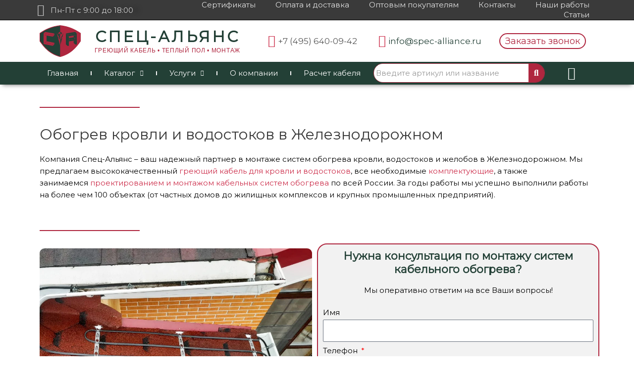

--- FILE ---
content_type: text/html; charset=UTF-8
request_url: https://spec-alliance.ru/obogrev-krovli-i-vodostokov-v-zheleznodorozhnom/
body_size: 40115
content:
<!DOCTYPE html>
<html dir="ltr" lang="ru-RU" prefix="og: https://ogp.me/ns#">
<head>
<meta charset="UTF-8">
<meta name="viewport" content="width=device-width, initial-scale=1">
<link rel="profile" href="https://gmpg.org/xfn/11">
<title>Обогрев кровли и водостоков в Железнодорожном - Спец-Альянс</title>

<meta name="description" content="Обогрев кровли и водостоков в Железнодорожном от Спец-Альянс. Монтаж кабельных систем управления в короткий срок по выгодным ценам. Бесплатный замер, проектирование и документация"/>
<meta name="robots" content="max-image-preview:large"/>
<meta name="google-site-verification" content="bnwRViK6p95qHLFh1KFYkDrazzWhKf88bIeTsWTFeHw"/>
<meta name="yandex-verification" content="367dd5673eb0d3e5"/>
<link rel="canonical" href="https://spec-alliance.ru/obogrev-krovli-i-vodostokov-v-zheleznodorozhnom/"/>
<meta name="generator" content="All in One SEO (AIOSEO) 4.7.2"/>
<meta property="og:locale" content="ru_RU"/>
<meta property="og:site_name" content="Спец-Альянс - Товары для электрообогрева"/>
<meta property="og:type" content="article"/>
<meta property="og:title" content="Обогрев кровли и водостоков в Железнодорожном - Спец-Альянс"/>
<meta property="og:description" content="Обогрев кровли и водостоков в Железнодорожном от Спец-Альянс. Монтаж кабельных систем управления в короткий срок по выгодным ценам. Бесплатный замер, проектирование и документация"/>
<meta property="og:url" content="https://spec-alliance.ru/obogrev-krovli-i-vodostokov-v-zheleznodorozhnom/"/>
<meta property="og:image" content="https://spec-alliance.ru/wp-content/uploads/2020/12/logo-2.svg"/>
<meta property="og:image:secure_url" content="https://spec-alliance.ru/wp-content/uploads/2020/12/logo-2.svg"/>
<meta property="og:image:width" content="1"/>
<meta property="og:image:height" content="1"/>
<meta property="article:published_time" content="2023-05-25T14:29:02+00:00"/>
<meta property="article:modified_time" content="2023-05-25T14:37:12+00:00"/>
<meta name="twitter:card" content="summary"/>
<meta name="twitter:title" content="Обогрев кровли и водостоков в Железнодорожном - Спец-Альянс"/>
<meta name="twitter:description" content="Обогрев кровли и водостоков в Железнодорожном от Спец-Альянс. Монтаж кабельных систем управления в короткий срок по выгодным ценам. Бесплатный замер, проектирование и документация"/>
<meta name="twitter:image" content="https://spec-alliance.ru/wp-content/uploads/2020/12/logo-2.svg"/>
<script type="application/ld+json" class="aioseo-schema">{"@context":"https:\/\/schema.org","@graph":[{"@type":"BreadcrumbList","@id":"https:\/\/spec-alliance.ru\/obogrev-krovli-i-vodostokov-v-zheleznodorozhnom\/#breadcrumblist","itemListElement":[{"@type":"ListItem","@id":"https:\/\/spec-alliance.ru\/#listItem","position":1,"name":"\u0413\u043b\u0430\u0432\u043d\u0430\u044f \u0441\u0442\u0440\u0430\u043d\u0438\u0446\u0430","item":"https:\/\/spec-alliance.ru\/","nextItem":"https:\/\/spec-alliance.ru\/obogrev-krovli-i-vodostokov-v-zheleznodorozhnom\/#listItem"},{"@type":"ListItem","@id":"https:\/\/spec-alliance.ru\/obogrev-krovli-i-vodostokov-v-zheleznodorozhnom\/#listItem","position":2,"name":"\u041e\u0431\u043e\u0433\u0440\u0435\u0432 \u043a\u0440\u043e\u0432\u043b\u0438 \u0438 \u0432\u043e\u0434\u043e\u0441\u0442\u043e\u043a\u043e\u0432 \u0432 \u0416\u0435\u043b\u0435\u0437\u043d\u043e\u0434\u043e\u0440\u043e\u0436\u043d\u043e\u043c","previousItem":"https:\/\/spec-alliance.ru\/#listItem"}]},{"@type":"Organization","@id":"https:\/\/spec-alliance.ru\/#organization","name":"\u0421\u043f\u0435\u0446-\u0410\u043b\u044c\u044f\u043d\u0441","description":"\u0422\u043e\u0432\u0430\u0440\u044b \u0434\u043b\u044f \u044d\u043b\u0435\u043a\u0442\u0440\u043e\u043e\u0431\u043e\u0433\u0440\u0435\u0432\u0430","url":"https:\/\/spec-alliance.ru\/","telephone":"+74956400942","logo":{"@type":"ImageObject","url":"https:\/\/spec-alliance.ru\/wp-content\/uploads\/2020\/12\/logo-2.svg","@id":"https:\/\/spec-alliance.ru\/obogrev-krovli-i-vodostokov-v-zheleznodorozhnom\/#organizationLogo"},"image":{"@id":"https:\/\/spec-alliance.ru\/obogrev-krovli-i-vodostokov-v-zheleznodorozhnom\/#organizationLogo"}},{"@type":"WebPage","@id":"https:\/\/spec-alliance.ru\/obogrev-krovli-i-vodostokov-v-zheleznodorozhnom\/#webpage","url":"https:\/\/spec-alliance.ru\/obogrev-krovli-i-vodostokov-v-zheleznodorozhnom\/","name":"\u041e\u0431\u043e\u0433\u0440\u0435\u0432 \u043a\u0440\u043e\u0432\u043b\u0438 \u0438 \u0432\u043e\u0434\u043e\u0441\u0442\u043e\u043a\u043e\u0432 \u0432 \u0416\u0435\u043b\u0435\u0437\u043d\u043e\u0434\u043e\u0440\u043e\u0436\u043d\u043e\u043c - \u0421\u043f\u0435\u0446-\u0410\u043b\u044c\u044f\u043d\u0441","description":"\u041e\u0431\u043e\u0433\u0440\u0435\u0432 \u043a\u0440\u043e\u0432\u043b\u0438 \u0438 \u0432\u043e\u0434\u043e\u0441\u0442\u043e\u043a\u043e\u0432 \u0432 \u0416\u0435\u043b\u0435\u0437\u043d\u043e\u0434\u043e\u0440\u043e\u0436\u043d\u043e\u043c \u043e\u0442 \u0421\u043f\u0435\u0446-\u0410\u043b\u044c\u044f\u043d\u0441. \u041c\u043e\u043d\u0442\u0430\u0436 \u043a\u0430\u0431\u0435\u043b\u044c\u043d\u044b\u0445 \u0441\u0438\u0441\u0442\u0435\u043c \u0443\u043f\u0440\u0430\u0432\u043b\u0435\u043d\u0438\u044f \u0432 \u043a\u043e\u0440\u043e\u0442\u043a\u0438\u0439 \u0441\u0440\u043e\u043a \u043f\u043e \u0432\u044b\u0433\u043e\u0434\u043d\u044b\u043c \u0446\u0435\u043d\u0430\u043c. \u0411\u0435\u0441\u043f\u043b\u0430\u0442\u043d\u044b\u0439 \u0437\u0430\u043c\u0435\u0440, \u043f\u0440\u043e\u0435\u043a\u0442\u0438\u0440\u043e\u0432\u0430\u043d\u0438\u0435 \u0438 \u0434\u043e\u043a\u0443\u043c\u0435\u043d\u0442\u0430\u0446\u0438\u044f","inLanguage":"ru-RU","isPartOf":{"@id":"https:\/\/spec-alliance.ru\/#website"},"breadcrumb":{"@id":"https:\/\/spec-alliance.ru\/obogrev-krovli-i-vodostokov-v-zheleznodorozhnom\/#breadcrumblist"},"datePublished":"2023-05-25T17:29:02+03:00","dateModified":"2023-05-25T17:37:12+03:00"},{"@type":"WebSite","@id":"https:\/\/spec-alliance.ru\/#website","url":"https:\/\/spec-alliance.ru\/","name":"\u0421\u043f\u0435\u0446-\u0410\u043b\u044c\u044f\u043d\u0441","description":"\u0422\u043e\u0432\u0430\u0440\u044b \u0434\u043b\u044f \u044d\u043b\u0435\u043a\u0442\u0440\u043e\u043e\u0431\u043e\u0433\u0440\u0435\u0432\u0430","inLanguage":"ru-RU","publisher":{"@id":"https:\/\/spec-alliance.ru\/#organization"}}]}</script>

<link rel='dns-prefetch' href='//fonts.googleapis.com'/>
<link rel="alternate" type="application/rss+xml" title="Спец-Альянс &raquo; Лента" href="https://spec-alliance.ru/feed/"/>
<link rel="alternate" type="application/rss+xml" title="Спец-Альянс &raquo; Лента комментариев" href="https://spec-alliance.ru/comments/feed/"/>
<meta name="DC.Title" content="Обогрев кровли и водостоков в Железнодорожном"/>
<meta name="DC.Publisher" content="Спец-Альянс"/>
<meta name="DC.Language" scheme="UTF-8" content="ru-RU"/>
<meta name="DC.Creator" content="Спец-Альянс"/>
<meta name="DC.Type" scheme="DCMIType" content="Text"/>
<meta name="DC.Format" scheme="IMT" content="text/html"/>
<meta name="DC.Format.MIME" content="text/html"/>
<meta name="DC.Format.SysReq" content="Internet browser"/>
<meta name="DC.Source" content="https://spec-alliance.ru/">
<meta name="DC.Coverage" content="World">
<meta name="DC.Identifier" content="https://spec-alliance.ru"/>

<link rel="stylesheet" type="text/css" href="//spec-alliance.ru/wp-content/cache/wpfc-minified/l9uqv8v5/9jmoo.css" media="all"/>
<style id='astra-theme-css-inline-css'>.ast-no-sidebar .entry-content .alignfull{margin-left:calc( -50vw + 50%);margin-right:calc( -50vw + 50%);max-width:100vw;width:100vw;}.ast-no-sidebar .entry-content .alignwide{margin-left:calc(-41vw + 50%);margin-right:calc(-41vw + 50%);max-width:unset;width:unset;}.ast-no-sidebar .entry-content .alignfull .alignfull,.ast-no-sidebar .entry-content .alignfull .alignwide,.ast-no-sidebar .entry-content .alignwide .alignfull,.ast-no-sidebar .entry-content .alignwide .alignwide,.ast-no-sidebar .entry-content .wp-block-column .alignfull,.ast-no-sidebar .entry-content .wp-block-column .alignwide{width:100%;margin-left:auto;margin-right:auto;}.wp-block-gallery,.blocks-gallery-grid{margin:0;}.wp-block-separator{max-width:100px;}.wp-block-separator.is-style-wide,.wp-block-separator.is-style-dots{max-width:none;}.entry-content .has-2-columns .wp-block-column:first-child{padding-right:10px;}.entry-content .has-2-columns .wp-block-column:last-child{padding-left:10px;}@media(max-width:782px){.entry-content .wp-block-columns .wp-block-column{flex-basis:100%;}.entry-content .has-2-columns .wp-block-column:first-child{padding-right:0;}.entry-content .has-2-columns .wp-block-column:last-child {padding-left: 0;}}body .entry-content .wp-block-latest-posts{margin-left:0;}body .entry-content .wp-block-latest-posts li{list-style:none;}.ast-no-sidebar .ast-container .entry-content .wp-block-latest-posts{margin-left:0;}.ast-header-break-point .entry-content .alignwide{margin-left:auto;margin-right:auto;}.entry-content .blocks-gallery-item img{margin-bottom:auto;}.wp-block-pullquote{border-top:4px solid #555d66;border-bottom:4px solid #555d66;color:#40464d;}:root{--ast-container-default-xlg-padding:6.67em;--ast-container-default-lg-padding:5.67em;--ast-container-default-slg-padding:4.34em;--ast-container-default-md-padding:3.34em;--ast-container-default-sm-padding:6.67em;--ast-container-default-xs-padding:2.4em;--ast-container-default-xxs-padding:1.4em;--ast-code-block-background:#EEEEEE;--ast-comment-inputs-background:#FAFAFA;}html{font-size:93.75%;}a,.page-title{color:#cc2d4a;}a:hover,a:focus{color:#af263f;}body,button,input,select,textarea,.ast-button,.ast-custom-button{font-family:'Montserrat',sans-serif;font-weight:400;font-size:15px;font-size:1rem;line-height:1.6em;}blockquote{color:#000000;}h1,.entry-content h1,h2,.entry-content h2,h3,.entry-content h3,h4,.entry-content h4,h5,.entry-content h5,h6,.entry-content h6,.site-title,.site-title a{font-family:'Montserrat',sans-serif;font-weight:400;}.site-title{font-size:35px;font-size:2.3333333333333rem;display:block;}.site-header .site-description{font-size:15px;font-size:1rem;display:none;}.entry-title{font-size:30px;font-size:2rem;}h1,.entry-content h1{font-size:40px;font-size:2.6666666666667rem;font-weight:400;font-family:'Montserrat',sans-serif;line-height:1.4em;}h2,.entry-content h2{font-size:30px;font-size:2rem;font-weight:400;font-family:'Montserrat',sans-serif;line-height:1.25em;}h3,.entry-content h3{font-size:25px;font-size:1.6666666666667rem;font-weight:400;font-family:'Montserrat',sans-serif;line-height:1.2em;}h4,.entry-content h4{font-size:20px;font-size:1.3333333333333rem;line-height:1.2em;font-family:'Montserrat',sans-serif;}h5,.entry-content h5{font-size:18px;font-size:1.2rem;line-height:1.2em;font-family:'Montserrat',sans-serif;}h6,.entry-content h6{font-size:15px;font-size:1rem;line-height:1.25em;font-family:'Montserrat',sans-serif;}::selection{background-color:#234036;color:#ffffff;}body,h1,.entry-title a,.entry-content h1,h2,.entry-content h2,h3,.entry-content h3,h4,.entry-content h4,h5,.entry-content h5,h6,.entry-content h6{color:#000000;}.tagcloud a:hover,.tagcloud a:focus,.tagcloud a.current-item{color:#ffffff;border-color:#cc2d4a;background-color:#cc2d4a;}input:focus,input[type="text"]:focus,input[type="email"]:focus,input[type="url"]:focus,input[type="password"]:focus,input[type="reset"]:focus,input[type="search"]:focus,textarea:focus{border-color:#cc2d4a;}input[type="radio"]:checked,input[type=reset],input[type="checkbox"]:checked,input[type="checkbox"]:hover:checked,input[type="checkbox"]:focus:checked,input[type=range]::-webkit-slider-thumb{border-color:#cc2d4a;background-color:#cc2d4a;box-shadow:none;}.site-footer a:hover + .post-count,.site-footer a:focus + .post-count{background:#cc2d4a;border-color:#cc2d4a;}.single .nav-links .nav-previous,.single .nav-links .nav-next{color:#cc2d4a;}.entry-meta,.entry-meta *{line-height:1.45;color:#cc2d4a;}.entry-meta a:hover,.entry-meta a:hover *,.entry-meta a:focus,.entry-meta a:focus *,.page-links > .page-link,.page-links .page-link:hover,.post-navigation a:hover{color:#af263f;}#cat option,.secondary .calendar_wrap thead a,.secondary .calendar_wrap thead a:visited{color:#cc2d4a;}.secondary .calendar_wrap #today,.ast-progress-val span{background:#cc2d4a;}.secondary a:hover + .post-count,.secondary a:focus + .post-count{background:#cc2d4a;border-color:#cc2d4a;}.calendar_wrap #today > a{color:#ffffff;}.page-links .page-link,.single .post-navigation a{color:#cc2d4a;}.widget-title{font-size:21px;font-size:1.4rem;color:#000000;}.main-header-menu .menu-link,.ast-header-custom-item a{color:#000000;}.main-header-menu .menu-item:hover > .menu-link,.main-header-menu .menu-item:hover > .ast-menu-toggle,.main-header-menu .ast-masthead-custom-menu-items a:hover,.main-header-menu .menu-item.focus > .menu-link,.main-header-menu .menu-item.focus > .ast-menu-toggle,.main-header-menu .current-menu-item > .menu-link,.main-header-menu .current-menu-ancestor > .menu-link,.main-header-menu .current-menu-item > .ast-menu-toggle,.main-header-menu .current-menu-ancestor > .ast-menu-toggle{color:#cc2d4a;}.header-main-layout-3 .ast-main-header-bar-alignment{margin-right:auto;}.header-main-layout-2 .site-header-section-left .ast-site-identity{text-align:left;}.ast-logo-title-inline .site-logo-img{padding-right:1em;}.ast-header-break-point .ast-mobile-menu-buttons-minimal.menu-toggle{background:transparent;color:#234036;}.ast-header-break-point .ast-mobile-menu-buttons-outline.menu-toggle{background:transparent;border:1px solid #234036;color:#234036;}.ast-header-break-point .ast-mobile-menu-buttons-fill.menu-toggle{background:#234036;}.ast-page-builder-template .hentry{margin:0;}.ast-page-builder-template .site-content > .ast-container{max-width:100%;padding:0;}.ast-page-builder-template .site-content #primary{padding:0;margin:0;}.ast-page-builder-template .no-results{text-align:center;margin:4em auto;}.ast-page-builder-template .ast-pagination{padding:2em;}.ast-page-builder-template .entry-header.ast-no-title.ast-no-thumbnail{margin-top:0;}.ast-page-builder-template .entry-header.ast-header-without-markup{margin-top:0;margin-bottom:0;}.ast-page-builder-template .entry-header.ast-no-title.ast-no-meta{margin-bottom:0;}.ast-page-builder-template.single .post-navigation{padding-bottom:2em;}.ast-page-builder-template.single-post .site-content > .ast-container{max-width:100%;}.ast-page-builder-template .entry-header{margin-top:4em;margin-left:auto;margin-right:auto;padding-left:20px;padding-right:20px;}.single.ast-page-builder-template .entry-header{padding-left:20px;padding-right:20px;}.ast-page-builder-template .ast-archive-description{margin:4em auto 0;padding-left:20px;padding-right:20px;}.ast-page-builder-template.ast-no-sidebar .entry-content .alignwide{margin-left:0;margin-right:0;}.footer-adv .footer-adv-overlay{border-top-style:solid;border-top-color:#7a7a7a;}.wp-block-buttons.aligncenter{justify-content:center;}@media(max-width:921px){.ast-theme-transparent-header #primary,.ast-theme-transparent-header #secondary{padding:0;}}@media(max-width:921px){.ast-plain-container.ast-no-sidebar #primary{padding:0;}}.ast-plain-container.ast-no-sidebar #primary{margin-top:0;margin-bottom:0;}@media(min-width:1200px){.wp-block-group .has-background{padding:20px;}}@media(min-width:1200px){.ast-no-sidebar.ast-separate-container .entry-content .wp-block-group.alignwide,.ast-no-sidebar.ast-separate-container .entry-content .wp-block-cover.alignwide{margin-left:-20px;margin-right:-20px;padding-left:20px;padding-right:20px;}.ast-no-sidebar.ast-separate-container .entry-content .wp-block-cover.alignfull,.ast-no-sidebar.ast-separate-container .entry-content .wp-block-group.alignfull{margin-left:-6.67em;margin-right:-6.67em;padding-left:6.67em;padding-right:6.67em;}}@media(min-width:1200px){.wp-block-cover-image.alignwide .wp-block-cover__inner-container,.wp-block-cover.alignwide .wp-block-cover__inner-container,.wp-block-cover-image.alignfull .wp-block-cover__inner-container,.wp-block-cover.alignfull .wp-block-cover__inner-container{width:100%;}}.wp-block-columns{margin-bottom:unset;}.wp-block-image.size-full{margin:2rem 0;}.wp-block-separator.has-background{padding:0;}.wp-block-gallery{margin-bottom:1.6em;}.wp-block-group{padding-top:4em;padding-bottom:4em;}.wp-block-group__inner-container .wp-block-columns:last-child,.wp-block-group__inner-container :last-child,.wp-block-table table{margin-bottom:0;}.blocks-gallery-grid{width:100%;}.wp-block-navigation-link__content{padding:5px 0;}.wp-block-group .wp-block-group .has-text-align-center,.wp-block-group .wp-block-column .has-text-align-center{max-width:100%;}.has-text-align-center{margin:0 auto;}@media(min-width:1200px){.wp-block-cover__inner-container,.alignwide .wp-block-group__inner-container,.alignfull .wp-block-group__inner-container{max-width:1200px;margin:0 auto;}.wp-block-group.alignnone,.wp-block-group.aligncenter,.wp-block-group.alignleft,.wp-block-group.alignright,.wp-block-group.alignwide,.wp-block-columns.alignwide{margin:2rem 0 1rem 0;}}@media(max-width:1200px){.wp-block-group{padding:3em;}.wp-block-group .wp-block-group{padding:1.5em;}.wp-block-columns,.wp-block-column{margin:1rem 0;}}@media(min-width:921px){.wp-block-columns .wp-block-group{padding:2em;}}@media(max-width:544px){.wp-block-cover-image .wp-block-cover__inner-container,.wp-block-cover .wp-block-cover__inner-container{width:unset;}.wp-block-cover,.wp-block-cover-image{padding:2em 0;}.wp-block-group,.wp-block-cover{padding:2em;}.wp-block-media-text__media img,.wp-block-media-text__media video{width:unset;max-width:100%;}.wp-block-media-text.has-background .wp-block-media-text__content{padding:1em;}}.wp-block-image.aligncenter{margin-left:auto;margin-right:auto;}.wp-block-table.aligncenter{margin-left:auto;margin-right:auto;}@media(min-width:544px){.entry-content .wp-block-media-text.has-media-on-the-right .wp-block-media-text__content{padding:0 8% 0 0;}.entry-content .wp-block-media-text .wp-block-media-text__content{padding:0 0 0 8%;}.ast-plain-container .site-content .entry-content .has-custom-content-position.is-position-bottom-left > *,.ast-plain-container .site-content .entry-content .has-custom-content-position.is-position-bottom-right > *,.ast-plain-container .site-content .entry-content .has-custom-content-position.is-position-top-left > *,.ast-plain-container .site-content .entry-content .has-custom-content-position.is-position-top-right > *,.ast-plain-container .site-content .entry-content .has-custom-content-position.is-position-center-right > *,.ast-plain-container .site-content .entry-content .has-custom-content-position.is-position-center-left > *{margin:0;}}@media(max-width:544px){.entry-content .wp-block-media-text .wp-block-media-text__content{padding:8% 0;}.wp-block-media-text .wp-block-media-text__media img{width:auto;max-width:100%;}}@media(max-width:921px){.ast-separate-container #primary,.ast-separate-container #secondary{padding:1.5em 0;}#primary,#secondary{padding:1.5em 0;margin:0;}.ast-left-sidebar #content > .ast-container{display:flex;flex-direction:column-reverse;width:100%;}.ast-separate-container .ast-article-post,.ast-separate-container .ast-article-single{padding:1.5em 2.14em;}.ast-author-box img.avatar{margin:20px 0 0 0;}}@media(min-width:922px){.ast-separate-container.ast-right-sidebar #primary,.ast-separate-container.ast-left-sidebar #primary{border:0;}.search-no-results.ast-separate-container #primary{margin-bottom:4em;}}.elementor-button-wrapper .elementor-button{border-style:solid;text-decoration:none;border-top-width:0;border-right-width:0;border-left-width:0;border-bottom-width:0;}body .elementor-button.elementor-size-sm,body .elementor-button.elementor-size-xs,body .elementor-button.elementor-size-md,body .elementor-button.elementor-size-lg,body .elementor-button.elementor-size-xl,body .elementor-button{border-radius:2px;padding-top:10px;padding-right:40px;padding-bottom:10px;padding-left:40px;}.elementor-button-wrapper .elementor-button{border-color:#234036;background-color:#234036;}.elementor-button-wrapper .elementor-button:hover,.elementor-button-wrapper .elementor-button:focus{color:#ffffff;background-color:#af263f;border-color:#af263f;}.wp-block-button .wp-block-button__link ,.elementor-button-wrapper .elementor-button,.elementor-button-wrapper .elementor-button:visited{color:#ffffff;}.elementor-button-wrapper .elementor-button{line-height:1em;}.wp-block-button .wp-block-button__link:hover,.wp-block-button .wp-block-button__link:focus{color:#ffffff;background-color:#af263f;border-color:#af263f;}.elementor-widget-heading h1.elementor-heading-title{line-height:1.4em;}.elementor-widget-heading h2.elementor-heading-title{line-height:1.25em;}.elementor-widget-heading h3.elementor-heading-title{line-height:1.2em;}.elementor-widget-heading h4.elementor-heading-title{line-height:1.2em;}.elementor-widget-heading h5.elementor-heading-title{line-height:1.2em;}.elementor-widget-heading h6.elementor-heading-title{line-height:1.25em;}.wp-block-button .wp-block-button__link{border-top-width:0;border-right-width:0;border-left-width:0;border-bottom-width:0;border-color:#234036;background-color:#234036;color:#ffffff;font-family:inherit;font-weight:inherit;line-height:1em;border-radius:2px;padding-top:10px;padding-right:40px;padding-bottom:10px;padding-left:40px;}.menu-toggle,button,.ast-button,.ast-custom-button,.button,input#submit,input[type="button"],input[type="submit"],input[type="reset"]{border-style:solid;border-top-width:0;border-right-width:0;border-left-width:0;border-bottom-width:0;color:#ffffff;border-color:#234036;background-color:#234036;border-radius:2px;padding-top:10px;padding-right:40px;padding-bottom:10px;padding-left:40px;font-family:inherit;font-weight:inherit;line-height:1em;}button:focus,.menu-toggle:hover,button:hover,.ast-button:hover,.ast-custom-button:hover .button:hover,.ast-custom-button:hover ,input[type=reset]:hover,input[type=reset]:focus,input#submit:hover,input#submit:focus,input[type="button"]:hover,input[type="button"]:focus,input[type="submit"]:hover,input[type="submit"]:focus{color:#ffffff;background-color:#af263f;border-color:#af263f;}@media(min-width:544px){.ast-container{max-width:100%;}}@media(max-width:544px){.ast-separate-container .ast-article-post,.ast-separate-container .ast-article-single,.ast-separate-container .comments-title,.ast-separate-container .ast-archive-description{padding:1.5em 1em;}.ast-separate-container #content .ast-container{padding-left:0.54em;padding-right:0.54em;}.ast-separate-container .ast-comment-list li.depth-1{padding:1.5em 1em;margin-bottom:1.5em;}.ast-separate-container .ast-comment-list .bypostauthor{padding:.5em;}.ast-search-menu-icon.ast-dropdown-active .search-field{width:170px;}.site-branding img,.site-header .site-logo-img .custom-logo-link img{max-width:100%;}}@media(max-width:921px){.ast-mobile-header-stack .main-header-bar .ast-search-menu-icon{display:inline-block;}.ast-header-break-point.ast-header-custom-item-outside .ast-mobile-header-stack .main-header-bar .ast-search-icon{margin:0;}.ast-comment-avatar-wrap img{max-width:2.5em;}.ast-separate-container .ast-comment-list li.depth-1{padding:1.5em 2.14em;}.ast-separate-container .comment-respond{padding:2em 2.14em;}.ast-comment-meta{padding:0 1.8888em 1.3333em;}}body,.ast-separate-container{background-color:#ffffff;;background-image:none;;}.ast-no-sidebar.ast-separate-container .entry-content .alignfull{margin-left:-6.67em;margin-right:-6.67em;width:auto;}@media(max-width:1200px){.ast-no-sidebar.ast-separate-container .entry-content .alignfull {margin-left: -2.4em;margin-right: -2.4em;}}@media(max-width:768px){.ast-no-sidebar.ast-separate-container .entry-content .alignfull {margin-left: -2.14em;margin-right: -2.14em;}}@media(max-width:544px){.ast-no-sidebar.ast-separate-container .entry-content .alignfull {margin-left: -1em;margin-right: -1em;}}.ast-no-sidebar.ast-separate-container .entry-content .alignwide{margin-left:-20px;margin-right:-20px;}.ast-no-sidebar.ast-separate-container .entry-content .wp-block-column .alignfull,.ast-no-sidebar.ast-separate-container .entry-content .wp-block-column .alignwide{margin-left:auto;margin-right:auto;width:100%;}@media(max-width:921px){.site-title{display:block;}.site-header .site-description{display:none;}.entry-title{font-size:30px;}h1,.entry-content h1{font-size:30px;}h2,.entry-content h2{font-size:25px;}h3,.entry-content h3{font-size:20px;}}@media(max-width:544px){.site-title{display:block;}.site-header .site-description{display:none;}.entry-title{font-size:30px;}h1,.entry-content h1{font-size:30px;}h2,.entry-content h2{font-size:25px;}h3,.entry-content h3{font-size:20px;}}@media(max-width:921px){html{font-size:85.5%;}}@media(max-width:544px){html{font-size:85.5%;}}@media(min-width:922px){.ast-container{max-width:1240px;}}@font-face{font-family:"Astra";src:url(https://spec-alliance.ru/wp-content/themes/astra/assets/fonts/astra.woff) format("woff"),url(https://spec-alliance.ru/wp-content/themes/astra/assets/fonts/astra.ttf) format("truetype"),url(https://spec-alliance.ru/wp-content/themes/astra/assets/fonts/astra.svg#astra) format("svg");font-weight:normal;font-style:normal;font-display:fallback;}@media(max-width:921px){.main-header-bar .main-header-bar-navigation{display:none;}}.ast-desktop .main-header-menu.submenu-with-border .sub-menu,.ast-desktop .main-header-menu.submenu-with-border .astra-full-megamenu-wrapper{border-color:#234036;}.ast-desktop .main-header-menu.submenu-with-border .sub-menu{border-top-width:2px;border-right-width:0px;border-left-width:0px;border-bottom-width:0px;border-style:solid;}.ast-desktop .main-header-menu.submenu-with-border .sub-menu .sub-menu{top:-2px;}.ast-desktop .main-header-menu.submenu-with-border .sub-menu .menu-link,.ast-desktop .main-header-menu.submenu-with-border .children .menu-link{border-bottom-width:0px;border-style:solid;border-color:#eaeaea;}@media(min-width:922px){.main-header-menu .sub-menu .menu-item.ast-left-align-sub-menu:hover > .sub-menu,.main-header-menu .sub-menu .menu-item.ast-left-align-sub-menu.focus > .sub-menu{margin-left:-0px;}}.ast-small-footer{border-top-style:solid;border-top-width:1px;border-top-color:#7a7a7a;}.ast-small-footer-wrap{text-align:center;}.ast-header-break-point.ast-header-custom-item-inside .main-header-bar .main-header-bar-navigation .ast-search-icon{display:none;}.ast-header-break-point.ast-header-custom-item-inside .main-header-bar .ast-search-menu-icon .search-form{padding:0;display:block;overflow:hidden;}.ast-header-break-point .ast-header-custom-item .widget:last-child{margin-bottom:1em;}.ast-header-custom-item .widget{margin:0.5em;display:inline-block;vertical-align:middle;}.ast-header-custom-item .widget p{margin-bottom:0;}.ast-header-custom-item .widget li{width:auto;}.ast-header-custom-item-inside .button-custom-menu-item .menu-link{display:none;}.ast-header-custom-item-inside.ast-header-break-point .button-custom-menu-item .ast-custom-button-link{display:none;}.ast-header-custom-item-inside.ast-header-break-point .button-custom-menu-item .menu-link{display:block;}.ast-header-break-point.ast-header-custom-item-outside .main-header-bar .ast-search-icon{margin-right:1em;}.ast-header-break-point.ast-header-custom-item-inside .main-header-bar .ast-search-menu-icon .search-field,.ast-header-break-point.ast-header-custom-item-inside .main-header-bar .ast-search-menu-icon.ast-inline-search .search-field{width:100%;padding-right:5.5em;}.ast-header-break-point.ast-header-custom-item-inside .main-header-bar .ast-search-menu-icon .search-submit{display:block;position:absolute;height:100%;top:0;right:0;padding:0 1em;border-radius:0;}.ast-header-break-point .ast-header-custom-item .ast-masthead-custom-menu-items{padding-left:20px;padding-right:20px;margin-bottom:1em;margin-top:1em;}.ast-header-custom-item-inside.ast-header-break-point .button-custom-menu-item{padding-left:0;padding-right:0;margin-top:0;margin-bottom:0;}.astra-icon-down_arrow::after{content:"\e900";font-family:Astra;}.astra-icon-close::after{content:"\e5cd";font-family:Astra;}.astra-icon-drag_handle::after{content:"\e25d";font-family:Astra;}.astra-icon-format_align_justify::after{content:"\e235";font-family:Astra;}.astra-icon-menu::after{content:"\e5d2";font-family:Astra;}.astra-icon-reorder::after{content:"\e8fe";font-family:Astra;}.astra-icon-search::after{content:"\e8b6";font-family:Astra;}.astra-icon-zoom_in::after{content:"\e56b";font-family:Astra;}.astra-icon-check-circle::after{content:"\e901";font-family:Astra;}.astra-icon-shopping-cart::after{content:"\f07a";font-family:Astra;}.astra-icon-shopping-bag::after{content:"\f290";font-family:Astra;}.astra-icon-shopping-basket::after{content:"\f291";font-family:Astra;}.astra-icon-circle-o::after{content:"\e903";font-family:Astra;}.astra-icon-certificate::after{content:"\e902";font-family:Astra;}blockquote{padding:1.2em;}:root .has-ast-global-color-0-color{color:var(--ast-global-color-0);}:root .has-ast-global-color-0-background-color{background-color:var(--ast-global-color-0);}:root .wp-block-button .has-ast-global-color-0-color{color:var(--ast-global-color-0);}:root .wp-block-button .has-ast-global-color-0-background-color{background-color:var(--ast-global-color-0);}:root .has-ast-global-color-1-color{color:var(--ast-global-color-1);}:root .has-ast-global-color-1-background-color{background-color:var(--ast-global-color-1);}:root .wp-block-button .has-ast-global-color-1-color{color:var(--ast-global-color-1);}:root .wp-block-button .has-ast-global-color-1-background-color{background-color:var(--ast-global-color-1);}:root .has-ast-global-color-2-color{color:var(--ast-global-color-2);}:root .has-ast-global-color-2-background-color{background-color:var(--ast-global-color-2);}:root .wp-block-button .has-ast-global-color-2-color{color:var(--ast-global-color-2);}:root .wp-block-button .has-ast-global-color-2-background-color{background-color:var(--ast-global-color-2);}:root .has-ast-global-color-3-color{color:var(--ast-global-color-3);}:root .has-ast-global-color-3-background-color{background-color:var(--ast-global-color-3);}:root .wp-block-button .has-ast-global-color-3-color{color:var(--ast-global-color-3);}:root .wp-block-button .has-ast-global-color-3-background-color{background-color:var(--ast-global-color-3);}:root .has-ast-global-color-4-color{color:var(--ast-global-color-4);}:root .has-ast-global-color-4-background-color{background-color:var(--ast-global-color-4);}:root .wp-block-button .has-ast-global-color-4-color{color:var(--ast-global-color-4);}:root .wp-block-button .has-ast-global-color-4-background-color{background-color:var(--ast-global-color-4);}:root .has-ast-global-color-5-color{color:var(--ast-global-color-5);}:root .has-ast-global-color-5-background-color{background-color:var(--ast-global-color-5);}:root .wp-block-button .has-ast-global-color-5-color{color:var(--ast-global-color-5);}:root .wp-block-button .has-ast-global-color-5-background-color{background-color:var(--ast-global-color-5);}:root .has-ast-global-color-6-color{color:var(--ast-global-color-6);}:root .has-ast-global-color-6-background-color{background-color:var(--ast-global-color-6);}:root .wp-block-button .has-ast-global-color-6-color{color:var(--ast-global-color-6);}:root .wp-block-button .has-ast-global-color-6-background-color{background-color:var(--ast-global-color-6);}:root .has-ast-global-color-7-color{color:var(--ast-global-color-7);}:root .has-ast-global-color-7-background-color{background-color:var(--ast-global-color-7);}:root .wp-block-button .has-ast-global-color-7-color{color:var(--ast-global-color-7);}:root .wp-block-button .has-ast-global-color-7-background-color{background-color:var(--ast-global-color-7);}:root .has-ast-global-color-8-color{color:var(--ast-global-color-8);}:root .has-ast-global-color-8-background-color{background-color:var(--ast-global-color-8);}:root .wp-block-button .has-ast-global-color-8-color{color:var(--ast-global-color-8);}:root .wp-block-button .has-ast-global-color-8-background-color{background-color:var(--ast-global-color-8);}:root{--ast-global-color-0:#0170B9;--ast-global-color-1:#3a3a3a;--ast-global-color-2:#3a3a3a;--ast-global-color-3:#4B4F58;--ast-global-color-4:#F5F5F5;--ast-global-color-5:#FFFFFF;--ast-global-color-6:#E5E5E5;--ast-global-color-7:#424242;--ast-global-color-8:#000000;}:root{--ast-border-color:#dddddd;}.ast-single-entry-banner{-js-display:flex;display:flex;flex-direction:column;justify-content:center;text-align:center;position:relative;background:#eeeeee;}.ast-single-entry-banner[data-banner-layout="layout-1"]{max-width:1200px;background:inherit;padding:20px 0;}.ast-single-entry-banner[data-banner-width-type="custom"]{margin:0 auto;width:100%;}.ast-single-entry-banner + .site-content .entry-header{margin-bottom:0;}header.entry-header > *:not(:last-child){margin-bottom:10px;}.ast-archive-entry-banner{-js-display:flex;display:flex;flex-direction:column;justify-content:center;text-align:center;position:relative;background:#eeeeee;}.ast-archive-entry-banner[data-banner-width-type="custom"]{margin:0 auto;width:100%;}.ast-archive-entry-banner[data-banner-layout="layout-1"]{background:inherit;padding:20px 0;text-align:left;}body.archive .ast-archive-description{max-width:1200px;width:100%;text-align:left;padding-top:3em;padding-right:3em;padding-bottom:3em;padding-left:3em;}body.archive .ast-archive-description .ast-archive-title,body.archive .ast-archive-description .ast-archive-title *{font-size:40px;font-size:2.6666666666667rem;}body.archive .ast-archive-description > *:not(:last-child){margin-bottom:10px;}@media(max-width:921px){body.archive .ast-archive-description{text-align:left;}}@media(max-width:544px){body.archive .ast-archive-description{text-align:left;}}.ast-breadcrumbs .trail-browse,.ast-breadcrumbs .trail-items,.ast-breadcrumbs .trail-items li{display:inline-block;margin:0;padding:0;border:none;background:inherit;text-indent:0;}.ast-breadcrumbs .trail-browse{font-size:inherit;font-style:inherit;font-weight:inherit;color:inherit;}.ast-breadcrumbs .trail-items{list-style:none;}.trail-items li::after{padding:0 0.3em;content:"\00bb";}.trail-items li:last-of-type::after{display:none;}h1,.entry-content h1,h2,.entry-content h2,h3,.entry-content h3,h4,.entry-content h4,h5,.entry-content h5,h6,.entry-content h6{color:var(--ast-global-color-2);}.elementor-widget-heading .elementor-heading-title{margin:0;}.elementor-page .ast-menu-toggle{color:unset !important;background:unset !important;}.elementor-post.elementor-grid-item.hentry{margin-bottom:0;}.woocommerce div.product .elementor-element.elementor-products-grid .related.products ul.products li.product,.elementor-element .elementor-wc-products .woocommerce[class*='columns-'] ul.products li.product{width:auto;margin:0;float:none;}.ast-left-sidebar .elementor-section.elementor-section-stretched,.ast-right-sidebar .elementor-section.elementor-section-stretched{max-width:100%;left:0 !important;}.elementor-template-full-width .ast-container{display:block;}@media(max-width:544px){.elementor-element .elementor-wc-products .woocommerce[class*="columns-"] ul.products li.product{width:auto;margin:0;}.elementor-element .woocommerce .woocommerce-result-count{float:none;}}.ast-header-break-point .main-header-bar{border-bottom-width:1px;}@media(min-width:922px){.main-header-bar{border-bottom-width:1px;}}.main-header-menu .menu-item, #astra-footer-menu .menu-item, .main-header-bar .ast-masthead-custom-menu-items{-js-display:flex;display:flex;-webkit-box-pack:center;-webkit-justify-content:center;-moz-box-pack:center;-ms-flex-pack:center;justify-content:center;-webkit-box-orient:vertical;-webkit-box-direction:normal;-webkit-flex-direction:column;-moz-box-orient:vertical;-moz-box-direction:normal;-ms-flex-direction:column;flex-direction:column;}.main-header-menu > .menu-item > .menu-link, #astra-footer-menu > .menu-item > .menu-link{height:100%;-webkit-box-align:center;-webkit-align-items:center;-moz-box-align:center;-ms-flex-align:center;align-items:center;-js-display:flex;display:flex;}.ast-primary-menu-disabled .main-header-bar .ast-masthead-custom-menu-items{flex:unset;}.main-header-menu .sub-menu .menu-item.menu-item-has-children > .menu-link:after{position:absolute;right:1em;top:50%;transform:translate(0,-50%) rotate(270deg);}.ast-header-break-point .main-header-bar .main-header-bar-navigation .page_item_has_children > .ast-menu-toggle::before, .ast-header-break-point .main-header-bar .main-header-bar-navigation .menu-item-has-children > .ast-menu-toggle::before, .ast-mobile-popup-drawer .main-header-bar-navigation .menu-item-has-children>.ast-menu-toggle::before, .ast-header-break-point .ast-mobile-header-wrap .main-header-bar-navigation .menu-item-has-children > .ast-menu-toggle::before{font-weight:bold;content:"\e900";font-family:Astra;text-decoration:inherit;display:inline-block;}.ast-header-break-point .main-navigation ul.sub-menu .menu-item .menu-link:before{content:"\e900";font-family:Astra;font-size:.65em;text-decoration:inherit;display:inline-block;transform:translate(0, -2px) rotateZ(270deg);margin-right:5px;}.widget_search .search-form:after{font-family:Astra;font-size:1.2em;font-weight:normal;content:"\e8b6";position:absolute;top:50%;right:15px;transform:translate(0, -50%);}.astra-search-icon::before{content:"\e8b6";font-family:Astra;font-style:normal;font-weight:normal;text-decoration:inherit;text-align:center;-webkit-font-smoothing:antialiased;-moz-osx-font-smoothing:grayscale;z-index:3;}.main-header-bar .main-header-bar-navigation .page_item_has_children > a:after, .main-header-bar .main-header-bar-navigation .menu-item-has-children > a:after, .site-header-focus-item .main-header-bar-navigation .menu-item-has-children > .menu-link:after{content:"\e900";display:inline-block;font-family:Astra;font-size:.6rem;font-weight:bold;text-rendering:auto;-webkit-font-smoothing:antialiased;-moz-osx-font-smoothing:grayscale;margin-left:10px;line-height:normal;}.ast-mobile-popup-drawer .main-header-bar-navigation .ast-submenu-expanded>.ast-menu-toggle::before{transform:rotateX(180deg);}.ast-header-break-point .main-header-bar-navigation .menu-item-has-children > .menu-link:after{display:none;}.ast-separate-container .blog-layout-1, .ast-separate-container .blog-layout-2, .ast-separate-container .blog-layout-3{background-color:transparent;background-image:none;}.ast-separate-container .ast-article-post{background-color:var(--ast-global-color-5);;}@media(max-width:921px){.ast-separate-container .ast-article-post{background-color:var(--ast-global-color-5);;}}@media(max-width:544px){.ast-separate-container .ast-article-post{background-color:var(--ast-global-color-5);;}}.ast-separate-container .ast-article-single:not(.ast-related-post), .ast-separate-container .comments-area .comment-respond,.ast-separate-container .comments-area .ast-comment-list li, .ast-separate-container .ast-woocommerce-container, .ast-separate-container .error-404, .ast-separate-container .no-results, .single.ast-separate-container  .ast-author-meta, .ast-separate-container .related-posts-title-wrapper, .ast-separate-container.ast-two-container #secondary .widget,.ast-separate-container .comments-count-wrapper, .ast-box-layout.ast-plain-container .site-content,.ast-padded-layout.ast-plain-container .site-content, .ast-separate-container .comments-area .comments-title, .ast-narrow-container .site-content{background-color:var(--ast-global-color-5);;}@media(max-width:921px){.ast-separate-container .ast-article-single:not(.ast-related-post), .ast-separate-container .comments-area .comment-respond,.ast-separate-container .comments-area .ast-comment-list li, .ast-separate-container .ast-woocommerce-container, .ast-separate-container .error-404, .ast-separate-container .no-results, .single.ast-separate-container  .ast-author-meta, .ast-separate-container .related-posts-title-wrapper, .ast-separate-container.ast-two-container #secondary .widget,.ast-separate-container .comments-count-wrapper, .ast-box-layout.ast-plain-container .site-content,.ast-padded-layout.ast-plain-container .site-content, .ast-separate-container .comments-area .comments-title, .ast-narrow-container .site-content{background-color:var(--ast-global-color-5);;}}@media(max-width:544px){.ast-separate-container .ast-article-single:not(.ast-related-post), .ast-separate-container .comments-area .comment-respond,.ast-separate-container .comments-area .ast-comment-list li, .ast-separate-container .ast-woocommerce-container, .ast-separate-container .error-404, .ast-separate-container .no-results, .single.ast-separate-container  .ast-author-meta, .ast-separate-container .related-posts-title-wrapper, .ast-separate-container.ast-two-container #secondary .widget,.ast-separate-container .comments-count-wrapper, .ast-box-layout.ast-plain-container .site-content,.ast-padded-layout.ast-plain-container .site-content, .ast-separate-container .comments-area .comments-title, .ast-narrow-container .site-content{background-color:var(--ast-global-color-5);;}}:root{--e-global-color-astglobalcolor0:#0170B9;--e-global-color-astglobalcolor1:#3a3a3a;--e-global-color-astglobalcolor2:#3a3a3a;--e-global-color-astglobalcolor3:#4B4F58;--e-global-color-astglobalcolor4:#F5F5F5;--e-global-color-astglobalcolor5:#FFFFFF;--e-global-color-astglobalcolor6:#E5E5E5;--e-global-color-astglobalcolor7:#424242;--e-global-color-astglobalcolor8:#000000;}</style>









<link rel="stylesheet" type="text/css" href="//spec-alliance.ru/wp-content/cache/wpfc-minified/1nikpy6d/9jmoo.css" media="all"/>
<style id='global-styles-inline-css'>body{--wp--preset--color--black:#000000;--wp--preset--color--cyan-bluish-gray:#abb8c3;--wp--preset--color--white:#ffffff;--wp--preset--color--pale-pink:#f78da7;--wp--preset--color--vivid-red:#cf2e2e;--wp--preset--color--luminous-vivid-orange:#ff6900;--wp--preset--color--luminous-vivid-amber:#fcb900;--wp--preset--color--light-green-cyan:#7bdcb5;--wp--preset--color--vivid-green-cyan:#00d084;--wp--preset--color--pale-cyan-blue:#8ed1fc;--wp--preset--color--vivid-cyan-blue:#0693e3;--wp--preset--color--vivid-purple:#9b51e0;--wp--preset--gradient--vivid-cyan-blue-to-vivid-purple:linear-gradient(135deg,rgba(6,147,227,1) 0%,rgb(155,81,224) 100%);--wp--preset--gradient--light-green-cyan-to-vivid-green-cyan:linear-gradient(135deg,rgb(122,220,180) 0%,rgb(0,208,130) 100%);--wp--preset--gradient--luminous-vivid-amber-to-luminous-vivid-orange:linear-gradient(135deg,rgba(252,185,0,1) 0%,rgba(255,105,0,1) 100%);--wp--preset--gradient--luminous-vivid-orange-to-vivid-red:linear-gradient(135deg,rgba(255,105,0,1) 0%,rgb(207,46,46) 100%);--wp--preset--gradient--very-light-gray-to-cyan-bluish-gray:linear-gradient(135deg,rgb(238,238,238) 0%,rgb(169,184,195) 100%);--wp--preset--gradient--cool-to-warm-spectrum:linear-gradient(135deg,rgb(74,234,220) 0%,rgb(151,120,209) 20%,rgb(207,42,186) 40%,rgb(238,44,130) 60%,rgb(251,105,98) 80%,rgb(254,248,76) 100%);--wp--preset--gradient--blush-light-purple:linear-gradient(135deg,rgb(255,206,236) 0%,rgb(152,150,240) 100%);--wp--preset--gradient--blush-bordeaux:linear-gradient(135deg,rgb(254,205,165) 0%,rgb(254,45,45) 50%,rgb(107,0,62) 100%);--wp--preset--gradient--luminous-dusk:linear-gradient(135deg,rgb(255,203,112) 0%,rgb(199,81,192) 50%,rgb(65,88,208) 100%);--wp--preset--gradient--pale-ocean:linear-gradient(135deg,rgb(255,245,203) 0%,rgb(182,227,212) 50%,rgb(51,167,181) 100%);--wp--preset--gradient--electric-grass:linear-gradient(135deg,rgb(202,248,128) 0%,rgb(113,206,126) 100%);--wp--preset--gradient--midnight:linear-gradient(135deg,rgb(2,3,129) 0%,rgb(40,116,252) 100%);--wp--preset--duotone--dark-grayscale:url('#wp-duotone-dark-grayscale');--wp--preset--duotone--grayscale:url('#wp-duotone-grayscale');--wp--preset--duotone--purple-yellow:url('#wp-duotone-purple-yellow');--wp--preset--duotone--blue-red:url('#wp-duotone-blue-red');--wp--preset--duotone--midnight:url('#wp-duotone-midnight');--wp--preset--duotone--magenta-yellow:url('#wp-duotone-magenta-yellow');--wp--preset--duotone--purple-green:url('#wp-duotone-purple-green');--wp--preset--duotone--blue-orange:url('#wp-duotone-blue-orange');--wp--preset--font-size--small:13px;--wp--preset--font-size--medium:20px;--wp--preset--font-size--large:36px;--wp--preset--font-size--x-large:42px;}.has-black-color{color:var(--wp--preset--color--black) !important;}.has-cyan-bluish-gray-color{color:var(--wp--preset--color--cyan-bluish-gray) !important;}.has-white-color{color:var(--wp--preset--color--white) !important;}.has-pale-pink-color{color:var(--wp--preset--color--pale-pink) !important;}.has-vivid-red-color{color:var(--wp--preset--color--vivid-red) !important;}.has-luminous-vivid-orange-color{color:var(--wp--preset--color--luminous-vivid-orange) !important;}.has-luminous-vivid-amber-color{color:var(--wp--preset--color--luminous-vivid-amber) !important;}.has-light-green-cyan-color{color:var(--wp--preset--color--light-green-cyan) !important;}.has-vivid-green-cyan-color{color:var(--wp--preset--color--vivid-green-cyan) !important;}.has-pale-cyan-blue-color{color:var(--wp--preset--color--pale-cyan-blue) !important;}.has-vivid-cyan-blue-color{color:var(--wp--preset--color--vivid-cyan-blue) !important;}.has-vivid-purple-color{color:var(--wp--preset--color--vivid-purple) !important;}.has-black-background-color{background-color:var(--wp--preset--color--black) !important;}.has-cyan-bluish-gray-background-color{background-color:var(--wp--preset--color--cyan-bluish-gray) !important;}.has-white-background-color{background-color:var(--wp--preset--color--white) !important;}.has-pale-pink-background-color{background-color:var(--wp--preset--color--pale-pink) !important;}.has-vivid-red-background-color{background-color:var(--wp--preset--color--vivid-red) !important;}.has-luminous-vivid-orange-background-color{background-color:var(--wp--preset--color--luminous-vivid-orange) !important;}.has-luminous-vivid-amber-background-color{background-color:var(--wp--preset--color--luminous-vivid-amber) !important;}.has-light-green-cyan-background-color{background-color:var(--wp--preset--color--light-green-cyan) !important;}.has-vivid-green-cyan-background-color{background-color:var(--wp--preset--color--vivid-green-cyan) !important;}.has-pale-cyan-blue-background-color{background-color:var(--wp--preset--color--pale-cyan-blue) !important;}.has-vivid-cyan-blue-background-color{background-color:var(--wp--preset--color--vivid-cyan-blue) !important;}.has-vivid-purple-background-color{background-color:var(--wp--preset--color--vivid-purple) !important;}.has-black-border-color{border-color:var(--wp--preset--color--black) !important;}.has-cyan-bluish-gray-border-color{border-color:var(--wp--preset--color--cyan-bluish-gray) !important;}.has-white-border-color{border-color:var(--wp--preset--color--white) !important;}.has-pale-pink-border-color{border-color:var(--wp--preset--color--pale-pink) !important;}.has-vivid-red-border-color{border-color:var(--wp--preset--color--vivid-red) !important;}.has-luminous-vivid-orange-border-color{border-color:var(--wp--preset--color--luminous-vivid-orange) !important;}.has-luminous-vivid-amber-border-color{border-color:var(--wp--preset--color--luminous-vivid-amber) !important;}.has-light-green-cyan-border-color{border-color:var(--wp--preset--color--light-green-cyan) !important;}.has-vivid-green-cyan-border-color{border-color:var(--wp--preset--color--vivid-green-cyan) !important;}.has-pale-cyan-blue-border-color{border-color:var(--wp--preset--color--pale-cyan-blue) !important;}.has-vivid-cyan-blue-border-color{border-color:var(--wp--preset--color--vivid-cyan-blue) !important;}.has-vivid-purple-border-color{border-color:var(--wp--preset--color--vivid-purple) !important;}.has-vivid-cyan-blue-to-vivid-purple-gradient-background{background:var(--wp--preset--gradient--vivid-cyan-blue-to-vivid-purple) !important;}.has-light-green-cyan-to-vivid-green-cyan-gradient-background{background:var(--wp--preset--gradient--light-green-cyan-to-vivid-green-cyan) !important;}.has-luminous-vivid-amber-to-luminous-vivid-orange-gradient-background{background:var(--wp--preset--gradient--luminous-vivid-amber-to-luminous-vivid-orange) !important;}.has-luminous-vivid-orange-to-vivid-red-gradient-background{background:var(--wp--preset--gradient--luminous-vivid-orange-to-vivid-red) !important;}.has-very-light-gray-to-cyan-bluish-gray-gradient-background{background:var(--wp--preset--gradient--very-light-gray-to-cyan-bluish-gray) !important;}.has-cool-to-warm-spectrum-gradient-background{background:var(--wp--preset--gradient--cool-to-warm-spectrum) !important;}.has-blush-light-purple-gradient-background{background:var(--wp--preset--gradient--blush-light-purple) !important;}.has-blush-bordeaux-gradient-background{background:var(--wp--preset--gradient--blush-bordeaux) !important;}.has-luminous-dusk-gradient-background{background:var(--wp--preset--gradient--luminous-dusk) !important;}.has-pale-ocean-gradient-background{background:var(--wp--preset--gradient--pale-ocean) !important;}.has-electric-grass-gradient-background{background:var(--wp--preset--gradient--electric-grass) !important;}.has-midnight-gradient-background{background:var(--wp--preset--gradient--midnight) !important;}.has-small-font-size{font-size:var(--wp--preset--font-size--small) !important;}.has-medium-font-size{font-size:var(--wp--preset--font-size--medium) !important;}.has-large-font-size{font-size:var(--wp--preset--font-size--large) !important;}.has-x-large-font-size{font-size:var(--wp--preset--font-size--x-large) !important;}
.wp-block-navigation a:where(:not(.wp-element-button)){color:inherit;}
.wp-block-pullquote{font-size:1.5em;line-height:1.6;}</style>

<link rel="stylesheet" type="text/css" href="//spec-alliance.ru/wp-content/cache/wpfc-minified/f5sxwczs/9jmoo.css" media="all"/>

<link rel="stylesheet" type="text/css" href="//spec-alliance.ru/wp-content/cache/wpfc-minified/qvb3lhq8/9jmoo.css" media="only screen and (max-width: 921px)"/>

<link rel="stylesheet" type="text/css" href="//spec-alliance.ru/wp-content/cache/wpfc-minified/fgc50bxa/9jmoo.css" media="all"/>
<style id='woocommerce-general-inline-css'>.woocommerce .woocommerce-result-count, .woocommerce-page .woocommerce-result-count{float:left;}
.woocommerce .woocommerce-ordering{float:right;margin-bottom:2.5em;}
#customer_details h3:not(.elementor-widget-woocommerce-checkout-page h3){font-size:1.2rem;padding:20px 0 14px;margin:0 0 20px;border-bottom:1px solid var(--ast-border-color);font-weight:700;}form #order_review_heading:not(.elementor-widget-woocommerce-checkout-page #order_review_heading){border-width:2px 2px 0 2px;border-style:solid;font-size:1.2rem;margin:0;padding:1.5em 1.5em 1em;border-color:var(--ast-border-color);font-weight:700;}form #order_review:not(.elementor-widget-woocommerce-checkout-page #order_review){padding:0 2em;border-width:0 2px 2px;border-style:solid;border-color:var(--ast-border-color);}ul#shipping_method li:not(.elementor-widget-woocommerce-cart #shipping_method li){margin:0;padding:0.25em 0 0.25em 22px;text-indent:-22px;list-style:none outside;}.woocommerce span.onsale, .wc-block-grid__product .wc-block-grid__product-onsale{background-color:#234036;color:#ffffff;}.woocommerce a.button, .woocommerce button.button, .woocommerce .woocommerce-message a.button, .woocommerce #respond input#submit.alt, .woocommerce a.button.alt, .woocommerce button.button.alt, .woocommerce input.button.alt, .woocommerce input.button,.woocommerce input.button:disabled, .woocommerce input.button:disabled[disabled], .woocommerce input.button:disabled:hover, .woocommerce input.button:disabled[disabled]:hover, .woocommerce #respond input#submit, .woocommerce button.button.alt.disabled, .wc-block-grid__products .wc-block-grid__product .wp-block-button__link, .wc-block-grid__product-onsale{color:#ffffff;border-color:#234036;background-color:#234036;}.woocommerce a.button:hover, .woocommerce button.button:hover, .woocommerce .woocommerce-message a.button:hover,.woocommerce #respond input#submit:hover,.woocommerce #respond input#submit.alt:hover, .woocommerce a.button.alt:hover, .woocommerce button.button.alt:hover, .woocommerce input.button.alt:hover, .woocommerce input.button:hover, .woocommerce button.button.alt.disabled:hover, .wc-block-grid__products .wc-block-grid__product .wp-block-button__link:hover{color:#ffffff;border-color:#af263f;background-color:#af263f;}.woocommerce-message, .woocommerce-info{border-top-color:#cc2d4a;}.woocommerce-message::before,.woocommerce-info::before{color:#cc2d4a;}.woocommerce ul.products li.product .price, .woocommerce div.product p.price, .woocommerce div.product span.price, .widget_layered_nav_filters ul li.chosen a, .woocommerce-page ul.products li.product .ast-woo-product-category, .wc-layered-nav-rating a{color:#000000;}.woocommerce nav.woocommerce-pagination ul,.woocommerce nav.woocommerce-pagination ul li{border-color:#cc2d4a;}.woocommerce nav.woocommerce-pagination ul li a:focus, .woocommerce nav.woocommerce-pagination ul li a:hover, .woocommerce nav.woocommerce-pagination ul li span.current{background:#cc2d4a;color:#ffffff;}.woocommerce-MyAccount-navigation-link.is-active a{color:#af263f;}.woocommerce .widget_price_filter .ui-slider .ui-slider-range, .woocommerce .widget_price_filter .ui-slider .ui-slider-handle{background-color:#cc2d4a;}.woocommerce a.button, .woocommerce button.button, .woocommerce .woocommerce-message a.button, .woocommerce #respond input#submit.alt, .woocommerce a.button.alt, .woocommerce button.button.alt, .woocommerce input.button.alt, .woocommerce input.button,.woocommerce-cart table.cart td.actions .button, .woocommerce form.checkout_coupon .button, .woocommerce #respond input#submit, .wc-block-grid__products .wc-block-grid__product .wp-block-button__link{border-radius:2px;padding-top:10px;padding-right:40px;padding-bottom:10px;padding-left:40px;}.woocommerce .woocommerce-cart-form button[name="update_cart"]:disabled{color:#ffffff;}.woocommerce .star-rating, .woocommerce .comment-form-rating .stars a, .woocommerce .star-rating::before{color:var(--ast-global-color-3);}.woocommerce div.product .woocommerce-tabs ul.tabs li.active:before,  .woocommerce div.ast-product-tabs-layout-vertical .woocommerce-tabs ul.tabs li:hover::before{background:#cc2d4a;}.ast-site-header-cart a{color:#000000;}.ast-site-header-cart a:focus, .ast-site-header-cart a:hover, .ast-site-header-cart .current-menu-item a{color:#cc2d4a;}.ast-cart-menu-wrap .count, .ast-cart-menu-wrap .count:after{border-color:#cc2d4a;color:#cc2d4a;}.ast-cart-menu-wrap:hover .count{color:#ffffff;background-color:#cc2d4a;}.ast-site-header-cart .widget_shopping_cart .total .woocommerce-Price-amount{color:#cc2d4a;}.woocommerce a.remove:hover, .ast-woocommerce-cart-menu .main-header-menu .woocommerce-custom-menu-item .menu-item:hover > .menu-link.remove:hover{color:#cc2d4a;border-color:#cc2d4a;background-color:#ffffff;}.ast-site-header-cart .widget_shopping_cart .buttons .button.checkout, .woocommerce .widget_shopping_cart .woocommerce-mini-cart__buttons .checkout.wc-forward{color:#ffffff;border-color:#af263f;background-color:#af263f;}.site-header .ast-site-header-cart-data .button.wc-forward, .site-header .ast-site-header-cart-data .button.wc-forward:hover{color:#ffffff;}.below-header-user-select .ast-site-header-cart .widget, .ast-above-header-section .ast-site-header-cart .widget a, .below-header-user-select .ast-site-header-cart .widget_shopping_cart a{color:#000000;}.below-header-user-select .ast-site-header-cart .widget_shopping_cart a:hover, .ast-above-header-section .ast-site-header-cart .widget_shopping_cart a:hover, .below-header-user-select .ast-site-header-cart .widget_shopping_cart a.remove:hover, .ast-above-header-section .ast-site-header-cart .widget_shopping_cart a.remove:hover{color:#cc2d4a;}.woocommerce ul.product-categories > li ul li:before{content:"\e900";padding:0 5px 0 5px;display:inline-block;font-family:Astra;transform:rotate(-90deg);font-size:0.7rem;}.ast-site-header-cart i.astra-icon:before{font-family:Astra;}.ast-icon-shopping-cart:before{content:"\f07a";}.ast-icon-shopping-bag:before{content:"\f290";}.ast-icon-shopping-basket:before{content:"\f291";}.ast-icon-shopping-cart svg{height:.82em;}.ast-icon-shopping-bag svg{height:1em;width:1em;}.ast-icon-shopping-basket svg{height:1.15em;width:1.2em;}.ast-site-header-cart.ast-menu-cart-outline .ast-addon-cart-wrap, .ast-site-header-cart.ast-menu-cart-fill .ast-addon-cart-wrap{line-height:1;}.ast-site-header-cart.ast-menu-cart-fill i.astra-icon{font-size:1.1em;}li.woocommerce-custom-menu-item .ast-site-header-cart i.astra-icon:after{padding-left:2px;}.ast-hfb-header .ast-addon-cart-wrap{padding:0.4em;}.ast-header-break-point.ast-header-custom-item-outside .ast-woo-header-cart-info-wrap{display:none;}.ast-site-header-cart i.astra-icon:after{background:#234036;}@media(min-width:545px) and (max-width:921px){.woocommerce.tablet-columns-6 ul.products li.product, .woocommerce-page.tablet-columns-6 ul.products li.product{width:calc(16.66% - 16.66px);}.woocommerce.tablet-columns-5 ul.products li.product, .woocommerce-page.tablet-columns-5 ul.products li.product{width:calc(20% - 16px);}.woocommerce.tablet-columns-4 ul.products li.product, .woocommerce-page.tablet-columns-4 ul.products li.product{width:calc(25% - 15px);}.woocommerce.tablet-columns-3 ul.products li.product, .woocommerce-page.tablet-columns-3 ul.products li.product{width:calc(33.33% - 14px);}.woocommerce.tablet-columns-2 ul.products li.product, .woocommerce-page.tablet-columns-2 ul.products li.product{width:calc(50% - 10px);}.woocommerce.tablet-columns-1 ul.products li.product, .woocommerce-page.tablet-columns-1 ul.products li.product{width:100%;}.woocommerce div.product .related.products ul.products li.product{width:calc(33.33% - 14px);}}@media(min-width:545px) and (max-width:921px){.woocommerce[class*="columns-"].columns-3 > ul.products li.product, .woocommerce[class*="columns-"].columns-4 > ul.products li.product, .woocommerce[class*="columns-"].columns-5 > ul.products li.product, .woocommerce[class*="columns-"].columns-6 > ul.products li.product{width:calc(33.33% - 14px);margin-right:20px;}.woocommerce[class*="columns-"].columns-3 > ul.products li.product:nth-child(3n), .woocommerce[class*="columns-"].columns-4 > ul.products li.product:nth-child(3n), .woocommerce[class*="columns-"].columns-5 > ul.products li.product:nth-child(3n), .woocommerce[class*="columns-"].columns-6 > ul.products li.product:nth-child(3n){margin-right:0;clear:right;}.woocommerce[class*="columns-"].columns-3 > ul.products li.product:nth-child(3n+1), .woocommerce[class*="columns-"].columns-4 > ul.products li.product:nth-child(3n+1), .woocommerce[class*="columns-"].columns-5 > ul.products li.product:nth-child(3n+1), .woocommerce[class*="columns-"].columns-6 > ul.products li.product:nth-child(3n+1){clear:left;}.woocommerce[class*="columns-"] ul.products li.product:nth-child(n), .woocommerce-page[class*="columns-"] ul.products li.product:nth-child(n){margin-right:20px;clear:none;}.woocommerce.tablet-columns-2 ul.products li.product:nth-child(2n), .woocommerce-page.tablet-columns-2 ul.products li.product:nth-child(2n), .woocommerce.tablet-columns-3 ul.products li.product:nth-child(3n), .woocommerce-page.tablet-columns-3 ul.products li.product:nth-child(3n), .woocommerce.tablet-columns-4 ul.products li.product:nth-child(4n), .woocommerce-page.tablet-columns-4 ul.products li.product:nth-child(4n), .woocommerce.tablet-columns-5 ul.products li.product:nth-child(5n), .woocommerce-page.tablet-columns-5 ul.products li.product:nth-child(5n), .woocommerce.tablet-columns-6 ul.products li.product:nth-child(6n), .woocommerce-page.tablet-columns-6 ul.products li.product:nth-child(6n){margin-right:0;clear:right;}.woocommerce.tablet-columns-2 ul.products li.product:nth-child(2n+1), .woocommerce-page.tablet-columns-2 ul.products li.product:nth-child(2n+1), .woocommerce.tablet-columns-3 ul.products li.product:nth-child(3n+1), .woocommerce-page.tablet-columns-3 ul.products li.product:nth-child(3n+1), .woocommerce.tablet-columns-4 ul.products li.product:nth-child(4n+1), .woocommerce-page.tablet-columns-4 ul.products li.product:nth-child(4n+1), .woocommerce.tablet-columns-5 ul.products li.product:nth-child(5n+1), .woocommerce-page.tablet-columns-5 ul.products li.product:nth-child(5n+1), .woocommerce.tablet-columns-6 ul.products li.product:nth-child(6n+1), .woocommerce-page.tablet-columns-6 ul.products li.product:nth-child(6n+1){clear:left;}.woocommerce div.product .related.products ul.products li.product:nth-child(3n), .woocommerce-page.tablet-columns-1 .site-main ul.products li.product{margin-right:0;clear:right;}.woocommerce div.product .related.products ul.products li.product:nth-child(3n+1){clear:left;}}@media(min-width:922px){.woocommerce form.checkout_coupon{width:50%;}.woocommerce #reviews #comments{float:left;}.woocommerce #reviews #review_form_wrapper{float:right;}}@media(max-width:921px){.ast-header-break-point.ast-woocommerce-cart-menu .header-main-layout-1.ast-mobile-header-stack.ast-no-menu-items .ast-site-header-cart, .ast-header-break-point.ast-woocommerce-cart-menu .header-main-layout-3.ast-mobile-header-stack.ast-no-menu-items .ast-site-header-cart{padding-right:0;padding-left:0;}.ast-header-break-point.ast-woocommerce-cart-menu .header-main-layout-1.ast-mobile-header-stack .main-header-bar{text-align:center;}.ast-header-break-point.ast-woocommerce-cart-menu .header-main-layout-1.ast-mobile-header-stack .ast-site-header-cart, .ast-header-break-point.ast-woocommerce-cart-menu .header-main-layout-1.ast-mobile-header-stack .ast-mobile-menu-buttons{display:inline-block;}.ast-header-break-point.ast-woocommerce-cart-menu .header-main-layout-2.ast-mobile-header-inline .site-branding{flex:auto;}.ast-header-break-point.ast-woocommerce-cart-menu .header-main-layout-3.ast-mobile-header-stack .site-branding{flex:0 0 100%;}.ast-header-break-point.ast-woocommerce-cart-menu .header-main-layout-3.ast-mobile-header-stack .main-header-container{display:flex;justify-content:center;}.woocommerce-cart .woocommerce-shipping-calculator .button{width:100%;}.woocommerce div.product div.images, .woocommerce div.product div.summary, .woocommerce #content div.product div.images, .woocommerce #content div.product div.summary, .woocommerce-page div.product div.images, .woocommerce-page div.product div.summary, .woocommerce-page #content div.product div.images, .woocommerce-page #content div.product div.summary{float:none;width:100%;}.woocommerce-cart table.cart td.actions .ast-return-to-shop{display:block;text-align:center;margin-top:1em;}}@media(max-width:544px){.ast-separate-container .ast-woocommerce-container{padding:.54em 1em 1.33333em;}.woocommerce-message, .woocommerce-error, .woocommerce-info{display:flex;flex-wrap:wrap;}.woocommerce-message a.button, .woocommerce-error a.button, .woocommerce-info a.button{order:1;margin-top:.5em;}.woocommerce .woocommerce-ordering, .woocommerce-page .woocommerce-ordering{float:none;margin-bottom:2em;}.woocommerce ul.products a.button, .woocommerce-page ul.products a.button{padding:0.5em 0.75em;}.woocommerce table.cart td.actions .button, .woocommerce #content table.cart td.actions .button, .woocommerce-page table.cart td.actions .button, .woocommerce-page #content table.cart td.actions .button{padding-left:1em;padding-right:1em;}.woocommerce #content table.cart .button, .woocommerce-page #content table.cart .button{width:100%;}.woocommerce #content table.cart td.actions .coupon, .woocommerce-page #content table.cart td.actions .coupon{float:none;}.woocommerce #content table.cart td.actions .coupon .button, .woocommerce-page #content table.cart td.actions .coupon .button{flex:1;}.woocommerce #content div.product .woocommerce-tabs ul.tabs li a, .woocommerce-page #content div.product .woocommerce-tabs ul.tabs li a{display:block;}.woocommerce div.product .related.products ul.products li.product, .woocommerce.mobile-columns-2 ul.products li.product, .woocommerce-page.mobile-columns-2 ul.products li.product{width:calc(50% - 10px);}.woocommerce.mobile-columns-6 ul.products li.product, .woocommerce-page.mobile-columns-6 ul.products li.product{width:calc(16.66% - 16.66px);}.woocommerce.mobile-columns-5 ul.products li.product, .woocommerce-page.mobile-columns-5 ul.products li.product{width:calc(20% - 16px);}.woocommerce.mobile-columns-4 ul.products li.product, .woocommerce-page.mobile-columns-4 ul.products li.product{width:calc(25% - 15px);}.woocommerce.mobile-columns-3 ul.products li.product, .woocommerce-page.mobile-columns-3 ul.products li.product{width:calc(33.33% - 14px);}.woocommerce.mobile-columns-1 ul.products li.product, .woocommerce-page.mobile-columns-1 ul.products li.product{width:100%;}}@media(max-width:544px){.woocommerce ul.products a.button.loading::after, .woocommerce-page ul.products a.button.loading::after{display:inline-block;margin-left:5px;position:initial;}.woocommerce.mobile-columns-1 .site-main ul.products li.product:nth-child(n), .woocommerce-page.mobile-columns-1 .site-main ul.products li.product:nth-child(n){margin-right:0;}.woocommerce #content div.product .woocommerce-tabs ul.tabs li, .woocommerce-page #content div.product .woocommerce-tabs ul.tabs li{display:block;margin-right:0;}.woocommerce[class*="columns-"].columns-3 > ul.products li.product, .woocommerce[class*="columns-"].columns-4 > ul.products li.product, .woocommerce[class*="columns-"].columns-5 > ul.products li.product, .woocommerce[class*="columns-"].columns-6 > ul.products li.product{width:calc(50% - 10px);margin-right:20px;}.woocommerce[class*="columns-"] ul.products li.product:nth-child(n), .woocommerce-page[class*="columns-"] ul.products li.product:nth-child(n){margin-right:20px;clear:none;}.woocommerce-page[class*=columns-].columns-3>ul.products li.product:nth-child(2n), .woocommerce-page[class*=columns-].columns-4>ul.products li.product:nth-child(2n), .woocommerce-page[class*=columns-].columns-5>ul.products li.product:nth-child(2n), .woocommerce-page[class*=columns-].columns-6>ul.products li.product:nth-child(2n), .woocommerce[class*=columns-].columns-3>ul.products li.product:nth-child(2n), .woocommerce[class*=columns-].columns-4>ul.products li.product:nth-child(2n), .woocommerce[class*=columns-].columns-5>ul.products li.product:nth-child(2n), .woocommerce[class*=columns-].columns-6>ul.products li.product:nth-child(2n){margin-right:0;clear:right;}.woocommerce[class*="columns-"].columns-3 > ul.products li.product:nth-child(2n+1), .woocommerce[class*="columns-"].columns-4 > ul.products li.product:nth-child(2n+1), .woocommerce[class*="columns-"].columns-5 > ul.products li.product:nth-child(2n+1), .woocommerce[class*="columns-"].columns-6 > ul.products li.product:nth-child(2n+1){clear:left;}.woocommerce-page[class*=columns-] ul.products li.product:nth-child(n), .woocommerce[class*=columns-] ul.products li.product:nth-child(n){margin-right:20px;clear:none;}.woocommerce.mobile-columns-6 ul.products li.product:nth-child(6n), .woocommerce-page.mobile-columns-6 ul.products li.product:nth-child(6n), .woocommerce.mobile-columns-5 ul.products li.product:nth-child(5n), .woocommerce-page.mobile-columns-5 ul.products li.product:nth-child(5n), .woocommerce.mobile-columns-4 ul.products li.product:nth-child(4n), .woocommerce-page.mobile-columns-4 ul.products li.product:nth-child(4n), .woocommerce.mobile-columns-3 ul.products li.product:nth-child(3n), .woocommerce-page.mobile-columns-3 ul.products li.product:nth-child(3n), .woocommerce.mobile-columns-2 ul.products li.product:nth-child(2n), .woocommerce-page.mobile-columns-2 ul.products li.product:nth-child(2n), .woocommerce div.product .related.products ul.products li.product:nth-child(2n){margin-right:0;clear:right;}.woocommerce.mobile-columns-6 ul.products li.product:nth-child(6n+1), .woocommerce-page.mobile-columns-6 ul.products li.product:nth-child(6n+1), .woocommerce.mobile-columns-5 ul.products li.product:nth-child(5n+1), .woocommerce-page.mobile-columns-5 ul.products li.product:nth-child(5n+1), .woocommerce.mobile-columns-4 ul.products li.product:nth-child(4n+1), .woocommerce-page.mobile-columns-4 ul.products li.product:nth-child(4n+1), .woocommerce.mobile-columns-3 ul.products li.product:nth-child(3n+1), .woocommerce-page.mobile-columns-3 ul.products li.product:nth-child(3n+1), .woocommerce.mobile-columns-2 ul.products li.product:nth-child(2n+1), .woocommerce-page.mobile-columns-2 ul.products li.product:nth-child(2n+1), .woocommerce div.product .related.products ul.products li.product:nth-child(2n+1){clear:left;}}@media(min-width:922px){.woocommerce #content .ast-woocommerce-container div.product div.images, .woocommerce .ast-woocommerce-container div.product div.images, .woocommerce-page #content .ast-woocommerce-container div.product div.images, .woocommerce-page .ast-woocommerce-container div.product div.images{width:50%;}.woocommerce #content .ast-woocommerce-container div.product div.summary, .woocommerce .ast-woocommerce-container div.product div.summary, .woocommerce-page #content .ast-woocommerce-container div.product div.summary, .woocommerce-page .ast-woocommerce-container div.product div.summary{width:46%;}.woocommerce.woocommerce-checkout form #customer_details.col2-set .col-1, .woocommerce.woocommerce-checkout form #customer_details.col2-set .col-2, .woocommerce-page.woocommerce-checkout form #customer_details.col2-set .col-1, .woocommerce-page.woocommerce-checkout form #customer_details.col2-set .col-2{float:none;width:auto;}}.woocommerce a.button , .woocommerce button.button.alt ,.woocommerce-page table.cart td.actions .button, .woocommerce-page #content table.cart td.actions .button , .woocommerce a.button.alt ,.woocommerce .woocommerce-message a.button , .ast-site-header-cart .widget_shopping_cart .buttons .button.checkout, .woocommerce button.button.alt.disabled , .wc-block-grid__products .wc-block-grid__product .wp-block-button__link{border:solid;border-top-width:0;border-right-width:0;border-left-width:0;border-bottom-width:0;border-color:#234036;}.woocommerce a.button:hover , .woocommerce button.button.alt:hover , .woocommerce-page table.cart td.actions .button:hover, .woocommerce-page #content table.cart td.actions .button:hover, .woocommerce a.button.alt:hover ,.woocommerce .woocommerce-message a.button:hover , .ast-site-header-cart .widget_shopping_cart .buttons .button.checkout:hover , .woocommerce button.button.alt.disabled:hover , .wc-block-grid__products .wc-block-grid__product .wp-block-button__link:hover{border-color:#af263f;}.widget_product_search button{flex:0 0 auto;padding:10px 20px;;}@media(min-width:922px){.woocommerce.woocommerce-checkout form #customer_details.col2-set, .woocommerce-page.woocommerce-checkout form #customer_details.col2-set{width:55%;float:left;margin-right:4.347826087%;}.woocommerce.woocommerce-checkout form #order_review, .woocommerce.woocommerce-checkout form #order_review_heading, .woocommerce-page.woocommerce-checkout form #order_review, .woocommerce-page.woocommerce-checkout form #order_review_heading{width:40%;float:right;margin-right:0;clear:right;}}select, .select2-container .select2-selection--single{background-image:url("data:image/svg+xml,%3Csvg class='ast-arrow-svg' xmlns='http://www.w3.org/2000/svg' xmlns:xlink='http://www.w3.org/1999/xlink' version='1.1' x='0px' y='0px' width='26px' height='16.043px' fill='%234B4F58' viewBox='57 35.171 26 16.043' enable-background='new 57 35.171 26 16.043' xml:space='preserve' %3E%3Cpath d='M57.5,38.193l12.5,12.5l12.5-12.5l-2.5-2.5l-10,10l-10-10L57.5,38.193z'%3E%3C/path%3E%3C/svg%3E");background-size:.8em;background-repeat:no-repeat;background-position-x:calc( 100% - 10px );-webkit-appearance:none;-moz-appearance:none;padding-right:2em;}
.woocommerce ul.products li.product.desktop-align-left, .woocommerce-page ul.products li.product.desktop-align-left{text-align:left;}
.woocommerce ul.products li.product.desktop-align-left .star-rating, .woocommerce ul.products li.product.desktop-align-left .button, .woocommerce-page ul.products li.product.desktop-align-left .star-rating, .woocommerce-page ul.products li.product.desktop-align-left .button{margin-left:0;margin-right:0;}
@media(max-width:921px){
.woocommerce ul.products li.product.tablet-align-left, .woocommerce-page ul.products li.product.tablet-align-left{text-align:left;}
.woocommerce ul.products li.product.tablet-align-left .star-rating, .woocommerce ul.products li.product.tablet-align-left .button, .woocommerce-page ul.products li.product.tablet-align-left .star-rating, .woocommerce-page ul.products li.product.tablet-align-left .button{margin-left:0;margin-right:0;}
}@media(max-width:544px){
.woocommerce ul.products li.product.mobile-align-left, .woocommerce-page ul.products li.product.mobile-align-left{text-align:left;}
.woocommerce ul.products li.product.mobile-align-left .star-rating, .woocommerce ul.products li.product.mobile-align-left .button, .woocommerce-page ul.products li.product.mobile-align-left .star-rating, .woocommerce-page ul.products li.product.mobile-align-left .button{margin-left:0;margin-right:0;}
}.ast-woo-active-filter-widget .wc-block-active-filters{display:flex;align-items:self-start;justify-content:space-between;}.ast-woo-active-filter-widget .wc-block-active-filters__clear-all{flex:none;margin-top:2px;}.woocommerce.woocommerce-checkout .elementor-widget-woocommerce-checkout-page #customer_details.col2-set, .woocommerce-page.woocommerce-checkout .elementor-widget-woocommerce-checkout-page #customer_details.col2-set{width:100%;}.woocommerce.woocommerce-checkout .elementor-widget-woocommerce-checkout-page #order_review, .woocommerce.woocommerce-checkout .elementor-widget-woocommerce-checkout-page #order_review_heading, .woocommerce-page.woocommerce-checkout .elementor-widget-woocommerce-checkout-page #order_review, .woocommerce-page.woocommerce-checkout .elementor-widget-woocommerce-checkout-page #order_review_heading{width:100%;float:inherit;}.elementor-widget-woocommerce-checkout-page .select2-container .select2-selection--single, .elementor-widget-woocommerce-cart .select2-container .select2-selection--single{padding:0;}.elementor-widget-woocommerce-checkout-page .woocommerce form .woocommerce-additional-fields, .elementor-widget-woocommerce-checkout-page .woocommerce form .shipping_address, .elementor-widget-woocommerce-my-account .woocommerce-MyAccount-navigation-link, .elementor-widget-woocommerce-cart .woocommerce a.remove{border:none;}.elementor-widget-woocommerce-cart .cart-collaterals .cart_totals > h2{background-color:inherit;border-bottom:0px;margin:0px;}.elementor-widget-woocommerce-cart .cart-collaterals .cart_totals{padding:0;border-color:inherit;border-radius:0;margin-bottom:0px;border-width:0px;}.elementor-widget-woocommerce-cart .woocommerce-cart-form .e-apply-coupon{line-height:initial;}.elementor-widget-woocommerce-my-account .woocommerce-MyAccount-content .woocommerce-Address-title h3{margin-bottom:var(--myaccount-section-title-spacing, 0px);}.elementor-widget-woocommerce-my-account .woocommerce-Addresses .woocommerce-Address-title, .elementor-widget-woocommerce-my-account table.shop_table thead, .elementor-widget-woocommerce-my-account .woocommerce-page table.shop_table thead, .elementor-widget-woocommerce-cart table.shop_table thead{background:inherit;}.elementor-widget-woocommerce-cart .e-apply-coupon, .elementor-widget-woocommerce-cart #coupon_code, .elementor-widget-woocommerce-checkout-page .e-apply-coupon, .elementor-widget-woocommerce-checkout-page #coupon_code{height:100%;}.elementor-widget-woocommerce-cart td.product-name dl.variation dt{font-weight:inherit;}.elementor-element.elementor-widget-woocommerce-checkout-page .e-checkout__container #customer_details .col-1{margin-bottom:0;}</style>
<style id='woocommerce-inline-inline-css'>.woocommerce form .form-row .required{visibility:visible;}</style>




<link rel="stylesheet" type="text/css" href="//spec-alliance.ru/wp-content/cache/wpfc-minified/zxp912n/9jmoo.css" media="all"/>
<style id='elementor-frontend-inline-css'>@-webkit-keyframes ha_fadeIn{0%{opacity:0}to{opacity:1}}@keyframes ha_fadeIn{0%{opacity:0}to{opacity:1}}@-webkit-keyframes ha_zoomIn{0%{opacity:0;-webkit-transform:scale3d(.3,.3,.3);transform:scale3d(.3,.3,.3)}50%{opacity:1}}@keyframes ha_zoomIn{0%{opacity:0;-webkit-transform:scale3d(.3,.3,.3);transform:scale3d(.3,.3,.3)}50%{opacity:1}}@-webkit-keyframes ha_rollIn{0%{opacity:0;-webkit-transform:translate3d(-100%,0,0) rotate3d(0,0,1,-120deg);transform:translate3d(-100%,0,0) rotate3d(0,0,1,-120deg)}to{opacity:1}}@keyframes ha_rollIn{0%{opacity:0;-webkit-transform:translate3d(-100%,0,0) rotate3d(0,0,1,-120deg);transform:translate3d(-100%,0,0) rotate3d(0,0,1,-120deg)}to{opacity:1}}@-webkit-keyframes ha_bounce{0%,20%,53%,to{-webkit-animation-timing-function:cubic-bezier(.215,.61,.355,1);animation-timing-function:cubic-bezier(.215,.61,.355,1)}40%,43%{-webkit-transform:translate3d(0,-30px,0) scaleY(1.1);transform:translate3d(0,-30px,0) scaleY(1.1);-webkit-animation-timing-function:cubic-bezier(.755,.05,.855,.06);animation-timing-function:cubic-bezier(.755,.05,.855,.06)}70%{-webkit-transform:translate3d(0,-15px,0) scaleY(1.05);transform:translate3d(0,-15px,0) scaleY(1.05);-webkit-animation-timing-function:cubic-bezier(.755,.05,.855,.06);animation-timing-function:cubic-bezier(.755,.05,.855,.06)}80%{-webkit-transition-timing-function:cubic-bezier(.215,.61,.355,1);transition-timing-function:cubic-bezier(.215,.61,.355,1);-webkit-transform:translate3d(0,0,0) scaleY(.95);transform:translate3d(0,0,0) scaleY(.95)}90%{-webkit-transform:translate3d(0,-4px,0) scaleY(1.02);transform:translate3d(0,-4px,0) scaleY(1.02)}}@keyframes ha_bounce{0%,20%,53%,to{-webkit-animation-timing-function:cubic-bezier(.215,.61,.355,1);animation-timing-function:cubic-bezier(.215,.61,.355,1)}40%,43%{-webkit-transform:translate3d(0,-30px,0) scaleY(1.1);transform:translate3d(0,-30px,0) scaleY(1.1);-webkit-animation-timing-function:cubic-bezier(.755,.05,.855,.06);animation-timing-function:cubic-bezier(.755,.05,.855,.06)}70%{-webkit-transform:translate3d(0,-15px,0) scaleY(1.05);transform:translate3d(0,-15px,0) scaleY(1.05);-webkit-animation-timing-function:cubic-bezier(.755,.05,.855,.06);animation-timing-function:cubic-bezier(.755,.05,.855,.06)}80%{-webkit-transition-timing-function:cubic-bezier(.215,.61,.355,1);transition-timing-function:cubic-bezier(.215,.61,.355,1);-webkit-transform:translate3d(0,0,0) scaleY(.95);transform:translate3d(0,0,0) scaleY(.95)}90%{-webkit-transform:translate3d(0,-4px,0) scaleY(1.02);transform:translate3d(0,-4px,0) scaleY(1.02)}}@-webkit-keyframes ha_bounceIn{0%,20%,40%,60%,80%,to{-webkit-animation-timing-function:cubic-bezier(.215,.61,.355,1);animation-timing-function:cubic-bezier(.215,.61,.355,1)}0%{opacity:0;-webkit-transform:scale3d(.3,.3,.3);transform:scale3d(.3,.3,.3)}20%{-webkit-transform:scale3d(1.1,1.1,1.1);transform:scale3d(1.1,1.1,1.1)}40%{-webkit-transform:scale3d(.9,.9,.9);transform:scale3d(.9,.9,.9)}60%{opacity:1;-webkit-transform:scale3d(1.03,1.03,1.03);transform:scale3d(1.03,1.03,1.03)}80%{-webkit-transform:scale3d(.97,.97,.97);transform:scale3d(.97,.97,.97)}to{opacity:1}}@keyframes ha_bounceIn{0%,20%,40%,60%,80%,to{-webkit-animation-timing-function:cubic-bezier(.215,.61,.355,1);animation-timing-function:cubic-bezier(.215,.61,.355,1)}0%{opacity:0;-webkit-transform:scale3d(.3,.3,.3);transform:scale3d(.3,.3,.3)}20%{-webkit-transform:scale3d(1.1,1.1,1.1);transform:scale3d(1.1,1.1,1.1)}40%{-webkit-transform:scale3d(.9,.9,.9);transform:scale3d(.9,.9,.9)}60%{opacity:1;-webkit-transform:scale3d(1.03,1.03,1.03);transform:scale3d(1.03,1.03,1.03)}80%{-webkit-transform:scale3d(.97,.97,.97);transform:scale3d(.97,.97,.97)}to{opacity:1}}@-webkit-keyframes ha_flipInX{0%{opacity:0;-webkit-transform:perspective(400px) rotate3d(1,0,0,90deg);transform:perspective(400px) rotate3d(1,0,0,90deg);-webkit-animation-timing-function:ease-in;animation-timing-function:ease-in}40%{-webkit-transform:perspective(400px) rotate3d(1,0,0,-20deg);transform:perspective(400px) rotate3d(1,0,0,-20deg);-webkit-animation-timing-function:ease-in;animation-timing-function:ease-in}60%{opacity:1;-webkit-transform:perspective(400px) rotate3d(1,0,0,10deg);transform:perspective(400px) rotate3d(1,0,0,10deg)}80%{-webkit-transform:perspective(400px) rotate3d(1,0,0,-5deg);transform:perspective(400px) rotate3d(1,0,0,-5deg)}}@keyframes ha_flipInX{0%{opacity:0;-webkit-transform:perspective(400px) rotate3d(1,0,0,90deg);transform:perspective(400px) rotate3d(1,0,0,90deg);-webkit-animation-timing-function:ease-in;animation-timing-function:ease-in}40%{-webkit-transform:perspective(400px) rotate3d(1,0,0,-20deg);transform:perspective(400px) rotate3d(1,0,0,-20deg);-webkit-animation-timing-function:ease-in;animation-timing-function:ease-in}60%{opacity:1;-webkit-transform:perspective(400px) rotate3d(1,0,0,10deg);transform:perspective(400px) rotate3d(1,0,0,10deg)}80%{-webkit-transform:perspective(400px) rotate3d(1,0,0,-5deg);transform:perspective(400px) rotate3d(1,0,0,-5deg)}}@-webkit-keyframes ha_flipInY{0%{opacity:0;-webkit-transform:perspective(400px) rotate3d(0,1,0,90deg);transform:perspective(400px) rotate3d(0,1,0,90deg);-webkit-animation-timing-function:ease-in;animation-timing-function:ease-in}40%{-webkit-transform:perspective(400px) rotate3d(0,1,0,-20deg);transform:perspective(400px) rotate3d(0,1,0,-20deg);-webkit-animation-timing-function:ease-in;animation-timing-function:ease-in}60%{opacity:1;-webkit-transform:perspective(400px) rotate3d(0,1,0,10deg);transform:perspective(400px) rotate3d(0,1,0,10deg)}80%{-webkit-transform:perspective(400px) rotate3d(0,1,0,-5deg);transform:perspective(400px) rotate3d(0,1,0,-5deg)}}@keyframes ha_flipInY{0%{opacity:0;-webkit-transform:perspective(400px) rotate3d(0,1,0,90deg);transform:perspective(400px) rotate3d(0,1,0,90deg);-webkit-animation-timing-function:ease-in;animation-timing-function:ease-in}40%{-webkit-transform:perspective(400px) rotate3d(0,1,0,-20deg);transform:perspective(400px) rotate3d(0,1,0,-20deg);-webkit-animation-timing-function:ease-in;animation-timing-function:ease-in}60%{opacity:1;-webkit-transform:perspective(400px) rotate3d(0,1,0,10deg);transform:perspective(400px) rotate3d(0,1,0,10deg)}80%{-webkit-transform:perspective(400px) rotate3d(0,1,0,-5deg);transform:perspective(400px) rotate3d(0,1,0,-5deg)}}@-webkit-keyframes ha_swing{20%{-webkit-transform:rotate3d(0,0,1,15deg);transform:rotate3d(0,0,1,15deg)}40%{-webkit-transform:rotate3d(0,0,1,-10deg);transform:rotate3d(0,0,1,-10deg)}60%{-webkit-transform:rotate3d(0,0,1,5deg);transform:rotate3d(0,0,1,5deg)}80%{-webkit-transform:rotate3d(0,0,1,-5deg);transform:rotate3d(0,0,1,-5deg)}}@keyframes ha_swing{20%{-webkit-transform:rotate3d(0,0,1,15deg);transform:rotate3d(0,0,1,15deg)}40%{-webkit-transform:rotate3d(0,0,1,-10deg);transform:rotate3d(0,0,1,-10deg)}60%{-webkit-transform:rotate3d(0,0,1,5deg);transform:rotate3d(0,0,1,5deg)}80%{-webkit-transform:rotate3d(0,0,1,-5deg);transform:rotate3d(0,0,1,-5deg)}}@-webkit-keyframes ha_slideInDown{0%{visibility:visible;-webkit-transform:translate3d(0,-100%,0);transform:translate3d(0,-100%,0)}}@keyframes ha_slideInDown{0%{visibility:visible;-webkit-transform:translate3d(0,-100%,0);transform:translate3d(0,-100%,0)}}@-webkit-keyframes ha_slideInUp{0%{visibility:visible;-webkit-transform:translate3d(0,100%,0);transform:translate3d(0,100%,0)}}@keyframes ha_slideInUp{0%{visibility:visible;-webkit-transform:translate3d(0,100%,0);transform:translate3d(0,100%,0)}}@-webkit-keyframes ha_slideInLeft{0%{visibility:visible;-webkit-transform:translate3d(-100%,0,0);transform:translate3d(-100%,0,0)}}@keyframes ha_slideInLeft{0%{visibility:visible;-webkit-transform:translate3d(-100%,0,0);transform:translate3d(-100%,0,0)}}@-webkit-keyframes ha_slideInRight{0%{visibility:visible;-webkit-transform:translate3d(100%,0,0);transform:translate3d(100%,0,0)}}@keyframes ha_slideInRight{0%{visibility:visible;-webkit-transform:translate3d(100%,0,0);transform:translate3d(100%,0,0)}}.ha_fadeIn{-webkit-animation-name:ha_fadeIn;animation-name:ha_fadeIn}.ha_zoomIn{-webkit-animation-name:ha_zoomIn;animation-name:ha_zoomIn}.ha_rollIn{-webkit-animation-name:ha_rollIn;animation-name:ha_rollIn}.ha_bounce{-webkit-transform-origin:center bottom;-ms-transform-origin:center bottom;transform-origin:center bottom;-webkit-animation-name:ha_bounce;animation-name:ha_bounce}.ha_bounceIn{-webkit-animation-name:ha_bounceIn;animation-name:ha_bounceIn;-webkit-animation-duration:.75s;-webkit-animation-duration:calc(var(--animate-duration)*.75);animation-duration:.75s;animation-duration:calc(var(--animate-duration)*.75)}.ha_flipInX,.ha_flipInY{-webkit-animation-name:ha_flipInX;animation-name:ha_flipInX;-webkit-backface-visibility:visible!important;backface-visibility:visible!important}.ha_flipInY{-webkit-animation-name:ha_flipInY;animation-name:ha_flipInY}.ha_swing{-webkit-transform-origin:top center;-ms-transform-origin:top center;transform-origin:top center;-webkit-animation-name:ha_swing;animation-name:ha_swing}.ha_slideInDown{-webkit-animation-name:ha_slideInDown;animation-name:ha_slideInDown}.ha_slideInUp{-webkit-animation-name:ha_slideInUp;animation-name:ha_slideInUp}.ha_slideInLeft{-webkit-animation-name:ha_slideInLeft;animation-name:ha_slideInLeft}.ha_slideInRight{-webkit-animation-name:ha_slideInRight;animation-name:ha_slideInRight}.ha-css-transform-yes{-webkit-transition-duration:var(--ha-tfx-transition-duration, .2s);transition-duration:var(--ha-tfx-transition-duration, .2s);-webkit-transition-property:-webkit-transform;transition-property:transform;transition-property:transform,-webkit-transform;-webkit-transform:translate(var(--ha-tfx-translate-x, 0),var(--ha-tfx-translate-y, 0)) scale(var(--ha-tfx-scale-x, 1),var(--ha-tfx-scale-y, 1)) skew(var(--ha-tfx-skew-x, 0),var(--ha-tfx-skew-y, 0)) rotateX(var(--ha-tfx-rotate-x, 0)) rotateY(var(--ha-tfx-rotate-y, 0)) rotateZ(var(--ha-tfx-rotate-z, 0));transform:translate(var(--ha-tfx-translate-x, 0),var(--ha-tfx-translate-y, 0)) scale(var(--ha-tfx-scale-x, 1),var(--ha-tfx-scale-y, 1)) skew(var(--ha-tfx-skew-x, 0),var(--ha-tfx-skew-y, 0)) rotateX(var(--ha-tfx-rotate-x, 0)) rotateY(var(--ha-tfx-rotate-y, 0)) rotateZ(var(--ha-tfx-rotate-z, 0))}.ha-css-transform-yes:hover{-webkit-transform:translate(var(--ha-tfx-translate-x-hover, var(--ha-tfx-translate-x, 0)),var(--ha-tfx-translate-y-hover, var(--ha-tfx-translate-y, 0))) scale(var(--ha-tfx-scale-x-hover, var(--ha-tfx-scale-x, 1)),var(--ha-tfx-scale-y-hover, var(--ha-tfx-scale-y, 1))) skew(var(--ha-tfx-skew-x-hover, var(--ha-tfx-skew-x, 0)),var(--ha-tfx-skew-y-hover, var(--ha-tfx-skew-y, 0))) rotateX(var(--ha-tfx-rotate-x-hover, var(--ha-tfx-rotate-x, 0))) rotateY(var(--ha-tfx-rotate-y-hover, var(--ha-tfx-rotate-y, 0))) rotateZ(var(--ha-tfx-rotate-z-hover, var(--ha-tfx-rotate-z, 0)));transform:translate(var(--ha-tfx-translate-x-hover, var(--ha-tfx-translate-x, 0)),var(--ha-tfx-translate-y-hover, var(--ha-tfx-translate-y, 0))) scale(var(--ha-tfx-scale-x-hover, var(--ha-tfx-scale-x, 1)),var(--ha-tfx-scale-y-hover, var(--ha-tfx-scale-y, 1))) skew(var(--ha-tfx-skew-x-hover, var(--ha-tfx-skew-x, 0)),var(--ha-tfx-skew-y-hover, var(--ha-tfx-skew-y, 0))) rotateX(var(--ha-tfx-rotate-x-hover, var(--ha-tfx-rotate-x, 0))) rotateY(var(--ha-tfx-rotate-y-hover, var(--ha-tfx-rotate-y, 0))) rotateZ(var(--ha-tfx-rotate-z-hover, var(--ha-tfx-rotate-z, 0)))}.happy-addon>.elementor-widget-container{word-wrap:break-word;overflow-wrap:break-word}.happy-addon>.elementor-widget-container,.happy-addon>.elementor-widget-container *{-webkit-box-sizing:border-box;box-sizing:border-box}.happy-addon p:empty{display:none}.happy-addon .elementor-inline-editing{min-height:auto!important}.happy-addon-pro img{max-width:100%;height:auto;-o-object-fit:cover;object-fit:cover}.ha-screen-reader-text{position:absolute;overflow:hidden;clip:rect(1px,1px,1px,1px);margin:-1px;padding:0;width:1px;height:1px;border:0;word-wrap:normal!important;-webkit-clip-path:inset(50%);clip-path:inset(50%)}.ha-has-bg-overlay>.elementor-widget-container{position:relative;z-index:1}.ha-has-bg-overlay>.elementor-widget-container:before{position:absolute;top:0;left:0;z-index:-1;width:100%;height:100%;content:""}.ha-popup--is-enabled .ha-js-popup,.ha-popup--is-enabled .ha-js-popup img{cursor:-webkit-zoom-in!important;cursor:zoom-in!important}.mfp-wrap .mfp-arrow,.mfp-wrap .mfp-close{background-color:transparent}.mfp-wrap .mfp-arrow:focus,.mfp-wrap .mfp-close:focus{outline-width:thin}.ha-advanced-tooltip-enable{position:relative;cursor:pointer;--ha-tooltip-arrow-color:black;--ha-tooltip-arrow-distance:0}.ha-advanced-tooltip-enable .ha-advanced-tooltip-content{position:absolute;z-index:999;display:none;padding:5px 0;width:120px;height:auto;border-radius:6px;background-color:#000;color:#fff;text-align:center;opacity:0}.ha-advanced-tooltip-enable .ha-advanced-tooltip-content::after{position:absolute;border-width:5px;border-style:solid;content:""}.ha-advanced-tooltip-enable .ha-advanced-tooltip-content.no-arrow::after{visibility:hidden}.ha-advanced-tooltip-enable .ha-advanced-tooltip-content.show{display:inline-block;opacity:1}.ha-advanced-tooltip-enable.ha-advanced-tooltip-top .ha-advanced-tooltip-content,body[data-elementor-device-mode=tablet] .ha-advanced-tooltip-enable.ha-advanced-tooltip-tablet-top .ha-advanced-tooltip-content{top:unset;right:0;bottom:calc(101% + var(--ha-tooltip-arrow-distance));left:0;margin:0 auto}.ha-advanced-tooltip-enable.ha-advanced-tooltip-top .ha-advanced-tooltip-content::after,body[data-elementor-device-mode=tablet] .ha-advanced-tooltip-enable.ha-advanced-tooltip-tablet-top .ha-advanced-tooltip-content::after{top:100%;right:unset;bottom:unset;left:50%;border-color:var(--ha-tooltip-arrow-color) transparent transparent transparent;-webkit-transform:translateX(-50%);-ms-transform:translateX(-50%);transform:translateX(-50%)}.ha-advanced-tooltip-enable.ha-advanced-tooltip-bottom .ha-advanced-tooltip-content,body[data-elementor-device-mode=tablet] .ha-advanced-tooltip-enable.ha-advanced-tooltip-tablet-bottom .ha-advanced-tooltip-content{top:calc(101% + var(--ha-tooltip-arrow-distance));right:0;bottom:unset;left:0;margin:0 auto}.ha-advanced-tooltip-enable.ha-advanced-tooltip-bottom .ha-advanced-tooltip-content::after,body[data-elementor-device-mode=tablet] .ha-advanced-tooltip-enable.ha-advanced-tooltip-tablet-bottom .ha-advanced-tooltip-content::after{top:unset;right:unset;bottom:100%;left:50%;border-color:transparent transparent var(--ha-tooltip-arrow-color) transparent;-webkit-transform:translateX(-50%);-ms-transform:translateX(-50%);transform:translateX(-50%)}.ha-advanced-tooltip-enable.ha-advanced-tooltip-left .ha-advanced-tooltip-content,body[data-elementor-device-mode=tablet] .ha-advanced-tooltip-enable.ha-advanced-tooltip-tablet-left .ha-advanced-tooltip-content{top:50%;right:calc(101% + var(--ha-tooltip-arrow-distance));bottom:unset;left:unset;-webkit-transform:translateY(-50%);-ms-transform:translateY(-50%);transform:translateY(-50%)}.ha-advanced-tooltip-enable.ha-advanced-tooltip-left .ha-advanced-tooltip-content::after,body[data-elementor-device-mode=tablet] .ha-advanced-tooltip-enable.ha-advanced-tooltip-tablet-left .ha-advanced-tooltip-content::after{top:50%;right:unset;bottom:unset;left:100%;border-color:transparent transparent transparent var(--ha-tooltip-arrow-color);-webkit-transform:translateY(-50%);-ms-transform:translateY(-50%);transform:translateY(-50%)}.ha-advanced-tooltip-enable.ha-advanced-tooltip-right .ha-advanced-tooltip-content,body[data-elementor-device-mode=tablet] .ha-advanced-tooltip-enable.ha-advanced-tooltip-tablet-right .ha-advanced-tooltip-content{top:50%;right:unset;bottom:unset;left:calc(101% + var(--ha-tooltip-arrow-distance));-webkit-transform:translateY(-50%);-ms-transform:translateY(-50%);transform:translateY(-50%)}.ha-advanced-tooltip-enable.ha-advanced-tooltip-right .ha-advanced-tooltip-content::after,body[data-elementor-device-mode=tablet] .ha-advanced-tooltip-enable.ha-advanced-tooltip-tablet-right .ha-advanced-tooltip-content::after{top:50%;right:100%;bottom:unset;left:unset;border-color:transparent var(--ha-tooltip-arrow-color) transparent transparent;-webkit-transform:translateY(-50%);-ms-transform:translateY(-50%);transform:translateY(-50%)}body[data-elementor-device-mode=mobile] .ha-advanced-tooltip-enable.ha-advanced-tooltip-mobile-top .ha-advanced-tooltip-content{top:unset;right:0;bottom:calc(101% + var(--ha-tooltip-arrow-distance));left:0;margin:0 auto}body[data-elementor-device-mode=mobile] .ha-advanced-tooltip-enable.ha-advanced-tooltip-mobile-top .ha-advanced-tooltip-content::after{top:100%;right:unset;bottom:unset;left:50%;border-color:var(--ha-tooltip-arrow-color) transparent transparent transparent;-webkit-transform:translateX(-50%);-ms-transform:translateX(-50%);transform:translateX(-50%)}body[data-elementor-device-mode=mobile] .ha-advanced-tooltip-enable.ha-advanced-tooltip-mobile-bottom .ha-advanced-tooltip-content{top:calc(101% + var(--ha-tooltip-arrow-distance));right:0;bottom:unset;left:0;margin:0 auto}body[data-elementor-device-mode=mobile] .ha-advanced-tooltip-enable.ha-advanced-tooltip-mobile-bottom .ha-advanced-tooltip-content::after{top:unset;right:unset;bottom:100%;left:50%;border-color:transparent transparent var(--ha-tooltip-arrow-color) transparent;-webkit-transform:translateX(-50%);-ms-transform:translateX(-50%);transform:translateX(-50%)}body[data-elementor-device-mode=mobile] .ha-advanced-tooltip-enable.ha-advanced-tooltip-mobile-left .ha-advanced-tooltip-content{top:50%;right:calc(101% + var(--ha-tooltip-arrow-distance));bottom:unset;left:unset;-webkit-transform:translateY(-50%);-ms-transform:translateY(-50%);transform:translateY(-50%)}body[data-elementor-device-mode=mobile] .ha-advanced-tooltip-enable.ha-advanced-tooltip-mobile-left .ha-advanced-tooltip-content::after{top:50%;right:unset;bottom:unset;left:100%;border-color:transparent transparent transparent var(--ha-tooltip-arrow-color);-webkit-transform:translateY(-50%);-ms-transform:translateY(-50%);transform:translateY(-50%)}body[data-elementor-device-mode=mobile] .ha-advanced-tooltip-enable.ha-advanced-tooltip-mobile-right .ha-advanced-tooltip-content{top:50%;right:unset;bottom:unset;left:calc(101% + var(--ha-tooltip-arrow-distance));-webkit-transform:translateY(-50%);-ms-transform:translateY(-50%);transform:translateY(-50%)}body[data-elementor-device-mode=mobile] .ha-advanced-tooltip-enable.ha-advanced-tooltip-mobile-right .ha-advanced-tooltip-content::after{top:50%;right:100%;bottom:unset;left:unset;border-color:transparent var(--ha-tooltip-arrow-color) transparent transparent;-webkit-transform:translateY(-50%);-ms-transform:translateY(-50%);transform:translateY(-50%)}body.elementor-editor-active .happy-addon.ha-gravityforms .gform_wrapper{display:block!important}.ha-scroll-to-top-wrap.ha-scroll-to-top-hide{display:none}.ha-scroll-to-top-wrap.edit-mode,.ha-scroll-to-top-wrap.single-page-off{display:none!important}.ha-scroll-to-top-button{position:fixed;right:15px;bottom:15px;z-index:9999;display:-webkit-box;display:-webkit-flex;display:-ms-flexbox;display:flex;-webkit-box-align:center;-webkit-align-items:center;align-items:center;-ms-flex-align:center;-webkit-box-pack:center;-ms-flex-pack:center;-webkit-justify-content:center;justify-content:center;width:50px;height:50px;border-radius:50px;background-color:#5636d1;color:#fff;text-align:center;opacity:1;cursor:pointer;-webkit-transition:all .3s;transition:all .3s}.ha-scroll-to-top-button i{color:#fff;font-size:16px}.ha-scroll-to-top-button:hover{background-color:#e2498a}</style>

<link rel="stylesheet" type="text/css" href="//spec-alliance.ru/wp-content/cache/wpfc-minified/ff4uunzh/9jmoo.css" media="all"/>
<link rel='stylesheet' id='elementor-post-17-css' href='https://spec-alliance.ru/wp-content/uploads/elementor/css/post-17.css?ver=1686642978' media='all'/>



<link rel="stylesheet" type="text/css" href="//spec-alliance.ru/wp-content/cache/wpfc-minified/77f192xg/9jmoo.css" media="all"/>
<link rel='stylesheet' id='elementor-post-32109-css' href='https://spec-alliance.ru/wp-content/uploads/elementor/css/post-32109.css?ver=1686646715' media='all'/>
<link rel='stylesheet' id='elementor-post-3255-css' href='https://spec-alliance.ru/wp-content/uploads/elementor/css/post-3255.css?ver=1743514605' media='all'/>


<link rel="stylesheet" type="text/css" href="//spec-alliance.ru/wp-content/cache/wpfc-minified/fenn66s1/9jmoo.css" media="all"/>
<link rel='stylesheet' id='elementor-post-72-css' href='https://spec-alliance.ru/wp-content/uploads/elementor/css/post-72.css?ver=1743514582' media='all'/>






<link rel="stylesheet" type="text/css" href="//spec-alliance.ru/wp-content/cache/wpfc-minified/6wf0kpfy/9jmpn.css" media="all"/>
<link rel="preconnect" href="https://fonts.gstatic.com/" crossorigin>
<link rel="https://api.w.org/" href="https://spec-alliance.ru/wp-json/"/><link rel="alternate" type="application/json" href="https://spec-alliance.ru/wp-json/wp/v2/pages/32109"/><link rel="EditURI" type="application/rsd+xml" title="RSD" href="https://spec-alliance.ru/xmlrpc.php?rsd"/>
<link rel="wlwmanifest" type="application/wlwmanifest+xml" href="https://spec-alliance.ru/wp-includes/wlwmanifest.xml"/>
<meta name="generator" content="WordPress 6.1.7"/>
<meta name="generator" content="WooCommerce 7.5.1"/>
<link rel='shortlink' href='https://spec-alliance.ru/?p=32109'/>
<link rel="alternate" type="application/json+oembed" href="https://spec-alliance.ru/wp-json/oembed/1.0/embed?url=https%3A%2F%2Fspec-alliance.ru%2Fobogrev-krovli-i-vodostokov-v-zheleznodorozhnom%2F"/>
<link rel="alternate" type="text/xml+oembed" href="https://spec-alliance.ru/wp-json/oembed/1.0/embed?url=https%3A%2F%2Fspec-alliance.ru%2Fobogrev-krovli-i-vodostokov-v-zheleznodorozhnom%2F&#038;format=xml"/>
<noscript><style>.woocommerce-product-gallery{opacity:1 !important;}</style></noscript>
<meta name="generator" content="Elementor 3.13.4; features: a11y_improvements, additional_custom_breakpoints; settings: css_print_method-external, google_font-enabled, font_display-auto">
<link rel="icon" href="https://spec-alliance.ru/wp-content/uploads/2021/01/cropped-123-32x32-optimized.png" sizes="32x32"/>
<link rel="icon" href="https://spec-alliance.ru/wp-content/uploads/2021/01/cropped-123-192x192-optimized.png" sizes="192x192"/>
<link rel="apple-touch-icon" href="https://spec-alliance.ru/wp-content/uploads/2021/01/cropped-123-180x180-optimized.png"/>
<meta name="msapplication-TileImage" content="https://spec-alliance.ru/wp-content/uploads/2021/01/cropped-123-270x270-optimized.png"/>
<style>.coming_soon_wc_loop_wrapper{position:relative;}
.elementor_col_coming_soon_wrapper{position:relative;}
.elementor_col_coming_soon_wrapper .coming_soon_wc_loop_wrapper{position:static;}
.coming_soon_wc_loop_wrapper img{position:static;}
.coming_soon_wc_loop_wrapper .coming_soon_text{position:absolute;z-index:1;display:flex;justify-content:center;align-items:center;text-align:center;box-sizing:border-box;line-height:1.1em;overflow:hidden;font-size:12px;width:75px;padding-top:5px;padding-bottom:5px;padding-left:10px;padding-right:10px;border-radius:5px;font-weight:500;color:#ffffff;background:#dd3333;left:10px;top:10px;}
.coming_soon_wc_product_wrapper{position:relative;}
.elementor_col_coming_soon_wrapper{position:relative;}
.elementor_col_coming_soon_wrapper .coming_soon_wc_product_wrapper{position:static;}
.coming_soon_wc_product_wrapper img{position:static;}
.coming_soon_wc_product_wrapper .coming_soon_text{position:absolute;z-index:1;display:flex;justify-content:center;align-items:center;text-align:center;box-sizing:border-box;line-height:1.1em;overflow:hidden;font-size:19px;width:140px;padding-top:3px;padding-bottom:3px;padding-left:3px;padding-right:3px;border-radius:10px;font-weight:500;color:#ffffff;background:#dd3333;left:20px;top:20px;}</style>		<style id="wp-custom-css">.main-container .title-breadcrumb{margin-bottom:0 !important;}
.woocommerce ul.products li.product a img{height:200px;}

 h2.woocommerce-loop-product__title{height:100px;line-height:18px;}
.woocommerce ul.products li.product .price{
 margin-bottom:.5em;
}
h2.woocommerce-loop-category__title{text-transform:none !important;font-weight:400 !important;}
.product-category a{height:325px;}


@media(min-width:320px){
.woocommerce ul.products li.product a img {
max-width: 230px;
margin: auto;
}


.envato-block__preview{overflow: visible !important;}


#billing_country_field {
display: none !important;
}</style>


<noscript><div><img src="https://mc.yandex.ru/watch/72168625" style="position:absolute; left:-9999px;" alt=""/></div></noscript>


</head>
<body data-rsssl=1 itemtype='https://schema.org/WebPage' itemscope='itemscope' class="page-template-default page page-id-32109 theme-astra woocommerce-no-js ehf-header ehf-footer ehf-template-astra ehf-stylesheet-astra ast-desktop ast-page-builder-template ast-no-sidebar astra-4.0.2 ast-header-custom-item-inside ast-single-post ast-inherit-site-logo-transparent elementor-default elementor-kit-17 elementor-page elementor-page-32109">
<svg xmlns="http://www.w3.org/2000/svg" viewBox="0 0 0 0" width="0" height="0" focusable="false" role="none" style="visibility: hidden; position: absolute; left: -9999px; overflow: hidden;" ><defs><filter id="wp-duotone-dark-grayscale"><feColorMatrix color-interpolation-filters="sRGB" type="matrix" values=" .299 .587 .114 0 0 .299 .587 .114 0 0 .299 .587 .114 0 0 .299 .587 .114 0 0 " /><feComponentTransfer color-interpolation-filters="sRGB" ><feFuncR type="table" tableValues="0 0.49803921568627" /><feFuncG type="table" tableValues="0 0.49803921568627" /><feFuncB type="table" tableValues="0 0.49803921568627" /><feFuncA type="table" tableValues="1 1" /></feComponentTransfer><feComposite in2="SourceGraphic" operator="in" /></filter></defs></svg><svg xmlns="http://www.w3.org/2000/svg" viewBox="0 0 0 0" width="0" height="0" focusable="false" role="none" style="visibility: hidden; position: absolute; left: -9999px; overflow: hidden;" ><defs><filter id="wp-duotone-grayscale"><feColorMatrix color-interpolation-filters="sRGB" type="matrix" values=" .299 .587 .114 0 0 .299 .587 .114 0 0 .299 .587 .114 0 0 .299 .587 .114 0 0 " /><feComponentTransfer color-interpolation-filters="sRGB" ><feFuncR type="table" tableValues="0 1" /><feFuncG type="table" tableValues="0 1" /><feFuncB type="table" tableValues="0 1" /><feFuncA type="table" tableValues="1 1" /></feComponentTransfer><feComposite in2="SourceGraphic" operator="in" /></filter></defs></svg><svg xmlns="http://www.w3.org/2000/svg" viewBox="0 0 0 0" width="0" height="0" focusable="false" role="none" style="visibility: hidden; position: absolute; left: -9999px; overflow: hidden;" ><defs><filter id="wp-duotone-purple-yellow"><feColorMatrix color-interpolation-filters="sRGB" type="matrix" values=" .299 .587 .114 0 0 .299 .587 .114 0 0 .299 .587 .114 0 0 .299 .587 .114 0 0 " /><feComponentTransfer color-interpolation-filters="sRGB" ><feFuncR type="table" tableValues="0.54901960784314 0.98823529411765" /><feFuncG type="table" tableValues="0 1" /><feFuncB type="table" tableValues="0.71764705882353 0.25490196078431" /><feFuncA type="table" tableValues="1 1" /></feComponentTransfer><feComposite in2="SourceGraphic" operator="in" /></filter></defs></svg><svg xmlns="http://www.w3.org/2000/svg" viewBox="0 0 0 0" width="0" height="0" focusable="false" role="none" style="visibility: hidden; position: absolute; left: -9999px; overflow: hidden;" ><defs><filter id="wp-duotone-blue-red"><feColorMatrix color-interpolation-filters="sRGB" type="matrix" values=" .299 .587 .114 0 0 .299 .587 .114 0 0 .299 .587 .114 0 0 .299 .587 .114 0 0 " /><feComponentTransfer color-interpolation-filters="sRGB" ><feFuncR type="table" tableValues="0 1" /><feFuncG type="table" tableValues="0 0.27843137254902" /><feFuncB type="table" tableValues="0.5921568627451 0.27843137254902" /><feFuncA type="table" tableValues="1 1" /></feComponentTransfer><feComposite in2="SourceGraphic" operator="in" /></filter></defs></svg><svg xmlns="http://www.w3.org/2000/svg" viewBox="0 0 0 0" width="0" height="0" focusable="false" role="none" style="visibility: hidden; position: absolute; left: -9999px; overflow: hidden;" ><defs><filter id="wp-duotone-midnight"><feColorMatrix color-interpolation-filters="sRGB" type="matrix" values=" .299 .587 .114 0 0 .299 .587 .114 0 0 .299 .587 .114 0 0 .299 .587 .114 0 0 " /><feComponentTransfer color-interpolation-filters="sRGB" ><feFuncR type="table" tableValues="0 0" /><feFuncG type="table" tableValues="0 0.64705882352941" /><feFuncB type="table" tableValues="0 1" /><feFuncA type="table" tableValues="1 1" /></feComponentTransfer><feComposite in2="SourceGraphic" operator="in" /></filter></defs></svg><svg xmlns="http://www.w3.org/2000/svg" viewBox="0 0 0 0" width="0" height="0" focusable="false" role="none" style="visibility: hidden; position: absolute; left: -9999px; overflow: hidden;" ><defs><filter id="wp-duotone-magenta-yellow"><feColorMatrix color-interpolation-filters="sRGB" type="matrix" values=" .299 .587 .114 0 0 .299 .587 .114 0 0 .299 .587 .114 0 0 .299 .587 .114 0 0 " /><feComponentTransfer color-interpolation-filters="sRGB" ><feFuncR type="table" tableValues="0.78039215686275 1" /><feFuncG type="table" tableValues="0 0.94901960784314" /><feFuncB type="table" tableValues="0.35294117647059 0.47058823529412" /><feFuncA type="table" tableValues="1 1" /></feComponentTransfer><feComposite in2="SourceGraphic" operator="in" /></filter></defs></svg><svg xmlns="http://www.w3.org/2000/svg" viewBox="0 0 0 0" width="0" height="0" focusable="false" role="none" style="visibility: hidden; position: absolute; left: -9999px; overflow: hidden;" ><defs><filter id="wp-duotone-purple-green"><feColorMatrix color-interpolation-filters="sRGB" type="matrix" values=" .299 .587 .114 0 0 .299 .587 .114 0 0 .299 .587 .114 0 0 .299 .587 .114 0 0 " /><feComponentTransfer color-interpolation-filters="sRGB" ><feFuncR type="table" tableValues="0.65098039215686 0.40392156862745" /><feFuncG type="table" tableValues="0 1" /><feFuncB type="table" tableValues="0.44705882352941 0.4" /><feFuncA type="table" tableValues="1 1" /></feComponentTransfer><feComposite in2="SourceGraphic" operator="in" /></filter></defs></svg><svg xmlns="http://www.w3.org/2000/svg" viewBox="0 0 0 0" width="0" height="0" focusable="false" role="none" style="visibility: hidden; position: absolute; left: -9999px; overflow: hidden;" ><defs><filter id="wp-duotone-blue-orange"><feColorMatrix color-interpolation-filters="sRGB" type="matrix" values=" .299 .587 .114 0 0 .299 .587 .114 0 0 .299 .587 .114 0 0 .299 .587 .114 0 0 " /><feComponentTransfer color-interpolation-filters="sRGB" ><feFuncR type="table" tableValues="0.098039215686275 1" /><feFuncG type="table" tableValues="0 0.66274509803922" /><feFuncB type="table" tableValues="0.84705882352941 0.41960784313725" /><feFuncA type="table" tableValues="1 1" /></feComponentTransfer><feComposite in2="SourceGraphic" operator="in" /></filter></defs></svg>
<a class="skip-link screen-reader-text" href="#content" role="link" title="Перейти к содержимому">
Перейти к содержимому</a>
<div class="hfeed site" id="page">
<header id="masthead" itemscope="itemscope" itemtype="https://schema.org/WPHeader">
<p class="main-title bhf-hidden" itemprop="headline"><a href="https://spec-alliance.ru" title="Спец-Альянс" rel="home">Спец-Альянс</a></p>
<div data-elementor-type="wp-post" data-elementor-id="3255" class="elementor elementor-3255">
<div class="elementor-inner">
<div class="elementor-section-wrap">
<section class="elementor-section elementor-top-section elementor-element elementor-element-b2d2468 elementor-section-content-middle elementor-hidden-mobile elementor-section-boxed elementor-section-height-default elementor-section-height-default" data-id="b2d2468" data-element_type="section" data-settings="{&quot;background_background&quot;:&quot;classic&quot;,&quot;_ha_eqh_enable&quot;:false}">
<div class="elementor-container elementor-column-gap-no">
<div class="elementor-row">
<div class="elementor-column elementor-col-50 elementor-top-column elementor-element elementor-element-8098fca" data-id="8098fca" data-element_type="column">
<div class="elementor-column-wrap elementor-element-populated">
<div class="elementor-widget-wrap">
<div class="elementor-element elementor-element-9cacbcd elementor-position-left elementor-vertical-align-middle elementor-view-default elementor-mobile-position-top elementor-widget elementor-widget-icon-box" data-id="9cacbcd" data-element_type="widget" data-widget_type="icon-box.default">
<div class="elementor-widget-container">
<div class="elementor-icon-box-wrapper">
<div class="elementor-icon-box-icon"> <span class="elementor-icon elementor-animation-"> <i aria-hidden="true" class="far fa-clock"></i> </span></div><div class="elementor-icon-box-content"> <h3 class="elementor-icon-box-title"> <span > </span> </h3> <p class="elementor-icon-box-description"> Пн-Пт с 9:00 до 18:00 </p></div></div></div></div></div></div></div><div class="elementor-column elementor-col-50 elementor-top-column elementor-element elementor-element-0684ebe" data-id="0684ebe" data-element_type="column">
<div class="elementor-column-wrap elementor-element-populated">
<div class="elementor-widget-wrap">
<div class="elementor-element elementor-element-b1cfc45 elementor-nav-menu__align-right elementor-nav-menu--dropdown-tablet elementor-nav-menu__text-align-aside elementor-nav-menu--toggle elementor-nav-menu--burger elementor-widget elementor-widget-nav-menu" data-id="b1cfc45" data-element_type="widget" data-settings="{&quot;layout&quot;:&quot;horizontal&quot;,&quot;submenu_icon&quot;:{&quot;value&quot;:&quot;&lt;i class=\&quot;fas fa-caret-down\&quot;&gt;&lt;\/i&gt;&quot;,&quot;library&quot;:&quot;fa-solid&quot;},&quot;toggle&quot;:&quot;burger&quot;}" data-widget_type="nav-menu.default">
<div class="elementor-widget-container">
<nav class="elementor-nav-menu--main elementor-nav-menu__container elementor-nav-menu--layout-horizontal e--pointer-none">
<ul id="menu-1-b1cfc45" class="elementor-nav-menu"><li class="menu-item menu-item-type-custom menu-item-object-custom menu-item-26067"><a href="https://spec-alliance.ru/sertifikati/" class="elementor-item menu-link">Сертификаты</a></li>
<li class="menu-item menu-item-type-custom menu-item-object-custom menu-item-26068"><a href="https://spec-alliance.ru/payment-delivery/" class="elementor-item menu-link">Оплата и доставка</a></li>
<li class="menu-item menu-item-type-custom menu-item-object-custom menu-item-26069"><a href="https://spec-alliance.ru/wholesale/" class="elementor-item menu-link">Оптовым покупателям</a></li>
<li class="menu-item menu-item-type-custom menu-item-object-custom menu-item-26070"><a href="https://spec-alliance.ru/contacts/" class="elementor-item menu-link">Контакты</a></li>
<li class="menu-item menu-item-type-post_type menu-item-object-page menu-item-26720"><a href="https://spec-alliance.ru/nashi-raboty/" class="elementor-item menu-link">Наши работы</a></li>
<li class="menu-item menu-item-type-post_type menu-item-object-page menu-item-26136"><a href="https://spec-alliance.ru/stati/" class="elementor-item menu-link">Статьи</a></li>
</ul>			</nav>
<div class="elementor-menu-toggle" role="button" tabindex="0" aria-label="Menu Toggle" aria-expanded="false"> <i aria-hidden="true" role="presentation" class="elementor-menu-toggle__icon--open eicon-menu-bar"></i><i aria-hidden="true" role="presentation" class="elementor-menu-toggle__icon--close eicon-close"></i> <span class="elementor-screen-only">Menu</span></div><nav class="elementor-nav-menu--dropdown elementor-nav-menu__container" aria-hidden="true">
<ul id="menu-2-b1cfc45" class="elementor-nav-menu"><li class="menu-item menu-item-type-custom menu-item-object-custom menu-item-26067"><a href="https://spec-alliance.ru/sertifikati/" class="elementor-item menu-link" tabindex="-1">Сертификаты</a></li>
<li class="menu-item menu-item-type-custom menu-item-object-custom menu-item-26068"><a href="https://spec-alliance.ru/payment-delivery/" class="elementor-item menu-link" tabindex="-1">Оплата и доставка</a></li>
<li class="menu-item menu-item-type-custom menu-item-object-custom menu-item-26069"><a href="https://spec-alliance.ru/wholesale/" class="elementor-item menu-link" tabindex="-1">Оптовым покупателям</a></li>
<li class="menu-item menu-item-type-custom menu-item-object-custom menu-item-26070"><a href="https://spec-alliance.ru/contacts/" class="elementor-item menu-link" tabindex="-1">Контакты</a></li>
<li class="menu-item menu-item-type-post_type menu-item-object-page menu-item-26720"><a href="https://spec-alliance.ru/nashi-raboty/" class="elementor-item menu-link" tabindex="-1">Наши работы</a></li>
<li class="menu-item menu-item-type-post_type menu-item-object-page menu-item-26136"><a href="https://spec-alliance.ru/stati/" class="elementor-item menu-link" tabindex="-1">Статьи</a></li>
</ul>			</nav></div></div></div></div></div></div></div></section>
<section class="elementor-section elementor-top-section elementor-element elementor-element-ddc691d elementor-section-content-middle elementor-hidden-mobile elementor-section-boxed elementor-section-height-default elementor-section-height-default" data-id="ddc691d" data-element_type="section" data-settings="{&quot;background_background&quot;:&quot;classic&quot;,&quot;_ha_eqh_enable&quot;:false}">
<div class="elementor-container elementor-column-gap-default">
<div class="elementor-row">
<div class="elementor-column elementor-col-20 elementor-top-column elementor-element elementor-element-195f846" data-id="195f846" data-element_type="column">
<div class="elementor-column-wrap elementor-element-populated">
<div class="elementor-widget-wrap">
<div class="elementor-element elementor-element-e3b89c4 elementor-widget elementor-widget-image" data-id="e3b89c4" data-element_type="widget" data-widget_type="image.default">
<div class="elementor-widget-container">
<div class="elementor-image"> <a href="https://spec-alliance.ru/"> <img src="https://spec-alliance.ru/wp-content/uploads/2021/04/Spec-alyans-1.svg" title="Spec-alyans" alt="Spec-alyans" loading="lazy"/> </a></div></div></div></div></div></div><div class="elementor-column elementor-col-20 elementor-top-column elementor-element elementor-element-28aaa3a" data-id="28aaa3a" data-element_type="column">
<div class="elementor-column-wrap elementor-element-populated">
<div class="elementor-widget-wrap">
<div class="elementor-element elementor-element-45c5791 elementor-widget elementor-widget-heading" data-id="45c5791" data-element_type="widget" data-widget_type="heading.default">
<div class="elementor-widget-container"> <h3 class="elementor-heading-title elementor-size-default"><a href="https://spec-alliance.ru/">СПЕЦ-АЛЬЯНС</a></h3></div></div><div class="elementor-element elementor-element-6a0859c elementor-widget elementor-widget-heading" data-id="6a0859c" data-element_type="widget" data-widget_type="heading.default">
<div class="elementor-widget-container"> <h2 class="elementor-heading-title elementor-size-default"><a href="/">ГРЕЮЩИЙ КАБЕЛЬ • ТЕПЛЫЙ ПОЛ • МОНТАЖ</a></h2></div></div></div></div></div><div class="elementor-column elementor-col-20 elementor-top-column elementor-element elementor-element-3921594" data-id="3921594" data-element_type="column">
<div class="elementor-column-wrap elementor-element-populated">
<div class="elementor-widget-wrap">
<div class="elementor-element elementor-element-75e1ce2 elementor-align-right elementor-icon-list--layout-traditional elementor-list-item-link-full_width elementor-widget elementor-widget-icon-list" data-id="75e1ce2" data-element_type="widget" data-widget_type="icon-list.default">
<div class="elementor-widget-container"> <ul class="elementor-icon-list-items"> <li class="elementor-icon-list-item"> <a href="tel:+74956400942"> <span class="elementor-icon-list-icon"> <i aria-hidden="true" class="hm hm-phone"></i> </span> <span class="elementor-icon-list-text">+7 (495) 640-09-42</span> </a> </li> </ul></div></div></div></div></div><div class="elementor-column elementor-col-20 elementor-top-column elementor-element elementor-element-9a2dcd3" data-id="9a2dcd3" data-element_type="column">
<div class="elementor-column-wrap elementor-element-populated">
<div class="elementor-widget-wrap">
<div class="elementor-element elementor-element-0df3984 elementor-align-right elementor-icon-list--layout-traditional elementor-list-item-link-full_width elementor-widget elementor-widget-icon-list" data-id="0df3984" data-element_type="widget" data-widget_type="icon-list.default">
<div class="elementor-widget-container"> <ul class="elementor-icon-list-items"> <li class="elementor-icon-list-item"> <a href="mailto:info@spec-alliance.ru"> <span class="elementor-icon-list-icon"> <i aria-hidden="true" class="hm hm-mail-open"></i> </span> <span class="elementor-icon-list-text">info@spec-alliance.ru</span> </a> </li> </ul></div></div></div></div></div><div class="elementor-column elementor-col-20 elementor-top-column elementor-element elementor-element-eba08ac" data-id="eba08ac" data-element_type="column">
<div class="elementor-column-wrap elementor-element-populated">
<div class="elementor-widget-wrap">
<div class="elementor-element elementor-element-fc3f2f0 elementor-align-center elementor-widget elementor-widget-button" data-id="fc3f2f0" data-element_type="widget" data-widget_type="button.default">
<div class="elementor-widget-container">
<div class="elementor-button-wrapper"> <a href="#elementor-action%3Aaction%3Dpopup%3Aopen%26settings%3DeyJpZCI6IjM1MTEiLCJ0b2dnbGUiOmZhbHNlfQ%3D%3D" class="elementor-button-link elementor-button elementor-size-lg" role="button"> <span class="elementor-button-content-wrapper"> <span class="elementor-button-text">Заказать звонок</span> </span> </a></div></div></div></div></div></div></div></div></section>
<section class="elementor-section elementor-top-section elementor-element elementor-element-68c285c elementor-section-content-middle elementor-hidden-mobile elementor-section-boxed elementor-section-height-default elementor-section-height-default" data-id="68c285c" data-element_type="section" data-settings="{&quot;background_background&quot;:&quot;classic&quot;,&quot;sticky&quot;:&quot;top&quot;,&quot;_ha_eqh_enable&quot;:false,&quot;sticky_on&quot;:[&quot;desktop&quot;,&quot;tablet&quot;,&quot;mobile&quot;],&quot;sticky_offset&quot;:0,&quot;sticky_effects_offset&quot;:0}">
<div class="elementor-container elementor-column-gap-default">
<div class="elementor-row">
<div class="elementor-column elementor-col-33 elementor-top-column elementor-element elementor-element-02a4507" data-id="02a4507" data-element_type="column">
<div class="elementor-column-wrap elementor-element-populated">
<div class="elementor-widget-wrap">
<div class="elementor-element elementor-element-7098e23 elementor-nav-menu__align-left elementor-nav-menu--dropdown-tablet elementor-nav-menu__text-align-aside elementor-nav-menu--toggle elementor-nav-menu--burger elementor-widget elementor-widget-nav-menu" data-id="7098e23" data-element_type="widget" data-settings="{&quot;submenu_icon&quot;:{&quot;value&quot;:&quot;&lt;i class=\&quot;fas fa-chevron-down\&quot;&gt;&lt;\/i&gt;&quot;,&quot;library&quot;:&quot;fa-solid&quot;},&quot;layout&quot;:&quot;horizontal&quot;,&quot;toggle&quot;:&quot;burger&quot;}" data-widget_type="nav-menu.default">
<div class="elementor-widget-container">
<nav class="elementor-nav-menu--main elementor-nav-menu__container elementor-nav-menu--layout-horizontal e--pointer-none">
<ul id="menu-1-7098e23" class="elementor-nav-menu"><li class="menu-item menu-item-type-custom menu-item-object-custom menu-item-home menu-item-26079"><a href="https://spec-alliance.ru/" class="elementor-item menu-link">Главная</a></li>
<li class="menu-item menu-item-type-custom menu-item-object-custom menu-item-has-children menu-item-26078"><a href="https://spec-alliance.ru/shop/" class="elementor-item menu-link">Каталог</a>
<ul class="sub-menu elementor-nav-menu--dropdown">
<li class="menu-item menu-item-type-taxonomy menu-item-object-product_cat menu-item-26071"><a href="https://spec-alliance.ru/product-category/promyshlennyj-obogrev/" class="elementor-sub-item menu-link">Промышленный обогрев</a></li>
<li class="menu-item menu-item-type-taxonomy menu-item-object-product_cat menu-item-26072"><a href="https://spec-alliance.ru/product-category/teplye-poly-elektricheskie/" class="elementor-sub-item menu-link">Теплые полы электрические</a></li>
<li class="menu-item menu-item-type-taxonomy menu-item-object-product_cat menu-item-26529"><a href="https://spec-alliance.ru/product-category/obogrev-betona/" class="elementor-sub-item menu-link">Обогрев бетона</a></li>
<li class="menu-item menu-item-type-taxonomy menu-item-object-product_cat menu-item-has-children menu-item-26073"><a href="https://spec-alliance.ru/product-category/grejushhij-kabel/" class="elementor-sub-item menu-link">Греющий кабель</a>
<ul class="sub-menu elementor-nav-menu--dropdown">
<li class="menu-item menu-item-type-custom menu-item-object-custom menu-item-26099"><a href="https://spec-alliance.ru/product-category/grejushhij-kabel/samoregulirujushhijsya-grejushhij-kabel/" class="elementor-sub-item menu-link">Саморегулирующийся греющий кабель</a></li>
<li class="menu-item menu-item-type-taxonomy menu-item-object-product_cat menu-item-26075"><a href="https://spec-alliance.ru/product-category/grejushhij-kabel/rezistivnyj-grejushhij-kabel/" class="elementor-sub-item menu-link">Резистивный греющий кабель</a></li>
</ul>
</li>
<li class="menu-item menu-item-type-taxonomy menu-item-object-product_cat menu-item-has-children menu-item-26076"><a href="https://spec-alliance.ru/product-category/termoregulyatory-i-datchiki/" class="elementor-sub-item menu-link">Терморегуляторы и датчики</a>
<ul class="sub-menu elementor-nav-menu--dropdown">
<li class="menu-item menu-item-type-taxonomy menu-item-object-product_cat menu-item-35731"><a href="https://spec-alliance.ru/product-category/termoregulyatory-i-datchiki/termoregulyatory-i-datchiki-dlya-teplogo-pola/" class="elementor-sub-item menu-link">Терморегуляторы и датчики для теплого пола</a></li>
<li class="menu-item menu-item-type-taxonomy menu-item-object-product_cat menu-item-35732"><a href="https://spec-alliance.ru/product-category/termoregulyatory-i-datchiki/termoregulyatory-i-datchiki-dlya-sistem-antiobledeneniya/" class="elementor-sub-item menu-link">Терморегуляторы и датчики для систем антиобледенения</a></li>
</ul>
</li>
<li class="menu-item menu-item-type-taxonomy menu-item-object-product_cat menu-item-26077"><a href="https://spec-alliance.ru/product-category/komplektujushhie-dlya-teplogo-pola-i-grejushhego-kabelya/" class="elementor-sub-item menu-link">Комплектующие для теплого пола и греющего кабеля</a></li>
<li class="menu-item menu-item-type-taxonomy menu-item-object-product_cat menu-item-has-children menu-item-30333"><a href="https://spec-alliance.ru/product-category/zashhita-ot-protechek-vody-neptun/" class="elementor-sub-item menu-link">Защита от протечек воды Neptun</a>
<ul class="sub-menu elementor-nav-menu--dropdown">
<li class="menu-item menu-item-type-custom menu-item-object-custom menu-item-30334"><a href="https://spec-alliance.ru/product-category/zashhita-ot-protechek-vody-neptun/gotovye-komplekty-zashhita-ot-protechek-vody-neptun/" class="elementor-sub-item menu-link">Готовые комплекты</a></li>
<li class="menu-item menu-item-type-custom menu-item-object-custom menu-item-30335"><a href="https://spec-alliance.ru/product-category/zashhita-ot-protechek-vody-neptun/moduli-upravleniya/" class="elementor-sub-item menu-link">Модули управления</a></li>
<li class="menu-item menu-item-type-custom menu-item-object-custom menu-item-30336"><a href="https://spec-alliance.ru/product-category/zashhita-ot-protechek-vody-neptun/moduli-rasshireniya/" class="elementor-sub-item menu-link">Модули расширения</a></li>
<li class="menu-item menu-item-type-custom menu-item-object-custom menu-item-30337"><a href="https://spec-alliance.ru/product-category/zashhita-ot-protechek-vody-neptun/krany-s-elektroprivodom/" class="elementor-sub-item menu-link">Краны с электроприводом</a></li>
<li class="menu-item menu-item-type-custom menu-item-object-custom menu-item-30338"><a href="https://spec-alliance.ru/product-category/zashhita-ot-protechek-vody-neptun/datchiki-zashhita-ot-protechek-vody-neptun/" class="elementor-sub-item menu-link">Датчики</a></li>
</ul>
</li>
<li class="menu-item menu-item-type-taxonomy menu-item-object-product_cat menu-item-31559"><a href="https://spec-alliance.ru/product-category/elektricheskie-vodonagrevateli-atlantic/" class="elementor-sub-item menu-link">Электрические водонагреватели Atlantic</a></li>
<li class="menu-item menu-item-type-taxonomy menu-item-object-product_cat menu-item-31558"><a href="https://spec-alliance.ru/product-category/elektricheskie-polotencesushiteli/" class="elementor-sub-item menu-link">Электрические полотенцесушители</a></li>
<li class="menu-item menu-item-type-taxonomy menu-item-object-product_cat menu-item-35645"><a href="https://spec-alliance.ru/product-category/elektrooborudovanie-havells/" class="elementor-sub-item menu-link">Электрооборудование Havells</a></li>
</ul>
</li>
<li class="menu-item menu-item-type-custom menu-item-object-custom menu-item-has-children menu-item-26080"><a href="https://spec-alliance.ru/uslugi-po-montazhu-kabelnyh-sistem-obogreva/" class="elementor-item menu-link">Услуги</a>
<ul class="sub-menu elementor-nav-menu--dropdown">
<li class="menu-item menu-item-type-custom menu-item-object-custom menu-item-26084"><a href="https://spec-alliance.ru/obogrev-krovli-i-vodostokov/" class="elementor-sub-item menu-link">Монтаж системы обогрева кровли и водостоков</a></li>
<li class="menu-item menu-item-type-custom menu-item-object-custom menu-item-26085"><a href="https://spec-alliance.ru/montazh-kabelnyh-sistem-obogreva-truboprovodov/" class="elementor-sub-item menu-link">Обогрев трубопровода</a></li>
<li class="menu-item menu-item-type-custom menu-item-object-custom menu-item-26086"><a href="https://spec-alliance.ru/obogrev-stupenej-i-pandusov/" class="elementor-sub-item menu-link">Монтаж систем обогрева пандусов и ступеней</a></li>
<li class="menu-item menu-item-type-custom menu-item-object-custom menu-item-26087"><a href="https://spec-alliance.ru/obogrev-otkrytyh-ploshchadok/" class="elementor-sub-item menu-link">Обогрев открытых площадок</a></li>
<li class="menu-item menu-item-type-post_type menu-item-object-page menu-item-26081"><a href="https://spec-alliance.ru/ustanovka-teplogo-pola/" class="elementor-sub-item menu-link">Установка теплого пола</a></li>
<li class="menu-item menu-item-type-post_type menu-item-object-page menu-item-26082"><a href="https://spec-alliance.ru/ustanovka-sistem-obogreva-rezervuarov/" class="elementor-sub-item menu-link">Установка систем обогрева резервуаров</a></li>
<li class="menu-item menu-item-type-custom menu-item-object-custom menu-item-26089"><a href="https://spec-alliance.ru/obogrev-steklopaketov/" class="elementor-sub-item menu-link">Обогрев стеклопакетов</a></li>
<li class="menu-item menu-item-type-custom menu-item-object-custom menu-item-26088"><a href="https://spec-alliance.ru/obogrev-morozilnyh-kamer/" class="elementor-sub-item menu-link">Обогрев морозильных камер</a></li>
</ul>
</li>
<li class="menu-item menu-item-type-custom menu-item-object-custom menu-item-26090"><a href="https://spec-alliance.ru/about-us/" class="elementor-item menu-link">О компании</a></li>
<li class="menu-item menu-item-type-post_type menu-item-object-page menu-item-26670"><a href="https://spec-alliance.ru/raschet-grejushhego-kabelya/" class="elementor-item menu-link">Расчет кабеля</a></li>
</ul>			</nav>
<div class="elementor-menu-toggle" role="button" tabindex="0" aria-label="Menu Toggle" aria-expanded="false"> <i aria-hidden="true" role="presentation" class="elementor-menu-toggle__icon--open eicon-menu-bar"></i><i aria-hidden="true" role="presentation" class="elementor-menu-toggle__icon--close eicon-close"></i> <span class="elementor-screen-only">Menu</span></div><nav class="elementor-nav-menu--dropdown elementor-nav-menu__container" aria-hidden="true">
<ul id="menu-2-7098e23" class="elementor-nav-menu"><li class="menu-item menu-item-type-custom menu-item-object-custom menu-item-home menu-item-26079"><a href="https://spec-alliance.ru/" class="elementor-item menu-link" tabindex="-1">Главная</a></li>
<li class="menu-item menu-item-type-custom menu-item-object-custom menu-item-has-children menu-item-26078"><a href="https://spec-alliance.ru/shop/" class="elementor-item menu-link" tabindex="-1">Каталог</a>
<ul class="sub-menu elementor-nav-menu--dropdown">
<li class="menu-item menu-item-type-taxonomy menu-item-object-product_cat menu-item-26071"><a href="https://spec-alliance.ru/product-category/promyshlennyj-obogrev/" class="elementor-sub-item menu-link" tabindex="-1">Промышленный обогрев</a></li>
<li class="menu-item menu-item-type-taxonomy menu-item-object-product_cat menu-item-26072"><a href="https://spec-alliance.ru/product-category/teplye-poly-elektricheskie/" class="elementor-sub-item menu-link" tabindex="-1">Теплые полы электрические</a></li>
<li class="menu-item menu-item-type-taxonomy menu-item-object-product_cat menu-item-26529"><a href="https://spec-alliance.ru/product-category/obogrev-betona/" class="elementor-sub-item menu-link" tabindex="-1">Обогрев бетона</a></li>
<li class="menu-item menu-item-type-taxonomy menu-item-object-product_cat menu-item-has-children menu-item-26073"><a href="https://spec-alliance.ru/product-category/grejushhij-kabel/" class="elementor-sub-item menu-link" tabindex="-1">Греющий кабель</a>
<ul class="sub-menu elementor-nav-menu--dropdown">
<li class="menu-item menu-item-type-custom menu-item-object-custom menu-item-26099"><a href="https://spec-alliance.ru/product-category/grejushhij-kabel/samoregulirujushhijsya-grejushhij-kabel/" class="elementor-sub-item menu-link" tabindex="-1">Саморегулирующийся греющий кабель</a></li>
<li class="menu-item menu-item-type-taxonomy menu-item-object-product_cat menu-item-26075"><a href="https://spec-alliance.ru/product-category/grejushhij-kabel/rezistivnyj-grejushhij-kabel/" class="elementor-sub-item menu-link" tabindex="-1">Резистивный греющий кабель</a></li>
</ul>
</li>
<li class="menu-item menu-item-type-taxonomy menu-item-object-product_cat menu-item-has-children menu-item-26076"><a href="https://spec-alliance.ru/product-category/termoregulyatory-i-datchiki/" class="elementor-sub-item menu-link" tabindex="-1">Терморегуляторы и датчики</a>
<ul class="sub-menu elementor-nav-menu--dropdown">
<li class="menu-item menu-item-type-taxonomy menu-item-object-product_cat menu-item-35731"><a href="https://spec-alliance.ru/product-category/termoregulyatory-i-datchiki/termoregulyatory-i-datchiki-dlya-teplogo-pola/" class="elementor-sub-item menu-link" tabindex="-1">Терморегуляторы и датчики для теплого пола</a></li>
<li class="menu-item menu-item-type-taxonomy menu-item-object-product_cat menu-item-35732"><a href="https://spec-alliance.ru/product-category/termoregulyatory-i-datchiki/termoregulyatory-i-datchiki-dlya-sistem-antiobledeneniya/" class="elementor-sub-item menu-link" tabindex="-1">Терморегуляторы и датчики для систем антиобледенения</a></li>
</ul>
</li>
<li class="menu-item menu-item-type-taxonomy menu-item-object-product_cat menu-item-26077"><a href="https://spec-alliance.ru/product-category/komplektujushhie-dlya-teplogo-pola-i-grejushhego-kabelya/" class="elementor-sub-item menu-link" tabindex="-1">Комплектующие для теплого пола и греющего кабеля</a></li>
<li class="menu-item menu-item-type-taxonomy menu-item-object-product_cat menu-item-has-children menu-item-30333"><a href="https://spec-alliance.ru/product-category/zashhita-ot-protechek-vody-neptun/" class="elementor-sub-item menu-link" tabindex="-1">Защита от протечек воды Neptun</a>
<ul class="sub-menu elementor-nav-menu--dropdown">
<li class="menu-item menu-item-type-custom menu-item-object-custom menu-item-30334"><a href="https://spec-alliance.ru/product-category/zashhita-ot-protechek-vody-neptun/gotovye-komplekty-zashhita-ot-protechek-vody-neptun/" class="elementor-sub-item menu-link" tabindex="-1">Готовые комплекты</a></li>
<li class="menu-item menu-item-type-custom menu-item-object-custom menu-item-30335"><a href="https://spec-alliance.ru/product-category/zashhita-ot-protechek-vody-neptun/moduli-upravleniya/" class="elementor-sub-item menu-link" tabindex="-1">Модули управления</a></li>
<li class="menu-item menu-item-type-custom menu-item-object-custom menu-item-30336"><a href="https://spec-alliance.ru/product-category/zashhita-ot-protechek-vody-neptun/moduli-rasshireniya/" class="elementor-sub-item menu-link" tabindex="-1">Модули расширения</a></li>
<li class="menu-item menu-item-type-custom menu-item-object-custom menu-item-30337"><a href="https://spec-alliance.ru/product-category/zashhita-ot-protechek-vody-neptun/krany-s-elektroprivodom/" class="elementor-sub-item menu-link" tabindex="-1">Краны с электроприводом</a></li>
<li class="menu-item menu-item-type-custom menu-item-object-custom menu-item-30338"><a href="https://spec-alliance.ru/product-category/zashhita-ot-protechek-vody-neptun/datchiki-zashhita-ot-protechek-vody-neptun/" class="elementor-sub-item menu-link" tabindex="-1">Датчики</a></li>
</ul>
</li>
<li class="menu-item menu-item-type-taxonomy menu-item-object-product_cat menu-item-31559"><a href="https://spec-alliance.ru/product-category/elektricheskie-vodonagrevateli-atlantic/" class="elementor-sub-item menu-link" tabindex="-1">Электрические водонагреватели Atlantic</a></li>
<li class="menu-item menu-item-type-taxonomy menu-item-object-product_cat menu-item-31558"><a href="https://spec-alliance.ru/product-category/elektricheskie-polotencesushiteli/" class="elementor-sub-item menu-link" tabindex="-1">Электрические полотенцесушители</a></li>
<li class="menu-item menu-item-type-taxonomy menu-item-object-product_cat menu-item-35645"><a href="https://spec-alliance.ru/product-category/elektrooborudovanie-havells/" class="elementor-sub-item menu-link" tabindex="-1">Электрооборудование Havells</a></li>
</ul>
</li>
<li class="menu-item menu-item-type-custom menu-item-object-custom menu-item-has-children menu-item-26080"><a href="https://spec-alliance.ru/uslugi-po-montazhu-kabelnyh-sistem-obogreva/" class="elementor-item menu-link" tabindex="-1">Услуги</a>
<ul class="sub-menu elementor-nav-menu--dropdown">
<li class="menu-item menu-item-type-custom menu-item-object-custom menu-item-26084"><a href="https://spec-alliance.ru/obogrev-krovli-i-vodostokov/" class="elementor-sub-item menu-link" tabindex="-1">Монтаж системы обогрева кровли и водостоков</a></li>
<li class="menu-item menu-item-type-custom menu-item-object-custom menu-item-26085"><a href="https://spec-alliance.ru/montazh-kabelnyh-sistem-obogreva-truboprovodov/" class="elementor-sub-item menu-link" tabindex="-1">Обогрев трубопровода</a></li>
<li class="menu-item menu-item-type-custom menu-item-object-custom menu-item-26086"><a href="https://spec-alliance.ru/obogrev-stupenej-i-pandusov/" class="elementor-sub-item menu-link" tabindex="-1">Монтаж систем обогрева пандусов и ступеней</a></li>
<li class="menu-item menu-item-type-custom menu-item-object-custom menu-item-26087"><a href="https://spec-alliance.ru/obogrev-otkrytyh-ploshchadok/" class="elementor-sub-item menu-link" tabindex="-1">Обогрев открытых площадок</a></li>
<li class="menu-item menu-item-type-post_type menu-item-object-page menu-item-26081"><a href="https://spec-alliance.ru/ustanovka-teplogo-pola/" class="elementor-sub-item menu-link" tabindex="-1">Установка теплого пола</a></li>
<li class="menu-item menu-item-type-post_type menu-item-object-page menu-item-26082"><a href="https://spec-alliance.ru/ustanovka-sistem-obogreva-rezervuarov/" class="elementor-sub-item menu-link" tabindex="-1">Установка систем обогрева резервуаров</a></li>
<li class="menu-item menu-item-type-custom menu-item-object-custom menu-item-26089"><a href="https://spec-alliance.ru/obogrev-steklopaketov/" class="elementor-sub-item menu-link" tabindex="-1">Обогрев стеклопакетов</a></li>
<li class="menu-item menu-item-type-custom menu-item-object-custom menu-item-26088"><a href="https://spec-alliance.ru/obogrev-morozilnyh-kamer/" class="elementor-sub-item menu-link" tabindex="-1">Обогрев морозильных камер</a></li>
</ul>
</li>
<li class="menu-item menu-item-type-custom menu-item-object-custom menu-item-26090"><a href="https://spec-alliance.ru/about-us/" class="elementor-item menu-link" tabindex="-1">О компании</a></li>
<li class="menu-item menu-item-type-post_type menu-item-object-page menu-item-26670"><a href="https://spec-alliance.ru/raschet-grejushhego-kabelya/" class="elementor-item menu-link" tabindex="-1">Расчет кабеля</a></li>
</ul>			</nav></div></div></div></div></div><div class="elementor-column elementor-col-33 elementor-top-column elementor-element elementor-element-1f3baca" data-id="1f3baca" data-element_type="column">
<div class="elementor-column-wrap elementor-element-populated">
<div class="elementor-widget-wrap">
<div class="elementor-element elementor-element-c2bb680 hfe-search-layout-icon_text elementor-widget elementor-widget-hfe-search-button" data-id="c2bb680" data-element_type="widget" data-settings="{&quot;size&quot;:{&quot;unit&quot;:&quot;px&quot;,&quot;size&quot;:0,&quot;sizes&quot;:[]},&quot;icon_size&quot;:{&quot;unit&quot;:&quot;px&quot;,&quot;size&quot;:17,&quot;sizes&quot;:[]},&quot;button_width&quot;:{&quot;unit&quot;:&quot;px&quot;,&quot;size&quot;:35,&quot;sizes&quot;:[]},&quot;close_icon_size&quot;:{&quot;unit&quot;:&quot;px&quot;,&quot;size&quot;:13,&quot;sizes&quot;:[]},&quot;size_tablet&quot;:{&quot;unit&quot;:&quot;px&quot;,&quot;size&quot;:&quot;&quot;,&quot;sizes&quot;:[]},&quot;size_mobile&quot;:{&quot;unit&quot;:&quot;px&quot;,&quot;size&quot;:&quot;&quot;,&quot;sizes&quot;:[]},&quot;icon_size_tablet&quot;:{&quot;unit&quot;:&quot;px&quot;,&quot;size&quot;:&quot;&quot;,&quot;sizes&quot;:[]},&quot;icon_size_mobile&quot;:{&quot;unit&quot;:&quot;px&quot;,&quot;size&quot;:&quot;&quot;,&quot;sizes&quot;:[]},&quot;button_width_tablet&quot;:{&quot;unit&quot;:&quot;px&quot;,&quot;size&quot;:&quot;&quot;,&quot;sizes&quot;:[]},&quot;button_width_mobile&quot;:{&quot;unit&quot;:&quot;px&quot;,&quot;size&quot;:&quot;&quot;,&quot;sizes&quot;:[]},&quot;close_icon_size_tablet&quot;:{&quot;unit&quot;:&quot;px&quot;,&quot;size&quot;:&quot;&quot;,&quot;sizes&quot;:[]},&quot;close_icon_size_mobile&quot;:{&quot;unit&quot;:&quot;px&quot;,&quot;size&quot;:&quot;&quot;,&quot;sizes&quot;:[]}}" data-widget_type="hfe-search-button.default">
<div class="elementor-widget-container">
<form class="hfe-search-button-wrapper" role="search" action="https://spec-alliance.ru/" method="get">
<div class="hfe-search-form__container" role="tablist"> <input placeholder=" Введите артикул или название" class="hfe-search-form__input" type="search" name="s" title="Поиск" value=""> <button id="clear-with-button" type="reset"> <i class="fas fa-times" aria-hidden="true"></i> </button> <button class="hfe-search-submit" type="submit"> <i class="fas fa-search" aria-hidden="true"></i> </button></div></form></div></div></div></div></div><div class="elementor-column elementor-col-33 elementor-top-column elementor-element elementor-element-d25e754" data-id="d25e754" data-element_type="column">
<div class="elementor-column-wrap elementor-element-populated">
<div class="elementor-widget-wrap">
<div class="elementor-element elementor-element-e1b63c8 toggle-icon--cart-solid elementor-menu-cart--empty-indicator-hide elementor-menu-cart--items-indicator-bubble elementor-menu-cart--cart-type-side-cart elementor-menu-cart--show-remove-button-yes elementor-widget elementor-widget-woocommerce-menu-cart" data-id="e1b63c8" data-element_type="widget" data-settings="{&quot;cart_type&quot;:&quot;side-cart&quot;,&quot;open_cart&quot;:&quot;click&quot;,&quot;automatically_open_cart&quot;:&quot;no&quot;}" data-widget_type="woocommerce-menu-cart.default">
<div class="elementor-widget-container">
<div class="elementor-menu-cart__wrapper">
<div class="elementor-menu-cart__toggle_wrapper">
<div class="elementor-menu-cart__container elementor-lightbox" aria-hidden="true">
<div class="elementor-menu-cart__main" aria-hidden="true">
<div class="elementor-menu-cart__close-button"></div><div class="widget_shopping_cart_content"></div></div></div><div class="elementor-menu-cart__toggle elementor-button-wrapper"> <a id="elementor-menu-cart__toggle_button" href="#" class="elementor-menu-cart__toggle_button elementor-button elementor-size-sm" aria-expanded="false"> <span class="elementor-button-text"><span class="woocommerce-Price-amount amount"><bdi>0.00&nbsp;<span class="woocommerce-Price-currencySymbol">&#8381;</span></bdi></span></span> <span class="elementor-button-icon"> <span class="elementor-button-icon-qty" data-counter="0">0</span> <i class="eicon-cart-solid"></i> <span class="elementor-screen-only">Cart</span> </span> </a></div></div></div></div></div></div></div></div></div></div></section>
<section class="elementor-section elementor-top-section elementor-element elementor-element-8e9d801 elementor-section-content-middle elementor-hidden-mobile elementor-hidden-desktop elementor-hidden-tablet elementor-section-boxed elementor-section-height-default elementor-section-height-default" data-id="8e9d801" data-element_type="section" data-settings="{&quot;_ha_eqh_enable&quot;:false}">
<div class="elementor-container elementor-column-gap-default">
<div class="elementor-row">
<div class="elementor-column elementor-col-25 elementor-top-column elementor-element elementor-element-4515377" data-id="4515377" data-element_type="column">
<div class="elementor-column-wrap elementor-element-populated">
<div class="elementor-widget-wrap">
<div class="elementor-element elementor-element-6e1cfd4 elementor-widget elementor-widget-image" data-id="6e1cfd4" data-element_type="widget" data-widget_type="image.default">
<div class="elementor-widget-container">
<div class="elementor-image"> <a href="https://spec-alliance.ru/"> <img src="https://spec-alliance.ru/wp-content/uploads/2021/04/Spec-alyans.svg" title="Спец альянс" alt="Спец альянс" loading="lazy"/> </a></div></div></div></div></div></div><div class="elementor-column elementor-col-25 elementor-top-column elementor-element elementor-element-2b3f840" data-id="2b3f840" data-element_type="column">
<div class="elementor-column-wrap elementor-element-populated">
<div class="elementor-widget-wrap">
<div class="elementor-element elementor-element-c1d66b0 elementor-widget elementor-widget-heading" data-id="c1d66b0" data-element_type="widget" data-widget_type="heading.default">
<div class="elementor-widget-container"> <h2 class="elementor-heading-title elementor-size-default">Системы электрообогрева</h2></div></div><div class="elementor-element elementor-element-20f1a38 elementor-search-form-skin-default elementor-widget elementor-widget-bdt-search" data-id="20f1a38" data-element_type="widget" data-widget_type="bdt-search.default">
<div class="elementor-widget-container">
<div class="bdt-search-container">
<form class="bdt-search bdt-search-default" role="search" method="get" action="https://spec-alliance.ru/">
<div class="bdt-position-relative"> <input name="post_type" id="post_type" type="hidden" value="product"> <input placeholder="" class="bdt-search-input" type="search" name="s" title="Search" value=""> <button type="submit" class="bdt-search-button"> Поиск <i aria-hidden="true" class="fas fa-search"></i> </button></div></form></div></div></div></div></div></div><div class="elementor-column elementor-col-25 elementor-top-column elementor-element elementor-element-48769fd" data-id="48769fd" data-element_type="column">
<div class="elementor-column-wrap elementor-element-populated">
<div class="elementor-widget-wrap">
<div class="elementor-element elementor-element-0b7ac24 elementor-align-center elementor-widget elementor-widget-button" data-id="0b7ac24" data-element_type="widget" data-widget_type="button.default">
<div class="elementor-widget-container">
<div class="elementor-button-wrapper"> <a href="#elementor-action%3Aaction%3Dpopup%3Aopen%26settings%3DeyJpZCI6IjM1MTEiLCJ0b2dnbGUiOmZhbHNlfQ%3D%3D" class="elementor-button-link elementor-button elementor-size-sm" role="button"> <span class="elementor-button-content-wrapper"> <span class="elementor-button-text">Заказать звонок</span> </span> </a></div></div></div><div class="elementor-element elementor-element-cccbde5 elementor-widget elementor-widget-heading" data-id="cccbde5" data-element_type="widget" data-widget_type="heading.default">
<div class="elementor-widget-container"> <h2 class="elementor-heading-title elementor-size-default">Пн - Пт c 9:00 до 18:00<br> Сб-Вс - выходные</h2></div></div></div></div></div><div class="elementor-column elementor-col-25 elementor-top-column elementor-element elementor-element-97c08da" data-id="97c08da" data-element_type="column">
<div class="elementor-column-wrap elementor-element-populated">
<div class="elementor-widget-wrap">
<div class="elementor-element elementor-element-eb51e2e elementor-align-right elementor-icon-list--layout-traditional elementor-list-item-link-full_width elementor-widget elementor-widget-icon-list" data-id="eb51e2e" data-element_type="widget" data-widget_type="icon-list.default">
<div class="elementor-widget-container"> <ul class="elementor-icon-list-items"> <li class="elementor-icon-list-item"> <a href="tel:+74956400942"> <span class="elementor-icon-list-text">+7 (495) 640-09-42</span> </a> </li> <li class="elementor-icon-list-item"> <a href="mailto:info@spec-alliance.ru"> <span class="elementor-icon-list-text">info@spec-alliance.ru</span> </a> </li> </ul></div></div></div></div></div></div></div></section>
<section class="elementor-section elementor-top-section elementor-element elementor-element-33d045b elementor-section-content-middle elementor-hidden-mobile elementor-hidden-desktop elementor-hidden-tablet elementor-section-boxed elementor-section-height-default elementor-section-height-default" data-id="33d045b" data-element_type="section" data-settings="{&quot;background_background&quot;:&quot;classic&quot;,&quot;sticky&quot;:&quot;top&quot;,&quot;_ha_eqh_enable&quot;:false,&quot;sticky_on&quot;:[&quot;desktop&quot;,&quot;tablet&quot;,&quot;mobile&quot;],&quot;sticky_offset&quot;:0,&quot;sticky_effects_offset&quot;:0}">
<div class="elementor-container elementor-column-gap-default">
<div class="elementor-row">
<div class="elementor-column elementor-col-50 elementor-top-column elementor-element elementor-element-0f90bd4" data-id="0f90bd4" data-element_type="column">
<div class="elementor-column-wrap elementor-element-populated">
<div class="elementor-widget-wrap">
<div class="elementor-element elementor-element-13ff3b1 elementor-nav-menu__align-justify elementor-nav-menu--dropdown-tablet elementor-nav-menu__text-align-aside elementor-nav-menu--toggle elementor-nav-menu--burger elementor-widget elementor-widget-nav-menu" data-id="13ff3b1" data-element_type="widget" data-settings="{&quot;submenu_icon&quot;:{&quot;value&quot;:&quot;&lt;i class=\&quot;fas fa-chevron-down\&quot;&gt;&lt;\/i&gt;&quot;,&quot;library&quot;:&quot;fa-solid&quot;},&quot;layout&quot;:&quot;horizontal&quot;,&quot;toggle&quot;:&quot;burger&quot;}" data-widget_type="nav-menu.default">
<div class="elementor-widget-container">
<nav class="elementor-nav-menu--main elementor-nav-menu__container elementor-nav-menu--layout-horizontal e--pointer-none">
<ul id="menu-1-13ff3b1" class="elementor-nav-menu"><li class="menu-item menu-item-type-custom menu-item-object-custom menu-item-home menu-item-3434"><a href="https://spec-alliance.ru/" class="elementor-item menu-link">Главная</a></li>
<li class="menu-item menu-item-type-post_type menu-item-object-page menu-item-3484"><a href="https://spec-alliance.ru/about-us/" class="elementor-item menu-link">О компании</a></li>
<li class="menu-item menu-item-type-post_type menu-item-object-page menu-item-has-children menu-item-3480"><a href="https://spec-alliance.ru/shop/" class="elementor-item menu-link">Каталог</a>
<ul class="sub-menu elementor-nav-menu--dropdown">
<li class="menu-item menu-item-type-taxonomy menu-item-object-product_cat menu-item-23004"><a href="https://spec-alliance.ru/product-category/promyshlennyj-obogrev/" class="elementor-sub-item menu-link">Промышленный обогрев</a></li>
<li class="menu-item menu-item-type-taxonomy menu-item-object-product_cat menu-item-22948"><a href="https://spec-alliance.ru/product-category/teplye-poly-elektricheskie/" class="elementor-sub-item menu-link">Теплые полы электрические</a></li>
<li class="menu-item menu-item-type-taxonomy menu-item-object-product_cat menu-item-has-children menu-item-22964"><a href="https://spec-alliance.ru/product-category/grejushhij-kabel/" class="elementor-sub-item menu-link">Греющий кабель</a>
<ul class="sub-menu elementor-nav-menu--dropdown">
<li class="menu-item menu-item-type-taxonomy menu-item-object-product_cat menu-item-22949"><a href="https://spec-alliance.ru/product-category/grejushhij-kabel/samoregulirujushhijsya-grejushhij-kabel/" class="elementor-sub-item menu-link">Саморегулирующийся греющий кабель</a></li>
<li class="menu-item menu-item-type-taxonomy menu-item-object-product_cat menu-item-22950"><a href="https://spec-alliance.ru/product-category/grejushhij-kabel/rezistivnyj-grejushhij-kabel/" class="elementor-sub-item menu-link">Резистивный греющий кабель</a></li>
</ul>
</li>
<li class="menu-item menu-item-type-taxonomy menu-item-object-product_cat menu-item-26548"><a href="https://spec-alliance.ru/product-category/grejushhij-kabel/rezistivnyj-grejushhij-kabel/obogrev-betona-rezistivnyj-grejushhij-kabel/" class="elementor-sub-item menu-link">Обогрев бетона</a></li>
<li class="menu-item menu-item-type-taxonomy menu-item-object-product_cat menu-item-has-children menu-item-22951"><a href="https://spec-alliance.ru/product-category/termoregulyatory-i-datchiki/" class="elementor-sub-item menu-link">Терморегуляторы и датчики</a>
<ul class="sub-menu elementor-nav-menu--dropdown">
<li class="menu-item menu-item-type-taxonomy menu-item-object-product_cat menu-item-35733"><a href="https://spec-alliance.ru/product-category/termoregulyatory-i-datchiki/termoregulyatory-i-datchiki-dlya-teplogo-pola/" class="elementor-sub-item menu-link">Терморегуляторы и датчики для теплого пола</a></li>
<li class="menu-item menu-item-type-taxonomy menu-item-object-product_cat menu-item-35734"><a href="https://spec-alliance.ru/product-category/termoregulyatory-i-datchiki/termoregulyatory-i-datchiki-dlya-sistem-antiobledeneniya/" class="elementor-sub-item menu-link">Терморегуляторы и датчики для систем антиобледенения</a></li>
</ul>
</li>
<li class="menu-item menu-item-type-taxonomy menu-item-object-product_cat menu-item-22952"><a href="https://spec-alliance.ru/product-category/komplektujushhie-dlya-teplogo-pola-i-grejushhego-kabelya/" class="elementor-sub-item menu-link">Комплектующие для теплого пола и греющего кабеля</a></li>
<li class="menu-item menu-item-type-taxonomy menu-item-object-product_cat menu-item-35735"><a href="https://spec-alliance.ru/product-category/elektrooborudovanie-havells/" class="elementor-sub-item menu-link">Электрооборудование Havells</a></li>
</ul>
</li>
<li class="menu-item menu-item-type-post_type menu-item-object-page menu-item-has-children menu-item-8394"><a href="https://spec-alliance.ru/uslugi-po-montazhu-kabelnyh-sistem-obogreva/" class="elementor-item menu-link">Услуги по монтажу кабельных систем обогрева​</a>
<ul class="sub-menu elementor-nav-menu--dropdown">
<li class="menu-item menu-item-type-post_type menu-item-object-page menu-item-8398"><a href="https://spec-alliance.ru/obogrev-krovli-i-vodostokov/" class="elementor-sub-item menu-link">Обогрев кровли и водостоков</a></li>
<li class="menu-item menu-item-type-post_type menu-item-object-page menu-item-8523"><a href="https://spec-alliance.ru/montazh-kabelnyh-sistem-obogreva-truboprovodov/" class="elementor-sub-item menu-link">Монтаж кабельных систем обогрева трубопроводов​</a></li>
<li class="menu-item menu-item-type-post_type menu-item-object-page menu-item-8397"><a href="https://spec-alliance.ru/obogrev-stupenej-i-pandusov/" class="elementor-sub-item menu-link">Монтаж систем обогрева ступеней и пандусов</a></li>
<li class="menu-item menu-item-type-post_type menu-item-object-page menu-item-8525"><a href="https://spec-alliance.ru/obogrev-otkrytyh-ploshchadok/" class="elementor-sub-item menu-link">Обогрев открытых площадок</a></li>
<li class="menu-item menu-item-type-post_type menu-item-object-page menu-item-8481"><a href="https://spec-alliance.ru/ustanovka-teplogo-pola/" class="elementor-sub-item menu-link">Установка теплого пола</a></li>
<li class="menu-item menu-item-type-post_type menu-item-object-page menu-item-8479"><a href="https://spec-alliance.ru/obogrev-steklopaketov/" class="elementor-sub-item menu-link">Обогрев стеклопакетов</a></li>
<li class="menu-item menu-item-type-post_type menu-item-object-page menu-item-8524"><a href="https://spec-alliance.ru/ustanovka-sistem-obogreva-rezervuarov/" class="elementor-sub-item menu-link">Установка систем обогрева резервуаров</a></li>
<li class="menu-item menu-item-type-post_type menu-item-object-page menu-item-8478"><a href="https://spec-alliance.ru/obogrev-morozilnyh-kamer/" class="elementor-sub-item menu-link">Обогрев морозильных камер</a></li>
<li class="menu-item menu-item-type-post_type menu-item-object-page menu-item-8480"><a href="https://spec-alliance.ru/obogrev-tramvajnyh-strelochnyh-perevodov/" class="elementor-sub-item menu-link">Обогрев трамвайных стрелочных переводов</a></li>
</ul>
</li>
<li class="menu-item menu-item-type-post_type menu-item-object-page menu-item-16519"><a href="https://spec-alliance.ru/sertifikati/" class="elementor-item menu-link">Сертификаты</a></li>
<li class="menu-item menu-item-type-post_type menu-item-object-page menu-item-3482"><a href="https://spec-alliance.ru/payment-delivery/" class="elementor-item menu-link">Оплата и доставка</a></li>
<li class="menu-item menu-item-type-post_type menu-item-object-page menu-item-3483"><a href="https://spec-alliance.ru/wholesale/" class="elementor-item menu-link">Оптовым покупателям</a></li>
<li class="menu-item menu-item-type-post_type menu-item-object-page menu-item-3481"><a href="https://spec-alliance.ru/contacts/" class="elementor-item menu-link">Контакты</a></li>
<li class="menu-item menu-item-type-post_type menu-item-object-page menu-item-26721"><a href="https://spec-alliance.ru/nashi-raboty/" class="elementor-item menu-link">Наши работы</a></li>
<li class="menu-item menu-item-type-post_type menu-item-object-page menu-item-26671"><a href="https://spec-alliance.ru/raschet-grejushhego-kabelya/" class="elementor-item menu-link">Расчет кабеля</a></li>
</ul>			</nav>
<div class="elementor-menu-toggle" role="button" tabindex="0" aria-label="Menu Toggle" aria-expanded="false"> <i aria-hidden="true" role="presentation" class="elementor-menu-toggle__icon--open eicon-menu-bar"></i><i aria-hidden="true" role="presentation" class="elementor-menu-toggle__icon--close eicon-close"></i> <span class="elementor-screen-only">Menu</span></div><nav class="elementor-nav-menu--dropdown elementor-nav-menu__container" aria-hidden="true">
<ul id="menu-2-13ff3b1" class="elementor-nav-menu"><li class="menu-item menu-item-type-custom menu-item-object-custom menu-item-home menu-item-3434"><a href="https://spec-alliance.ru/" class="elementor-item menu-link" tabindex="-1">Главная</a></li>
<li class="menu-item menu-item-type-post_type menu-item-object-page menu-item-3484"><a href="https://spec-alliance.ru/about-us/" class="elementor-item menu-link" tabindex="-1">О компании</a></li>
<li class="menu-item menu-item-type-post_type menu-item-object-page menu-item-has-children menu-item-3480"><a href="https://spec-alliance.ru/shop/" class="elementor-item menu-link" tabindex="-1">Каталог</a>
<ul class="sub-menu elementor-nav-menu--dropdown">
<li class="menu-item menu-item-type-taxonomy menu-item-object-product_cat menu-item-23004"><a href="https://spec-alliance.ru/product-category/promyshlennyj-obogrev/" class="elementor-sub-item menu-link" tabindex="-1">Промышленный обогрев</a></li>
<li class="menu-item menu-item-type-taxonomy menu-item-object-product_cat menu-item-22948"><a href="https://spec-alliance.ru/product-category/teplye-poly-elektricheskie/" class="elementor-sub-item menu-link" tabindex="-1">Теплые полы электрические</a></li>
<li class="menu-item menu-item-type-taxonomy menu-item-object-product_cat menu-item-has-children menu-item-22964"><a href="https://spec-alliance.ru/product-category/grejushhij-kabel/" class="elementor-sub-item menu-link" tabindex="-1">Греющий кабель</a>
<ul class="sub-menu elementor-nav-menu--dropdown">
<li class="menu-item menu-item-type-taxonomy menu-item-object-product_cat menu-item-22949"><a href="https://spec-alliance.ru/product-category/grejushhij-kabel/samoregulirujushhijsya-grejushhij-kabel/" class="elementor-sub-item menu-link" tabindex="-1">Саморегулирующийся греющий кабель</a></li>
<li class="menu-item menu-item-type-taxonomy menu-item-object-product_cat menu-item-22950"><a href="https://spec-alliance.ru/product-category/grejushhij-kabel/rezistivnyj-grejushhij-kabel/" class="elementor-sub-item menu-link" tabindex="-1">Резистивный греющий кабель</a></li>
</ul>
</li>
<li class="menu-item menu-item-type-taxonomy menu-item-object-product_cat menu-item-26548"><a href="https://spec-alliance.ru/product-category/grejushhij-kabel/rezistivnyj-grejushhij-kabel/obogrev-betona-rezistivnyj-grejushhij-kabel/" class="elementor-sub-item menu-link" tabindex="-1">Обогрев бетона</a></li>
<li class="menu-item menu-item-type-taxonomy menu-item-object-product_cat menu-item-has-children menu-item-22951"><a href="https://spec-alliance.ru/product-category/termoregulyatory-i-datchiki/" class="elementor-sub-item menu-link" tabindex="-1">Терморегуляторы и датчики</a>
<ul class="sub-menu elementor-nav-menu--dropdown">
<li class="menu-item menu-item-type-taxonomy menu-item-object-product_cat menu-item-35733"><a href="https://spec-alliance.ru/product-category/termoregulyatory-i-datchiki/termoregulyatory-i-datchiki-dlya-teplogo-pola/" class="elementor-sub-item menu-link" tabindex="-1">Терморегуляторы и датчики для теплого пола</a></li>
<li class="menu-item menu-item-type-taxonomy menu-item-object-product_cat menu-item-35734"><a href="https://spec-alliance.ru/product-category/termoregulyatory-i-datchiki/termoregulyatory-i-datchiki-dlya-sistem-antiobledeneniya/" class="elementor-sub-item menu-link" tabindex="-1">Терморегуляторы и датчики для систем антиобледенения</a></li>
</ul>
</li>
<li class="menu-item menu-item-type-taxonomy menu-item-object-product_cat menu-item-22952"><a href="https://spec-alliance.ru/product-category/komplektujushhie-dlya-teplogo-pola-i-grejushhego-kabelya/" class="elementor-sub-item menu-link" tabindex="-1">Комплектующие для теплого пола и греющего кабеля</a></li>
<li class="menu-item menu-item-type-taxonomy menu-item-object-product_cat menu-item-35735"><a href="https://spec-alliance.ru/product-category/elektrooborudovanie-havells/" class="elementor-sub-item menu-link" tabindex="-1">Электрооборудование Havells</a></li>
</ul>
</li>
<li class="menu-item menu-item-type-post_type menu-item-object-page menu-item-has-children menu-item-8394"><a href="https://spec-alliance.ru/uslugi-po-montazhu-kabelnyh-sistem-obogreva/" class="elementor-item menu-link" tabindex="-1">Услуги по монтажу кабельных систем обогрева​</a>
<ul class="sub-menu elementor-nav-menu--dropdown">
<li class="menu-item menu-item-type-post_type menu-item-object-page menu-item-8398"><a href="https://spec-alliance.ru/obogrev-krovli-i-vodostokov/" class="elementor-sub-item menu-link" tabindex="-1">Обогрев кровли и водостоков</a></li>
<li class="menu-item menu-item-type-post_type menu-item-object-page menu-item-8523"><a href="https://spec-alliance.ru/montazh-kabelnyh-sistem-obogreva-truboprovodov/" class="elementor-sub-item menu-link" tabindex="-1">Монтаж кабельных систем обогрева трубопроводов​</a></li>
<li class="menu-item menu-item-type-post_type menu-item-object-page menu-item-8397"><a href="https://spec-alliance.ru/obogrev-stupenej-i-pandusov/" class="elementor-sub-item menu-link" tabindex="-1">Монтаж систем обогрева ступеней и пандусов</a></li>
<li class="menu-item menu-item-type-post_type menu-item-object-page menu-item-8525"><a href="https://spec-alliance.ru/obogrev-otkrytyh-ploshchadok/" class="elementor-sub-item menu-link" tabindex="-1">Обогрев открытых площадок</a></li>
<li class="menu-item menu-item-type-post_type menu-item-object-page menu-item-8481"><a href="https://spec-alliance.ru/ustanovka-teplogo-pola/" class="elementor-sub-item menu-link" tabindex="-1">Установка теплого пола</a></li>
<li class="menu-item menu-item-type-post_type menu-item-object-page menu-item-8479"><a href="https://spec-alliance.ru/obogrev-steklopaketov/" class="elementor-sub-item menu-link" tabindex="-1">Обогрев стеклопакетов</a></li>
<li class="menu-item menu-item-type-post_type menu-item-object-page menu-item-8524"><a href="https://spec-alliance.ru/ustanovka-sistem-obogreva-rezervuarov/" class="elementor-sub-item menu-link" tabindex="-1">Установка систем обогрева резервуаров</a></li>
<li class="menu-item menu-item-type-post_type menu-item-object-page menu-item-8478"><a href="https://spec-alliance.ru/obogrev-morozilnyh-kamer/" class="elementor-sub-item menu-link" tabindex="-1">Обогрев морозильных камер</a></li>
<li class="menu-item menu-item-type-post_type menu-item-object-page menu-item-8480"><a href="https://spec-alliance.ru/obogrev-tramvajnyh-strelochnyh-perevodov/" class="elementor-sub-item menu-link" tabindex="-1">Обогрев трамвайных стрелочных переводов</a></li>
</ul>
</li>
<li class="menu-item menu-item-type-post_type menu-item-object-page menu-item-16519"><a href="https://spec-alliance.ru/sertifikati/" class="elementor-item menu-link" tabindex="-1">Сертификаты</a></li>
<li class="menu-item menu-item-type-post_type menu-item-object-page menu-item-3482"><a href="https://spec-alliance.ru/payment-delivery/" class="elementor-item menu-link" tabindex="-1">Оплата и доставка</a></li>
<li class="menu-item menu-item-type-post_type menu-item-object-page menu-item-3483"><a href="https://spec-alliance.ru/wholesale/" class="elementor-item menu-link" tabindex="-1">Оптовым покупателям</a></li>
<li class="menu-item menu-item-type-post_type menu-item-object-page menu-item-3481"><a href="https://spec-alliance.ru/contacts/" class="elementor-item menu-link" tabindex="-1">Контакты</a></li>
<li class="menu-item menu-item-type-post_type menu-item-object-page menu-item-26721"><a href="https://spec-alliance.ru/nashi-raboty/" class="elementor-item menu-link" tabindex="-1">Наши работы</a></li>
<li class="menu-item menu-item-type-post_type menu-item-object-page menu-item-26671"><a href="https://spec-alliance.ru/raschet-grejushhego-kabelya/" class="elementor-item menu-link" tabindex="-1">Расчет кабеля</a></li>
</ul>			</nav></div></div></div></div></div><div class="elementor-column elementor-col-50 elementor-top-column elementor-element elementor-element-a54d9fe" data-id="a54d9fe" data-element_type="column">
<div class="elementor-column-wrap elementor-element-populated">
<div class="elementor-widget-wrap">
<div class="elementor-element elementor-element-0088770 toggle-icon--cart-solid elementor-menu-cart--empty-indicator-hide elementor-menu-cart--items-indicator-bubble elementor-menu-cart--cart-type-side-cart elementor-menu-cart--show-remove-button-yes elementor-widget elementor-widget-woocommerce-menu-cart" data-id="0088770" data-element_type="widget" data-settings="{&quot;cart_type&quot;:&quot;side-cart&quot;,&quot;open_cart&quot;:&quot;click&quot;,&quot;automatically_open_cart&quot;:&quot;no&quot;}" data-widget_type="woocommerce-menu-cart.default">
<div class="elementor-widget-container">
<div class="elementor-menu-cart__wrapper">
<div class="elementor-menu-cart__toggle_wrapper">
<div class="elementor-menu-cart__container elementor-lightbox" aria-hidden="true">
<div class="elementor-menu-cart__main" aria-hidden="true">
<div class="elementor-menu-cart__close-button"></div><div class="widget_shopping_cart_content"></div></div></div><div class="elementor-menu-cart__toggle elementor-button-wrapper"> <a id="elementor-menu-cart__toggle_button" href="#" class="elementor-menu-cart__toggle_button elementor-button elementor-size-sm" aria-expanded="false"> <span class="elementor-button-text"><span class="woocommerce-Price-amount amount"><bdi>0.00&nbsp;<span class="woocommerce-Price-currencySymbol">&#8381;</span></bdi></span></span> <span class="elementor-button-icon"> <span class="elementor-button-icon-qty" data-counter="0">0</span> <i class="eicon-cart-solid"></i> <span class="elementor-screen-only">Cart</span> </span> </a></div></div></div></div></div></div></div></div></div></div></section>
<section class="elementor-section elementor-top-section elementor-element elementor-element-ae40ec6 elementor-section-content-middle elementor-hidden-desktop elementor-hidden-tablet elementor-section-full_width elementor-section-stretched elementor-section-height-default elementor-section-height-default" data-id="ae40ec6" data-element_type="section" data-settings="{&quot;stretch_section&quot;:&quot;section-stretched&quot;,&quot;_ha_eqh_enable&quot;:false}">
<div class="elementor-container elementor-column-gap-default">
<div class="elementor-row">
<div class="elementor-column elementor-col-25 elementor-top-column elementor-element elementor-element-68ca321" data-id="68ca321" data-element_type="column">
<div class="elementor-column-wrap elementor-element-populated">
<div class="elementor-widget-wrap">
<div class="elementor-element elementor-element-6650ed3 hfe-menu-item-space-between hfe-submenu-icon-arrow hfe-link-redirect-child elementor-widget elementor-widget-navigation-menu" data-id="6650ed3" data-element_type="widget" data-settings="{&quot;menu_top_space_mobile&quot;:{&quot;unit&quot;:&quot;px&quot;,&quot;size&quot;:20,&quot;sizes&quot;:[]},&quot;hamburger_align&quot;:&quot;center&quot;,&quot;hamburger_menu_align&quot;:&quot;space-between&quot;,&quot;width_flyout_menu_item&quot;:{&quot;unit&quot;:&quot;px&quot;,&quot;size&quot;:300,&quot;sizes&quot;:[]},&quot;width_flyout_menu_item_tablet&quot;:{&quot;unit&quot;:&quot;px&quot;,&quot;size&quot;:&quot;&quot;,&quot;sizes&quot;:[]},&quot;width_flyout_menu_item_mobile&quot;:{&quot;unit&quot;:&quot;px&quot;,&quot;size&quot;:&quot;&quot;,&quot;sizes&quot;:[]},&quot;padding_flyout_menu_item&quot;:{&quot;unit&quot;:&quot;px&quot;,&quot;size&quot;:30,&quot;sizes&quot;:[]},&quot;padding_flyout_menu_item_tablet&quot;:{&quot;unit&quot;:&quot;px&quot;,&quot;size&quot;:&quot;&quot;,&quot;sizes&quot;:[]},&quot;padding_flyout_menu_item_mobile&quot;:{&quot;unit&quot;:&quot;px&quot;,&quot;size&quot;:&quot;&quot;,&quot;sizes&quot;:[]},&quot;padding_horizontal_menu_item&quot;:{&quot;unit&quot;:&quot;px&quot;,&quot;size&quot;:15,&quot;sizes&quot;:[]},&quot;padding_horizontal_menu_item_tablet&quot;:{&quot;unit&quot;:&quot;px&quot;,&quot;size&quot;:&quot;&quot;,&quot;sizes&quot;:[]},&quot;padding_horizontal_menu_item_mobile&quot;:{&quot;unit&quot;:&quot;px&quot;,&quot;size&quot;:&quot;&quot;,&quot;sizes&quot;:[]},&quot;padding_vertical_menu_item&quot;:{&quot;unit&quot;:&quot;px&quot;,&quot;size&quot;:15,&quot;sizes&quot;:[]},&quot;padding_vertical_menu_item_tablet&quot;:{&quot;unit&quot;:&quot;px&quot;,&quot;size&quot;:&quot;&quot;,&quot;sizes&quot;:[]},&quot;padding_vertical_menu_item_mobile&quot;:{&quot;unit&quot;:&quot;px&quot;,&quot;size&quot;:&quot;&quot;,&quot;sizes&quot;:[]},&quot;menu_space_between&quot;:{&quot;unit&quot;:&quot;px&quot;,&quot;size&quot;:&quot;&quot;,&quot;sizes&quot;:[]},&quot;menu_space_between_tablet&quot;:{&quot;unit&quot;:&quot;px&quot;,&quot;size&quot;:&quot;&quot;,&quot;sizes&quot;:[]},&quot;menu_space_between_mobile&quot;:{&quot;unit&quot;:&quot;px&quot;,&quot;size&quot;:&quot;&quot;,&quot;sizes&quot;:[]},&quot;menu_top_space&quot;:{&quot;unit&quot;:&quot;px&quot;,&quot;size&quot;:&quot;&quot;,&quot;sizes&quot;:[]},&quot;menu_top_space_tablet&quot;:{&quot;unit&quot;:&quot;px&quot;,&quot;size&quot;:&quot;&quot;,&quot;sizes&quot;:[]},&quot;dropdown_border_radius&quot;:{&quot;unit&quot;:&quot;px&quot;,&quot;top&quot;:&quot;&quot;,&quot;right&quot;:&quot;&quot;,&quot;bottom&quot;:&quot;&quot;,&quot;left&quot;:&quot;&quot;,&quot;isLinked&quot;:true},&quot;dropdown_border_radius_tablet&quot;:{&quot;unit&quot;:&quot;px&quot;,&quot;top&quot;:&quot;&quot;,&quot;right&quot;:&quot;&quot;,&quot;bottom&quot;:&quot;&quot;,&quot;left&quot;:&quot;&quot;,&quot;isLinked&quot;:true},&quot;dropdown_border_radius_mobile&quot;:{&quot;unit&quot;:&quot;px&quot;,&quot;top&quot;:&quot;&quot;,&quot;right&quot;:&quot;&quot;,&quot;bottom&quot;:&quot;&quot;,&quot;left&quot;:&quot;&quot;,&quot;isLinked&quot;:true},&quot;padding_horizontal_dropdown_item&quot;:{&quot;unit&quot;:&quot;px&quot;,&quot;size&quot;:&quot;&quot;,&quot;sizes&quot;:[]},&quot;padding_horizontal_dropdown_item_tablet&quot;:{&quot;unit&quot;:&quot;px&quot;,&quot;size&quot;:&quot;&quot;,&quot;sizes&quot;:[]},&quot;padding_horizontal_dropdown_item_mobile&quot;:{&quot;unit&quot;:&quot;px&quot;,&quot;size&quot;:&quot;&quot;,&quot;sizes&quot;:[]},&quot;padding_vertical_dropdown_item&quot;:{&quot;unit&quot;:&quot;px&quot;,&quot;size&quot;:15,&quot;sizes&quot;:[]},&quot;padding_vertical_dropdown_item_tablet&quot;:{&quot;unit&quot;:&quot;px&quot;,&quot;size&quot;:&quot;&quot;,&quot;sizes&quot;:[]},&quot;padding_vertical_dropdown_item_mobile&quot;:{&quot;unit&quot;:&quot;px&quot;,&quot;size&quot;:&quot;&quot;,&quot;sizes&quot;:[]},&quot;toggle_size&quot;:{&quot;unit&quot;:&quot;px&quot;,&quot;size&quot;:&quot;&quot;,&quot;sizes&quot;:[]},&quot;toggle_size_tablet&quot;:{&quot;unit&quot;:&quot;px&quot;,&quot;size&quot;:&quot;&quot;,&quot;sizes&quot;:[]},&quot;toggle_size_mobile&quot;:{&quot;unit&quot;:&quot;px&quot;,&quot;size&quot;:&quot;&quot;,&quot;sizes&quot;:[]},&quot;toggle_border_width&quot;:{&quot;unit&quot;:&quot;px&quot;,&quot;size&quot;:&quot;&quot;,&quot;sizes&quot;:[]},&quot;toggle_border_width_tablet&quot;:{&quot;unit&quot;:&quot;px&quot;,&quot;size&quot;:&quot;&quot;,&quot;sizes&quot;:[]},&quot;toggle_border_width_mobile&quot;:{&quot;unit&quot;:&quot;px&quot;,&quot;size&quot;:&quot;&quot;,&quot;sizes&quot;:[]},&quot;toggle_border_radius&quot;:{&quot;unit&quot;:&quot;px&quot;,&quot;size&quot;:&quot;&quot;,&quot;sizes&quot;:[]},&quot;toggle_border_radius_tablet&quot;:{&quot;unit&quot;:&quot;px&quot;,&quot;size&quot;:&quot;&quot;,&quot;sizes&quot;:[]},&quot;toggle_border_radius_mobile&quot;:{&quot;unit&quot;:&quot;px&quot;,&quot;size&quot;:&quot;&quot;,&quot;sizes&quot;:[]},&quot;close_flyout_size&quot;:{&quot;unit&quot;:&quot;px&quot;,&quot;size&quot;:&quot;&quot;,&quot;sizes&quot;:[]},&quot;close_flyout_size_tablet&quot;:{&quot;unit&quot;:&quot;px&quot;,&quot;size&quot;:&quot;&quot;,&quot;sizes&quot;:[]},&quot;close_flyout_size_mobile&quot;:{&quot;unit&quot;:&quot;px&quot;,&quot;size&quot;:&quot;&quot;,&quot;sizes&quot;:[]}}" data-widget_type="navigation-menu.default">
<div class="elementor-widget-container">
<div class="hfe-nav-menu__toggle elementor-clickable hfe-flyout-trigger" tabindex="0">
<div class="hfe-nav-menu-icon"> <i aria-hidden="true" tabindex="0" class="fas fa-align-justify"></i></div></div><div class="hfe-flyout-wrapper">
<div class="hfe-flyout-overlay elementor-clickable"></div><div class="hfe-flyout-container">
<div id="hfe-flyout-content-id-6650ed3" class="hfe-side hfe-flyout-left hfe-flyout-open" data-layout="left" data-flyout-type="normal">
<div class="hfe-flyout-content push">
<nav >
<ul id="menu-1-6650ed3" class="hfe-nav-menu"><li id="menu-item-3434" class="menu-item menu-item-type-custom menu-item-object-custom menu-item-home parent hfe-creative-menu"><a href="https://spec-alliance.ru/" class ="hfe-menu-item">Главная</a></li>
<li id="menu-item-3484" class="menu-item menu-item-type-post_type menu-item-object-page parent hfe-creative-menu"><a href="https://spec-alliance.ru/about-us/" class ="hfe-menu-item">О компании</a></li>
<li id="menu-item-3480" class="menu-item menu-item-type-post_type menu-item-object-page menu-item-has-children parent hfe-has-submenu hfe-creative-menu"><div class="hfe-has-submenu-container"><a href="https://spec-alliance.ru/shop/" class ="hfe-menu-item">Каталог<span class='hfe-menu-toggle sub-arrow hfe-menu-child-0'><i class='fa'></i></span></a></div><ul class="sub-menu">
<li id="menu-item-23004" class="menu-item menu-item-type-taxonomy menu-item-object-product_cat hfe-creative-menu"><a href="https://spec-alliance.ru/product-category/promyshlennyj-obogrev/" class ="hfe-sub-menu-item">Промышленный обогрев</a></li>
<li id="menu-item-22948" class="menu-item menu-item-type-taxonomy menu-item-object-product_cat hfe-creative-menu"><a href="https://spec-alliance.ru/product-category/teplye-poly-elektricheskie/" class ="hfe-sub-menu-item">Теплые полы электрические</a></li>
<li id="menu-item-22964" class="menu-item menu-item-type-taxonomy menu-item-object-product_cat menu-item-has-children hfe-has-submenu hfe-creative-menu"><div class="hfe-has-submenu-container"><a href="https://spec-alliance.ru/product-category/grejushhij-kabel/" class ="hfe-sub-menu-item">Греющий кабель<span class='hfe-menu-toggle sub-arrow hfe-menu-child-1'><i class='fa'></i></span></a></div><ul class="sub-menu">
<li id="menu-item-22949" class="menu-item menu-item-type-taxonomy menu-item-object-product_cat hfe-creative-menu"><a href="https://spec-alliance.ru/product-category/grejushhij-kabel/samoregulirujushhijsya-grejushhij-kabel/" class ="hfe-sub-menu-item">Саморегулирующийся греющий кабель</a></li>
<li id="menu-item-22950" class="menu-item menu-item-type-taxonomy menu-item-object-product_cat hfe-creative-menu"><a href="https://spec-alliance.ru/product-category/grejushhij-kabel/rezistivnyj-grejushhij-kabel/" class ="hfe-sub-menu-item">Резистивный греющий кабель</a></li>
</ul>
</li>
<li id="menu-item-26548" class="menu-item menu-item-type-taxonomy menu-item-object-product_cat hfe-creative-menu"><a href="https://spec-alliance.ru/product-category/grejushhij-kabel/rezistivnyj-grejushhij-kabel/obogrev-betona-rezistivnyj-grejushhij-kabel/" class ="hfe-sub-menu-item">Обогрев бетона</a></li>
<li id="menu-item-22951" class="menu-item menu-item-type-taxonomy menu-item-object-product_cat menu-item-has-children hfe-has-submenu hfe-creative-menu"><div class="hfe-has-submenu-container"><a href="https://spec-alliance.ru/product-category/termoregulyatory-i-datchiki/" class ="hfe-sub-menu-item">Терморегуляторы и датчики<span class='hfe-menu-toggle sub-arrow hfe-menu-child-1'><i class='fa'></i></span></a></div><ul class="sub-menu">
<li id="menu-item-35733" class="menu-item menu-item-type-taxonomy menu-item-object-product_cat hfe-creative-menu"><a href="https://spec-alliance.ru/product-category/termoregulyatory-i-datchiki/termoregulyatory-i-datchiki-dlya-teplogo-pola/" class ="hfe-sub-menu-item">Терморегуляторы и датчики для теплого пола</a></li>
<li id="menu-item-35734" class="menu-item menu-item-type-taxonomy menu-item-object-product_cat hfe-creative-menu"><a href="https://spec-alliance.ru/product-category/termoregulyatory-i-datchiki/termoregulyatory-i-datchiki-dlya-sistem-antiobledeneniya/" class ="hfe-sub-menu-item">Терморегуляторы и датчики для систем антиобледенения</a></li>
</ul>
</li>
<li id="menu-item-22952" class="menu-item menu-item-type-taxonomy menu-item-object-product_cat hfe-creative-menu"><a href="https://spec-alliance.ru/product-category/komplektujushhie-dlya-teplogo-pola-i-grejushhego-kabelya/" class ="hfe-sub-menu-item">Комплектующие для теплого пола и греющего кабеля</a></li>
<li id="menu-item-35735" class="menu-item menu-item-type-taxonomy menu-item-object-product_cat hfe-creative-menu"><a href="https://spec-alliance.ru/product-category/elektrooborudovanie-havells/" class ="hfe-sub-menu-item">Электрооборудование Havells</a></li>
</ul>
</li>
<li id="menu-item-8394" class="menu-item menu-item-type-post_type menu-item-object-page menu-item-has-children parent hfe-has-submenu hfe-creative-menu"><div class="hfe-has-submenu-container"><a href="https://spec-alliance.ru/uslugi-po-montazhu-kabelnyh-sistem-obogreva/" class ="hfe-menu-item">Услуги по монтажу кабельных систем обогрева​<span class='hfe-menu-toggle sub-arrow hfe-menu-child-0'><i class='fa'></i></span></a></div><ul class="sub-menu">
<li id="menu-item-8398" class="menu-item menu-item-type-post_type menu-item-object-page hfe-creative-menu"><a href="https://spec-alliance.ru/obogrev-krovli-i-vodostokov/" class ="hfe-sub-menu-item">Обогрев кровли и водостоков</a></li>
<li id="menu-item-8523" class="menu-item menu-item-type-post_type menu-item-object-page hfe-creative-menu"><a href="https://spec-alliance.ru/montazh-kabelnyh-sistem-obogreva-truboprovodov/" class ="hfe-sub-menu-item">Монтаж кабельных систем обогрева трубопроводов​</a></li>
<li id="menu-item-8397" class="menu-item menu-item-type-post_type menu-item-object-page hfe-creative-menu"><a href="https://spec-alliance.ru/obogrev-stupenej-i-pandusov/" class ="hfe-sub-menu-item">Монтаж систем обогрева ступеней и пандусов</a></li>
<li id="menu-item-8525" class="menu-item menu-item-type-post_type menu-item-object-page hfe-creative-menu"><a href="https://spec-alliance.ru/obogrev-otkrytyh-ploshchadok/" class ="hfe-sub-menu-item">Обогрев открытых площадок</a></li>
<li id="menu-item-8481" class="menu-item menu-item-type-post_type menu-item-object-page hfe-creative-menu"><a href="https://spec-alliance.ru/ustanovka-teplogo-pola/" class ="hfe-sub-menu-item">Установка теплого пола</a></li>
<li id="menu-item-8479" class="menu-item menu-item-type-post_type menu-item-object-page hfe-creative-menu"><a href="https://spec-alliance.ru/obogrev-steklopaketov/" class ="hfe-sub-menu-item">Обогрев стеклопакетов</a></li>
<li id="menu-item-8524" class="menu-item menu-item-type-post_type menu-item-object-page hfe-creative-menu"><a href="https://spec-alliance.ru/ustanovka-sistem-obogreva-rezervuarov/" class ="hfe-sub-menu-item">Установка систем обогрева резервуаров</a></li>
<li id="menu-item-8478" class="menu-item menu-item-type-post_type menu-item-object-page hfe-creative-menu"><a href="https://spec-alliance.ru/obogrev-morozilnyh-kamer/" class ="hfe-sub-menu-item">Обогрев морозильных камер</a></li>
<li id="menu-item-8480" class="menu-item menu-item-type-post_type menu-item-object-page hfe-creative-menu"><a href="https://spec-alliance.ru/obogrev-tramvajnyh-strelochnyh-perevodov/" class ="hfe-sub-menu-item">Обогрев трамвайных стрелочных переводов</a></li>
</ul>
</li>
<li id="menu-item-16519" class="menu-item menu-item-type-post_type menu-item-object-page parent hfe-creative-menu"><a href="https://spec-alliance.ru/sertifikati/" class ="hfe-menu-item">Сертификаты</a></li>
<li id="menu-item-3482" class="menu-item menu-item-type-post_type menu-item-object-page parent hfe-creative-menu"><a href="https://spec-alliance.ru/payment-delivery/" class ="hfe-menu-item">Оплата и доставка</a></li>
<li id="menu-item-3483" class="menu-item menu-item-type-post_type menu-item-object-page parent hfe-creative-menu"><a href="https://spec-alliance.ru/wholesale/" class ="hfe-menu-item">Оптовым покупателям</a></li>
<li id="menu-item-3481" class="menu-item menu-item-type-post_type menu-item-object-page parent hfe-creative-menu"><a href="https://spec-alliance.ru/contacts/" class ="hfe-menu-item">Контакты</a></li>
<li id="menu-item-26721" class="menu-item menu-item-type-post_type menu-item-object-page parent hfe-creative-menu"><a href="https://spec-alliance.ru/nashi-raboty/" class ="hfe-menu-item">Наши работы</a></li>
<li id="menu-item-26671" class="menu-item menu-item-type-post_type menu-item-object-page parent hfe-creative-menu"><a href="https://spec-alliance.ru/raschet-grejushhego-kabelya/" class ="hfe-menu-item">Расчет кабеля</a></li>
</ul>							</nav>
<div class="elementor-clickable hfe-flyout-close" tabindex="0"> <i aria-hidden="true" tabindex="0" class="far fa-window-close"></i></div></div></div></div></div></div></div></div></div></div><div class="elementor-column elementor-col-25 elementor-top-column elementor-element elementor-element-74b6af6" data-id="74b6af6" data-element_type="column">
<div class="elementor-column-wrap elementor-element-populated">
<div class="elementor-widget-wrap">
<div class="elementor-element elementor-element-a060714 elementor-widget elementor-widget-image" data-id="a060714" data-element_type="widget" data-widget_type="image.default">
<div class="elementor-widget-container">
<div class="elementor-image"> <a href="https://spec-alliance.ru/"> <img width="1" height="1" src="https://spec-alliance.ru/wp-content/uploads/2021/04/Spec-alyans.svg" class="attachment-large size-large wp-image-3401" alt="" loading="lazy"/> </a></div></div></div></div></div></div><div class="elementor-column elementor-col-25 elementor-top-column elementor-element elementor-element-5589229" data-id="5589229" data-element_type="column">
<div class="elementor-column-wrap elementor-element-populated">
<div class="elementor-widget-wrap">
<div class="elementor-element elementor-element-4e73ac2 elementor-view-default elementor-widget elementor-widget-icon" data-id="4e73ac2" data-element_type="widget" data-widget_type="icon.default">
<div class="elementor-widget-container">
<div class="elementor-icon-wrapper"> <a class="elementor-icon" href="tel:+74956400942"> <i aria-hidden="true" class="fas fa-phone-alt"></i> </a></div></div></div></div></div></div><div class="elementor-column elementor-col-25 elementor-top-column elementor-element elementor-element-19f4efd" data-id="19f4efd" data-element_type="column">
<div class="elementor-column-wrap elementor-element-populated">
<div class="elementor-widget-wrap">
<div class="elementor-element elementor-element-e26ee65 toggle-icon--cart-solid elementor-menu-cart--empty-indicator-hide remove-item-position--middle elementor-menu-cart--items-indicator-bubble elementor-menu-cart--cart-type-side-cart elementor-menu-cart--show-remove-button-yes elementor-widget elementor-widget-woocommerce-menu-cart" data-id="e26ee65" data-element_type="widget" data-settings="{&quot;cart_type&quot;:&quot;side-cart&quot;,&quot;open_cart&quot;:&quot;click&quot;,&quot;automatically_open_cart&quot;:&quot;no&quot;}" data-widget_type="woocommerce-menu-cart.default">
<div class="elementor-widget-container">
<div class="elementor-menu-cart__wrapper">
<div class="elementor-menu-cart__toggle_wrapper">
<div class="elementor-menu-cart__container elementor-lightbox" aria-hidden="true">
<div class="elementor-menu-cart__main" aria-hidden="true">
<div class="elementor-menu-cart__close-button"></div><div class="widget_shopping_cart_content"></div></div></div><div class="elementor-menu-cart__toggle elementor-button-wrapper"> <a id="elementor-menu-cart__toggle_button" href="#" class="elementor-menu-cart__toggle_button elementor-button elementor-size-sm" aria-expanded="false"> <span class="elementor-button-text"><span class="woocommerce-Price-amount amount"><bdi>0.00&nbsp;<span class="woocommerce-Price-currencySymbol">&#8381;</span></bdi></span></span> <span class="elementor-button-icon"> <span class="elementor-button-icon-qty" data-counter="0">0</span> <i class="eicon-cart-solid"></i> <span class="elementor-screen-only">Cart</span> </span> </a></div></div></div></div></div></div></div></div></div></div></section>
<section class="elementor-section elementor-top-section elementor-element elementor-element-e7e4a76 elementor-hidden-desktop elementor-hidden-tablet elementor-section-boxed elementor-section-height-default elementor-section-height-default" data-id="e7e4a76" data-element_type="section" data-settings="{&quot;background_background&quot;:&quot;classic&quot;,&quot;_ha_eqh_enable&quot;:false}">
<div class="elementor-container elementor-column-gap-default">
<div class="elementor-row">
<div class="elementor-column elementor-col-100 elementor-top-column elementor-element elementor-element-58a7902" data-id="58a7902" data-element_type="column">
<div class="elementor-column-wrap elementor-element-populated">
<div class="elementor-widget-wrap">
<div class="elementor-element elementor-element-65eb48d hfe-search-layout-icon_text elementor-widget elementor-widget-hfe-search-button" data-id="65eb48d" data-element_type="widget" data-settings="{&quot;size&quot;:{&quot;unit&quot;:&quot;px&quot;,&quot;size&quot;:0,&quot;sizes&quot;:[]},&quot;icon_size&quot;:{&quot;unit&quot;:&quot;px&quot;,&quot;size&quot;:17,&quot;sizes&quot;:[]},&quot;button_width&quot;:{&quot;unit&quot;:&quot;px&quot;,&quot;size&quot;:35,&quot;sizes&quot;:[]},&quot;close_icon_size&quot;:{&quot;unit&quot;:&quot;px&quot;,&quot;size&quot;:13,&quot;sizes&quot;:[]},&quot;size_tablet&quot;:{&quot;unit&quot;:&quot;px&quot;,&quot;size&quot;:&quot;&quot;,&quot;sizes&quot;:[]},&quot;size_mobile&quot;:{&quot;unit&quot;:&quot;px&quot;,&quot;size&quot;:&quot;&quot;,&quot;sizes&quot;:[]},&quot;icon_size_tablet&quot;:{&quot;unit&quot;:&quot;px&quot;,&quot;size&quot;:&quot;&quot;,&quot;sizes&quot;:[]},&quot;icon_size_mobile&quot;:{&quot;unit&quot;:&quot;px&quot;,&quot;size&quot;:&quot;&quot;,&quot;sizes&quot;:[]},&quot;button_width_tablet&quot;:{&quot;unit&quot;:&quot;px&quot;,&quot;size&quot;:&quot;&quot;,&quot;sizes&quot;:[]},&quot;button_width_mobile&quot;:{&quot;unit&quot;:&quot;px&quot;,&quot;size&quot;:&quot;&quot;,&quot;sizes&quot;:[]},&quot;close_icon_size_tablet&quot;:{&quot;unit&quot;:&quot;px&quot;,&quot;size&quot;:&quot;&quot;,&quot;sizes&quot;:[]},&quot;close_icon_size_mobile&quot;:{&quot;unit&quot;:&quot;px&quot;,&quot;size&quot;:&quot;&quot;,&quot;sizes&quot;:[]}}" data-widget_type="hfe-search-button.default">
<div class="elementor-widget-container">
<form class="hfe-search-button-wrapper" role="search" action="https://spec-alliance.ru/" method="get">
<div class="hfe-search-form__container" role="tablist"> <input placeholder="" class="hfe-search-form__input" type="search" name="s" title="Поиск" value=""> <button id="clear-with-button" type="reset"> <i class="fas fa-times" aria-hidden="true"></i> </button> <button class="hfe-search-submit" type="submit"> <i class="fas fa-search" aria-hidden="true"></i> </button></div></form></div></div></div></div></div></div></div></section>
<section class="elementor-section elementor-top-section elementor-element elementor-element-030c049 elementor-section-boxed elementor-section-height-default elementor-section-height-default" data-id="030c049" data-element_type="section" data-settings="{&quot;_ha_eqh_enable&quot;:false}">
<div class="elementor-container elementor-column-gap-default">
<div class="elementor-row">
<div class="elementor-column elementor-col-100 elementor-top-column elementor-element elementor-element-c6f5d34" data-id="c6f5d34" data-element_type="column">
<div class="elementor-column-wrap elementor-element-populated">
<div class="elementor-widget-wrap">
<div class="elementor-element elementor-element-b8ef534 elementor-widget elementor-widget-html" data-id="b8ef534" data-element_type="widget" data-widget_type="html.default">
<div class="elementor-widget-container"></div></div></div></div></div></div></div></section></div></div></div></header>
<div id="content" class="site-content">
<div class="ast-container">
<div id="primary" class="content-area primary">
<main id="main" class="site-main">
<article class="post-32109 page type-page status-publish ast-article-single" id="post-32109" itemtype="https://schema.org/CreativeWork" itemscope="itemscope">
<header class="entry-header ast-no-thumbnail ast-no-title ast-header-without-markup">
</header> 
<div class="entry-content clear" itemprop="text">
<div data-elementor-type="wp-page" data-elementor-id="32109" class="elementor elementor-32109">
<div class="elementor-inner">
<div class="elementor-section-wrap">
<section class="elementor-section elementor-top-section elementor-element elementor-element-1fdaa72 elementor-section-boxed elementor-section-height-default elementor-section-height-default" data-id="1fdaa72" data-element_type="section" data-settings="{&quot;_ha_eqh_enable&quot;:false}">
<div class="elementor-container elementor-column-gap-default">
<div class="elementor-row">
<div class="elementor-column elementor-col-100 elementor-top-column elementor-element elementor-element-01e3837" data-id="01e3837" data-element_type="column">
<div class="elementor-column-wrap elementor-element-populated">
<div class="elementor-widget-wrap">
<div class="elementor-element elementor-element-fe0b077 elementor-widget-divider--view-line elementor-widget elementor-widget-divider" data-id="fe0b077" data-element_type="widget" data-widget_type="divider.default">
<div class="elementor-widget-container">
<div class="elementor-divider"> <span class="elementor-divider-separator"> </span></div></div></div><div class="elementor-element elementor-element-c68f5cd elementor-widget elementor-widget-heading" data-id="c68f5cd" data-element_type="widget" data-widget_type="heading.default">
<div class="elementor-widget-container"> <h2 class="elementor-heading-title elementor-size-default">Обогрев кровли и водостоков в Железнодорожном</h2></div></div></div></div></div></div></div></section>
<section class="elementor-section elementor-top-section elementor-element elementor-element-fca174c elementor-section-boxed elementor-section-height-default elementor-section-height-default" data-id="fca174c" data-element_type="section" data-settings="{&quot;_ha_eqh_enable&quot;:false}">
<div class="elementor-container elementor-column-gap-default">
<div class="elementor-row">
<div class="elementor-column elementor-col-100 elementor-top-column elementor-element elementor-element-f06c600" data-id="f06c600" data-element_type="column">
<div class="elementor-column-wrap elementor-element-populated">
<div class="elementor-widget-wrap">
<div class="elementor-element elementor-element-c610356 elementor-widget elementor-widget-text-editor" data-id="c610356" data-element_type="widget" data-widget_type="text-editor.default">
<div class="elementor-widget-container">
<div class="elementor-text-editor elementor-clearfix"> <p>Компания Спец-Альянс – ваш надежный партнер в монтаже систем обогрева кровли, водостоков и желобов в Железнодорожном. Мы предлагаем высококачественный <a href="https://spec-alliance.ru/product-category/grejushhij-kabel/samoregulirujushhijsya-grejushhij-kabel/obogrev-krovli-samoregulirujushhijsya-grejushhij-kabel/" target="_blank" rel="noopener">греющий кабель для кровли и водостоков</a>, все необходимые<a href="https://spec-alliance.ru/product-category/komplektujushhie-dlya-teplogo-pola-i-grejushhego-kabelya/" target="_blank" rel="noopener"> комплектующие</a>, а также занимаемся <a href="https://spec-alliance.ru/uslugi-po-montazhu-kabelnyh-sistem-obogreva/" target="_blank" rel="noopener">проектированием и монтажом кабельных систем обогрева</a> по всей России. За годы работы мы успешно выполнили работы на более чем 100 объектах (от частных домов до жилищных комплексов и крупных промышленных предприятий).</p></div></div></div></div></div></div></div></div></section>
<section class="elementor-section elementor-top-section elementor-element elementor-element-7a9a369 elementor-section-boxed elementor-section-height-default elementor-section-height-default" data-id="7a9a369" data-element_type="section" data-settings="{&quot;_ha_eqh_enable&quot;:false}">
<div class="elementor-container elementor-column-gap-default">
<div class="elementor-row">
<div class="elementor-column elementor-col-100 elementor-top-column elementor-element elementor-element-3dba702" data-id="3dba702" data-element_type="column">
<div class="elementor-column-wrap elementor-element-populated">
<div class="elementor-widget-wrap">
<div class="elementor-element elementor-element-a02ad88 elementor-widget-divider--view-line elementor-widget elementor-widget-divider" data-id="a02ad88" data-element_type="widget" data-widget_type="divider.default">
<div class="elementor-widget-container">
<div class="elementor-divider"> <span class="elementor-divider-separator"> </span></div></div></div></div></div></div></div></div></section>
<section class="elementor-section elementor-top-section elementor-element elementor-element-87d9cf1 elementor-section-boxed elementor-section-height-default elementor-section-height-default" data-id="87d9cf1" data-element_type="section" data-settings="{&quot;_ha_eqh_enable&quot;:false}">
<div class="elementor-container elementor-column-gap-default">
<div class="elementor-row">
<div class="elementor-column elementor-col-50 elementor-top-column elementor-element elementor-element-3d6f58b" data-id="3d6f58b" data-element_type="column">
<div class="elementor-column-wrap elementor-element-populated">
<div class="elementor-widget-wrap">
<div class="elementor-element elementor-element-8f7ea26 elementor-widget elementor-widget-image" data-id="8f7ea26" data-element_type="widget" data-widget_type="image.default">
<div class="elementor-widget-container">
<div class="elementor-image"> <img decoding="async" width="994" height="576" src="https://spec-alliance.ru/wp-content/uploads/2023/02/WhatsApp-Image-2023-01-16-at-13.11-optimized.jpg" class="attachment-large size-large wp-image-28947" alt="" loading="lazy" srcset="https://spec-alliance.ru/wp-content/uploads/2023/02/WhatsApp-Image-2023-01-16-at-13.11-optimized.jpg 994w, https://spec-alliance.ru/wp-content/uploads/2023/02/WhatsApp-Image-2023-01-16-at-13.11-300x174-optimized.jpg 300w, https://spec-alliance.ru/wp-content/uploads/2023/02/WhatsApp-Image-2023-01-16-at-13.11-768x445-optimized.jpg 768w, https://spec-alliance.ru/wp-content/uploads/2023/02/WhatsApp-Image-2023-01-16-at-13.11-18x10-optimized.jpg 18w, https://spec-alliance.ru/wp-content/uploads/2023/02/WhatsApp-Image-2023-01-16-at-13.11-600x348-optimized.jpg 600w" sizes="(max-width: 994px) 100vw, 994px"/></div></div></div><div class="elementor-element elementor-element-88a8b81 elementor-widget elementor-widget-text-editor" data-id="88a8b81" data-element_type="widget" data-widget_type="text-editor.default">
<div class="elementor-widget-container">
<div class="elementor-text-editor elementor-clearfix"> <p>Ваша кровля и водостоки – наша забота. Мы обладаем богатым опытом в <b>проектировании систем кабельного обогрева</b>, которые эффективно защитят вашу крышу и водосточные системы от снега, льда и ледяных пробок. Наш опытный персонал поможет вам подобрать оптимальное решение, учитывая все особенности вашего объекта.</p></div></div></div></div></div></div><div class="elementor-column elementor-col-50 elementor-top-column elementor-element elementor-element-82db591" data-id="82db591" data-element_type="column" data-settings="{&quot;background_background&quot;:&quot;classic&quot;}">
<div class="elementor-column-wrap elementor-element-populated">
<div class="elementor-widget-wrap">
<div class="elementor-element elementor-element-850e8e0 elementor-widget elementor-widget-heading" data-id="850e8e0" data-element_type="widget" data-widget_type="heading.default">
<div class="elementor-widget-container"> <h2 class="elementor-heading-title elementor-size-default">Нужна консультация по монтажу систем кабельного обогрева?</h2></div></div><div class="elementor-element elementor-element-aafead5 elementor-widget elementor-widget-text-editor" data-id="aafead5" data-element_type="widget" data-widget_type="text-editor.default">
<div class="elementor-widget-container">
<div class="elementor-text-editor elementor-clearfix"> <p>Мы оперативно ответим на все Ваши вопросы!</p></div></div></div><div class="elementor-element elementor-element-b105ab3 elementor-button-align-center elementor-widget elementor-widget-form" data-id="b105ab3" data-element_type="widget" data-settings="{&quot;step_next_label&quot;:&quot;Next&quot;,&quot;step_previous_label&quot;:&quot;Previous&quot;,&quot;step_type&quot;:&quot;number_text&quot;,&quot;step_icon_shape&quot;:&quot;circle&quot;}" data-widget_type="form.default">
<div class="elementor-widget-container">
<form class="elementor-form" method="post" name="New Form">
<input type="hidden" name="post_id" value="32109"/>
<input type="hidden" name="form_id" value="b105ab3"/>
<input type="hidden" name="referer_title" value="Обогрев кровли и водостоков в Железнодорожном - Спец-Альянс" />
<input type="hidden" name="queried_id" value="32109"/>
<div class="elementor-form-fields-wrapper elementor-labels-above">
<div class="elementor-field-type-text elementor-field-group elementor-column elementor-field-group-name elementor-col-100"> <label for="form-field-name" class="elementor-field-label"> Имя </label> <input size="1" type="text" name="form_fields[name]" id="form-field-name" class="elementor-field elementor-size-sm elementor-field-textual"></div><div class="elementor-field-type-tel elementor-field-group elementor-column elementor-field-group-field_9530605 elementor-col-100 elementor-field-required elementor-mark-required"> <label for="form-field-field_9530605" class="elementor-field-label"> Телефон </label> <input size="1" type="tel" name="form_fields[field_9530605]" id="form-field-field_9530605" class="elementor-field elementor-size-sm elementor-field-textual" required="required" aria-required="true" pattern="[0-9()#&amp;+*-=.]+" title="Only numbers and phone characters (#, -, *, etc) are accepted."></div><div class="elementor-field-type-textarea elementor-field-group elementor-column elementor-field-group-message elementor-col-100">
<label for="form-field-message" class="elementor-field-label">
Сообщение							</label>
<textarea class="elementor-field-textual elementor-field  elementor-size-sm" name="form_fields[message]" id="form-field-message" rows="4" placeholder="Задайте интересующий Вас вопрос"></textarea></div><div class="elementor-field-group elementor-column elementor-field-type-submit elementor-col-100 e-form__buttons"> <button type="submit" class="elementor-button elementor-size-sm"> <span > <span class="elementor-button-icon"> </span> <span class="elementor-button-text">Отправить</span> </span> </button></div></div></form></div></div></div></div></div></div></div></section>
<section class="elementor-section elementor-top-section elementor-element elementor-element-d06f0b6 elementor-section-boxed elementor-section-height-default elementor-section-height-default" data-id="d06f0b6" data-element_type="section" data-settings="{&quot;_ha_eqh_enable&quot;:false}">
<div class="elementor-container elementor-column-gap-default">
<div class="elementor-row">
<div class="elementor-column elementor-col-100 elementor-top-column elementor-element elementor-element-d042ba0" data-id="d042ba0" data-element_type="column">
<div class="elementor-column-wrap elementor-element-populated">
<div class="elementor-widget-wrap">
<div class="elementor-element elementor-element-cc64b79 elementor-widget-divider--view-line elementor-widget elementor-widget-divider" data-id="cc64b79" data-element_type="widget" data-widget_type="divider.default">
<div class="elementor-widget-container">
<div class="elementor-divider"> <span class="elementor-divider-separator"> </span></div></div></div></div></div></div></div></div></section>
<section class="elementor-section elementor-top-section elementor-element elementor-element-90c7e7a elementor-section-content-bottom elementor-section-boxed elementor-section-height-default elementor-section-height-default" data-id="90c7e7a" data-element_type="section" data-settings="{&quot;_ha_eqh_enable&quot;:false}">
<div class="elementor-container elementor-column-gap-default">
<div class="elementor-row">
<div class="elementor-column elementor-col-20 elementor-top-column elementor-element elementor-element-15ba54a" data-id="15ba54a" data-element_type="column">
<div class="elementor-column-wrap elementor-element-populated">
<div class="elementor-widget-wrap">
<div class="elementor-element elementor-element-553703a elementor-position-top elementor-vertical-align-top elementor-widget elementor-widget-image-box" data-id="553703a" data-element_type="widget" data-widget_type="image-box.default">
<div class="elementor-widget-container">
<div class="elementor-image-box-wrapper"><figure class="elementor-image-box-img"><img decoding="async" src="https://spec-alliance.ru/wp-content/uploads/2023/02/montazh-krovli-zamer-1.svg" title="монтаж кровли замер" alt="монтаж кровли замер" loading="lazy"/></figure><div class="elementor-image-box-content"><h3 class="elementor-image-box-title">Бесплатный <br>замер</h3></div></div></div></div></div></div></div><div class="elementor-column elementor-col-20 elementor-top-column elementor-element elementor-element-4987f21" data-id="4987f21" data-element_type="column">
<div class="elementor-column-wrap elementor-element-populated">
<div class="elementor-widget-wrap">
<div class="elementor-element elementor-element-78d8c8c elementor-position-top elementor-vertical-align-top elementor-widget elementor-widget-image-box" data-id="78d8c8c" data-element_type="widget" data-widget_type="image-box.default">
<div class="elementor-widget-container">
<div class="elementor-image-box-wrapper"><figure class="elementor-image-box-img"><img decoding="async" src="https://spec-alliance.ru/wp-content/uploads/2023/02/montazh-krovli-proektnaya-dokumentaciya.svg" title="монтаж кровли проектная документация" alt="монтаж кровли проектная документация" loading="lazy"/></figure><div class="elementor-image-box-content"><h3 class="elementor-image-box-title">Проектная <br> документация</h3></div></div></div></div></div></div></div><div class="elementor-column elementor-col-20 elementor-top-column elementor-element elementor-element-d97ed3d" data-id="d97ed3d" data-element_type="column">
<div class="elementor-column-wrap elementor-element-populated">
<div class="elementor-widget-wrap">
<div class="elementor-element elementor-element-9ad9e87 elementor-position-top elementor-vertical-align-top elementor-widget elementor-widget-image-box" data-id="9ad9e87" data-element_type="widget" data-widget_type="image-box.default">
<div class="elementor-widget-container">
<div class="elementor-image-box-wrapper"><figure class="elementor-image-box-img"><img decoding="async" src="https://spec-alliance.ru/wp-content/uploads/2023/02/montazh-krovli-kvalificirovannyj-personal.svg" title="монтаж кровли квалифицированный персонал" alt="монтаж кровли квалифицированный персонал" loading="lazy"/></figure><div class="elementor-image-box-content"><h3 class="elementor-image-box-title">Опытный <br> персонал</h3></div></div></div></div></div></div></div><div class="elementor-column elementor-col-20 elementor-top-column elementor-element elementor-element-85ee618" data-id="85ee618" data-element_type="column">
<div class="elementor-column-wrap elementor-element-populated">
<div class="elementor-widget-wrap">
<div class="elementor-element elementor-element-1734c21 elementor-position-top elementor-vertical-align-top elementor-widget elementor-widget-image-box" data-id="1734c21" data-element_type="widget" data-widget_type="image-box.default">
<div class="elementor-widget-container">
<div class="elementor-image-box-wrapper"><figure class="elementor-image-box-img"><img decoding="async" src="https://spec-alliance.ru/wp-content/uploads/2023/02/montazh-krovli-polnyj-tehotchet.svg" title="монтаж кровли полный техотчет" alt="монтаж кровли полный техотчет" loading="lazy"/></figure><div class="elementor-image-box-content"><h3 class="elementor-image-box-title">Технический<br>отчет</h3></div></div></div></div></div></div></div><div class="elementor-column elementor-col-20 elementor-top-column elementor-element elementor-element-8ba9703" data-id="8ba9703" data-element_type="column">
<div class="elementor-column-wrap elementor-element-populated">
<div class="elementor-widget-wrap">
<div class="elementor-element elementor-element-2d7ddf6 elementor-position-top elementor-vertical-align-top elementor-widget elementor-widget-image-box" data-id="2d7ddf6" data-element_type="widget" data-widget_type="image-box.default">
<div class="elementor-widget-container">
<div class="elementor-image-box-wrapper"><figure class="elementor-image-box-img"><img decoding="async" src="https://spec-alliance.ru/wp-content/uploads/2023/02/montazh-krovli-raschet-i-podbor-materialov.svg" title="монтаж кровли расчет и подбор материалов" alt="монтаж кровли расчет и подбор материалов" loading="lazy"/></figure><div class="elementor-image-box-content"><h3 class="elementor-image-box-title">Подбор и расчет <br>материалов</h3></div></div></div></div></div></div></div></div></div></section>
<section class="elementor-section elementor-top-section elementor-element elementor-element-5e77348 elementor-section-boxed elementor-section-height-default elementor-section-height-default" data-id="5e77348" data-element_type="section" data-settings="{&quot;_ha_eqh_enable&quot;:false}">
<div class="elementor-container elementor-column-gap-default">
<div class="elementor-row">
<div class="elementor-column elementor-col-100 elementor-top-column elementor-element elementor-element-95ad3ea" data-id="95ad3ea" data-element_type="column">
<div class="elementor-column-wrap elementor-element-populated">
<div class="elementor-widget-wrap">
<div class="elementor-element elementor-element-dcc7b6f elementor-widget-divider--view-line elementor-widget elementor-widget-divider" data-id="dcc7b6f" data-element_type="widget" data-widget_type="divider.default">
<div class="elementor-widget-container">
<div class="elementor-divider"> <span class="elementor-divider-separator"> </span></div></div></div></div></div></div></div></div></section>
<section class="elementor-section elementor-top-section elementor-element elementor-element-2d49929 elementor-section-boxed elementor-section-height-default elementor-section-height-default" data-id="2d49929" data-element_type="section" data-settings="{&quot;_ha_eqh_enable&quot;:false}">
<div class="elementor-container elementor-column-gap-default">
<div class="elementor-row">
<div class="elementor-column elementor-col-100 elementor-top-column elementor-element elementor-element-8038235" data-id="8038235" data-element_type="column">
<div class="elementor-column-wrap elementor-element-populated">
<div class="elementor-widget-wrap">
<div class="elementor-element elementor-element-fd1f262 elementor-widget elementor-widget-text-editor" data-id="fd1f262" data-element_type="widget" data-widget_type="text-editor.default">
<div class="elementor-widget-container">
<div class="elementor-text-editor elementor-clearfix"> <p>Мы гарантируем <b>бесплатный замер</b>, чтобы точно определить объем работ и предоставить вам наилучшее предложение. Наша команда специалистов с легкостью выполняет монтаж и настройку систем обогрева, обеспечивая их надежную и безопасную работу.</p> <p>Вся наша работа подкрепляется <b>отчетной документацией</b>, которую мы предоставляем вам по завершению проекта. Это дает вам уверенность в качестве выполненных работ и соответствии всем необходимым нормам и требованиям.</p> <p>Мы также предлагаем <b>удобный сервис по подбору и доставке материалов</b> по выгодной цене. Благодаря нашим партнерским отношениям с ведущими производителями, мы можем предложить вам <b>широкий выбор материалов высокого качества</b>, соответствующих вашим потребностям, по конкурентоспособной цене.</p> <p>Спец-Альянс – это надежность, опыт и профессионализм. Мы готовы выполнить работы по обогреву кровли и водостоках в&nbsp;<span style="font-size: 15px; font-style: normal; font-weight: 400; text-align: start;">Железнодорожном&nbsp;</span><span style="font-size: 15px;">под ключ, обеспечив их долговечность и бесперебойную работу в любых погодных условиях. Свяжитесь с нами прямо сейчас, и мы с удовольствием ответим на все ваши вопросы и предоставим вам индивидуальное предложение.</span></p></div></div></div><div class="elementor-element elementor-element-e41de10 elementor-widget-divider--view-line elementor-widget elementor-widget-divider" data-id="e41de10" data-element_type="widget" data-widget_type="divider.default">
<div class="elementor-widget-container">
<div class="elementor-divider"> <span class="elementor-divider-separator"> </span></div></div></div></div></div></div></div></div></section>
<section class="elementor-section elementor-top-section elementor-element elementor-element-03020d6 elementor-section-boxed elementor-section-height-default elementor-section-height-default" data-id="03020d6" data-element_type="section" data-settings="{&quot;_ha_eqh_enable&quot;:false}">
<div class="elementor-container elementor-column-gap-default">
<div class="elementor-row">
<div class="elementor-column elementor-col-100 elementor-top-column elementor-element elementor-element-c7c03cf" data-id="c7c03cf" data-element_type="column">
<div class="elementor-column-wrap elementor-element-populated">
<div class="elementor-widget-wrap">
<div class="elementor-element elementor-element-82bd668 elementor-widget elementor-widget-heading" data-id="82bd668" data-element_type="widget" data-widget_type="heading.default">
<div class="elementor-widget-container"> <h2 class="elementor-heading-title elementor-size-default">Наши выполненные работы</h2></div></div></div></div></div></div></div></section>
<section class="elementor-section elementor-top-section elementor-element elementor-element-7cec248 elementor-section-boxed elementor-section-height-default elementor-section-height-default" data-id="7cec248" data-element_type="section" data-settings="{&quot;_ha_eqh_enable&quot;:false}">
<div class="elementor-container elementor-column-gap-default">
<div class="elementor-row">
<div class="elementor-column elementor-col-25 elementor-top-column elementor-element elementor-element-4f744f3" data-id="4f744f3" data-element_type="column">
<div class="elementor-column-wrap elementor-element-populated">
<div class="elementor-widget-wrap">
<div class="elementor-element elementor-element-b5c0b90 elementor-cta--skin-classic elementor-animated-content elementor-bg-transform elementor-bg-transform-zoom-in elementor-widget elementor-widget-call-to-action" data-id="b5c0b90" data-element_type="widget" data-widget_type="call-to-action.default">
<div class="elementor-widget-container">
<a class="elementor-cta" href="https://spec-alliance.ru/montazh-sistemy-antiobledeneniya-krovli-i-vodostokov-chastnyj-dom">
<div class="elementor-cta__bg-wrapper">
<div class="elementor-cta__bg elementor-bg" style="background-image: url(https://spec-alliance.ru/wp-content/uploads/2023/01/4-4-optimized.jpg);" role="img" aria-label="4"></div><div class="elementor-cta__bg-overlay"></div></div><div class="elementor-cta__content">
<h2 class="elementor-cta__title elementor-cta__content-item elementor-content-item">Монтаж системы антиобледенения кровли частного дома</h2>
<div class="elementor-cta__button-wrapper elementor-cta__content-item elementor-content-item"> <span class="elementor-cta__button elementor-button elementor-size-sm"> Подробнее </span></div></div></a></div></div></div></div></div><div class="elementor-column elementor-col-25 elementor-top-column elementor-element elementor-element-bdaaee8" data-id="bdaaee8" data-element_type="column">
<div class="elementor-column-wrap elementor-element-populated">
<div class="elementor-widget-wrap">
<div class="elementor-element elementor-element-65bc06d elementor-cta--skin-classic elementor-animated-content elementor-bg-transform elementor-bg-transform-zoom-in elementor-widget elementor-widget-call-to-action" data-id="65bc06d" data-element_type="widget" data-widget_type="call-to-action.default">
<div class="elementor-widget-container">
<a class="elementor-cta" href="https://spec-alliance.ru/sistema-elektricheskogo-obogreva-mansardnyh-okon-i-krovli/">
<div class="elementor-cta__bg-wrapper">
<div class="elementor-cta__bg elementor-bg" style="background-image: url(https://spec-alliance.ru/wp-content/uploads/2023/01/4-optimized.jpg);" role="img" aria-label="4"></div><div class="elementor-cta__bg-overlay"></div></div><div class="elementor-cta__content">
<h2 class="elementor-cta__title elementor-cta__content-item elementor-content-item">Система электрического обогрева кровли и окон</h2>
<div class="elementor-cta__button-wrapper elementor-cta__content-item elementor-content-item"> <span class="elementor-cta__button elementor-button elementor-size-sm"> Подробнее </span></div></div></a></div></div></div></div></div><div class="elementor-column elementor-col-25 elementor-top-column elementor-element elementor-element-251725f" data-id="251725f" data-element_type="column">
<div class="elementor-column-wrap elementor-element-populated">
<div class="elementor-widget-wrap">
<div class="elementor-element elementor-element-73a34c6 elementor-cta--skin-classic elementor-animated-content elementor-bg-transform elementor-bg-transform-zoom-in elementor-widget elementor-widget-call-to-action" data-id="73a34c6" data-element_type="widget" data-widget_type="call-to-action.default">
<div class="elementor-widget-container">
<a class="elementor-cta" href="https://spec-alliance.ru/ustanovka-sistemy-elektricheskogo-obogreva-krovli/">
<div class="elementor-cta__bg-wrapper">
<div class="elementor-cta__bg elementor-bg" style="background-image: url(https://spec-alliance.ru/wp-content/uploads/2023/01/3-1-optimized.jpg);" role="img" aria-label="3"></div><div class="elementor-cta__bg-overlay"></div></div><div class="elementor-cta__content">
<h2 class="elementor-cta__title elementor-cta__content-item elementor-content-item">Установка системы обогрева кровли спортивного комплекса</h2>
<div class="elementor-cta__button-wrapper elementor-cta__content-item elementor-content-item"> <span class="elementor-cta__button elementor-button elementor-size-sm"> Подробнее </span></div></div></a></div></div></div></div></div><div class="elementor-column elementor-col-25 elementor-top-column elementor-element elementor-element-f596b34" data-id="f596b34" data-element_type="column">
<div class="elementor-column-wrap elementor-element-populated">
<div class="elementor-widget-wrap">
<div class="elementor-element elementor-element-0f8e951 elementor-cta--skin-classic elementor-animated-content elementor-bg-transform elementor-bg-transform-zoom-in elementor-widget elementor-widget-call-to-action" data-id="0f8e951" data-element_type="widget" data-widget_type="call-to-action.default">
<div class="elementor-widget-container">
<a class="elementor-cta" href="https://spec-alliance.ru/montazh-sistemy-obogreva-zdaniya-v-moskve/">
<div class="elementor-cta__bg-wrapper">
<div class="elementor-cta__bg elementor-bg" style="background-image: url(https://spec-alliance.ru/wp-content/uploads/2023/01/7-2-optimized.jpg);" role="img" aria-label="7"></div><div class="elementor-cta__bg-overlay"></div></div><div class="elementor-cta__content">
<h2 class="elementor-cta__title elementor-cta__content-item elementor-content-item">Монтаж системы обогрева административного здания</h2>
<div class="elementor-cta__button-wrapper elementor-cta__content-item elementor-content-item"> <span class="elementor-cta__button elementor-button elementor-size-sm"> Подробнее </span></div></div></a></div></div></div></div></div></div></div></section>
<section class="elementor-section elementor-top-section elementor-element elementor-element-9aacab6 elementor-section-boxed elementor-section-height-default elementor-section-height-default" data-id="9aacab6" data-element_type="section" data-settings="{&quot;_ha_eqh_enable&quot;:false}">
<div class="elementor-container elementor-column-gap-default">
<div class="elementor-row">
<div class="elementor-column elementor-col-100 elementor-top-column elementor-element elementor-element-f5b4912" data-id="f5b4912" data-element_type="column">
<div class="elementor-column-wrap elementor-element-populated">
<div class="elementor-widget-wrap">
<div class="elementor-element elementor-element-fdebfb2 elementor-align-center elementor-widget elementor-widget-button" data-id="fdebfb2" data-element_type="widget" data-widget_type="button.default">
<div class="elementor-widget-container">
<div class="elementor-button-wrapper"> <a href="https://spec-alliance.ru/nashi-raboty/" class="elementor-button-link elementor-button elementor-size-sm" role="button"> <span class="elementor-button-content-wrapper"> <span class="elementor-button-text">Посмотреть другие работы</span> </span> </a></div></div></div></div></div></div></div></div></section>
<section class="elementor-section elementor-top-section elementor-element elementor-element-fdcbdfe elementor-section-boxed elementor-section-height-default elementor-section-height-default" data-id="fdcbdfe" data-element_type="section" data-settings="{&quot;_ha_eqh_enable&quot;:false}">
<div class="elementor-container elementor-column-gap-default">
<div class="elementor-row">
<div class="elementor-column elementor-col-100 elementor-top-column elementor-element elementor-element-162a66b" data-id="162a66b" data-element_type="column">
<div class="elementor-column-wrap elementor-element-populated">
<div class="elementor-widget-wrap">
<div class="elementor-element elementor-element-48b6fb4 elementor-widget elementor-widget-shortcode" data-id="48b6fb4" data-element_type="widget" data-widget_type="shortcode.default">
<div class="elementor-widget-container">
<div class="elementor-shortcode">		<div data-elementor-type="section" data-elementor-id="28827" class="elementor elementor-28827">
<div class="elementor-section-wrap">
<section class="elementor-section elementor-top-section elementor-element elementor-element-d1a12e0 elementor-section-boxed elementor-section-height-default elementor-section-height-default" data-id="d1a12e0" data-element_type="section" data-settings="{&quot;_ha_eqh_enable&quot;:false}">
<div class="elementor-container elementor-column-gap-default">
<div class="elementor-row">
<div class="elementor-column elementor-col-100 elementor-top-column elementor-element elementor-element-28f70bb" data-id="28f70bb" data-element_type="column">
<div class="elementor-column-wrap elementor-element-populated">
<div class="elementor-widget-wrap">
<div class="elementor-element elementor-element-1ba537c elementor-widget-divider--view-line elementor-widget elementor-widget-divider" data-id="1ba537c" data-element_type="widget" data-widget_type="divider.default">
<div class="elementor-widget-container">
<div class="elementor-divider"> <span class="elementor-divider-separator"> </span></div></div></div></div></div></div></div></div></section>
<section class="elementor-section elementor-top-section elementor-element elementor-element-cba7bc5 elementor-section-boxed elementor-section-height-default elementor-section-height-default" data-id="cba7bc5" data-element_type="section" data-settings="{&quot;_ha_eqh_enable&quot;:false}">
<div class="elementor-container elementor-column-gap-default">
<div class="elementor-row">
<div class="elementor-column elementor-col-100 elementor-top-column elementor-element elementor-element-f84f303" data-id="f84f303" data-element_type="column">
<div class="elementor-column-wrap elementor-element-populated">
<div class="elementor-widget-wrap">
<div class="elementor-element elementor-element-6bcc99b elementor-widget elementor-widget-heading" data-id="6bcc99b" data-element_type="widget" data-widget_type="heading.default">
<div class="elementor-widget-container"> <h3 class="elementor-heading-title elementor-size-default">Наша продукция</h3></div></div></div></div></div></div></div></section>
<section class="elementor-section elementor-top-section elementor-element elementor-element-60fa60c elementor-section-boxed elementor-section-height-default elementor-section-height-default" data-id="60fa60c" data-element_type="section" data-settings="{&quot;_ha_eqh_enable&quot;:false}">
<div class="elementor-container elementor-column-gap-default">
<div class="elementor-row">
<div class="elementor-column elementor-col-33 elementor-top-column elementor-element elementor-element-2c7876c" data-id="2c7876c" data-element_type="column">
<div class="elementor-column-wrap elementor-element-populated">
<div class="elementor-widget-wrap">
<div class="elementor-element elementor-element-2b47c2c elementor-widget-divider--view-line elementor-widget elementor-widget-divider" data-id="2b47c2c" data-element_type="widget" data-widget_type="divider.default">
<div class="elementor-widget-container">
<div class="elementor-divider"> <span class="elementor-divider-separator"> </span></div></div></div><div class="elementor-element elementor-element-fc83ed7 elementor-position-left elementor-vertical-align-top elementor-widget elementor-widget-image-box" data-id="fc83ed7" data-element_type="widget" data-widget_type="image-box.default">
<div class="elementor-widget-container">
<div class="elementor-image-box-wrapper"><div class="elementor-image-box-content"><h3 class="elementor-image-box-title"><a href="https://spec-alliance.ru/product-category/promyshlennyj-obogrev/">Промышленный обогрев</a></h3><p class="elementor-image-box-description">• <a href="https://spec-alliance.ru/product-category/promyshlennyj-obogrev/samoregulirujushhijsya-nagrevatelnyj-kabel/">Саморегулирующийся нагревательный кабель</a> <br>• <a href="https://spec-alliance.ru/product-category/promyshlennyj-obogrev/montazhnye-soedinitelnye-korobki/">Монтажные соединительные коробки</a><br>• <a href="https://spec-alliance.ru/product-category/promyshlennyj-obogrev/vzryvozashhinennye-soedinitelnye-korobki/">Взрывозащищенные соединительные коробки</a> <br>• <a href="https://spec-alliance.ru/product-category/promyshlennyj-obogrev/termoregulyatory-komplektujushhie-promyshlennyj-obogrev/">Терморегуляторы</a></p></div></div></div></div></div></div></div><div class="elementor-column elementor-col-33 elementor-top-column elementor-element elementor-element-2eb4d8f" data-id="2eb4d8f" data-element_type="column">
<div class="elementor-column-wrap elementor-element-populated">
<div class="elementor-widget-wrap">
<div class="elementor-element elementor-element-192a889 elementor-widget-divider--view-line elementor-widget elementor-widget-divider" data-id="192a889" data-element_type="widget" data-widget_type="divider.default">
<div class="elementor-widget-container">
<div class="elementor-divider"> <span class="elementor-divider-separator"> </span></div></div></div><div class="elementor-element elementor-element-fb08b3d elementor-position-left elementor-vertical-align-top elementor-widget elementor-widget-image-box" data-id="fb08b3d" data-element_type="widget" data-widget_type="image-box.default">
<div class="elementor-widget-container">
<div class="elementor-image-box-wrapper"><div class="elementor-image-box-content"><h2 class="elementor-image-box-title"><a href="https://spec-alliance.ru/product-category/grejushhij-kabel/samoregulirujushhijsya-grejushhij-kabel/">Саморегулирующийся греющий кабель</a></h2><p class="elementor-image-box-description">• <a href="https://spec-alliance.ru/product-category/grejushhij-kabel/samoregulirujushhijsya-grejushhij-kabel/obogrev-emkostej-i-rezervuarov/">Обогрев емкостей и резервуаров</a> <br>• <a href="https://spec-alliance.ru/product-category/grejushhij-kabel/samoregulirujushhijsya-grejushhij-kabel/obogrev-krovli-samoregulirujushhijsya-grejushhij-kabel/">Обогрев кровли, водостоков и желобов</a> <br>• <a href="https://spec-alliance.ru/product-category/grejushhij-kabel/samoregulirujushhijsya-grejushhij-kabel/obogrev-truboprovoda-vnutr-truby/">Обогрев трубопровода (внутрь трубы)</a> <br>• <a href="https://spec-alliance.ru/product-category/grejushhij-kabel/samoregulirujushhijsya-grejushhij-kabel/obogrev-truboprovoda-na-trubu-pod-teploizolyaciju/">Обогрев трубопровода (на трубу) </a></p></div></div></div></div></div></div></div><div class="elementor-column elementor-col-33 elementor-top-column elementor-element elementor-element-8fa228a" data-id="8fa228a" data-element_type="column">
<div class="elementor-column-wrap elementor-element-populated">
<div class="elementor-widget-wrap">
<div class="elementor-element elementor-element-f410f1c elementor-widget-divider--view-line elementor-widget elementor-widget-divider" data-id="f410f1c" data-element_type="widget" data-widget_type="divider.default">
<div class="elementor-widget-container">
<div class="elementor-divider"> <span class="elementor-divider-separator"> </span></div></div></div><div class="elementor-element elementor-element-45c3fa5 elementor-position-left elementor-vertical-align-top elementor-widget elementor-widget-image-box" data-id="45c3fa5" data-element_type="widget" data-widget_type="image-box.default">
<div class="elementor-widget-container">
<div class="elementor-image-box-wrapper"><div class="elementor-image-box-content"><h3 class="elementor-image-box-title"><a href="https://spec-alliance.ru/product-category/grejushhij-kabel/rezistivnyj-grejushhij-kabel/">Резистивный греющий кабель</a></h3><p class="elementor-image-box-description">• <a href="https://spec-alliance.ru/product-category/grejushhij-kabel/rezistivnyj-grejushhij-kabel/obogrev-krovli-i-vodostokov-rezistivnyj-grejushhij-kabel/rezestivnyj-kabel-dlya-obogreva-krovli-i-vodostokov-obogrev-krovli-i-vodostokov-rezistivnyj-grejushhij-kabel/">Обогрев кровли, водостоков и желобов</a> <br>• <a href="https://spec-alliance.ru/product-category/obogrev-morozilnyh-kamer/">Обогрев морозильных камер</a> <br>• <a href="https://spec-alliance.ru/product-category/grejushhij-kabel/rezistivnyj-grejushhij-kabel/obogrev-otkrytyh-ploshhadok-rezistivnyj-grejushhij-kabel/rezistivnyj-kabel-dlya-obogreva-otkrytyh-ploshhadok-obogrev-otkrytyh-ploshhadok-rezistivnyj-grejushhij-kabel/">Обогрев открытых площадок</a> <br>• <a href="https://spec-alliance.ru/product-category/grejushhij-kabel/rezistivnyj-grejushhij-kabel/obogrev-pandusov-i-stupenej-rezistivnyj-grejushhij-kabel/rezistivnyj-kabel-dlya-obogreva-pandusov-i-stupenej-obogrev-pandusov-i-stupenej-rezistivnyj-grejushhij-kabel/">Обогрев пандусов и ступеней</a> <br>• <a href="https://spec-alliance.ru/product-category/obogrev-grunta/">Обогрев грунта и почвы</a> <br>• <a href="https://spec-alliance.ru/product-category/grejushhij-kabel/rezistivnyj-grejushhij-kabel/obogrev-betona-rezistivnyj-grejushhij-kabel/">Обогрев бетона</a></p></div></div></div></div></div></div></div></div></div></section>
<section class="elementor-section elementor-top-section elementor-element elementor-element-a18844c elementor-section-boxed elementor-section-height-default elementor-section-height-default" data-id="a18844c" data-element_type="section" data-settings="{&quot;_ha_eqh_enable&quot;:false}">
<div class="elementor-container elementor-column-gap-default">
<div class="elementor-row">
<div class="elementor-column elementor-col-33 elementor-top-column elementor-element elementor-element-6aff195" data-id="6aff195" data-element_type="column">
<div class="elementor-column-wrap elementor-element-populated">
<div class="elementor-widget-wrap">
<div class="elementor-element elementor-element-f1608fc elementor-widget-divider--view-line elementor-widget elementor-widget-divider" data-id="f1608fc" data-element_type="widget" data-widget_type="divider.default">
<div class="elementor-widget-container">
<div class="elementor-divider"> <span class="elementor-divider-separator"> </span></div></div></div><div class="elementor-element elementor-element-97dae7b elementor-position-left elementor-vertical-align-top elementor-widget elementor-widget-image-box" data-id="97dae7b" data-element_type="widget" data-widget_type="image-box.default">
<div class="elementor-widget-container">
<div class="elementor-image-box-wrapper"><div class="elementor-image-box-content"><h3 class="elementor-image-box-title"><a href="https://spec-alliance.ru/product-category/teplye-poly-elektricheskie/">Теплый электрический пол</a></h3><p class="elementor-image-box-description">• <a href="https://spec-alliance.ru/product-category/teplye-poly-elektricheskie/teplyj-pol-v-styazhku/">Теплый пол в стяжку</a> <br>• <a href="https://spec-alliance.ru/product-category/teplye-poly-elektricheskie/teplyj-pol-pod-laminat1linoleum1kovrolin/">Теплый пол под ламинат, линолеум, ковролин</a> <br>• <a href="https://spec-alliance.ru/product-category/teplye-poly-elektricheskie/teplyj-pol-pod-plitku/">Теплый пол под плитку</a> <br>• <a href="https://spec-alliance.ru/product-category/teplye-poly-elektricheskie/universalnye-nagrevatelnye-sekcii/">Универсальные нагревательные секции</a> <br>• <a href="https://spec-alliance.ru/product-category/teplye-poly-elektricheskie/nagrevatelnye-maty/">Нагревательные маты</a></p></div></div></div></div></div></div></div><div class="elementor-column elementor-col-33 elementor-top-column elementor-element elementor-element-e92278f" data-id="e92278f" data-element_type="column">
<div class="elementor-column-wrap elementor-element-populated">
<div class="elementor-widget-wrap">
<div class="elementor-element elementor-element-c43b132 elementor-widget-divider--view-line elementor-widget elementor-widget-divider" data-id="c43b132" data-element_type="widget" data-widget_type="divider.default">
<div class="elementor-widget-container">
<div class="elementor-divider"> <span class="elementor-divider-separator"> </span></div></div></div><div class="elementor-element elementor-element-11c7c78 elementor-position-left elementor-vertical-align-top elementor-widget elementor-widget-image-box" data-id="11c7c78" data-element_type="widget" data-widget_type="image-box.default">
<div class="elementor-widget-container">
<div class="elementor-image-box-wrapper"><div class="elementor-image-box-content"><h3 class="elementor-image-box-title"><a href="https://spec-alliance.ru/product-category/komplektujushhie-dlya-teplogo-pola-i-grejushhego-kabelya/">Комплектующие для теплого пола и греющего кабеля</a></h3><p class="elementor-image-box-description">• <a href="https://spec-alliance.ru/product-category/komplektujushhie-dlya-teplogo-pola-i-grejushhego-kabelya/?wpf_filter_tip-aksessuara=dlya-soedineniya">Муфты и соединительные комплекты</a> <br>• <a href="https://spec-alliance.ru/product-category/komplektujushhie-dlya-teplogo-pola-i-grejushhego-kabelya/?wpf_filter_tip-aksessuara=dlya-montazha">Монтажные принадлежности</a> <br>• <a href="https://spec-alliance.ru/product-category/komplektujushhie-dlya-teplogo-pola-i-grejushhego-kabelya/?wpf_filter_tip-aksessuara=kabelnye-vvody">Кабельные вводы</a><br> • <a href="https://spec-alliance.ru/product-category/komplektujushhie-dlya-teplogo-pola-i-grejushhego-kabelya/?wpf_filter_tip-aksessuara=klemmniki">Клеммники</a> <br>• <a href="https://spec-alliance.ru/product-category/komplektujushhie-dlya-teplogo-pola-i-grejushhego-kabelya/?wpf_filter_tip-aksessuara=korobki-montazhnye">Коробки монтажные</a><br>• <a href="https://spec-alliance.ru/product-category/komplektujushhie-dlya-teplogo-pola-i-grejushhego-kabelya/?wpf_filter_tip-aksessuara=krepleniya">Крепления</a><br>• <a href="https://spec-alliance.ru/product-category/komplektujushhie-dlya-teplogo-pola-i-grejushhego-kabelya/?wpf_filter_tip-aksessuara=salnikovye-uzly">Сальниковые узлы</a><br>• <a href="https://spec-alliance.ru/product-category/komplektujushhie-dlya-teplogo-pola-i-grejushhego-kabelya/?wpf_filter_tip-aksessuara=ustrojstva-plavnogo-puska">Устройства плавного пуска</a><br>• <a href="https://spec-alliance.ru/product-category/komplektujushhie-dlya-teplogo-pola-i-grejushhego-kabelya/?wpf_filter_tip-aksessuara=shkafy-upravleniya">Шкафы управления</a></p></div></div></div></div></div></div></div><div class="elementor-column elementor-col-33 elementor-top-column elementor-element elementor-element-c289e64" data-id="c289e64" data-element_type="column">
<div class="elementor-column-wrap elementor-element-populated">
<div class="elementor-widget-wrap">
<div class="elementor-element elementor-element-3f6b91d elementor-widget-divider--view-line elementor-widget elementor-widget-divider" data-id="3f6b91d" data-element_type="widget" data-widget_type="divider.default">
<div class="elementor-widget-container">
<div class="elementor-divider"> <span class="elementor-divider-separator"> </span></div></div></div><div class="elementor-element elementor-element-64a3cf5 elementor-position-left elementor-vertical-align-top elementor-widget elementor-widget-image-box" data-id="64a3cf5" data-element_type="widget" data-widget_type="image-box.default">
<div class="elementor-widget-container">
<div class="elementor-image-box-wrapper"><div class="elementor-image-box-content"><h2 class="elementor-image-box-title"><a href="https://spec-alliance.ru/product-category/termoregulyatory-i-datchiki/">Терморегуляторы и датчики</a></h2><p class="elementor-image-box-description">• <a href="https://spec-alliance.ru/product-category/termoregulyatory-i-datchiki/termoregulyatory-i-datchiki-dlya-teplogo-pola/">Терморегуляторы для теплого пола</a> <br>• <a href="https://spec-alliance.ru/product-category/termoregulyatory-i-datchiki/termoregulyatory-i-datchiki-dlya-sistem-antiobledeneniya/">Терморегуляторы для систем антиобледенения</a> <br>• <a href="https://spec-alliance.ru/product-category/termoregulyatory-i-datchiki/?wpf_filter_tip-aksessuara=datchiki-temperatury">Датчики</a></p></div></div></div></div></div></div></div></div></div></section>
<section class="elementor-section elementor-top-section elementor-element elementor-element-636c49a elementor-section-boxed elementor-section-height-default elementor-section-height-default" data-id="636c49a" data-element_type="section" data-settings="{&quot;_ha_eqh_enable&quot;:false}">
<div class="elementor-container elementor-column-gap-default">
<div class="elementor-row">
<div class="elementor-column elementor-col-33 elementor-top-column elementor-element elementor-element-05a7136" data-id="05a7136" data-element_type="column">
<div class="elementor-column-wrap elementor-element-populated">
<div class="elementor-widget-wrap">
<div class="elementor-element elementor-element-93660be elementor-widget-divider--view-line elementor-widget elementor-widget-divider" data-id="93660be" data-element_type="widget" data-widget_type="divider.default">
<div class="elementor-widget-container">
<div class="elementor-divider"> <span class="elementor-divider-separator"> </span></div></div></div><div class="elementor-element elementor-element-1e5bc91 elementor-position-left elementor-vertical-align-top elementor-widget elementor-widget-image-box" data-id="1e5bc91" data-element_type="widget" data-widget_type="image-box.default">
<div class="elementor-widget-container">
<div class="elementor-image-box-wrapper"><div class="elementor-image-box-content"><h3 class="elementor-image-box-title"><a href="https://spec-alliance.ru/product-category/zashhita-ot-protechek-vody-neptun/">Защита от протечек воды</a></h3><p class="elementor-image-box-description">• <a href="https://spec-alliance.ru/product-category/zashhita-ot-protechek-vody-neptun/gotovye-komplekty-zashhita-ot-protechek-vody-neptun/">Готовые комплекты</a> <br>• <a href="https://spec-alliance.ru/product-category/zashhita-ot-protechek-vody-neptun/moduli-upravleniya/">Модули управления</a> <br>• <a href="https://spec-alliance.ru/product-category/zashhita-ot-protechek-vody-neptun/moduli-rasshireniya/">Модули расширения</a><br> • <a href="https://spec-alliance.ru/product-category/zashhita-ot-protechek-vody-neptun/krany-s-elektroprivodom/">Краны с электроприводом</a> <br>• <a href="https://spec-alliance.ru/product-category/zashhita-ot-protechek-vody-neptun/datchiki-zashhita-ot-protechek-vody-neptun/">Датчики</a></p></div></div></div></div></div></div></div><div class="elementor-column elementor-col-33 elementor-top-column elementor-element elementor-element-0269dd1" data-id="0269dd1" data-element_type="column">
<div class="elementor-column-wrap elementor-element-populated">
<div class="elementor-widget-wrap">
<div class="elementor-element elementor-element-8a45c7c elementor-widget-divider--view-line elementor-widget elementor-widget-divider" data-id="8a45c7c" data-element_type="widget" data-widget_type="divider.default">
<div class="elementor-widget-container">
<div class="elementor-divider"> <span class="elementor-divider-separator"> </span></div></div></div><div class="elementor-element elementor-element-45d6e6e elementor-position-left elementor-vertical-align-top elementor-widget elementor-widget-image-box" data-id="45d6e6e" data-element_type="widget" data-widget_type="image-box.default">
<div class="elementor-widget-container">
<div class="elementor-image-box-wrapper"><div class="elementor-image-box-content"><h2 class="elementor-image-box-title">Водонагреватели и полотенцесушители</h2><p class="elementor-image-box-description">• <a href="https://spec-alliance.ru/product-category/elektricheskie-vodonagrevateli-atlantic/">Электрические водонагреватели Atlantic</a> <br>• <a href="https://spec-alliance.ru/product-category/elektricheskie-polotencesushiteli/">Электрические полотенцесушители</a> <br></p></div></div></div></div></div></div></div><div class="elementor-column elementor-col-33 elementor-top-column elementor-element elementor-element-55ee64a" data-id="55ee64a" data-element_type="column">
<div class="elementor-column-wrap elementor-element-populated">
<div class="elementor-widget-wrap">
<div class="elementor-element elementor-element-ef2a361 elementor-widget-divider--view-line elementor-widget elementor-widget-divider" data-id="ef2a361" data-element_type="widget" data-widget_type="divider.default">
<div class="elementor-widget-container">
<div class="elementor-divider"> <span class="elementor-divider-separator"> </span></div></div></div><div class="elementor-element elementor-element-89eb586 elementor-position-left elementor-vertical-align-top elementor-widget elementor-widget-image-box" data-id="89eb586" data-element_type="widget" data-widget_type="image-box.default">
<div class="elementor-widget-container">
<div class="elementor-image-box-wrapper"><div class="elementor-image-box-content"><h2 class="elementor-image-box-title">Электрооборудование Havells</h2><p class="elementor-image-box-description">• <a href="https://spec-alliance.ru/product-category/elektrooborudovanie-havells/differencialnye-avtomaticheskie-vykljuchateli/">Дифференциальные автоматические выключатели</a> <br>• <a href="https://spec-alliance.ru/product-category/elektrooborudovanie-havells/ustrojstva-zashhitnogo-otkljucheniya/">Устройства защитного отключения</a> <br> • <a href="https://spec-alliance.ru/product-category/elektrooborudovanie-havells/avtomaticheskie-vykljuchateli/">Устройства автоматического отключения</a> <br> • <a href="https://spec-alliance.ru/product-category/elektrooborudovanie-havells/shhity-skrytoj-ustanovki/">Щиты скрытой установки</a> <br></p></div></div></div></div></div></div></div></div></div></section>
<section class="elementor-section elementor-top-section elementor-element elementor-element-2b2cccc elementor-section-boxed elementor-section-height-default elementor-section-height-default" data-id="2b2cccc" data-element_type="section" data-settings="{&quot;_ha_eqh_enable&quot;:false}">
<div class="elementor-container elementor-column-gap-default">
<div class="elementor-row">
<div class="elementor-column elementor-col-100 elementor-top-column elementor-element elementor-element-2c61160" data-id="2c61160" data-element_type="column">
<div class="elementor-column-wrap elementor-element-populated">
<div class="elementor-widget-wrap">
<div class="elementor-element elementor-element-6695b67 elementor-widget-divider--view-line elementor-widget elementor-widget-divider" data-id="6695b67" data-element_type="widget" data-widget_type="divider.default">
<div class="elementor-widget-container">
<div class="elementor-divider"> <span class="elementor-divider-separator"> </span></div></div></div></div></div></div></div></div></section></div></div></div></div></div></div></div></div></div></div></section></div></div></div></div></article>
</main></div></div></div><footer itemtype="https://schema.org/WPFooter" itemscope="itemscope" id="colophon" role="contentinfo">
<div class='footer-width-fixer'>		<div data-elementor-type="wp-post" data-elementor-id="72" class="elementor elementor-72">
<div class="elementor-inner">
<div class="elementor-section-wrap">
<footer class="elementor-section elementor-top-section elementor-element elementor-element-9cf719f elementor-section-boxed elementor-section-height-default elementor-section-height-default" data-id="9cf719f" data-element_type="section" data-settings="{&quot;background_background&quot;:&quot;classic&quot;,&quot;_ha_eqh_enable&quot;:false}">
<div class="elementor-container elementor-column-gap-default">
<div class="elementor-row">
<div class="elementor-column elementor-col-33 elementor-top-column elementor-element elementor-element-8e808a9" data-id="8e808a9" data-element_type="column">
<div class="elementor-column-wrap elementor-element-populated">
<div class="elementor-widget-wrap">
<div class="elementor-element elementor-element-6e5ee64 elementor-widget elementor-widget-heading" data-id="6e5ee64" data-element_type="widget" data-widget_type="heading.default">
<div class="elementor-widget-container"> <h5 class="elementor-heading-title elementor-size-default">Каталог продукции</h5></div></div><div class="elementor-element elementor-element-90e3850 hfe-nav-menu__breakpoint-none hfe-nav-menu__align-left hfe-submenu-icon-arrow hfe-link-redirect-child elementor-widget elementor-widget-navigation-menu" data-id="90e3850" data-element_type="widget" data-settings="{&quot;padding_horizontal_menu_item&quot;:{&quot;unit&quot;:&quot;px&quot;,&quot;size&quot;:9,&quot;sizes&quot;:[]},&quot;padding_vertical_menu_item&quot;:{&quot;unit&quot;:&quot;px&quot;,&quot;size&quot;:7,&quot;sizes&quot;:[]},&quot;padding_horizontal_menu_item_tablet&quot;:{&quot;unit&quot;:&quot;px&quot;,&quot;size&quot;:&quot;&quot;,&quot;sizes&quot;:[]},&quot;padding_horizontal_menu_item_mobile&quot;:{&quot;unit&quot;:&quot;px&quot;,&quot;size&quot;:&quot;&quot;,&quot;sizes&quot;:[]},&quot;padding_vertical_menu_item_tablet&quot;:{&quot;unit&quot;:&quot;px&quot;,&quot;size&quot;:&quot;&quot;,&quot;sizes&quot;:[]},&quot;padding_vertical_menu_item_mobile&quot;:{&quot;unit&quot;:&quot;px&quot;,&quot;size&quot;:&quot;&quot;,&quot;sizes&quot;:[]},&quot;menu_space_between&quot;:{&quot;unit&quot;:&quot;px&quot;,&quot;size&quot;:&quot;&quot;,&quot;sizes&quot;:[]},&quot;menu_space_between_tablet&quot;:{&quot;unit&quot;:&quot;px&quot;,&quot;size&quot;:&quot;&quot;,&quot;sizes&quot;:[]},&quot;menu_space_between_mobile&quot;:{&quot;unit&quot;:&quot;px&quot;,&quot;size&quot;:&quot;&quot;,&quot;sizes&quot;:[]},&quot;dropdown_border_radius&quot;:{&quot;unit&quot;:&quot;px&quot;,&quot;top&quot;:&quot;&quot;,&quot;right&quot;:&quot;&quot;,&quot;bottom&quot;:&quot;&quot;,&quot;left&quot;:&quot;&quot;,&quot;isLinked&quot;:true},&quot;dropdown_border_radius_tablet&quot;:{&quot;unit&quot;:&quot;px&quot;,&quot;top&quot;:&quot;&quot;,&quot;right&quot;:&quot;&quot;,&quot;bottom&quot;:&quot;&quot;,&quot;left&quot;:&quot;&quot;,&quot;isLinked&quot;:true},&quot;dropdown_border_radius_mobile&quot;:{&quot;unit&quot;:&quot;px&quot;,&quot;top&quot;:&quot;&quot;,&quot;right&quot;:&quot;&quot;,&quot;bottom&quot;:&quot;&quot;,&quot;left&quot;:&quot;&quot;,&quot;isLinked&quot;:true},&quot;padding_horizontal_dropdown_item&quot;:{&quot;unit&quot;:&quot;px&quot;,&quot;size&quot;:&quot;&quot;,&quot;sizes&quot;:[]},&quot;padding_horizontal_dropdown_item_tablet&quot;:{&quot;unit&quot;:&quot;px&quot;,&quot;size&quot;:&quot;&quot;,&quot;sizes&quot;:[]},&quot;padding_horizontal_dropdown_item_mobile&quot;:{&quot;unit&quot;:&quot;px&quot;,&quot;size&quot;:&quot;&quot;,&quot;sizes&quot;:[]},&quot;padding_vertical_dropdown_item&quot;:{&quot;unit&quot;:&quot;px&quot;,&quot;size&quot;:15,&quot;sizes&quot;:[]},&quot;padding_vertical_dropdown_item_tablet&quot;:{&quot;unit&quot;:&quot;px&quot;,&quot;size&quot;:&quot;&quot;,&quot;sizes&quot;:[]},&quot;padding_vertical_dropdown_item_mobile&quot;:{&quot;unit&quot;:&quot;px&quot;,&quot;size&quot;:&quot;&quot;,&quot;sizes&quot;:[]},&quot;distance_from_menu&quot;:{&quot;unit&quot;:&quot;px&quot;,&quot;size&quot;:&quot;&quot;,&quot;sizes&quot;:[]},&quot;distance_from_menu_tablet&quot;:{&quot;unit&quot;:&quot;px&quot;,&quot;size&quot;:&quot;&quot;,&quot;sizes&quot;:[]},&quot;distance_from_menu_mobile&quot;:{&quot;unit&quot;:&quot;px&quot;,&quot;size&quot;:&quot;&quot;,&quot;sizes&quot;:[]},&quot;toggle_size&quot;:{&quot;unit&quot;:&quot;px&quot;,&quot;size&quot;:&quot;&quot;,&quot;sizes&quot;:[]},&quot;toggle_size_tablet&quot;:{&quot;unit&quot;:&quot;px&quot;,&quot;size&quot;:&quot;&quot;,&quot;sizes&quot;:[]},&quot;toggle_size_mobile&quot;:{&quot;unit&quot;:&quot;px&quot;,&quot;size&quot;:&quot;&quot;,&quot;sizes&quot;:[]},&quot;toggle_border_width&quot;:{&quot;unit&quot;:&quot;px&quot;,&quot;size&quot;:&quot;&quot;,&quot;sizes&quot;:[]},&quot;toggle_border_width_tablet&quot;:{&quot;unit&quot;:&quot;px&quot;,&quot;size&quot;:&quot;&quot;,&quot;sizes&quot;:[]},&quot;toggle_border_width_mobile&quot;:{&quot;unit&quot;:&quot;px&quot;,&quot;size&quot;:&quot;&quot;,&quot;sizes&quot;:[]},&quot;toggle_border_radius&quot;:{&quot;unit&quot;:&quot;px&quot;,&quot;size&quot;:&quot;&quot;,&quot;sizes&quot;:[]},&quot;toggle_border_radius_tablet&quot;:{&quot;unit&quot;:&quot;px&quot;,&quot;size&quot;:&quot;&quot;,&quot;sizes&quot;:[]},&quot;toggle_border_radius_mobile&quot;:{&quot;unit&quot;:&quot;px&quot;,&quot;size&quot;:&quot;&quot;,&quot;sizes&quot;:[]}}" data-widget_type="navigation-menu.default">
<div class="elementor-widget-container">
<div class="hfe-nav-menu hfe-layout-vertical hfe-nav-menu-layout vertical" data-layout="vertical">
<div role="button" class="hfe-nav-menu__toggle elementor-clickable">
<span class="screen-reader-text">Меню</span>
<div class="hfe-nav-menu-icon"></div></div><nav class="hfe-nav-menu__layout-vertical hfe-nav-menu__submenu-arrow" data-toggle-icon="" data-close-icon="" data-full-width="">
<ul id="menu-1-90e3850" class="hfe-nav-menu"><li id="menu-item-32447" class="menu-item menu-item-type-custom menu-item-object-custom parent hfe-creative-menu"><a href="https://spec-alliance.ru/product-category/grejushhij-kabel/" class ="hfe-menu-item">Греющий кабель</a></li>
<li id="menu-item-32448" class="menu-item menu-item-type-custom menu-item-object-custom parent hfe-creative-menu"><a href="https://spec-alliance.ru/product-category/teplye-poly-elektricheskie/" class ="hfe-menu-item">Теплый пол</a></li>
<li id="menu-item-32440" class="menu-item menu-item-type-taxonomy menu-item-object-product_cat parent hfe-creative-menu"><a href="https://spec-alliance.ru/product-category/promyshlennyj-obogrev/" class ="hfe-menu-item">Промышленный обогрев</a></li>
<li id="menu-item-32441" class="menu-item menu-item-type-taxonomy menu-item-object-product_cat parent hfe-creative-menu"><a href="https://spec-alliance.ru/product-category/grejushhij-kabel/rezistivnyj-grejushhij-kabel/obogrev-betona-rezistivnyj-grejushhij-kabel/" class ="hfe-menu-item">Обогрев бетона</a></li>
<li id="menu-item-32449" class="menu-item menu-item-type-custom menu-item-object-custom parent hfe-creative-menu"><a href="https://spec-alliance.ru/product-category/termoregulyatory-i-datchiki/" class ="hfe-menu-item">Терморегуляторы и датчики</a></li>
<li id="menu-item-32450" class="menu-item menu-item-type-custom menu-item-object-custom parent hfe-creative-menu"><a href="https://spec-alliance.ru/product-category/komplektujushhie-dlya-teplogo-pola-i-grejushhego-kabelya/" class ="hfe-menu-item">Комплектующие для теплого пола и греющего кабеля</a></li>
<li id="menu-item-32444" class="menu-item menu-item-type-taxonomy menu-item-object-product_cat parent hfe-creative-menu"><a href="https://spec-alliance.ru/product-category/zashhita-ot-protechek-vody-neptun/" class ="hfe-menu-item">Защита от протечек воды Neptun</a></li>
<li id="menu-item-32445" class="menu-item menu-item-type-taxonomy menu-item-object-product_cat parent hfe-creative-menu"><a href="https://spec-alliance.ru/product-category/elektricheskie-vodonagrevateli-atlantic/" class ="hfe-menu-item">Электрические водонагреватели Atlantic</a></li>
<li id="menu-item-32446" class="menu-item menu-item-type-taxonomy menu-item-object-product_cat parent hfe-creative-menu"><a href="https://spec-alliance.ru/product-category/elektricheskie-polotencesushiteli/" class ="hfe-menu-item">Электрические полотенцесушители</a></li>
<li id="menu-item-35646" class="menu-item menu-item-type-taxonomy menu-item-object-product_cat parent hfe-creative-menu"><a href="https://spec-alliance.ru/product-category/elektrooborudovanie-havells/" class ="hfe-menu-item">Электрооборудование Havells</a></li>
</ul> 
</nav></div></div></div></div></div></div><div class="elementor-column elementor-col-33 elementor-top-column elementor-element elementor-element-a4654b6" data-id="a4654b6" data-element_type="column">
<div class="elementor-column-wrap elementor-element-populated">
<div class="elementor-widget-wrap">
<div class="elementor-element elementor-element-b592ae3 elementor-widget elementor-widget-heading" data-id="b592ae3" data-element_type="widget" data-widget_type="heading.default">
<div class="elementor-widget-container"> <h5 class="elementor-heading-title elementor-size-default">Контактная информация</h5></div></div><div class="elementor-element elementor-element-a4e4d5a elementor-icon-list--layout-traditional elementor-list-item-link-full_width elementor-widget elementor-widget-icon-list" data-id="a4e4d5a" data-element_type="widget" data-widget_type="icon-list.default">
<div class="elementor-widget-container"> <ul class="elementor-icon-list-items"> <li class="elementor-icon-list-item"> <a href="tel:%20+74956400942"> <span class="elementor-icon-list-icon"> <i aria-hidden="true" class="fas fa-phone-alt"></i> </span> <span class="elementor-icon-list-text">+7 (495) 640-09-42</span> </a> </li> <li class="elementor-icon-list-item"> <a href="mailto:info@spec-alliance.ru"> <span class="elementor-icon-list-icon"> <i aria-hidden="true" class="fas fa-envelope"></i> </span> <span class="elementor-icon-list-text">info@spec-alliance.ru</span> </a> </li> </ul></div></div><div class="elementor-element elementor-element-dfd6b80 elementor-widget elementor-widget-heading" data-id="dfd6b80" data-element_type="widget" data-widget_type="heading.default">
<div class="elementor-widget-container"> <h5 class="elementor-heading-title elementor-size-default">Адрес</h5></div></div><div class="elementor-element elementor-element-03a000f elementor-icon-list--layout-traditional elementor-list-item-link-full_width elementor-widget elementor-widget-icon-list" data-id="03a000f" data-element_type="widget" data-widget_type="icon-list.default">
<div class="elementor-widget-container"> <ul class="elementor-icon-list-items"> <li class="elementor-icon-list-item"> <span class="elementor-icon-list-icon"> <i aria-hidden="true" class="fas fa-map-marker-alt"></i> </span> <span class="elementor-icon-list-text"><b>Офис/склад:</b> МО, г. Мытищи, улица Веры Волошиной 19/16, оф.112</span> </li> </ul></div></div></div></div></div><div class="elementor-column elementor-col-33 elementor-top-column elementor-element elementor-element-0b1e544" data-id="0b1e544" data-element_type="column">
<div class="elementor-column-wrap elementor-element-populated">
<div class="elementor-widget-wrap">
<div class="elementor-element elementor-element-d64eef7 elementor-widget elementor-widget-heading" data-id="d64eef7" data-element_type="widget" data-widget_type="heading.default">
<div class="elementor-widget-container"> <h5 class="elementor-heading-title elementor-size-default">Полезная информация</h5></div></div><div class="elementor-element elementor-element-a793840 elementor-icon-list--layout-traditional elementor-list-item-link-full_width elementor-widget elementor-widget-icon-list" data-id="a793840" data-element_type="widget" data-widget_type="icon-list.default">
<div class="elementor-widget-container"> <ul class="elementor-icon-list-items"> <li class="elementor-icon-list-item"> <a href="https://spec-alliance.ru/about-us/"> <span class="elementor-icon-list-text">О компании</span> </a> </li> <li class="elementor-icon-list-item"> <a href="https://spec-alliance.ru/payment-delivery/"> <span class="elementor-icon-list-text">Оплата и доставка</span> </a> </li> <li class="elementor-icon-list-item"> <a href="https://spec-alliance.ru/vozvrat-i-obmen/"> <span class="elementor-icon-list-text">Возврат и обмен</span> </a> </li> <li class="elementor-icon-list-item"> <a href="https://spec-alliance.ru/politika-konfidencialnosti/"> <span class="elementor-icon-list-text">Политика конфиденциальности</span> </a> </li> <li class="elementor-icon-list-item"> <a href="https://spec-alliance.ru/stati/"> <span class="elementor-icon-list-text">Статьи</span> </a> </li> <li class="elementor-icon-list-item"> <a href="https://spec-alliance.ru/map/"> <span class="elementor-icon-list-text">Техническая карта сайта</span> </a> </li> </ul></div></div><div class="elementor-element elementor-element-eb9d144 elementor-button-align-stretch elementor-widget elementor-widget-form" data-id="eb9d144" data-element_type="widget" data-settings="{&quot;step_next_label&quot;:&quot;Next&quot;,&quot;step_previous_label&quot;:&quot;Previous&quot;,&quot;button_width&quot;:&quot;100&quot;,&quot;step_type&quot;:&quot;number_text&quot;,&quot;step_icon_shape&quot;:&quot;circle&quot;}" data-widget_type="form.default">
<div class="elementor-widget-container">
<form class="elementor-form" method="post" name="Заказать звонок">
<input type="hidden" name="post_id" value="72"/>
<input type="hidden" name="form_id" value="eb9d144"/>
<input type="hidden" name="referer_title" value="Обогрев кровли и водостоков в Железнодорожном - Спец-Альянс" />
<input type="hidden" name="queried_id" value="32109"/>
<div class="elementor-form-fields-wrapper elementor-labels-above">
<div class="elementor-field-type-tel elementor-field-group elementor-column elementor-field-group-message elementor-col-100 elementor-field-required"> <input size="1" type="tel" name="form_fields[message]" id="form-field-message" class="elementor-field elementor-size-sm elementor-field-textual" placeholder="Ваш телефон" required="required" aria-required="true" pattern="[0-9()#&amp;+*-=.]+" title="Only numbers and phone characters (#, -, *, etc) are accepted."></div><div class="elementor-field-group elementor-column elementor-field-type-submit elementor-col-100 e-form__buttons"> <button type="submit" class="elementor-button elementor-size-sm"> <span > <span class="elementor-button-icon"> </span> <span class="elementor-button-text">Заказать звонок</span> </span> </button></div></div></form></div></div><section class="elementor-section elementor-inner-section elementor-element elementor-element-d74e846 elementor-section-boxed elementor-section-height-default elementor-section-height-default" data-id="d74e846" data-element_type="section" data-settings="{&quot;_ha_eqh_enable&quot;:false}">
<div class="elementor-container elementor-column-gap-default">
<div class="elementor-row">
<div class="elementor-column elementor-col-50 elementor-inner-column elementor-element elementor-element-555fae2" data-id="555fae2" data-element_type="column">
<div class="elementor-column-wrap elementor-element-populated">
<div class="elementor-widget-wrap">
<div class="elementor-element elementor-element-b9888d1 elementor-widget elementor-widget-text-editor" data-id="b9888d1" data-element_type="widget" data-widget_type="text-editor.default">
<div class="elementor-widget-container">
<div class="elementor-text-editor elementor-clearfix"> <p>Принимаем к оплате</p></div></div></div></div></div></div><div class="elementor-column elementor-col-50 elementor-inner-column elementor-element elementor-element-7e9465f" data-id="7e9465f" data-element_type="column">
<div class="elementor-column-wrap elementor-element-populated">
<div class="elementor-widget-wrap">
<div class="elementor-element elementor-element-4dfa66c elementor-widget elementor-widget-image" data-id="4dfa66c" data-element_type="widget" data-widget_type="image.default">
<div class="elementor-widget-container">
<div class="elementor-image"> <img width="359" height="76" src="https://spec-alliance.ru/wp-content/uploads/2020/12/Bezymyannyj-1-optimized.jpg" class="attachment-large size-large wp-image-5852" alt="" loading="lazy" srcset="https://spec-alliance.ru/wp-content/uploads/2020/12/Bezymyannyj-1-optimized.jpg 359w, https://spec-alliance.ru/wp-content/uploads/2020/12/Bezymyannyj-1-300x64-optimized.jpg 300w" sizes="(max-width: 359px) 100vw, 359px"/></div></div></div></div></div></div></div></div></section></div></div></div></div></div></footer>
<footer class="elementor-section elementor-top-section elementor-element elementor-element-4102702 elementor-section-content-bottom elementor-section-boxed elementor-section-height-default elementor-section-height-default" data-id="4102702" data-element_type="section" data-settings="{&quot;background_background&quot;:&quot;classic&quot;,&quot;_ha_eqh_enable&quot;:false}">
<div class="elementor-container elementor-column-gap-default">
<div class="elementor-row">
<div class="elementor-column elementor-col-100 elementor-top-column elementor-element elementor-element-762dc16" data-id="762dc16" data-element_type="column">
<div class="elementor-column-wrap elementor-element-populated">
<div class="elementor-widget-wrap">
<div class="elementor-element elementor-element-ca72e9f elementor-widget elementor-widget-text-editor" data-id="ca72e9f" data-element_type="widget" data-widget_type="text-editor.default">
<div class="elementor-widget-container">
<div class="elementor-text-editor elementor-clearfix"> <p>© 2021-2025 ООО «Спец-Альянс» Все права защищены</p></div></div></div></div></div></div></div></div></footer></div></div></div></div></footer></div><div data-elementor-type="popup" data-elementor-id="3511" class="elementor elementor-3511 elementor-location-popup" data-elementor-settings="{&quot;a11y_navigation&quot;:&quot;yes&quot;,&quot;timing&quot;:[]}">
<div class="elementor-section-wrap">
<section class="elementor-section elementor-top-section elementor-element elementor-element-b66d7c5 elementor-section-boxed elementor-section-height-default elementor-section-height-default" data-id="b66d7c5" data-element_type="section" data-settings="{&quot;background_background&quot;:&quot;classic&quot;,&quot;_ha_eqh_enable&quot;:false}">
<div class="elementor-container elementor-column-gap-default">
<div class="elementor-row">
<div class="elementor-column elementor-col-100 elementor-top-column elementor-element elementor-element-98a2300" data-id="98a2300" data-element_type="column">
<div class="elementor-column-wrap elementor-element-populated">
<div class="elementor-widget-wrap">
<div class="elementor-element elementor-element-1e96c26 elementor-widget elementor-widget-heading" data-id="1e96c26" data-element_type="widget" data-widget_type="heading.default">
<div class="elementor-widget-container"> <h2 class="elementor-heading-title elementor-size-default">Ответим на ваш вопрос <br> в ближайшее время!</h2></div></div></div></div></div></div></div></section>
<section class="elementor-section elementor-top-section elementor-element elementor-element-24e0ea0 elementor-section-boxed elementor-section-height-default elementor-section-height-default" data-id="24e0ea0" data-element_type="section" data-settings="{&quot;_ha_eqh_enable&quot;:false}">
<div class="elementor-container elementor-column-gap-default">
<div class="elementor-row">
<div class="elementor-column elementor-col-100 elementor-top-column elementor-element elementor-element-6bacd13" data-id="6bacd13" data-element_type="column">
<div class="elementor-column-wrap elementor-element-populated">
<div class="elementor-widget-wrap">
<div class="elementor-element elementor-element-0331709 elementor-button-align-stretch elementor-widget elementor-widget-form" data-id="0331709" data-element_type="widget" data-settings="{&quot;step_next_label&quot;:&quot;Next&quot;,&quot;step_previous_label&quot;:&quot;Previous&quot;,&quot;button_width&quot;:&quot;100&quot;,&quot;step_type&quot;:&quot;number_text&quot;,&quot;step_icon_shape&quot;:&quot;circle&quot;}" data-widget_type="form.default">
<div class="elementor-widget-container">
<form class="elementor-form" method="post" name="Заказ звонка с сайта">
<input type="hidden" name="post_id" value="3511"/>
<input type="hidden" name="form_id" value="0331709"/>
<input type="hidden" name="referer_title" value="Обогрев кровли и водостоков в Железнодорожном - Спец-Альянс" />
<input type="hidden" name="queried_id" value="32109"/>
<div class="elementor-form-fields-wrapper elementor-labels-">
<div class="elementor-field-type-text elementor-field-group elementor-column elementor-field-group-name elementor-col-100"> <label for="form-field-name" class="elementor-field-label elementor-screen-only"> Ваше имя </label> <input size="1" type="text" name="form_fields[name]" id="form-field-name" class="elementor-field elementor-size-sm elementor-field-textual" placeholder="Ваше имя"></div><div class="elementor-field-type-tel elementor-field-group elementor-column elementor-field-group-email elementor-col-100 elementor-field-required"> <label for="form-field-email" class="elementor-field-label elementor-screen-only"> Телефон </label> <input size="1" type="tel" name="form_fields[email]" id="form-field-email" class="elementor-field elementor-size-sm elementor-field-textual" placeholder="+7" required="required" aria-required="true" pattern="[0-9()#&amp;+*-=.]+" title="Only numbers and phone characters (#, -, *, etc) are accepted."></div><div class="elementor-field-type-textarea elementor-field-group elementor-column elementor-field-group-message elementor-col-100">
<label for="form-field-message" class="elementor-field-label elementor-screen-only">
Ваш вопрос							</label>
<textarea class="elementor-field-textual elementor-field  elementor-size-sm" name="form_fields[message]" id="form-field-message" rows="4" placeholder="Ваш вопрос"></textarea></div><div class="elementor-field-group elementor-column elementor-field-type-submit elementor-col-100 e-form__buttons"> <button type="submit" class="elementor-button elementor-size-sm"> <span > <span class="elementor-button-icon"> </span> <span class="elementor-button-text">Отправить</span> </span> </button></div></div></form></div></div></div></div></div></div></div></section></div></div><div class="pswp" tabindex="-1" role="dialog" aria-hidden="true">
<div class="pswp__bg"></div><div class="pswp__scroll-wrap">
<div class="pswp__container">
<div class="pswp__item"></div><div class="pswp__item"></div><div class="pswp__item"></div></div><div class="pswp__ui pswp__ui--hidden">
<div class="pswp__top-bar">
<div class="pswp__counter"></div><button class="pswp__button pswp__button--close" aria-label="Закрыть (Esc)"></button>
<button class="pswp__button pswp__button--share" aria-label="Поделиться"></button>
<button class="pswp__button pswp__button--fs" aria-label="На весь экран"></button>
<button class="pswp__button pswp__button--zoom" aria-label="Масштаб +/-"></button>
<div class="pswp__preloader">
<div class="pswp__preloader__icn">
<div class="pswp__preloader__cut">
<div class="pswp__preloader__donut"></div></div></div></div></div><div class="pswp__share-modal pswp__share-modal--hidden pswp__single-tap">
<div class="pswp__share-tooltip"></div></div><button class="pswp__button pswp__button--arrow--left" aria-label="Пред. (стрелка влево)"></button>
<button class="pswp__button pswp__button--arrow--right" aria-label="След. (стрелка вправо)"></button>
<div class="pswp__caption">
<div class="pswp__caption__center"></div></div></div></div></div><script type="text/template" id="tmpl-variation-template">
<div class="woocommerce-variation-description">{{{ data.variation.variation_description }}}</div><div class="woocommerce-variation-price">{{{ data.variation.price_html }}}</div><div class="woocommerce-variation-availability">{{{ data.variation.availability_html }}}</div></script>
<script type="text/template" id="tmpl-unavailable-variation-template">
<p>Этот товар недоступен. Пожалуйста, выберите другую комбинацию.</p>
</script>


<link rel="stylesheet" type="text/css" href="//spec-alliance.ru/wp-content/cache/wpfc-minified/g0du9roj/9jmp5.css" media="all"/>
<link rel='stylesheet' id='elementor-post-28827-css' href='https://spec-alliance.ru/wp-content/uploads/elementor/css/post-28827.css?ver=1691575567' media='all'/>
<link rel='stylesheet' id='elementor-post-3511-css' href='https://spec-alliance.ru/wp-content/uploads/elementor/css/post-3511.css?ver=1686642984' media='all'/>



<link rel="stylesheet" type="text/css" href="//spec-alliance.ru/wp-content/cache/wpfc-minified/fdkp2s84/9jmpn.css" media="all"/>
<noscript id="wpfc-google-fonts"><link rel='stylesheet' id='astra-google-fonts-css' href='https://fonts.googleapis.com/css?family=Montserrat%3A400%2C&#038;display=fallback&#038;ver=4.0.2' media='all'/>
<link rel='stylesheet' id='google-fonts-1-css' href='https://fonts.googleapis.com/css?family=Roboto%3A100%2C100italic%2C200%2C200italic%2C300%2C300italic%2C400%2C400italic%2C500%2C500italic%2C600%2C600italic%2C700%2C700italic%2C800%2C800italic%2C900%2C900italic%7CRoboto+Slab%3A100%2C100italic%2C200%2C200italic%2C300%2C300italic%2C400%2C400italic%2C500%2C500italic%2C600%2C600italic%2C700%2C700italic%2C800%2C800italic%2C900%2C900italic&#038;display=auto&#038;subset=cyrillic&#038;ver=6.1.7' media='all'/>
</noscript>



















































<script>var _emv=_emv||[];
_emv['campaign']='d0b2ef3bdc9ed0692265f2be';
(function(){
var em=document.createElement('script'); em.type='text/javascript'; em.async=true;
em.src=('https:'==document.location.protocol ? 'https://':'http://') + 'leadback.ru/js/leadback.js';
var s=document.getElementsByTagName('script')[0]; s.parentNode.insertBefore(em, s);
})();</script>
<script>(function (){
var c=document.body.className;
c=c.replace(/woocommerce-no-js/, 'woocommerce-js');
document.body.className=c;
})();</script>
<script id='jquery-ui-autocomplete-js-extra'>var uiAutocompleteL10n={"noResults":"\u0420\u0435\u0437\u0443\u043b\u044c\u0442\u0430\u0442\u043e\u0432 \u043d\u0435 \u043d\u0430\u0439\u0434\u0435\u043d\u043e.","oneResult":"\u041d\u0430\u0439\u0434\u0435\u043d 1 \u0440\u0435\u0437\u0443\u043b\u044c\u0442\u0430\u0442. \u0414\u043b\u044f \u043f\u0435\u0440\u0435\u043c\u0435\u0449\u0435\u043d\u0438\u044f \u0438\u0441\u043f\u043e\u043b\u044c\u0437\u0443\u0439\u0442\u0435 \u043a\u043b\u0430\u0432\u0438\u0448\u0438 \u0432\u0432\u0435\u0440\u0445\/\u0432\u043d\u0438\u0437.","manyResults":"\u041d\u0430\u0439\u0434\u0435\u043d\u043e \u0440\u0435\u0437\u0443\u043b\u044c\u0442\u0430\u0442\u043e\u0432: %d. \u0414\u043b\u044f \u043f\u0435\u0440\u0435\u043c\u0435\u0449\u0435\u043d\u0438\u044f \u0438\u0441\u043f\u043e\u043b\u044c\u0437\u0443\u0439\u0442\u0435 \u043a\u043b\u0430\u0432\u0438\u0448\u0438 \u0432\u0432\u0435\u0440\u0445\/\u0432\u043d\u0438\u0437.","itemSelected":"\u041e\u0431\u044a\u0435\u043a\u0442 \u0432\u044b\u0431\u0440\u0430\u043d."};</script>
<script id='astra-theme-js-js-extra'>var astra={"break_point":"921","isRtl":"","is_scroll_to_id":"","is_scroll_to_top":""};</script>
<script id='wc-add-to-cart-js-extra'>var wc_add_to_cart_params={"ajax_url":"\/wp-admin\/admin-ajax.php","wc_ajax_url":"\/?wc-ajax=%%endpoint%%","i18n_view_cart":"\u041f\u0440\u043e\u0441\u043c\u043e\u0442\u0440 \u043a\u043e\u0440\u0437\u0438\u043d\u044b","cart_url":"https:\/\/spec-alliance.ru\/cart\/","is_cart":"","cart_redirect_after_add":"no"};</script>
<script id='woocommerce-js-extra'>var woocommerce_params={"ajax_url":"\/wp-admin\/admin-ajax.php","wc_ajax_url":"\/?wc-ajax=%%endpoint%%"};</script>
<script id='wc-cart-fragments-js-extra'>var wc_cart_fragments_params={"ajax_url":"\/wp-admin\/admin-ajax.php","wc_ajax_url":"\/?wc-ajax=%%endpoint%%","cart_hash_key":"wc_cart_hash_7fb96ebb1b620cbd124b7597ee8acf29","fragment_name":"wc_fragments_7fb96ebb1b620cbd124b7597ee8acf29","request_timeout":"5000"};</script>
<script id='happy-elementor-addons-js-extra'>var HappyLocalize={"ajax_url":"https:\/\/spec-alliance.ru\/wp-admin\/admin-ajax.php","nonce":"de66ac40c2","pdf_js_lib":"https:\/\/spec-alliance.ru\/wp-content\/plugins\/happy-elementor-addons\/assets\/vendor\/pdfjs\/lib"};</script>
<script id='shopengine-js-js-extra'>var shopEngineApiSettings={"resturl":"https:\/\/spec-alliance.ru\/wp-json\/","rest_nonce":"6d5489b1a9"};</script>
<script id='eael-general-js-extra'>var localize={"ajaxurl":"https:\/\/spec-alliance.ru\/wp-admin\/admin-ajax.php","nonce":"9a89ac461c","i18n":{"added":"\u0414\u043e\u0431\u0430\u0432\u043b\u0435\u043d\u043e ","compare":"\u0421\u0440\u0430\u0432\u043d\u0438\u0442\u044c","loading":"\u0417\u0430\u0433\u0440\u0443\u0437\u043a\u0430\u2026"},"eael_translate_text":{"required_text":"\u044f\u0432\u043b\u044f\u0435\u0442\u0441\u044f \u043e\u0431\u044f\u0437\u0430\u0442\u0435\u043b\u044c\u043d\u044b\u043c \u043f\u043e\u043b\u0435\u043c","invalid_text":"\u041a\u043b\u044e\u0447 \u043d\u0435\u0432\u0435\u0440\u0435\u043d","billing_text":"\u041f\u043b\u0430\u0442\u0451\u0436","shipping_text":"\u0414\u043e\u0441\u0442\u0430\u0432\u043a\u0430","fg_mfp_counter_text":"\u0438\u0437"},"page_permalink":"https:\/\/spec-alliance.ru\/obogrev-krovli-i-vodostokov-v-zheleznodorozhnom\/","cart_redirectition":"no","cart_page_url":"https:\/\/spec-alliance.ru\/cart\/","el_breakpoints":{"mobile":{"label":"\u041c\u043e\u0431\u0438\u043b\u044c\u043d\u044b\u0439 - \u043a\u043d\u0438\u0436\u043d\u0430\u044f \u043e\u0440\u0438\u0435\u043d\u0442\u0430\u0446\u0438\u044f","value":767,"default_value":767,"direction":"max","is_enabled":true},"mobile_extra":{"label":"\u041c\u043e\u0431\u0438\u043b\u044c\u043d\u044b\u0439 - \u0430\u043b\u044c\u0431\u043e\u043c\u043d\u0430\u044f \u043e\u0440\u0438\u0435\u043d\u0442\u0430\u0446\u0438\u044f","value":880,"default_value":880,"direction":"max","is_enabled":false},"tablet":{"label":"\u041f\u043b\u0430\u043d\u0448\u0435\u0442 - \u043a\u043d\u0438\u0436\u043d\u0430\u044f \u043e\u0440\u0438\u0435\u043d\u0442\u0430\u0446\u0438\u044f","value":1024,"default_value":1024,"direction":"max","is_enabled":true},"tablet_extra":{"label":"\u041f\u043b\u0430\u043d\u0448\u0435\u0442 - \u0430\u043b\u044c\u0431\u043e\u043c\u043d\u0430\u044f \u043e\u0440\u0438\u0435\u043d\u0442\u0430\u0446\u0438\u044f","value":1200,"default_value":1200,"direction":"max","is_enabled":false},"laptop":{"label":"\u041d\u043e\u0443\u0442\u0431\u0443\u043a","value":1366,"default_value":1366,"direction":"max","is_enabled":false},"widescreen":{"label":"\u0428\u0438\u0440\u043e\u043a\u043e\u0444\u043e\u0440\u043c\u0430\u0442\u043d\u044b\u0435","value":2400,"default_value":2400,"direction":"min","is_enabled":false}}};</script>
<script id='bdt-uikit-js-extra'>var element_pack_ajax_login_config={"ajaxurl":"https:\/\/spec-alliance.ru\/wp-admin\/admin-ajax.php","language":"ru","loadingmessage":"Sending user info, please wait...","unknownerror":"Unknown error, make sure access is correct!"};
var ElementPackConfig={"ajaxurl":"https:\/\/spec-alliance.ru\/wp-admin\/admin-ajax.php","nonce":"085641cb7e","data_table":{"language":{"lengthMenu":"Show _MENU_ Entries","info":"Showing _START_ to _END_ of _TOTAL_ entries","search":"Search :","paginate":{"previous":"Previous","next":"Next"}}},"contact_form":{"sending_msg":"Sending message please wait...","captcha_nd":"Invisible captcha not defined!","captcha_nr":"Could not get invisible captcha response!"},"mailchimp":{"subscribing":"Subscribing you please wait..."},"elements_data":{"sections":[],"columns":[],"widgets":[]}};</script>
<script id='elementor-frontend-js-before'>var elementorFrontendConfig={"environmentMode":{"edit":false,"wpPreview":false,"isScriptDebug":false},"i18n":{"shareOnFacebook":"\u041f\u043e\u0434\u0435\u043b\u0438\u0442\u044c\u0441\u044f \u0432 Facebook","shareOnTwitter":"\u041f\u043e\u0434\u0435\u043b\u0438\u0442\u044c\u0441\u044f \u0432 Twitter","pinIt":"\u0417\u0430\u043f\u0438\u043d\u0438\u0442\u044c","download":"\u0421\u043a\u0430\u0447\u0430\u0442\u044c","downloadImage":"\u0421\u043a\u0430\u0447\u0430\u0442\u044c \u0438\u0437\u043e\u0431\u0440\u0430\u0436\u0435\u043d\u0438\u0435","fullscreen":"\u0412\u043e \u0432\u0435\u0441\u044c \u044d\u043a\u0440\u0430\u043d","zoom":"\u0423\u0432\u0435\u043b\u0438\u0447\u0435\u043d\u0438\u0435","share":"\u041f\u043e\u0434\u0435\u043b\u0438\u0442\u044c\u0441\u044f","playVideo":"\u041f\u0440\u043e\u0438\u0433\u0440\u0430\u0442\u044c \u0432\u0438\u0434\u0435\u043e","previous":"\u041d\u0430\u0437\u0430\u0434","next":"\u0414\u0430\u043b\u0435\u0435","close":"\u0417\u0430\u043a\u0440\u044b\u0442\u044c"},"is_rtl":false,"breakpoints":{"xs":0,"sm":480,"md":768,"lg":1025,"xl":1440,"xxl":1600},"responsive":{"breakpoints":{"mobile":{"label":"\u041c\u043e\u0431\u0438\u043b\u044c\u043d\u044b\u0439 - \u043a\u043d\u0438\u0436\u043d\u0430\u044f \u043e\u0440\u0438\u0435\u043d\u0442\u0430\u0446\u0438\u044f","value":767,"default_value":767,"direction":"max","is_enabled":true},"mobile_extra":{"label":"\u041c\u043e\u0431\u0438\u043b\u044c\u043d\u044b\u0439 - \u0430\u043b\u044c\u0431\u043e\u043c\u043d\u0430\u044f \u043e\u0440\u0438\u0435\u043d\u0442\u0430\u0446\u0438\u044f","value":880,"default_value":880,"direction":"max","is_enabled":false},"tablet":{"label":"\u041f\u043b\u0430\u043d\u0448\u0435\u0442 - \u043a\u043d\u0438\u0436\u043d\u0430\u044f \u043e\u0440\u0438\u0435\u043d\u0442\u0430\u0446\u0438\u044f","value":1024,"default_value":1024,"direction":"max","is_enabled":true},"tablet_extra":{"label":"\u041f\u043b\u0430\u043d\u0448\u0435\u0442 - \u0430\u043b\u044c\u0431\u043e\u043c\u043d\u0430\u044f \u043e\u0440\u0438\u0435\u043d\u0442\u0430\u0446\u0438\u044f","value":1200,"default_value":1200,"direction":"max","is_enabled":false},"laptop":{"label":"\u041d\u043e\u0443\u0442\u0431\u0443\u043a","value":1366,"default_value":1366,"direction":"max","is_enabled":false},"widescreen":{"label":"\u0428\u0438\u0440\u043e\u043a\u043e\u0444\u043e\u0440\u043c\u0430\u0442\u043d\u044b\u0435","value":2400,"default_value":2400,"direction":"min","is_enabled":false}}},"version":"3.13.4","is_static":false,"experimentalFeatures":{"a11y_improvements":true,"additional_custom_breakpoints":true,"theme_builder_v2":true,"landing-pages":true,"page-transitions":true,"notes":true,"loop":true,"form-submissions":true,"e_scroll_snap":true},"urls":{"assets":"https:\/\/spec-alliance.ru\/wp-content\/plugins\/elementor\/assets\/"},"swiperClass":"swiper-container","settings":{"page":[],"editorPreferences":[]},"kit":{"global_image_lightbox":"yes","active_breakpoints":["viewport_mobile","viewport_tablet"],"lightbox_enable_counter":"yes","lightbox_enable_fullscreen":"yes","lightbox_enable_zoom":"yes","lightbox_enable_share":"yes","lightbox_title_src":"title","lightbox_description_src":"description","woocommerce_notices_elements":[]},"post":{"id":32109,"title":"%D0%9E%D0%B1%D0%BE%D0%B3%D1%80%D0%B5%D0%B2%20%D0%BA%D1%80%D0%BE%D0%B2%D0%BB%D0%B8%20%D0%B8%20%D0%B2%D0%BE%D0%B4%D0%BE%D1%81%D1%82%D0%BE%D0%BA%D0%BE%D0%B2%20%D0%B2%20%D0%96%D0%B5%D0%BB%D0%B5%D0%B7%D0%BD%D0%BE%D0%B4%D0%BE%D1%80%D0%BE%D0%B6%D0%BD%D0%BE%D0%BC%20-%20%D0%A1%D0%BF%D0%B5%D1%86-%D0%90%D0%BB%D1%8C%D1%8F%D0%BD%D1%81","excerpt":"","featuredImage":false}};</script>
<script id='elementor-pro-frontend-js-before'>var ElementorProFrontendConfig={"ajaxurl":"https:\/\/spec-alliance.ru\/wp-admin\/admin-ajax.php","nonce":"31735bbbf4","urls":{"assets":"https:\/\/spec-alliance.ru\/wp-content\/plugins\/elementor-pro\/assets\/","rest":"https:\/\/spec-alliance.ru\/wp-json\/"},"shareButtonsNetworks":{"facebook":{"title":"Facebook","has_counter":true},"twitter":{"title":"Twitter"},"linkedin":{"title":"LinkedIn","has_counter":true},"pinterest":{"title":"Pinterest","has_counter":true},"reddit":{"title":"Reddit","has_counter":true},"vk":{"title":"VK","has_counter":true},"odnoklassniki":{"title":"OK","has_counter":true},"tumblr":{"title":"Tumblr"},"digg":{"title":"Digg"},"skype":{"title":"Skype"},"stumbleupon":{"title":"StumbleUpon","has_counter":true},"mix":{"title":"Mix"},"telegram":{"title":"Telegram"},"pocket":{"title":"Pocket","has_counter":true},"xing":{"title":"XING","has_counter":true},"whatsapp":{"title":"WhatsApp"},"email":{"title":"Email"},"print":{"title":"Print"}},"woocommerce":{"menu_cart":{"cart_page_url":"https:\/\/spec-alliance.ru\/cart\/","checkout_page_url":"https:\/\/spec-alliance.ru\/checkout\/","fragments_nonce":"a14b1fee6c"}},"facebook_sdk":{"lang":"ru_RU","app_id":""},"lottie":{"defaultAnimationUrl":"https:\/\/spec-alliance.ru\/wp-content\/plugins\/elementor-pro\/modules\/lottie\/assets\/animations\/default.json"}};</script>
<script id='wp-util-js-extra'>var _wpUtilSettings={"ajax":{"url":"\/wp-admin\/admin-ajax.php"}};</script>
<script id='wc-add-to-cart-variation-js-extra'>var wc_add_to_cart_variation_params={"wc_ajax_url":"\/?wc-ajax=%%endpoint%%","i18n_no_matching_variations_text":"\u0416\u0430\u043b\u044c, \u043d\u043e \u0442\u043e\u0432\u0430\u0440\u043e\u0432, \u0441\u043e\u043e\u0442\u0432\u0435\u0442\u0441\u0442\u0432\u0443\u044e\u0449\u0438\u0445 \u0432\u0430\u0448\u0435\u043c\u0443 \u0432\u044b\u0431\u043e\u0440\u0443, \u043d\u0435 \u043e\u0431\u043d\u0430\u0440\u0443\u0436\u0435\u043d\u043e. \u041f\u043e\u0436\u0430\u043b\u0443\u0439\u0441\u0442\u0430, \u0432\u044b\u0431\u0435\u0440\u0438\u0442\u0435 \u0434\u0440\u0443\u0433\u0443\u044e \u043a\u043e\u043c\u0431\u0438\u043d\u0430\u0446\u0438\u044e.","i18n_make_a_selection_text":"\u0412\u044b\u0431\u0435\u0440\u0438\u0442\u0435 \u043e\u043f\u0446\u0438\u0438 \u0442\u043e\u0432\u0430\u0440\u0430 \u043f\u0435\u0440\u0435\u0434 \u0435\u0433\u043e \u0434\u043e\u0431\u0430\u0432\u043b\u0435\u043d\u0438\u0435\u043c \u0432 \u0432\u0430\u0448\u0443 \u043a\u043e\u0440\u0437\u0438\u043d\u0443.","i18n_unavailable_text":"\u042d\u0442\u043e\u0442 \u0442\u043e\u0432\u0430\u0440 \u043d\u0435\u0434\u043e\u0441\u0442\u0443\u043f\u0435\u043d. \u041f\u043e\u0436\u0430\u043b\u0443\u0439\u0441\u0442\u0430, \u0432\u044b\u0431\u0435\u0440\u0438\u0442\u0435 \u0434\u0440\u0443\u0433\u0443\u044e \u043a\u043e\u043c\u0431\u0438\u043d\u0430\u0446\u0438\u044e."};</script>
<script id='wc-single-product-js-extra'>var wc_single_product_params={"i18n_required_rating_text":"\u041f\u043e\u0436\u0430\u043b\u0443\u0439\u0441\u0442\u0430, \u043f\u043e\u0441\u0442\u0430\u0432\u044c\u0442\u0435 \u043e\u0446\u0435\u043d\u043a\u0443","review_rating_required":"yes","flexslider":{"rtl":false,"animation":"slide","smoothHeight":true,"directionNav":false,"controlNav":"thumbnails","slideshow":false,"animationSpeed":500,"animationLoop":false,"allowOneSlide":false},"zoom_enabled":"1","zoom_options":[],"photoswipe_enabled":"1","photoswipe_options":{"shareEl":false,"closeOnScroll":false,"history":false,"hideAnimationDuration":0,"showAnimationDuration":0},"flexslider_enabled":"1"};</script>
<script src='//spec-alliance.ru/wp-content/cache/wpfc-minified/87ztwmxu/9jmoo.js'></script>
<script id='jquery-js-after'>if(typeof (window.wpfReadyList)=="undefined"){
var v=jQuery.fn.jquery;
if(v&&parseInt(v) >=3&&window.self===window.top){
var readyList=[];
window.originalReadyMethod=jQuery.fn.ready;
jQuery.fn.ready=function(){
if(arguments.length&&arguments.length > 0&&typeof arguments[0]==="function"){
readyList.push({"c": this, "a": arguments});
}
return window.originalReadyMethod.apply(this, arguments);
};
window.wpfReadyList=readyList;
}}</script>
<!--[if IE]><script src='https://spec-alliance.ru/wp-content/themes/astra/assets/js/minified/flexibility.min.js?ver=4.0.2' id='astra-flexibility-js'></script><![endif]-->
<!--[if IE]><script id='astra-flexibility-js-after'>flexibility(document.documentElement);</script><![endif]-->
<script src='//spec-alliance.ru/wp-content/cache/wpfc-minified/q27tkuj/9jmoo.js'></script>
<script>let buyone_ajax={"ajaxurl":"https:\/\/spec-alliance.ru\/wp-admin\/admin-ajax.php","variation":0,"tel_mask":"","work_mode":0,"success_action":2,"after_submit_form":2000,"after_message_form":"\u0421\u043f\u0430\u0441\u0438\u0431\u043e! \u041c\u044b \u043e\u0431\u044f\u0437\u0430\u0442\u0435\u043b\u044c\u043d\u043e \u0441 \u0412\u0430\u043c\u0438 \u0441\u0432\u044f\u0436\u0435\u043c\u0441\u044f!","yandex_metrica":{"transfer_data_to_yandex_commerce":false,"data_layer":"dataLayer","goal_id":""},"add_an_order_to_woo_commerce":true};
window.dataLayer=window.dataLayer||[];</script>
<script >(function(m,e,t,r,i,k,a){m[i]=m[i]||function(){(m[i].a=m[i].a||[]).push(arguments)};m[i].l=1*new Date();k=e.createElement(t),a=e.getElementsByTagName(t)[0],k.async=1,k.src=r,a.parentNode.insertBefore(k,a)})(window, document, "script", "https://mc.yandex.ru/metrika/tag.js", "ym");ym(72168625, "init", {clickmap:true, trackLinks:true, accurateTrackBounce:true, webvisor:true, trackHash:true, ecommerce:"dataLayer"});</script>
<script>document.addEventListener('wpcf7submit', function(event){
//event.detail.contactFormId;
if(ym){
//console.log(event.detail);
ym(72168625, 'reachGoal', 'VDZ_SEND_CONTACT_FORM_7');
ym(72168625, 'params', {
page_url: window.location.href,
status: event.detail.status,
locale: event.detail.contactFormLocale,
form_id: event.detail.contactFormId,
});
}}, false);</script>
<script src='//spec-alliance.ru/wp-content/cache/wpfc-minified/8kva79vt/9jmoo.js'></script>
<script id='wp-i18n-js-after'>wp.i18n.setLocaleData({ 'text direction\u0004ltr': [ 'ltr' ] });</script>
<script id='wp-a11y-js-translations'>(function(domain, translations){
var localeData=translations.locale_data[ domain ]||translations.locale_data.messages;
localeData[""].domain=domain;
wp.i18n.setLocaleData(localeData, domain);
})("default", {"translation-revision-date":"2023-08-20 14:54:52+0000","generator":"GlotPress\/4.0.0-beta.2","domain":"messages","locale_data":{"messages":{"":{"domain":"messages","plural-forms":"nplurals=3; plural=(n % 10==1&&n % 100!=11) ? 0:((n % 10 >=2&&n % 10 <=4&&(n % 100 < 12||n % 100 > 14)) ? 1:2);","lang":"ru"},"Notifications":["\u0423\u0432\u0435\u0434\u043e\u043c\u043b\u0435\u043d\u0438\u044f"]}},"comment":{"reference":"wp-includes\/js\/dist\/a11y.js"}});</script>
<script defer src='//spec-alliance.ru/wp-content/cache/wpfc-minified/qa6zukfb/9jmsg.js'></script>
<script>document.addEventListener('DOMContentLoaded',function(){
/(trident|msie)/i.test(navigator.userAgent)&&document.getElementById&&window.addEventListener&&window.addEventListener("hashchange",function(){var t,e=location.hash.substring(1);/^[A-z0-9_-]+$/.test(e)&&(t=document.getElementById(e))&&(/^(?:a|select|input|button|textarea)$/i.test(t.tagName)||(t.tabIndex=-1),t.focus())},!1);});</script>
<script>document.addEventListener('DOMContentLoaded',function(){function wpfcgl(){var wgh=document.querySelector('noscript#wpfc-google-fonts').innerText, wgha=wgh.match(/<link[^\>]+>/gi);for(i=0;i<wgha.length;i++){var wrpr=document.createElement('div');wrpr.innerHTML=wgha[i];document.body.appendChild(wrpr.firstChild);}}wpfcgl();});</script>
</body>
</html><!-- WP Fastest Cache file was created in 3.2137279510498 seconds, on 18-04-25 2:43:47 --><!-- via php -->

--- FILE ---
content_type: text/css
request_url: https://spec-alliance.ru/wp-content/uploads/elementor/css/post-32109.css?ver=1686646715
body_size: 1634
content:
.elementor-32109 .elementor-element.elementor-element-fe0b077{--divider-border-style:solid;--divider-color:var( --e-global-color-5254d458 );--divider-border-width:2px;}.elementor-32109 .elementor-element.elementor-element-fe0b077 .elementor-divider-separator{width:18%;margin:0 auto;margin-left:0;}.elementor-32109 .elementor-element.elementor-element-fe0b077 .elementor-divider{text-align:left;padding-top:15px;padding-bottom:15px;}.elementor-32109 .elementor-element.elementor-element-a02ad88{--divider-border-style:solid;--divider-color:var( --e-global-color-5254d458 );--divider-border-width:2px;}.elementor-32109 .elementor-element.elementor-element-a02ad88 .elementor-divider-separator{width:18%;margin:0 auto;margin-left:0;}.elementor-32109 .elementor-element.elementor-element-a02ad88 .elementor-divider{text-align:left;padding-top:15px;padding-bottom:15px;}.elementor-32109 .elementor-element.elementor-element-8f7ea26 img{border-style:solid;border-width:0px 0px 0px 0px;border-radius:10px 10px 10px 10px;}.elementor-32109 .elementor-element.elementor-element-82db591:not(.elementor-motion-effects-element-type-background) > .elementor-column-wrap, .elementor-32109 .elementor-element.elementor-element-82db591 > .elementor-column-wrap > .elementor-motion-effects-container > .elementor-motion-effects-layer{background-color:#F2F2F2;}.elementor-32109 .elementor-element.elementor-element-82db591 > .elementor-element-populated{border-style:solid;border-width:2px 2px 2px 2px;border-color:var( --e-global-color-5254d458 );transition:background 0.3s, border 0.3s, border-radius 0.3s, box-shadow 0.3s;margin:0px 0px 0px 0px;--e-column-margin-right:0px;--e-column-margin-left:0px;}.elementor-32109 .elementor-element.elementor-element-82db591 > .elementor-element-populated, .elementor-32109 .elementor-element.elementor-element-82db591 > .elementor-element-populated > .elementor-background-overlay, .elementor-32109 .elementor-element.elementor-element-82db591 > .elementor-background-slideshow{border-radius:20px 20px 20px 20px;}.elementor-32109 .elementor-element.elementor-element-82db591 > .elementor-element-populated > .elementor-background-overlay{transition:background 0.3s, border-radius 0.3s, opacity 0.3s;}.elementor-32109 .elementor-element.elementor-element-82db591 > .elementor-element-populated > .elementor-widget-wrap{padding:010px 010px 010px 010px;}.elementor-32109 .elementor-element.elementor-element-850e8e0{text-align:center;}.elementor-32109 .elementor-element.elementor-element-850e8e0 .elementor-heading-title{color:var( --e-global-color-1b83d405 );font-size:22px;font-weight:600;}.elementor-32109 .elementor-element.elementor-element-aafead5{text-align:center;font-weight:500;line-height:1.2em;}.elementor-32109 .elementor-element.elementor-element-aafead5 > .elementor-widget-container{margin:0px 0px 0px 0px;padding:0px 0px 0px 0px;}.elementor-32109 .elementor-element.elementor-element-b105ab3 .elementor-field-group{padding-right:calc( 0px/2 );padding-left:calc( 0px/2 );margin-bottom:6px;}.elementor-32109 .elementor-element.elementor-element-b105ab3 .elementor-form-fields-wrapper{margin-left:calc( -0px/2 );margin-right:calc( -0px/2 );margin-bottom:-6px;}.elementor-32109 .elementor-element.elementor-element-b105ab3 .elementor-field-group.recaptcha_v3-bottomleft, .elementor-32109 .elementor-element.elementor-element-b105ab3 .elementor-field-group.recaptcha_v3-bottomright{margin-bottom:0;}body.rtl .elementor-32109 .elementor-element.elementor-element-b105ab3 .elementor-labels-inline .elementor-field-group > label{padding-left:2px;}body:not(.rtl) .elementor-32109 .elementor-element.elementor-element-b105ab3 .elementor-labels-inline .elementor-field-group > label{padding-right:2px;}body .elementor-32109 .elementor-element.elementor-element-b105ab3 .elementor-labels-above .elementor-field-group > label{padding-bottom:2px;}.elementor-32109 .elementor-element.elementor-element-b105ab3 .elementor-field-group:not(.elementor-field-type-upload) .elementor-field:not(.elementor-select-wrapper){background-color:#ffffff;}.elementor-32109 .elementor-element.elementor-element-b105ab3 .elementor-field-group .elementor-select-wrapper select{background-color:#ffffff;}.elementor-32109 .elementor-element.elementor-element-b105ab3 .e-form__buttons__wrapper__button-next{background-color:var( --e-global-color-1b83d405 );color:#ffffff;}.elementor-32109 .elementor-element.elementor-element-b105ab3 .elementor-button[type="submit"]{background-color:var( --e-global-color-1b83d405 );color:#ffffff;}.elementor-32109 .elementor-element.elementor-element-b105ab3 .elementor-button[type="submit"] svg *{fill:#ffffff;}.elementor-32109 .elementor-element.elementor-element-b105ab3 .e-form__buttons__wrapper__button-previous{color:#ffffff;}.elementor-32109 .elementor-element.elementor-element-b105ab3 .e-form__buttons__wrapper__button-next:hover{background-color:var( --e-global-color-5254d458 );color:#ffffff;}.elementor-32109 .elementor-element.elementor-element-b105ab3 .elementor-button[type="submit"]:hover{background-color:var( --e-global-color-5254d458 );color:#ffffff;}.elementor-32109 .elementor-element.elementor-element-b105ab3 .elementor-button[type="submit"]:hover svg *{fill:#ffffff;}.elementor-32109 .elementor-element.elementor-element-b105ab3 .e-form__buttons__wrapper__button-previous:hover{color:#ffffff;}.elementor-32109 .elementor-element.elementor-element-b105ab3 .elementor-button{border-radius:15px 15px 15px 15px;}.elementor-32109 .elementor-element.elementor-element-b105ab3{--e-form-steps-indicators-spacing:20px;--e-form-steps-indicator-padding:30px;--e-form-steps-indicator-inactive-secondary-color:#ffffff;--e-form-steps-indicator-active-secondary-color:#ffffff;--e-form-steps-indicator-completed-secondary-color:#ffffff;--e-form-steps-divider-width:1px;--e-form-steps-divider-gap:10px;}.elementor-32109 .elementor-element.elementor-element-b105ab3 > .elementor-widget-container{margin:-20px 0px 0px 0px;padding:0px 0px 0px 0px;}.elementor-32109 .elementor-element.elementor-element-cc64b79{--divider-border-style:solid;--divider-color:var( --e-global-color-5254d458 );--divider-border-width:2px;}.elementor-32109 .elementor-element.elementor-element-cc64b79 .elementor-divider-separator{width:18%;margin:0 auto;margin-center:0;}.elementor-32109 .elementor-element.elementor-element-cc64b79 .elementor-divider{text-align:center;padding-top:15px;padding-bottom:15px;}.elementor-32109 .elementor-element.elementor-element-90c7e7a > .elementor-container > .elementor-row > .elementor-column > .elementor-column-wrap > .elementor-widget-wrap{align-content:flex-end;align-items:flex-end;}.elementor-32109 .elementor-element.elementor-element-553703a.elementor-position-right .elementor-image-box-img{margin-left:0px;}.elementor-32109 .elementor-element.elementor-element-553703a.elementor-position-left .elementor-image-box-img{margin-right:0px;}.elementor-32109 .elementor-element.elementor-element-553703a.elementor-position-top .elementor-image-box-img{margin-bottom:0px;}.elementor-32109 .elementor-element.elementor-element-553703a .elementor-image-box-wrapper .elementor-image-box-img{width:39%;}.elementor-32109 .elementor-element.elementor-element-553703a .elementor-image-box-img img{transition-duration:0.3s;}.elementor-32109 .elementor-element.elementor-element-553703a .elementor-image-box-wrapper{text-align:center;}.elementor-32109 .elementor-element.elementor-element-553703a .elementor-image-box-title{font-size:20px;}.elementor-32109 .elementor-element.elementor-element-553703a > .elementor-widget-container{padding:20px 0px 0px 0px;border-style:solid;border-width:1px 1px 1px 1px;border-color:var( --e-global-color-1b83d405 );border-radius:10px 10px 10px 10px;}.elementor-32109 .elementor-element.elementor-element-78d8c8c.elementor-position-right .elementor-image-box-img{margin-left:0px;}.elementor-32109 .elementor-element.elementor-element-78d8c8c.elementor-position-left .elementor-image-box-img{margin-right:0px;}.elementor-32109 .elementor-element.elementor-element-78d8c8c.elementor-position-top .elementor-image-box-img{margin-bottom:0px;}.elementor-32109 .elementor-element.elementor-element-78d8c8c .elementor-image-box-wrapper .elementor-image-box-img{width:39%;}.elementor-32109 .elementor-element.elementor-element-78d8c8c .elementor-image-box-img img{transition-duration:0.3s;}.elementor-32109 .elementor-element.elementor-element-78d8c8c .elementor-image-box-wrapper{text-align:center;}.elementor-32109 .elementor-element.elementor-element-78d8c8c .elementor-image-box-title{font-size:20px;}.elementor-32109 .elementor-element.elementor-element-78d8c8c > .elementor-widget-container{padding:20px 0px 0px 0px;border-style:solid;border-width:1px 1px 1px 1px;border-color:var( --e-global-color-1b83d405 );border-radius:10px 10px 10px 10px;}.elementor-32109 .elementor-element.elementor-element-9ad9e87.elementor-position-right .elementor-image-box-img{margin-left:0px;}.elementor-32109 .elementor-element.elementor-element-9ad9e87.elementor-position-left .elementor-image-box-img{margin-right:0px;}.elementor-32109 .elementor-element.elementor-element-9ad9e87.elementor-position-top .elementor-image-box-img{margin-bottom:0px;}.elementor-32109 .elementor-element.elementor-element-9ad9e87 .elementor-image-box-wrapper .elementor-image-box-img{width:39%;}.elementor-32109 .elementor-element.elementor-element-9ad9e87 .elementor-image-box-img img{transition-duration:0.3s;}.elementor-32109 .elementor-element.elementor-element-9ad9e87 .elementor-image-box-wrapper{text-align:center;}.elementor-32109 .elementor-element.elementor-element-9ad9e87 .elementor-image-box-title{font-size:20px;}.elementor-32109 .elementor-element.elementor-element-9ad9e87 > .elementor-widget-container{padding:20px 0px 0px 0px;border-style:solid;border-width:1px 1px 1px 1px;border-color:var( --e-global-color-1b83d405 );border-radius:10px 10px 10px 10px;}.elementor-32109 .elementor-element.elementor-element-1734c21.elementor-position-right .elementor-image-box-img{margin-left:0px;}.elementor-32109 .elementor-element.elementor-element-1734c21.elementor-position-left .elementor-image-box-img{margin-right:0px;}.elementor-32109 .elementor-element.elementor-element-1734c21.elementor-position-top .elementor-image-box-img{margin-bottom:0px;}.elementor-32109 .elementor-element.elementor-element-1734c21 .elementor-image-box-wrapper .elementor-image-box-img{width:39%;}.elementor-32109 .elementor-element.elementor-element-1734c21 .elementor-image-box-img img{transition-duration:0.3s;}.elementor-32109 .elementor-element.elementor-element-1734c21 .elementor-image-box-wrapper{text-align:center;}.elementor-32109 .elementor-element.elementor-element-1734c21 .elementor-image-box-title{font-size:20px;}.elementor-32109 .elementor-element.elementor-element-1734c21 > .elementor-widget-container{padding:20px 0px 0px 0px;border-style:solid;border-width:1px 1px 1px 1px;border-color:var( --e-global-color-1b83d405 );border-radius:10px 10px 10px 10px;}.elementor-32109 .elementor-element.elementor-element-2d7ddf6.elementor-position-right .elementor-image-box-img{margin-left:0px;}.elementor-32109 .elementor-element.elementor-element-2d7ddf6.elementor-position-left .elementor-image-box-img{margin-right:0px;}.elementor-32109 .elementor-element.elementor-element-2d7ddf6.elementor-position-top .elementor-image-box-img{margin-bottom:0px;}.elementor-32109 .elementor-element.elementor-element-2d7ddf6 .elementor-image-box-wrapper .elementor-image-box-img{width:48%;}.elementor-32109 .elementor-element.elementor-element-2d7ddf6 .elementor-image-box-img img{transition-duration:0.3s;}.elementor-32109 .elementor-element.elementor-element-2d7ddf6 .elementor-image-box-wrapper{text-align:center;}.elementor-32109 .elementor-element.elementor-element-2d7ddf6 .elementor-image-box-title{font-size:20px;}.elementor-32109 .elementor-element.elementor-element-2d7ddf6 > .elementor-widget-container{padding:20px 0px 0px 0px;border-style:solid;border-width:1px 1px 1px 1px;border-color:var( --e-global-color-1b83d405 );border-radius:10px 10px 10px 10px;}.elementor-32109 .elementor-element.elementor-element-dcc7b6f{--divider-border-style:solid;--divider-color:var( --e-global-color-5254d458 );--divider-border-width:2px;}.elementor-32109 .elementor-element.elementor-element-dcc7b6f .elementor-divider-separator{width:18%;margin:0 auto;margin-center:0;}.elementor-32109 .elementor-element.elementor-element-dcc7b6f .elementor-divider{text-align:center;padding-top:15px;padding-bottom:15px;}.elementor-32109 .elementor-element.elementor-element-fd1f262{text-align:center;}.elementor-32109 .elementor-element.elementor-element-e41de10{--divider-border-style:solid;--divider-color:var( --e-global-color-5254d458 );--divider-border-width:2px;}.elementor-32109 .elementor-element.elementor-element-e41de10 .elementor-divider-separator{width:18%;margin:0 auto;margin-center:0;}.elementor-32109 .elementor-element.elementor-element-e41de10 .elementor-divider{text-align:center;padding-top:15px;padding-bottom:15px;}.elementor-32109 .elementor-element.elementor-element-82bd668{text-align:center;}.elementor-32109 .elementor-element.elementor-element-4f744f3 > .elementor-element-populated{border-style:solid;border-width:1px 1px 1px 1px;border-color:#C5C5C5;transition:background 0.3s, border 0.3s, border-radius 0.3s, box-shadow 0.3s;}.elementor-32109 .elementor-element.elementor-element-4f744f3 > .elementor-element-populated, .elementor-32109 .elementor-element.elementor-element-4f744f3 > .elementor-element-populated > .elementor-background-overlay, .elementor-32109 .elementor-element.elementor-element-4f744f3 > .elementor-background-slideshow{border-radius:0px 0px 0px 0px;}.elementor-32109 .elementor-element.elementor-element-4f744f3 > .elementor-element-populated > .elementor-background-overlay{transition:background 0.3s, border-radius 0.3s, opacity 0.3s;}.elementor-32109 .elementor-element.elementor-element-b5c0b90 .elementor-cta__content{text-align:center;background-color:#FFFFFF;}.elementor-32109 .elementor-element.elementor-element-b5c0b90 .elementor-cta__title{font-size:18px;}.elementor-32109 .elementor-element.elementor-element-b5c0b90 .elementor-cta__button{color:var( --e-global-color-1b83d405 );border-color:var( --e-global-color-1b83d405 );border-radius:13px;}.elementor-32109 .elementor-element.elementor-element-b5c0b90 .elementor-cta .elementor-cta__bg, .elementor-32109 .elementor-element.elementor-element-b5c0b90 .elementor-cta .elementor-cta__bg-overlay{transition-duration:1500ms;}.elementor-32109 .elementor-element.elementor-element-bdaaee8 > .elementor-element-populated{border-style:solid;border-width:1px 1px 1px 1px;border-color:#C5C5C5;transition:background 0.3s, border 0.3s, border-radius 0.3s, box-shadow 0.3s;}.elementor-32109 .elementor-element.elementor-element-bdaaee8 > .elementor-element-populated, .elementor-32109 .elementor-element.elementor-element-bdaaee8 > .elementor-element-populated > .elementor-background-overlay, .elementor-32109 .elementor-element.elementor-element-bdaaee8 > .elementor-background-slideshow{border-radius:0px 0px 0px 0px;}.elementor-32109 .elementor-element.elementor-element-bdaaee8 > .elementor-element-populated > .elementor-background-overlay{transition:background 0.3s, border-radius 0.3s, opacity 0.3s;}.elementor-32109 .elementor-element.elementor-element-65bc06d .elementor-cta__content{text-align:center;background-color:#FFFFFF;}.elementor-32109 .elementor-element.elementor-element-65bc06d .elementor-cta__title{font-size:18px;}.elementor-32109 .elementor-element.elementor-element-65bc06d .elementor-cta__button{color:var( --e-global-color-1b83d405 );border-color:var( --e-global-color-1b83d405 );border-radius:13px;}.elementor-32109 .elementor-element.elementor-element-65bc06d .elementor-cta .elementor-cta__bg, .elementor-32109 .elementor-element.elementor-element-65bc06d .elementor-cta .elementor-cta__bg-overlay{transition-duration:1500ms;}.elementor-32109 .elementor-element.elementor-element-251725f > .elementor-element-populated{border-style:solid;border-width:1px 1px 1px 1px;border-color:#C5C5C5;transition:background 0.3s, border 0.3s, border-radius 0.3s, box-shadow 0.3s;}.elementor-32109 .elementor-element.elementor-element-251725f > .elementor-element-populated, .elementor-32109 .elementor-element.elementor-element-251725f > .elementor-element-populated > .elementor-background-overlay, .elementor-32109 .elementor-element.elementor-element-251725f > .elementor-background-slideshow{border-radius:0px 0px 0px 0px;}.elementor-32109 .elementor-element.elementor-element-251725f > .elementor-element-populated > .elementor-background-overlay{transition:background 0.3s, border-radius 0.3s, opacity 0.3s;}.elementor-32109 .elementor-element.elementor-element-73a34c6 .elementor-cta__content{text-align:center;background-color:#FFFFFF;}.elementor-32109 .elementor-element.elementor-element-73a34c6 .elementor-cta__title{font-size:18px;}.elementor-32109 .elementor-element.elementor-element-73a34c6 .elementor-cta__button{color:var( --e-global-color-1b83d405 );border-color:var( --e-global-color-1b83d405 );border-radius:13px;}.elementor-32109 .elementor-element.elementor-element-73a34c6 .elementor-cta .elementor-cta__bg, .elementor-32109 .elementor-element.elementor-element-73a34c6 .elementor-cta .elementor-cta__bg-overlay{transition-duration:1500ms;}.elementor-32109 .elementor-element.elementor-element-f596b34 > .elementor-element-populated{border-style:solid;border-width:1px 1px 1px 1px;border-color:#C5C5C5;transition:background 0.3s, border 0.3s, border-radius 0.3s, box-shadow 0.3s;}.elementor-32109 .elementor-element.elementor-element-f596b34 > .elementor-element-populated, .elementor-32109 .elementor-element.elementor-element-f596b34 > .elementor-element-populated > .elementor-background-overlay, .elementor-32109 .elementor-element.elementor-element-f596b34 > .elementor-background-slideshow{border-radius:0px 0px 0px 0px;}.elementor-32109 .elementor-element.elementor-element-f596b34 > .elementor-element-populated > .elementor-background-overlay{transition:background 0.3s, border-radius 0.3s, opacity 0.3s;}.elementor-32109 .elementor-element.elementor-element-0f8e951 .elementor-cta__content{text-align:center;background-color:#FFFFFF;}.elementor-32109 .elementor-element.elementor-element-0f8e951 .elementor-cta__title{font-size:18px;}.elementor-32109 .elementor-element.elementor-element-0f8e951 .elementor-cta__button{color:var( --e-global-color-1b83d405 );border-color:var( --e-global-color-1b83d405 );border-radius:13px;}.elementor-32109 .elementor-element.elementor-element-0f8e951 .elementor-cta .elementor-cta__bg, .elementor-32109 .elementor-element.elementor-element-0f8e951 .elementor-cta .elementor-cta__bg-overlay{transition-duration:1500ms;}.elementor-32109 .elementor-element.elementor-element-fdebfb2 .elementor-button{font-weight:500;border-radius:10px 10px 10px 10px;}@media(max-width:767px){.elementor-32109 .elementor-element.elementor-element-553703a .elementor-image-box-img{margin-bottom:0px;}.elementor-32109 .elementor-element.elementor-element-78d8c8c .elementor-image-box-img{margin-bottom:0px;}.elementor-32109 .elementor-element.elementor-element-9ad9e87 .elementor-image-box-img{margin-bottom:0px;}.elementor-32109 .elementor-element.elementor-element-1734c21 .elementor-image-box-img{margin-bottom:0px;}.elementor-32109 .elementor-element.elementor-element-2d7ddf6 .elementor-image-box-img{margin-bottom:0px;}}@media(min-width:768px){.elementor-32109 .elementor-element.elementor-element-3d6f58b{width:50%;}.elementor-32109 .elementor-element.elementor-element-82db591{width:50%;}}

--- FILE ---
content_type: image/svg+xml
request_url: https://spec-alliance.ru/wp-content/uploads/2023/02/montazh-krovli-raschet-i-podbor-materialov.svg
body_size: 7073
content:
<svg xmlns="http://www.w3.org/2000/svg" xmlns:xlink="http://www.w3.org/1999/xlink" xmlns:xodm="http://www.corel.com/coreldraw/odm/2003" xml:space="preserve" width="54.4379mm" height="43.4015mm" style="shape-rendering:geometricPrecision; text-rendering:geometricPrecision; image-rendering:optimizeQuality; fill-rule:evenodd; clip-rule:evenodd" viewBox="0 0 64.87 51.71"> <defs>  <style type="text/css">   <![CDATA[    .fil0 {fill:#AF273F}   ]]>  </style> </defs> <g id="&#x421;&#x43B;&#x43E;&#x439;_x0020_1">  <metadata id="CorelCorpID_0Corel-Layer"></metadata>  <path class="fil0" d="M55.47 30.08l0 -14.4 0.8 0.42c0.15,0.08 0.46,0.33 0.86,0.7 0.45,0.41 1.03,0.96 1.65,1.58 0.83,0.82 1.74,1.74 2.52,2.53 1.03,1.05 1.85,1.91 2.03,2.11l0.27 0.31 -0.23 0.35c-0.25,0.37 -3.31,3.39 -5,5.07 -0.19,0.24 -0.68,0.68 -0.93,0.92l0 0 -0.04 0.04c-0.06,0.06 -0.11,0.12 -0.17,0.19 -0.13,0.16 -0.27,0.32 -0.45,0.45 -0.19,0.14 -0.41,0.24 -0.71,0.26l-0.59 0.05 0 -0.59zm-42.36 -12.35l0 6.32c0,0.06 0.01,0.11 0.03,0.15 0.02,0.05 0.05,0.08 0.09,0.12 0.05,0.04 0.12,0.08 0.2,0.11 0.08,0.03 0.18,0.04 0.28,0.04l5.93 0c0.15,0 0.28,-0.03 0.37,-0.08 0.1,-0.05 0.17,-0.12 0.2,-0.21 0.02,-0.03 0.03,-0.07 0.03,-0.11 0.01,-0.04 0.01,-0.08 0.01,-0.12 -0,-0.04 -0.01,-0.08 -0.02,-0.12 -0.01,-0.04 -0.03,-0.07 -0.05,-0.11 -0.06,-0.1 -0.16,-0.18 -0.31,-0.23 -0.14,-0.05 -0.32,-0.07 -0.54,-0.05 -0.29,0.03 -0.56,0.04 -0.82,0.04 -0.26,0 -0.51,-0 -0.77,-0.01 -0.28,-0.01 -0.58,-0.02 -0.92,-0.01 -0.34,0 -0.72,0.02 -1.16,0.06l-0.16 0.02c-0.86,0.08 -1.24,0.11 -1.45,-0.68 -0.09,-0.34 -0.08,-0.86 -0.06,-1.78l0 -0c0.01,-0.25 0.01,-0.53 0.02,-0.85 0,-0.3 0.01,-0.68 0.01,-1.16 0,-0.13 0.01,-0.24 0.05,-0.33 0.04,-0.1 0.09,-0.2 0.17,-0.28 0.08,-0.08 0.17,-0.14 0.28,-0.17 0.1,-0.03 0.21,-0.05 0.34,-0.05 1.03,0 1.68,-0.01 2.17,-0.02l0 -0c0.4,-0.01 0.71,-0.01 0.96,-0.01 0.26,0 0.45,0.01 0.6,0.04 0.78,0.15 0.77,0.45 0.75,1.14l-0 0c-0.01,0.2 -0.01,0.39 -0.01,0.59 -0,0.24 -0,0.49 -0.01,0.73 0,0.1 0,0.18 0,0.23 0,0.06 0.01,0.1 0.02,0.14 0,0.01 0.01,0.03 0.02,0.05 0.01,0.02 0.03,0.05 0.05,0.07l0.03 0.03c0.03,0.03 0.07,0.06 0.1,0.09 0.04,0.03 0.08,0.05 0.13,0.06 0.04,0.01 0.08,0.01 0.12,0.01 0.04,-0 0.09,-0.01 0.13,-0.03 0.05,-0.02 0.09,-0.04 0.13,-0.07 0.04,-0.03 0.07,-0.07 0.11,-0.11 0.03,-0.04 0.06,-0.09 0.07,-0.14 0.02,-0.05 0.02,-0.09 0.02,-0.15l0 -2.97c0,-0.1 -0.01,-0.2 -0.04,-0.28 -0.02,-0.08 -0.06,-0.15 -0.11,-0.2 -0.03,-0.04 -0.07,-0.07 -0.12,-0.09 -0.04,-0.02 -0.09,-0.03 -0.15,-0.03l-6.32 0c-0.04,0 -0.09,0.01 -0.13,0.03 -0.05,0.02 -0.1,0.06 -0.15,0.1 -0.04,0.04 -0.08,0.09 -0.1,0.15 -0.02,0.04 -0.03,0.09 -0.03,0.13zm0 10.15l0 6.32c0,0.06 0.01,0.11 0.03,0.16 0.02,0.05 0.05,0.09 0.09,0.13 0.04,0.04 0.08,0.07 0.13,0.09 0.05,0.02 0.1,0.03 0.16,0.03l6.32 0c0.05,0 0.1,-0.01 0.14,-0.03 0.04,-0.02 0.08,-0.04 0.11,-0.07 0.03,-0.03 0.06,-0.06 0.08,-0.1 0.02,-0.04 0.04,-0.09 0.05,-0.13 0.01,-0.05 0.02,-0.1 0.02,-0.15 0,-0.05 -0.01,-0.1 -0.02,-0.14 -0.01,-0.06 -0.04,-0.11 -0.07,-0.15 -0.03,-0.04 -0.08,-0.08 -0.13,-0.11 -0.07,-0.04 -0.65,-0.06 -1.34,-0.06 -0.71,-0 -1.54,0.01 -2.07,0.02l-0.66 0.01 0 -0c-0.19,0.01 -0.37,0.02 -0.52,0.03l-0.01 0c-0.33,0.03 -0.58,0.05 -0.8,-0.02 -0.23,-0.07 -0.39,-0.23 -0.51,-0.56 -0.07,-0.18 -0.1,-0.43 -0.11,-0.77 -0.01,-0.33 -0,-0.75 0,-1.32 0,-0.25 0.01,-0.53 0.01,-0.86 0,-0.3 0.01,-0.67 0.01,-1.18l0 -0.43 0.42 -0.1c0.57,-0.13 0.74,-0.11 0.98,-0.06l0.02 0c0.08,0.02 0.18,0.04 0.35,0.04 0.62,-0.04 1.22,-0.1 1.84,-0.1l0.21 -0c0.26,-0 0.47,-0.01 0.63,0 0.18,0.01 0.31,0.04 0.44,0.1 0.22,0.11 0.33,0.24 0.39,0.42 0.05,0.16 0.04,0.34 0.03,0.59l-0.01 0.21c-0,0.15 -0.01,0.28 -0.01,0.42l-0 0.01c-0.02,0.51 -0.04,1.05 0.1,1.22l0.03 0.03c0.05,0.06 0.11,0.1 0.16,0.13 0.05,0.03 0.1,0.04 0.15,0.04 0.05,0 0.11,-0.01 0.16,-0.03 0.06,-0.02 0.12,-0.06 0.18,-0.11l0.03 -0.03c0.22,-0.2 0.18,-1.51 0.15,-2.55l-0 -0.03c-0.01,-0.33 -0.02,-0.63 -0.02,-0.82 0,-0.02 -0,-0.04 -0.01,-0.07 -0.01,-0.03 -0.02,-0.06 -0.03,-0.09 -0.01,-0.04 -0.03,-0.07 -0.05,-0.1 -0.02,-0.03 -0.04,-0.06 -0.05,-0.08 -0.01,-0.01 -0.04,-0.04 -0.07,-0.06 -0.03,-0.03 -0.07,-0.06 -0.12,-0.08l-0.04 -0.03 -6.36 0c-0.04,0 -0.09,0.01 -0.13,0.03 -0.05,0.03 -0.1,0.06 -0.15,0.11 -0.05,0.05 -0.08,0.1 -0.11,0.15 -0.02,0.04 -0.03,0.09 -0.03,0.13zm0 9.95l0 0.02 0 0c-0,-0.01 -0,-0.03 -0,-0.02zm0 0.02l0 6.49c0,0.17 0.16,0.28 0.4,0.35 0.29,0.08 0.69,0.1 1.11,0.1 0.17,0 0.31,-0 0.44,-0.01 0.15,-0 0.29,-0.01 0.44,-0.01 0.28,-0.01 0.54,-0.02 0.71,-0.02 0.38,0 0.77,-0.02 1.14,-0.04l0.02 -0c0.64,-0.04 1.24,-0.07 1.66,-0 0.31,0.05 0.55,0.04 0.75,0 0.2,-0.04 0.34,-0.12 0.42,-0.22 0.02,-0.03 0.04,-0.06 0.06,-0.1 0.01,-0.03 0.02,-0.07 0.03,-0.11 0,-0.04 0,-0.08 -0.01,-0.12 -0.01,-0.04 -0.02,-0.08 -0.04,-0.12 -0.04,-0.09 -0.11,-0.17 -0.21,-0.22 -0.09,-0.05 -0.22,-0.08 -0.36,-0.08l-5.62 0 0 -4.37c0,-0.12 0.01,-0.23 0.05,-0.33 0.04,-0.1 0.09,-0.19 0.17,-0.27l0.01 -0.01c0.08,-0.08 0.17,-0.14 0.28,-0.17 0.1,-0.03 0.21,-0.05 0.33,-0.05 1.01,0 1.66,-0.01 2.16,-0.02l0.03 -0c0.8,-0.02 1.25,-0.03 1.55,0.03 0.78,0.15 0.77,0.45 0.75,1.14 -0.01,0.16 -0,0.33 -0.01,0.49 -0.02,0.49 -0.04,1.1 0.09,1.28 0.02,0.03 0.05,0.06 0.09,0.08 0.04,0.02 0.08,0.04 0.12,0.05 0.05,0.01 0.09,0.02 0.14,0.01 0.05,-0 0.1,-0.01 0.16,-0.03 0.05,-0.02 0.1,-0.04 0.14,-0.06 0.04,-0.03 0.08,-0.05 0.1,-0.09 0.03,-0.03 0.05,-0.07 0.06,-0.11 0.01,-0.04 0.02,-0.08 0.02,-0.13 0,-0.45 0.02,-0.94 0.03,-1.39l0.01 -0.44c0,-0.14 0.01,-0.26 0.01,-0.38 0,-0.51 -0.02,-0.9 -0.15,-1.14 -0.11,-0.22 -0.32,-0.33 -0.7,-0.33 -0.1,-0 -0.19,0 -0.27,0.01 -0.08,0.01 -0.14,0.02 -0.21,0.03 -0.08,0.01 -0.17,0.03 -0.27,0.04 -0.1,0.01 -0.22,0.02 -0.38,0.02 -0.23,0 -0.71,-0 -1.27,-0.01l-0.13 -0c-1.44,-0.01 -3.41,-0.03 -3.59,0.02 -0,0 -0.02,0.01 -0.04,0.03 -0.03,0.03 -0.07,0.06 -0.1,0.1 -0.03,0.04 -0.06,0.07 -0.07,0.1l-0 -0zm9.48 -19.73l0 5.65c0,0.14 0.01,0.25 0.04,0.35 0.02,0.09 0.06,0.16 0.11,0.21 0.04,0.04 0.1,0.08 0.17,0.1 0.08,0.03 0.17,0.04 0.29,0.04l6.13 0c0.08,0 0.15,-0.02 0.21,-0.06 0.06,-0.04 0.11,-0.09 0.14,-0.15l0.01 -0.02c0.02,-0.04 0.03,-0.07 0.04,-0.11 0.01,-0.04 0.02,-0.08 0.02,-0.12 0,-0.04 0,-0.08 -0.01,-0.12 -0.01,-0.04 -0.02,-0.08 -0.03,-0.11 -0.03,-0.08 -0.08,-0.15 -0.16,-0.2 -0.08,-0.05 -0.18,-0.09 -0.3,-0.1 -0.05,-0.01 -0.09,-0 -0.13,-0 -0.04,0 -0.08,0.01 -0.13,0.02l-0 0c-0.12,0.02 -0.26,0.05 -0.51,0.06l-0.01 0c-0.56,0.02 -1.01,-0.02 -1.44,-0.06l-0 -0c-0.48,-0.04 -0.92,-0.08 -1.34,-0.02 -0.41,0.06 -0.73,0.09 -0.98,0.1 -0.27,0.01 -0.48,-0.03 -0.65,-0.1 -0.25,-0.11 -0.39,-0.27 -0.46,-0.49 -0.07,-0.2 -0.08,-0.44 -0.08,-0.74l0 -0.27 0 0c0,-0.27 0,-0.54 0.01,-0.79 0.01,-0.3 0.03,-0.59 0.07,-0.86 0.03,-0.21 0.02,-0.41 0.02,-0.63l-0.01 -0.25c-0.01,-0.76 -0.01,-1.06 0.8,-1.2 0.14,-0.02 0.33,-0.03 0.56,-0.04 0.23,-0 0.51,0.01 0.86,0.01l0.02 0c0.49,0.01 1.15,0.03 2.14,0.03 0.34,0 0.56,0.12 0.7,0.33 0.12,0.19 0.16,0.46 0.16,0.76 0,0.15 -0.01,0.32 -0.03,0.51l-0 0.01c-0.03,0.49 -0.08,1.07 0.16,1.33 0.05,0.05 0.1,0.09 0.15,0.13 0.05,0.03 0.1,0.06 0.15,0.07 0.03,0.01 0.07,0.01 0.1,0.01 0.03,-0 0.05,-0.01 0.07,-0.01 0.03,-0.01 0.06,-0.03 0.09,-0.06 0.03,-0.03 0.06,-0.08 0.09,-0.13 0.06,-0.12 0.12,-0.27 0.15,-0.47 0.03,-0.19 0.05,-0.41 0.05,-0.69l0 -1.82c0,-0.16 -0.01,-0.32 -0.04,-0.46 -0.02,-0.11 -0.06,-0.21 -0.11,-0.29l-0.01 -0.02c-0.03,-0.04 -0.06,-0.08 -0.1,-0.1 -0.04,-0.02 -0.09,-0.03 -0.14,-0.03l-6.41 0c-0.07,0 -0.12,0.01 -0.17,0.03 -0.04,0.02 -0.08,0.05 -0.1,0.08 -0.05,0.07 -0.08,0.16 -0.11,0.26 -0.03,0.12 -0.04,0.27 -0.04,0.42zm-18.95 9.86l0 6.13c0,0.06 0.01,0.13 0.04,0.19 0.03,0.07 0.07,0.13 0.12,0.18 0.04,0.04 0.09,0.08 0.13,0.11 0.04,0.02 0.08,0.03 0.12,0.03l6.32 0c0.1,0 0.18,-0.03 0.25,-0.07 0.07,-0.05 0.12,-0.12 0.15,-0.2 0.01,-0.04 0.02,-0.07 0.03,-0.11 0.01,-0.04 0.01,-0.08 0.01,-0.11 0,-0.04 -0,-0.08 -0.01,-0.11 -0.01,-0.04 -0.02,-0.07 -0.03,-0.1 -0.02,-0.06 -0.06,-0.12 -0.12,-0.16 -0.05,-0.03 -0.11,-0.05 -0.19,-0.05l-5.81 0 0 -4.47c0,-0.36 0.17,-0.58 0.43,-0.72 0.24,-0.12 0.54,-0.16 0.85,-0.16 0.12,0 0.24,0.01 0.35,0.01 0.09,0.01 0.19,0.02 0.27,0.02l0.12 0.01c0.92,0.08 1.02,0.07 1.2,0.04l0.01 -0c0.18,-0.02 0.43,-0.05 1.14,-0.05 0.35,0 0.56,0.13 0.7,0.35 0.12,0.2 0.16,0.47 0.16,0.79 0,0.15 -0.01,0.34 -0.03,0.54l-0 0.02c-0.03,0.48 -0.07,1.04 0.11,1.27 0.04,0.05 0.08,0.09 0.12,0.13 0.04,0.03 0.07,0.05 0.11,0.06l0.02 0.01c0.04,0.01 0.08,0.01 0.11,0.01 0.04,-0 0.08,-0.01 0.12,-0.03 0.04,-0.02 0.09,-0.04 0.13,-0.07 0.04,-0.03 0.08,-0.07 0.12,-0.12 0.05,-0.07 0.1,-0.16 0.13,-0.25 0.03,-0.09 0.04,-0.2 0.04,-0.32l0 -0.05 -0.09 -2.71c-0,-0.08 -0.02,-0.17 -0.05,-0.24 -0.03,-0.07 -0.06,-0.13 -0.11,-0.18 -0.03,-0.04 -0.07,-0.07 -0.12,-0.08 -0.04,-0.02 -0.09,-0.03 -0.15,-0.03l-6.41 0c-0.01,0 -0.01,0.01 -0.03,0.03 -0.04,0.04 -0.09,0.09 -0.14,0.15 -0.04,0.05 -0.08,0.11 -0.11,0.17 -0.02,0.05 -0.03,0.1 -0.03,0.15zm0 -10.14l0 6.13c0,0.07 0.01,0.14 0.04,0.21 0.02,0.06 0.06,0.11 0.11,0.16 0.05,0.04 0.11,0.08 0.19,0.11 0.07,0.02 0.16,0.04 0.27,0.04l6.13 0c0.05,0 0.1,-0.01 0.15,-0.04 0.05,-0.03 0.1,-0.07 0.15,-0.11 0.03,-0.04 0.06,-0.08 0.08,-0.12 0.02,-0.04 0.04,-0.09 0.05,-0.13 0.01,-0.04 0.02,-0.09 0.02,-0.13 -0,-0.04 -0.01,-0.08 -0.02,-0.12 -0.01,-0.05 -0.04,-0.1 -0.08,-0.14 -0.04,-0.04 -0.1,-0.09 -0.17,-0.12 -0.27,-0.13 -0.51,-0.1 -0.8,-0.06l-0.23 0.03c-0.08,0.01 -0.17,0.02 -0.26,0.02 -0.43,0.03 -0.75,-0.01 -1.07,-0.04l-0.01 -0c-0.23,-0.02 -0.46,-0.05 -0.77,-0.05 -0.38,0 -0.69,0.02 -1,0.04l-0 0c-0.18,0.01 -0.36,0.02 -0.56,0.04 -0.2,0.01 -0.41,0.02 -0.63,0.02l-0.55 0 0 -4.47c0,-0.13 0.01,-0.24 0.05,-0.33 0.04,-0.11 0.09,-0.2 0.17,-0.28 0.08,-0.08 0.17,-0.14 0.28,-0.17 0.1,-0.03 0.21,-0.05 0.34,-0.05 0.52,0 0.91,-0 1.23,-0.01 0.34,-0 0.63,-0.01 0.88,-0.02 0.39,-0.01 0.7,-0.01 0.95,-0.01 0.26,0 0.44,0.01 0.59,0.04 0.37,0.07 0.56,0.2 0.66,0.4 0.09,0.19 0.08,0.42 0.07,0.74 -0,0.16 -0.01,0.33 -0.02,0.49 -0.01,0.13 -0.01,0.27 -0.01,0.47 0,0.27 0.02,0.55 0.11,0.76 0.07,0.18 0.2,0.3 0.42,0.3 0.04,0 0.09,-0.02 0.14,-0.05 0.06,-0.04 0.12,-0.09 0.18,-0.16 0.06,-0.07 0.11,-0.16 0.14,-0.27 0.03,-0.09 0.05,-0.2 0.05,-0.32l0 -0.05 -0.09 -2.71c-0,-0.08 -0.02,-0.17 -0.05,-0.24 -0.03,-0.07 -0.06,-0.13 -0.11,-0.18 -0.03,-0.04 -0.07,-0.07 -0.12,-0.09 -0.04,-0.02 -0.09,-0.03 -0.15,-0.03l-6.32 0c-0.04,0 -0.08,0.01 -0.12,0.03 -0.05,0.02 -0.09,0.06 -0.13,0.11 -0.05,0.05 -0.09,0.12 -0.12,0.18 -0.03,0.06 -0.04,0.13 -0.04,0.19zm0 20.39l0 5.84c0,0.32 0.12,0.5 0.34,0.6 0.24,0.12 0.61,0.14 1.04,0.14 0.31,0 0.56,-0.01 0.83,-0.02l0.55 -0.02c0.19,-0.01 0.37,-0.01 0.52,-0.01 0.72,0 0.95,-0.03 1.18,-0.05l0 0c0.08,-0.01 0.16,-0.02 0.26,-0.03 0.09,-0.01 0.21,-0.01 0.36,-0.02 0.31,-0.01 0.58,0.02 0.84,0.05l0 0c0.16,0.02 0.32,0.04 0.47,0.04 0.14,0 0.27,-0.01 0.39,-0.05 0.11,-0.04 0.2,-0.08 0.26,-0.13 0.06,-0.05 0.1,-0.11 0.12,-0.16 0.01,-0.03 0.02,-0.07 0.02,-0.1 0,-0.04 0,-0.08 -0.01,-0.12 -0.01,-0.04 -0.02,-0.09 -0.04,-0.13 -0.02,-0.04 -0.04,-0.08 -0.07,-0.12 -0.05,-0.06 -0.1,-0.12 -0.16,-0.15 -0.05,-0.03 -0.11,-0.05 -0.18,-0.05l-5.71 0c0,-1.74 -0,-3.47 0,-5.21l5.21 0 0 0.55c0,0.1 -0,0.23 -0.01,0.38l-0.01 0.42c-0.01,0.2 -0.01,0.39 -0.01,0.64 0,0.34 0.02,0.62 0.11,0.82 0.07,0.16 0.2,0.26 0.43,0.26 0.2,0 0.33,-0.17 0.41,-0.42 0.1,-0.3 0.13,-0.71 0.13,-1.14 0,-0.27 -0.01,-0.54 -0.03,-0.79 -0.02,-0.27 -0.04,-0.51 -0.06,-0.72l-0.04 -0.46c-0.01,-0.1 -0.02,-0.18 -0.04,-0.26 -0.02,-0.06 -0.04,-0.11 -0.07,-0.14 -0.02,-0.02 -0.04,-0.03 -0.07,-0.04 -0.03,-0.01 -0.08,-0.02 -0.13,-0.02l-6.6 0c-0,0 0,0 -0.01,0.01 -0.02,0.02 -0.05,0.05 -0.08,0.09 -0.04,0.07 -0.08,0.14 -0.1,0.23 -0.02,0.09 -0.04,0.18 -0.04,0.28zm18.95 -10.05l0 15.7c0,0.41 0.1,0.64 0.29,0.76 0.2,0.13 0.53,0.16 0.96,0.16 0.15,0 0.27,-0 0.36,-0l0.82 -0.02c0.18,-0 0.35,-0.01 0.47,-0.01l0.05 0 2.84 -0.1c0.17,0.01 0.29,0.01 0.4,0.02l0.01 0c0.15,0.01 0.29,0.02 0.42,0.02 0.15,0 0.28,-0.02 0.36,-0.11 0.09,-0.1 0.15,-0.29 0.15,-0.63 0,-0.01 -0,0 -0.01,-0.01 -0.02,-0.02 -0.05,-0.05 -0.09,-0.08 -0.05,-0.04 -0.12,-0.07 -0.19,-0.1 -0.07,-0.02 -0.15,-0.04 -0.23,-0.04l-4.48 0.01 -0.3 0.01c-0.25,0 -0.47,-0.03 -0.64,-0.15 -0.17,-0.13 -0.28,-0.34 -0.28,-0.7l0 -10.53c0,-0.29 0.01,-0.58 0.02,-0.87 0.01,-0.29 0.02,-0.56 0.03,-0.83 0.01,-0.26 0.02,-0.51 0.03,-0.78 0.01,-0.26 0.01,-0.54 0.01,-0.87l0 -0.52 0.14 -0.01c0.27,-0.01 0.56,-0.02 0.86,-0.03 0.59,-0.02 1.18,-0.03 1.73,-0.08l0.01 -0c0.18,0 0.32,0.03 0.43,0.05l0.07 0.01c0.29,0.01 0.53,-0.02 0.72,-0.04l0 -0c0.27,-0.03 0.48,-0.06 0.66,-0.01 0.2,0.05 0.35,0.18 0.47,0.46 0.14,0.31 0.13,0.78 0.12,1.77l-0 0.03c-0,0.34 -0.01,0.77 -0.01,1.54l0 0.15 -0 0 0.02 8.87c0.02,0.07 0.05,0.14 0.09,0.2 0.05,0.06 0.11,0.11 0.17,0.15 0.04,0.02 0.07,0.03 0.11,0.04 0.04,0.01 0.08,0.02 0.11,0.02 0.03,0 0.07,-0 0.1,-0.01 0.03,-0.01 0.06,-0.02 0.09,-0.04l0.03 -0.02c0.06,-0.04 0.11,-0.1 0.15,-0.18 0.05,-0.09 0.09,-0.21 0.12,-0.36l0.03 -9.66c-0.01,-0.12 -0.01,-0.27 -0,-0.43 0,-0.16 0.01,-0.34 0.02,-0.53l0 -0.01c0.01,-0.29 0.02,-0.61 0.02,-1.02 0,-0.5 -0.02,-1 -0.09,-1.37 -0.06,-0.31 -0.14,-0.52 -0.26,-0.52l-6.6 0c-0,0 -0.02,0.01 -0.04,0.03 -0.04,0.03 -0.08,0.08 -0.12,0.13 -0.05,0.07 -0.09,0.15 -0.12,0.25 -0.03,0.09 -0.04,0.19 -0.04,0.29zm-18.95 -23.16l0 7.08c0,0.02 0,0.04 0.01,0.07 0.01,0.04 0.03,0.08 0.04,0.13 0.02,0.06 0.05,0.11 0.08,0.16 0.02,0.04 0.04,0.07 0.06,0.09 0.02,0.02 0.04,0.04 0.07,0.06 0.03,0.02 0.06,0.04 0.1,0.05 0.04,0.02 0.09,0.03 0.15,0.04 0.05,0.01 0.12,0.01 0.19,0.01l0.15 0 0 0 17.37 0c0.16,0 0.3,-0.01 0.43,-0.01 0.13,-0.01 0.25,-0.02 0.36,-0.04l0.01 -0c0.21,-0.02 0.42,-0.05 0.72,-0.05 0.15,-0 0.29,-0 0.42,0l0.41 0.01c0.1,0 0.2,0 0.4,0l0.12 0c0.2,-0.01 0.35,-0.03 0.45,-0.1 0.1,-0.08 0.16,-0.23 0.16,-0.52 0,-0.04 -0.01,-0.08 -0.02,-0.12 -0.02,-0.04 -0.04,-0.07 -0.07,-0.1 -0.03,-0.03 -0.06,-0.05 -0.1,-0.07 -0.04,-0.02 -0.08,-0.02 -0.12,-0.02l-20.36 0 0 -6.35 21.31 0c0.28,0 0.52,-0.02 0.74,-0.04l0 -0c0.22,-0.02 0.43,-0.04 0.65,-0.04 0.23,0 0.46,0.03 0.74,0.09l0.42 0.1 0 5.6 -0.01 0.42c-0.01,0.31 -0.01,0.56 0.03,0.74 0.04,0.16 0.12,0.28 0.27,0.37 0.03,0.02 0.07,0.03 0.1,0.04 0.04,0.01 0.07,0.01 0.12,0.01 0.04,0 0.08,-0 0.12,-0.01 0.04,-0.01 0.07,-0.02 0.11,-0.04 0.03,-0.02 0.06,-0.04 0.08,-0.06 0.02,-0.02 0.04,-0.05 0.06,-0.07 0.01,-0.02 0.02,-0.05 0.03,-0.07 0.01,-0.03 0.01,-0.06 0.01,-0.09l0 -7.74 -0 0c-0.02,-0.02 -0.06,-0.05 -0.1,-0.08 -0.07,-0.05 -0.16,-0.09 -0.25,-0.12 -0.09,-0.03 -0.17,-0.04 -0.25,-0.04l-24.31 0c-0.18,0 -0.33,0.01 -0.46,0.04 -0.11,0.02 -0.21,0.06 -0.27,0.11 -0.05,0.04 -0.09,0.1 -0.12,0.18 -0.03,0.09 -0.05,0.21 -0.05,0.37zm25.8 -0.47l0 -0.01c0,-0.01 -0,0.01 -0,0.02l0 -0zm25.11 17.31l0 6.41c0,0.35 -0.01,0.72 -0.02,1.1 -0.01,0.37 -0.02,0.73 -0.03,1.09 -0.01,0.34 -0.02,0.68 -0.03,1.01 -0.01,0.32 -0.01,0.65 -0.01,1.01 0,0.36 0.01,0.7 0.01,1.03 0.01,0.34 0.02,0.68 0.03,1.03l0 0.03c0.02,0.74 0.05,1.49 0.05,2.22l0 9.57c0,0.61 -0.02,1.2 -0.05,1.78l-0 0.03c-0.02,0.53 -0.05,1.06 -0.05,1.74l0 0.55 -4.44 0 0 -34.23c0,-0.12 0.01,-0.23 0.05,-0.33 0.04,-0.1 0.09,-0.19 0.17,-0.27l0.01 -0.01c0.08,-0.08 0.17,-0.14 0.28,-0.17 0.1,-0.03 0.21,-0.05 0.33,-0.05l2.87 0c0.3,0 0.49,0.05 0.62,0.18 0.13,0.13 0.18,0.31 0.18,0.58 0,0.04 -0,0.09 -0.01,0.14l-0.02 0.17c-0.02,0.16 -0.04,0.37 -0.04,0.62l0.1 4.77 0 0.01 0 0.02zm-1.85 -15.97l1.57 4.49c0.35,1.17 0.33,1.53 0.3,2.36l-0 0.01c-0.01,0.26 -0.02,0.58 -0.02,1.07l0 0.54 -4.54 0 0 -0.54c0,-0.48 -0,-0.72 -0.01,-0.94l-0 -0.03c-0.02,-1.3 -0.03,-1.83 0.53,-3.42l0.02 -0.05 1.61 -5.03 0.54 1.53zm-4.39 17.07c-0.5,-0.13 -0.77,-0.47 -1.02,-0.79l-0.04 -0.05c-0.28,-0.35 -0.91,-1.01 -1.71,-1.82 -0.81,-0.82 -1.79,-1.79 -2.76,-2.75l-0.01 -0.01c-1.57,-1.55 -3.12,-3.09 -3.94,-3.98l-1.1 -1.1c-0.05,-0.04 -0.1,-0.07 -0.15,-0.09 -0.05,-0.03 -0.09,-0.05 -0.13,-0.06 -0.03,-0.01 -0.05,-0.01 -0.08,-0.01 -0.03,0 -0.07,0.01 -0.11,0.02 -0.08,0.03 -0.14,0.06 -0.19,0.09 -0.04,0.02 -0.06,0.05 -0.08,0.08 -0.02,0.03 -0.03,0.08 -0.04,0.14 -0.01,0.06 -0.01,0.15 -0.01,0.24 0,0.15 0.14,0.27 0.28,0.4 0.05,0.05 0.1,0.1 0.16,0.15l1.42 1.4c1.25,1.23 2.6,2.57 3.91,3.87 1.3,1.3 2.56,2.58 3.62,3.71 0.22,0.22 0.44,0.44 0.66,0.66 0.3,0.3 0.6,0.6 0.91,0.89l0.13 0.12c0.49,0.44 1.08,0.96 1.08,1.63l0 11.87c0,0.34 -0.16,0.65 -0.38,0.93 -0.21,0.27 -0.48,0.51 -0.73,0.73l-0.06 0.05c-0.08,0.07 -0.17,0.15 -0.24,0.22l-11.13 11.02 -0.37 -0.25c-0.08,-0.06 -0.43,-0.37 -0.85,-0.77 -0.33,-0.32 -0.72,-0.69 -1.04,-1.03 -0.27,-0.28 -0.51,-0.56 -0.68,-0.78 -0.16,-0.22 -0.25,-0.41 -0.25,-0.55l0 -37.42c0,-0.24 0.13,-0.48 0.31,-0.69 0.17,-0.2 0.37,-0.38 0.53,-0.53l0.08 -0.07 0.08 -0.07 4.79 -4.79c0.15,-0.15 0.3,-0.3 0.45,-0.47l0.01 -0.01c0.51,-0.54 1.16,-1.21 1.56,-1.48l0.37 -0.25c2.68,2.66 5.35,5.33 8.04,7.98l-0.09 0.31c-0.03,0.09 -0.05,0.16 -0.07,0.22 -0.02,0.06 -0.04,0.1 -0.06,0.15l-0 0c-0.02,0.05 -0.05,0.11 -0.06,0.17 -0.18,0.58 -0.26,1.03 -0.3,1.49 -0.04,0.46 -0.02,0.91 -0.01,1.48 0.01,0.2 0.01,0.42 0.02,0.65 0,0.24 0.01,0.48 0.01,0.7l0 0.71 -0.69 -0.18c-0.27,-0.07 -0.92,-0.65 -1.62,-1.34 -0.69,-0.67 -1.44,-1.45 -1.9,-1.93l-0.22 -0.22c-0.19,-0.2 -0.38,-0.39 -0.57,-0.59 -0.45,-0.46 -1.15,-1.19 -1.78,-1.81 -0.6,-0.59 -1.1,-1.08 -1.14,-1.08 -0.11,0 -0.2,0.01 -0.28,0.03 -0.08,0.02 -0.14,0.05 -0.19,0.09 -0.03,0.02 -0.05,0.04 -0.07,0.06 -0.02,0.02 -0.04,0.05 -0.05,0.08 -0.01,0.03 -0.02,0.06 -0.03,0.09 -0.01,0.03 -0.01,0.07 -0.01,0.1 0,0.06 0.01,0.13 0.03,0.19 0.02,0.06 0.05,0.12 0.1,0.18 0.09,0.12 0.24,0.28 0.42,0.46 0.18,0.18 0.39,0.38 0.59,0.56l0.27 0.25 0.21 0.2 6.13 6.13c0.06,0.07 0.12,0.12 0.18,0.18l0 0c0.17,0.16 0.29,0.28 0.38,0.41 0.1,0.13 0.16,0.25 0.21,0.42 0.03,0.12 0.04,0.23 0.05,0.38 0,0.14 -0,0.3 -0.01,0.5l-0 0.01c-0.01,0.2 -0.01,0.45 -0.01,0.9l0 3.87 -0.69 -0.18zm-15.87 -9.33l0 32.25c0,0.13 -0.01,0.21 -0.02,0.29 -0.01,0.08 -0.03,0.13 -0.06,0.2 -0.01,0.03 -0.02,0.06 -0.03,0.11l-0.1 0.42 -0.43 0c-0.36,0 -0.61,-0.03 -0.86,-0.05l-0.01 -0c-0.1,-0.01 -0.19,-0.02 -0.3,-0.03 -0.11,-0.01 -0.22,-0.01 -0.37,-0.01 -0.46,0 -0.82,0.02 -1.17,0.05l-0.01 0c-0.37,0.03 -0.74,0.05 -1.21,0.05l-8.3 -0.1c-0.07,0 -0.14,0.01 -0.2,0.02 -0.07,0.01 -0.12,0.02 -0.16,0.02l-0 0c-0.18,0.03 -0.36,0.06 -0.7,0.06l-8.48 -0.1c-0.63,0.05 -0.99,0.07 -1.22,0.08 -0.24,0 -0.33,-0.01 -0.45,-0.04 -0.06,-0.01 -0.12,-0.02 -0.21,-0.03 -0.1,-0.01 -0.24,-0.02 -0.46,-0.02l-5.16 0c-0.08,0 -0.17,0.01 -0.25,0.01 -0.12,0.01 -0.23,0.01 -0.32,0.01 -0.27,0 -0.52,-0.04 -0.71,-0.16 -0.2,-0.13 -0.33,-0.35 -0.33,-0.7l0 -43.93c0,-0.35 0.13,-0.57 0.36,-0.71 0.21,-0.12 0.49,-0.16 0.82,-0.16 0.1,0 0.26,0.01 0.44,0.02l0.02 0c0.15,0.01 0.32,0.01 0.53,0.01l0.15 0 0 0 26.65 0c0.16,0 0.32,-0 0.46,-0.01 0.14,-0.01 0.28,-0.02 0.43,-0.03l0.01 -0c0.3,-0.03 0.6,-0.05 1.01,-0.05l0.43 0 0.1 0.42c0.22,0.95 0.13,3.62 0.06,5.53l-0 0.05c-0.02,0.66 -0.04,1.23 -0.04,1.63 0,0.86 0.02,1.6 0.04,2.35l0 0.01c0.01,0.42 0.03,0.84 0.03,1.26 0.01,0.44 0.02,0.86 0.02,1.26zm0.92 -7.18l0.02 -0.87c0.02,-0.82 0.05,-2.01 0.03,-3.05 -0.01,-1.02 -0.06,-1.88 -0.18,-2.08 -0.14,-0.23 -0.48,-0.2 -0.77,-0.17l-0.19 0.02c-0.07,0 -0.13,0.01 -0.18,0.01 -0.3,0 -0.5,-0.02 -0.67,-0.04l-0 -0c-0.2,-0.02 -0.35,-0.04 -0.73,0.01 -0.2,0.03 -0.34,0.03 -0.44,0.02 -0.11,-0.01 -0.18,-0.03 -0.26,-0.05l-0.07 -0.02c-0.02,-0 -0.05,-0.01 -0.08,-0.01 -0.07,-0 -0.11,-0 -0.13,-0 -0.02,0 -0.03,0.01 -0.04,0.01 -0.05,0.02 -0.11,0.04 -0.2,0.05 -0.08,0.01 -0.19,0.02 -0.34,0.02 -0.15,0 -0.26,-0.01 -0.36,-0.02 -0.09,-0.01 -0.16,-0.03 -0.22,-0.04 -0.05,-0.01 -0.11,-0.03 -0.21,-0.03 -0.07,-0 -0.11,0 -0.14,0 -0.02,0 -0.04,0.01 -0.06,0.01l-0.15 0.05 -0 -0.01 -0.05 0.01c-0.08,0.01 -0.19,0.02 -0.34,0.02 -0.15,0 -0.25,-0.01 -0.33,-0.02 -0.08,-0.01 -0.14,-0.03 -0.19,-0.05l-0.03 -0.01c-0.01,-0 -0.03,-0 -0.05,-0 -0.05,-0 -0.09,-0 -0.13,0 -0.03,0 -0.07,0.01 -0.1,0.01 -0.09,0.01 -0.18,0.02 -0.36,0.02 -0.17,0 -0.41,-0.01 -0.79,-0.04 -0.07,-0.01 -0.12,-0 -0.17,0 -0.05,0.01 -0.09,0.01 -0.13,0.02 -0.07,0.02 -0.13,0.03 -0.21,0.04 -0.08,0.01 -0.18,0.02 -0.29,0.02 -0.15,0 -0.25,-0.01 -0.33,-0.02 -0.08,-0.01 -0.14,-0.03 -0.19,-0.05l-0.03 -0.01c-0.01,-0 -0.03,-0 -0.05,-0l-0.01 -0 -0.03 0.03 -0.02 -0.03c-0.02,0.01 -0.05,0.02 -0.08,0.03 -0.09,0.03 -0.22,0.05 -0.41,0.05l-0.02 -0c-0.2,-0.01 -0.43,-0.01 -0.66,-0.01 -0.53,-0 -1.11,-0 -1.53,-0.06l-0.16 -0.02c-0.09,0.04 -0.21,0.08 -0.49,0.08 -0.16,0 -0.27,-0.01 -0.37,-0.02 -0.1,-0.01 -0.17,-0.03 -0.25,-0.04l-0.09 -0.02c-0.03,-0 -0.07,-0.01 -0.11,-0.01l-0 -0c-0.07,-0.01 -0.12,-0 -0.17,0 -0.05,0.01 -0.09,0.01 -0.13,0.02 -0.07,0.02 -0.13,0.03 -0.21,0.04 -0.08,0.01 -0.18,0.02 -0.29,0.02 -0.15,0 -0.25,-0.01 -0.33,-0.02 -0.08,-0.01 -0.14,-0.03 -0.19,-0.05l-0.03 -0.01c-0.01,-0 -0.03,-0 -0.05,-0 -0,0 -0.03,-0 -0.04,-0l-0.02 0.02 -0.01 -0.01c-0.02,0.01 -0.04,0.02 -0.07,0.03 -0.09,0.03 -0.22,0.05 -0.41,0.05 -0.3,0 -0.5,-0.02 -0.67,-0.04l-0 -0c-0.2,-0.02 -0.35,-0.04 -0.72,0.01 -0.2,0.03 -0.34,0.03 -0.44,0.02 -0.11,-0.01 -0.18,-0.03 -0.26,-0.05l-0.07 -0.02c-0.02,-0 -0.05,-0.01 -0.08,-0.01 -0.07,-0 -0.11,-0 -0.13,-0 -0.02,0 -0.03,0.01 -0.04,0.01 -0.06,0.02 -0.11,0.04 -0.2,0.05 -0.08,0.01 -0.19,0.02 -0.34,0.02 -0.15,0 -0.26,-0.01 -0.36,-0.02 -0.09,-0.01 -0.16,-0.03 -0.22,-0.04l-0 -0c-0.05,-0.01 -0.1,-0.03 -0.21,-0.03 -0.07,-0 -0.11,0 -0.14,0 -0.02,0 -0.04,0.01 -0.06,0.01l-0.14 0.04 -0 -0.01 -0.06 0.01c-0.08,0.01 -0.19,0.02 -0.34,0.02 -0.28,0 -0.4,-0.03 -0.49,-0.06l-0.03 -0.01c-0.02,-0.01 -0.03,-0.01 -0.08,-0.01 -0.05,-0 -0.09,-0 -0.13,0 -0.03,0 -0.07,0.01 -0.1,0.01 -0.09,0.01 -0.18,0.02 -0.36,0.02 -0.17,0 -0.41,-0.01 -0.79,-0.04 -0.07,-0.01 -0.12,-0 -0.17,0 -0.05,0.01 -0.09,0.01 -0.13,0.02 -0.07,0.02 -0.13,0.03 -0.21,0.04 -0.08,0.01 -0.18,0.02 -0.29,0.02 -0.3,0 -0.41,-0.03 -0.52,-0.07l-0 -0c-0.02,-0.01 -0.03,-0.01 -0.08,-0.01 -0.15,-0 -0.23,0 -0.31,0.01l-0 0c-0.1,0.01 -0.21,0.02 -0.38,0.02 -0.17,0 -0.41,-0.01 -0.77,-0.04 -0.07,-0.01 -0.12,-0 -0.17,0 -0.05,0.01 -0.09,0.01 -0.13,0.02 -0.07,0.02 -0.13,0.03 -0.21,0.04 -0.08,0.01 -0.18,0.02 -0.29,0.02 -0.28,0 -0.4,-0.03 -0.49,-0.06l-0.05 -0.01c-0.01,-0 -0.03,-0 -0.05,-0 -0.05,-0 -0.09,-0 -0.13,0 -0.03,0 -0.07,0.01 -0.1,0.01 -0.18,0.02 -0.38,0.04 -1.15,-0.02 -0.07,-0.01 -0.12,-0 -0.17,0 -0.05,0.01 -0.09,0.01 -0.13,0.02 -0.07,0.02 -0.13,0.03 -0.21,0.04 -0.08,0.01 -0.18,0.02 -0.29,0.02 -0.15,0 -0.25,-0.01 -0.33,-0.02 -0.08,-0.01 -0.14,-0.03 -0.19,-0.05l-0.03 -0.01c-0.01,-0 -0.03,-0 -0.05,-0 -0,0 -0.03,-0 -0.04,-0l-0.02 0.02 -0.01 -0.01c-0.02,0.01 -0.04,0.02 -0.07,0.03 -0.09,0.03 -0.22,0.05 -0.41,0.05 -0.09,0 -0.23,-0 -0.39,-0.01l-0.52 -0.02c-0.31,-0.02 -0.63,-0.03 -0.91,-0.04 -0.28,-0.01 -0.51,-0.01 -0.64,0.01 -0.1,0.01 -0.19,0.02 -0.29,0.03 -0.09,0.01 -0.19,0.01 -0.29,0.01 -0.25,0.01 -0.5,0.02 -0.67,0.09 -0.14,0.05 -0.24,0.15 -0.24,0.34l0 46.61c0,0.09 0.01,0.16 0.04,0.22 0.02,0.06 0.06,0.1 0.1,0.13 0.06,0.05 0.15,0.09 0.25,0.11 0.12,0.03 0.26,0.04 0.41,0.04l4.56 0.02c4.21,0.02 10.3,0.04 15.53,0.03 5.23,-0 9.61,-0.04 10.39,-0.13 1.08,-0.13 1.73,0.61 2.35,1.31l0.01 0.01c0.13,0.15 0.27,0.3 0.39,0.43 0.06,0.06 0.23,0.24 0.43,0.45l0 0c0.29,0.31 0.67,0.71 1.01,1.05 0.33,0.33 0.62,0.6 0.73,0.66 0.49,0.24 0.99,-0.28 1.39,-0.7l0.21 -0.22 9.52 -9.52c0.07,-0.07 0.11,-0.12 0.16,-0.17l0 -0c0.24,-0.27 0.47,-0.54 0.92,-0.66l0.43 -0.12 0.2 0.41c0.15,0.31 0.2,1.5 0.21,2.95 0.01,1.43 -0.02,3.11 -0.04,4.4l-0 0.1c-0.01,0.63 -0.02,1.15 -0.02,1.6l-0.01 0.45c-0,0.09 -0,0.19 -0,0.39l0 0.14c0.01,0.19 0.02,0.36 0.07,0.49 0.04,0.12 0.12,0.19 0.26,0.19l5.65 0c0.17,0 0.27,-0.11 0.34,-0.27 0.08,-0.2 0.1,-0.48 0.1,-0.77 0,-0.26 -0.01,-0.48 -0.02,-0.7l-0 -0.01c-0.01,-0.2 -0.02,-0.4 -0.02,-0.58 -0,-0.18 0.01,-0.35 0.04,-0.5 0.09,-0.43 0.35,-0.63 0.71,-0.71 0.33,-0.08 0.72,-0.05 1.13,-0.03l0 0c0.18,0.01 0.37,0.02 0.51,0.02l0.2 0c0.12,0 0.23,0.01 0.32,-0 0.08,-0 0.14,-0.01 0.18,-0.04l0.03 -0.04c0.03,-0.03 0.06,-0.07 0.09,-0.12l0.05 -0.08 0 -13.36c0,-0.05 -0.01,-0.09 -0.02,-0.13 -0.01,-0.03 -0.03,-0.06 -0.06,-0.08 -0.04,-0.04 -0.1,-0.06 -0.17,-0.08 -0.08,-0.02 -0.17,-0.03 -0.26,-0.03 -0.18,0 -0.28,0.12 -0.34,0.3 -0.07,0.23 -0.08,0.55 -0.08,0.88 0.02,3.93 0.01,7.87 0.01,11.8l-0.41 0.11c-0.24,0.06 -0.45,0.09 -0.64,0.08 -0.19,-0 -0.37,-0.03 -0.56,-0.05l-0.24 -0.03 -0.48 -0.06 -0 -13.43 -0 0 0 -0.15c0,-0.24 0.61,-0.95 1.44,-1.83 0.81,-0.85 1.83,-1.86 2.69,-2.71l0 -0c0.76,-0.75 1.39,-1.37 1.57,-1.57l1.51 -1.57c0.46,-0.47 0.85,-0.85 1.17,-1.16l0.01 -0.01c0.3,-0.29 0.54,-0.52 0.7,-0.7 0.14,-0.16 0.21,-0.26 0.21,-0.33 0,-0.09 -0.09,-0.23 -0.28,-0.45 -0.22,-0.25 -0.55,-0.58 -1.01,-1.04l-0.54 -0.54 -2.2 -2.2 -4.88 -4.87 -0.08 -0.08c-0.17,-0.16 -0.26,-0.24 -0.32,-0.39 -0.06,-0.14 -0.07,-0.32 -0.07,-0.65 -0.01,-0.61 -0.01,-1.01 -0,-1.31l0 -0.02c0,-0.16 0,-0.29 0,-0.4 -0,-0.11 -0.01,-0.2 -0.02,-0.29 -0.03,-0.26 -0.13,-0.6 -0.37,-1.41l-0.1 -0.33 -2.07 -6.52 -0.05 -0.17c-0.11,-0.33 -0.18,-0.55 -0.29,-0.67 -0.1,-0.11 -0.26,-0.15 -0.56,-0.15 -0.07,0 -0.21,0.45 -0.3,0.72l-0.47 1.54c-0.04,0.12 -0.08,0.25 -0.12,0.39l-0.13 0.46c-0.11,0.38 -0.23,0.79 -0.36,1.18 -0.13,0.39 -0.27,0.76 -0.43,1.06l-0.2 0.38 -0.42 -0.11c-0.49,-0.13 -0.78,-0.47 -1.06,-0.79l-0.01 -0.01c-0.07,-0.08 -0.14,-0.16 -0.2,-0.22l-5.98 -5.98c-0.23,-0.23 -0.41,-0.39 -0.55,-0.5 -0.12,-0.09 -0.21,-0.13 -0.28,-0.13 -0.06,0 -0.14,0.05 -0.25,0.13 -0.13,0.1 -0.28,0.25 -0.47,0.43 -0.17,0.17 -0.36,0.34 -0.54,0.52 -0.2,0.19 -0.41,0.38 -0.6,0.57l-0.01 0.01c-0.16,0.15 -0.41,0.39 -0.71,0.69 -0.34,0.34 -0.68,0.69 -1.04,1.06 -0.74,0.76 -1.57,1.61 -2.27,2.29 -0.71,0.69 -1.3,1.2 -1.55,1.27l-0.68 0.18 0 -0.71z"></path> </g></svg>

--- FILE ---
content_type: image/svg+xml
request_url: https://spec-alliance.ru/wp-content/uploads/2023/02/montazh-krovli-kvalificirovannyj-personal.svg
body_size: 8919
content:
<svg xmlns="http://www.w3.org/2000/svg" xmlns:xlink="http://www.w3.org/1999/xlink" xmlns:xodm="http://www.corel.com/coreldraw/odm/2003" xml:space="preserve" width="43.6742mm" height="43.653mm" style="shape-rendering:geometricPrecision; text-rendering:geometricPrecision; image-rendering:optimizeQuality; fill-rule:evenodd; clip-rule:evenodd" viewBox="0 0 40.48 40.46"> <defs>  <style type="text/css">   <![CDATA[    .fil0 {fill:#AF273F}   ]]>  </style> </defs> <g id="&#x421;&#x43B;&#x43E;&#x439;_x0020_1">  <metadata id="CorelCorpID_0Corel-Layer"></metadata>  <path class="fil0" d="M0.49 36.06l0 3.23c0,0.21 0.06,0.38 0.18,0.5 0.12,0.12 0.29,0.18 0.5,0.18l31.29 0c0.21,0 0.38,-0.06 0.5,-0.18 0.12,-0.12 0.18,-0.29 0.18,-0.5l0 -3.23c0,-0.82 -0.12,-1.58 -0.31,-2.25 -0.22,-0.76 -0.54,-1.42 -0.91,-1.97 -0.15,-0.22 -0.41,-0.57 -0.68,-0.89 -0.2,-0.23 -0.4,-0.44 -0.56,-0.57l-0.37 -0.32 -0.07 -0.06c-0.04,-0.03 -0.07,-0.06 -0.12,-0.09l-0.91 -0.57 0 1.68c0,0.2 0.01,0.39 0.01,0.58 0.03,0.7 0.05,1.35 -0.28,1.97 -0.16,0.29 -0.43,0.58 -0.75,0.78 -0.3,0.19 -0.64,0.31 -0.98,0.31l-20.79 0c-0.23,0 -0.46,-0.06 -0.68,-0.16 -0.27,-0.12 -0.51,-0.28 -0.66,-0.42 -0.07,-0.07 -0.15,-0.16 -0.23,-0.26 -0.07,-0.1 -0.14,-0.2 -0.19,-0.3 -0.06,-0.11 -0.1,-0.21 -0.14,-0.32 -0.04,-0.11 -0.07,-0.23 -0.09,-0.38 -0.03,-0.17 -0.02,-2.36 -0.01,-3.27l0 -0.23c-0.34,0.19 -0.63,0.37 -0.91,0.58 -0.31,0.23 -0.6,0.49 -0.92,0.8l-0.32 0.36c-0.25,0.31 -0.42,0.53 -0.57,0.78 -0.16,0.24 -0.3,0.5 -0.49,0.87 -0.23,0.46 -0.41,0.99 -0.53,1.55 -0.13,0.59 -0.19,1.21 -0.19,1.79zm-0.49 3.23l0 -3.23c0,-0.3 0.02,-0.62 0.05,-0.94 0.03,-0.32 0.09,-0.64 0.15,-0.95 0.07,-0.3 0.15,-0.6 0.24,-0.89 0.09,-0.27 0.2,-0.54 0.32,-0.78 0.1,-0.19 0.18,-0.35 0.26,-0.5 0.08,-0.15 0.16,-0.28 0.25,-0.41 0.08,-0.13 0.17,-0.26 0.27,-0.39 0.1,-0.13 0.21,-0.27 0.33,-0.43l0 -0c0.05,-0.06 0.11,-0.13 0.18,-0.21 0.06,-0.07 0.12,-0.13 0.18,-0.18 0.17,-0.17 0.33,-0.32 0.48,-0.46 0.16,-0.14 0.32,-0.27 0.49,-0.4 0.17,-0.12 0.34,-0.24 0.52,-0.36 0.18,-0.11 0.38,-0.23 0.58,-0.33l0.59 -0.31c-0,0.35 -0,0.7 -0,1.05 -0,0.9 -0.01,3.05 0.01,3.18 0.01,0.06 0.02,0.11 0.03,0.16 0.01,0.05 0.03,0.09 0.04,0.14l0.01 0.02c0.01,0.04 0.03,0.07 0.05,0.11 0.02,0.04 0.04,0.09 0.07,0.14 0.02,0.03 0.04,0.07 0.06,0.11 0.03,0.04 0.05,0.08 0.08,0.12 0.03,0.04 0.06,0.07 0.09,0.11 0.03,0.03 0.06,0.06 0.08,0.08 0.06,0.06 0.15,0.12 0.24,0.18 0.09,0.05 0.18,0.11 0.28,0.15 0.08,0.04 0.17,0.07 0.26,0.09 0.08,0.02 0.15,0.03 0.23,0.03l20.79 0c0.12,0 0.24,-0.02 0.35,-0.06 0.13,-0.04 0.25,-0.1 0.37,-0.17 0.13,-0.08 0.24,-0.18 0.34,-0.28 0.1,-0.1 0.18,-0.21 0.24,-0.32 0.27,-0.5 0.25,-1.09 0.22,-1.72l-0 -0c-0.01,-0.21 -0.02,-0.42 -0.02,-0.59l0 -2.56 1.68 1.05c0.05,0.04 0.09,0.07 0.14,0.11l0 0c0.12,0.1 0.23,0.19 0.33,0.28l0.11 0.09c0.09,0.07 0.19,0.16 0.29,0.26 0.11,0.11 0.23,0.24 0.34,0.38 0.13,0.15 0.26,0.31 0.37,0.46 0.14,0.18 0.25,0.34 0.34,0.47 0.2,0.3 0.39,0.64 0.56,1 0.16,0.34 0.3,0.71 0.41,1.1 0.11,0.37 0.19,0.76 0.25,1.17 0.05,0.39 0.08,0.79 0.08,1.22l0 3.23c0,0.17 -0.03,0.33 -0.08,0.47 -0.06,0.14 -0.14,0.27 -0.24,0.38 -0.11,0.11 -0.23,0.19 -0.38,0.24 -0.14,0.05 -0.3,0.08 -0.47,0.08l-31.29 0c-0.17,0 -0.33,-0.03 -0.47,-0.08 -0.14,-0.05 -0.27,-0.14 -0.38,-0.24l-0 -0c-0.11,-0.11 -0.19,-0.23 -0.24,-0.38 -0.05,-0.14 -0.08,-0.3 -0.08,-0.47zm37.73 -5.44l0 1.48c0,0.03 0.01,0.05 0.02,0.08 0.01,0.03 0.03,0.05 0.05,0.07 0.03,0.02 0.07,0.05 0.11,0.06 0.04,0.01 0.1,0.02 0.15,0.02 0.02,0 0.04,-0.01 0.06,-0.02 0.03,-0.01 0.06,-0.04 0.08,-0.06 0.03,-0.03 0.05,-0.05 0.06,-0.08 0.01,-0.02 0.02,-0.05 0.02,-0.07l0 -1.48c0,-0.03 -0.01,-0.05 -0.02,-0.08 -0.01,-0.03 -0.03,-0.05 -0.05,-0.07 -0.03,-0.02 -0.07,-0.05 -0.11,-0.06 -0.04,-0.01 -0.1,-0.02 -0.15,-0.02 -0.02,0 -0.04,0.01 -0.06,0.02 -0.03,0.01 -0.06,0.04 -0.08,0.06 -0.03,0.03 -0.05,0.05 -0.06,0.08 -0.01,0.02 -0.02,0.05 -0.02,0.06zm-7.52 2.74l0 1.48c0,0.03 0.01,0.05 0.02,0.08 0.01,0.03 0.03,0.05 0.05,0.07 0.03,0.02 0.07,0.05 0.11,0.06 0.04,0.01 0.1,0.02 0.15,0.02 0.02,0 0.04,-0.01 0.06,-0.02 0.03,-0.01 0.06,-0.04 0.08,-0.06 0.03,-0.03 0.05,-0.05 0.06,-0.08 0.01,-0.02 0.02,-0.05 0.02,-0.06l0 -1.48c0,-0.03 -0.01,-0.05 -0.02,-0.08 -0.01,-0.03 -0.03,-0.05 -0.05,-0.07 -0.03,-0.02 -0.07,-0.05 -0.11,-0.06 -0.04,-0.01 -0.1,-0.02 -0.15,-0.02 -0.02,0 -0.04,0.01 -0.07,0.02 -0.03,0.01 -0.06,0.04 -0.08,0.06 -0.03,0.03 -0.05,0.05 -0.06,0.08 -0.01,0.02 -0.02,0.04 -0.02,0.06zm-13.68 0l0 1.48c0,0.03 0.01,0.05 0.02,0.08 0.01,0.03 0.03,0.05 0.05,0.07 0.03,0.02 0.07,0.05 0.11,0.06 0.04,0.01 0.1,0.02 0.15,0.02 0.02,0 0.04,-0.01 0.06,-0.02 0.03,-0.01 0.06,-0.04 0.08,-0.06 0.03,-0.03 0.05,-0.05 0.06,-0.08 0.01,-0.02 0.02,-0.05 0.02,-0.06l0 -1.48c0,-0.03 -0.01,-0.05 -0.02,-0.08 -0.01,-0.03 -0.03,-0.05 -0.05,-0.07 -0.03,-0.02 -0.07,-0.05 -0.11,-0.06 -0.04,-0.01 -0.1,-0.02 -0.15,-0.02 -0.02,0 -0.04,0.01 -0.06,0.02 -0.03,0.01 -0.06,0.04 -0.08,0.06 -0.03,0.03 -0.05,0.05 -0.06,0.08 -0.01,0.02 -0.02,0.05 -0.02,0.06zm-10.26 0l0 1.48c0,0.03 0.01,0.05 0.02,0.08 0.01,0.03 0.03,0.05 0.05,0.07 0.03,0.02 0.07,0.05 0.11,0.06 0.04,0.01 0.1,0.02 0.15,0.02 0.02,0 0.04,-0.01 0.06,-0.02 0.03,-0.01 0.06,-0.04 0.08,-0.06 0.03,-0.03 0.05,-0.05 0.06,-0.08 0.01,-0.02 0.02,-0.05 0.02,-0.06l0 -1.48c0,-0.03 -0.01,-0.05 -0.02,-0.08 -0.01,-0.03 -0.03,-0.05 -0.05,-0.07 -0.03,-0.02 -0.07,-0.05 -0.11,-0.06 -0.04,-0.01 -0.1,-0.02 -0.15,-0.02 -0.02,0 -0.04,0.01 -0.06,0.02 -0.03,0.01 -0.06,0.04 -0.08,0.06 -0.03,0.03 -0.05,0.05 -0.06,0.08 -0.01,0.02 -0.02,0.05 -0.02,0.06zm20.52 0l0 1.48c0,0.03 0.01,0.05 0.02,0.08 0.01,0.03 0.03,0.05 0.05,0.07 0.03,0.02 0.07,0.05 0.11,0.06 0.04,0.01 0.1,0.02 0.15,0.02 0.02,0 0.04,-0.01 0.07,-0.02 0.03,-0.01 0.06,-0.03 0.08,-0.06 0.03,-0.03 0.05,-0.05 0.06,-0.08 0.01,-0.02 0.02,-0.04 0.02,-0.06l0 -1.48c0,-0.03 -0.01,-0.05 -0.02,-0.08 -0.01,-0.03 -0.03,-0.05 -0.05,-0.07 -0.03,-0.02 -0.07,-0.05 -0.11,-0.06 -0.04,-0.01 -0.1,-0.02 -0.15,-0.02 -0.02,0 -0.04,0.01 -0.06,0.02 -0.03,0.01 -0.06,0.04 -0.08,0.06 -0.03,0.03 -0.05,0.05 -0.06,0.08 -0.01,0.02 -0.02,0.05 -0.02,0.06zm-13.68 0l0 1.48c0,0.03 0.01,0.05 0.02,0.08 0.01,0.03 0.03,0.05 0.05,0.07 0.03,0.02 0.07,0.05 0.11,0.06 0.04,0.01 0.1,0.02 0.15,0.02 0.02,0 0.04,-0.01 0.06,-0.02 0.03,-0.01 0.06,-0.04 0.08,-0.06 0.03,-0.03 0.05,-0.05 0.06,-0.08 0.01,-0.02 0.02,-0.05 0.02,-0.06l0 -1.48c0,-0.03 -0.01,-0.05 -0.02,-0.08 -0.01,-0.03 -0.03,-0.05 -0.05,-0.07 -0.03,-0.02 -0.07,-0.05 -0.11,-0.06 -0.04,-0.01 -0.1,-0.02 -0.15,-0.02 -0.02,0 -0.04,0.01 -0.07,0.02 -0.03,0.01 -0.06,0.04 -0.08,0.06 -0.03,0.03 -0.05,0.05 -0.06,0.08 -0.01,0.02 -0.02,0.04 -0.02,0.06zm10.26 0l0 1.48c0,0.03 0.01,0.05 0.02,0.08 0.01,0.03 0.03,0.05 0.05,0.07 0.03,0.02 0.07,0.05 0.11,0.06 0.04,0.01 0.1,0.02 0.15,0.02 0.02,0 0.04,-0.01 0.06,-0.02 0.03,-0.01 0.06,-0.04 0.08,-0.06 0.03,-0.03 0.05,-0.05 0.06,-0.08 0.01,-0.02 0.02,-0.05 0.02,-0.06l0 -1.48c0,-0.03 -0.01,-0.05 -0.02,-0.08 -0.01,-0.03 -0.03,-0.05 -0.05,-0.07 -0.03,-0.02 -0.07,-0.05 -0.11,-0.06 -0.04,-0.01 -0.1,-0.02 -0.15,-0.02 -0.02,0 -0.04,0.01 -0.06,0.02 -0.03,0.01 -0.06,0.04 -0.08,0.06 -0.03,0.03 -0.05,0.05 -0.06,0.08 -0.01,0.02 -0.02,0.05 -0.02,0.06zm-13.68 0l0 1.48c0,0.03 0.01,0.05 0.02,0.08 0.01,0.03 0.03,0.05 0.05,0.07 0.03,0.02 0.07,0.05 0.11,0.06 0.04,0.01 0.1,0.02 0.15,0.02 0.02,0 0.04,-0.01 0.07,-0.02 0.03,-0.01 0.06,-0.03 0.08,-0.06 0.03,-0.03 0.05,-0.05 0.06,-0.08 0.01,-0.02 0.02,-0.04 0.02,-0.06l0 -1.48c0,-0.03 -0.01,-0.05 -0.02,-0.08 -0.01,-0.03 -0.03,-0.05 -0.05,-0.07 -0.03,-0.02 -0.07,-0.05 -0.11,-0.06 -0.04,-0.01 -0.1,-0.02 -0.15,-0.02 -0.02,0 -0.04,0.01 -0.06,0.02 -0.03,0.01 -0.06,0.04 -0.08,0.06 -0.03,0.03 -0.05,0.05 -0.06,0.08 -0.01,0.02 -0.02,0.05 -0.02,0.06zm10.26 0l0 1.48c0,0.03 0.01,0.05 0.02,0.08 0.01,0.03 0.03,0.05 0.05,0.07 0.03,0.02 0.07,0.05 0.11,0.06 0.04,0.01 0.1,0.02 0.15,0.02 0.02,0 0.04,-0.01 0.06,-0.02 0.03,-0.01 0.06,-0.04 0.08,-0.06 0.03,-0.03 0.05,-0.05 0.06,-0.08 0.01,-0.02 0.02,-0.05 0.02,-0.06l0 -1.48c0,-0.03 -0.01,-0.05 -0.02,-0.08 -0.01,-0.03 -0.03,-0.05 -0.05,-0.07 -0.03,-0.02 -0.07,-0.05 -0.11,-0.06 -0.04,-0.01 -0.1,-0.02 -0.15,-0.02 -0.02,0 -0.04,0.01 -0.07,0.02 -0.03,0.01 -0.06,0.04 -0.08,0.06 -0.03,0.03 -0.05,0.05 -0.06,0.08 -0.01,0.02 -0.02,0.04 -0.02,0.06zm-17.1 0l0 1.48c0,0.03 0.01,0.05 0.02,0.08 0.01,0.03 0.03,0.05 0.05,0.07 0.03,0.02 0.07,0.05 0.11,0.06 0.04,0.01 0.1,0.02 0.15,0.02 0.02,0 0.04,-0.01 0.07,-0.02 0.03,-0.01 0.06,-0.03 0.08,-0.06 0.03,-0.03 0.05,-0.05 0.06,-0.08 0.01,-0.02 0.02,-0.04 0.02,-0.06l0 -1.48c0,-0.03 -0.01,-0.05 -0.02,-0.08 -0.01,-0.03 -0.03,-0.05 -0.05,-0.07 -0.03,-0.02 -0.07,-0.05 -0.11,-0.06 -0.04,-0.01 -0.1,-0.02 -0.15,-0.02 -0.02,0 -0.04,0.01 -0.06,0.02 -0.03,0.01 -0.06,0.04 -0.08,0.06 -0.03,0.03 -0.05,0.05 -0.06,0.08 -0.01,0.02 -0.02,0.05 -0.02,0.06zm6.72 -10.5c0,-0.33 0.59,-0.63 0.8,-0.74 0.12,-0.06 0.24,-0.13 0.36,-0.19l0.2 0.3c0.03,0.05 0.07,0.09 0.11,0.14l0.01 0.01c0.03,0.04 0.07,0.07 0.1,0.12l1.15 1.14 0.64 0.51c0.25,0.19 0.54,0.38 0.87,0.55 0.3,0.16 0.63,0.31 0.97,0.44 0.31,0.11 0.62,0.2 0.94,0.27 0.29,0.06 0.59,0.09 0.88,0.09l0.38 0c0.26,0 0.53,-0.03 0.79,-0.07 0.29,-0.05 0.57,-0.13 0.84,-0.22 0.31,-0.1 0.61,-0.23 0.88,-0.36 0.31,-0.15 0.58,-0.31 0.81,-0.46 0.19,-0.13 0.37,-0.25 0.54,-0.39 0.17,-0.13 0.34,-0.26 0.5,-0.4 0.16,-0.14 0.32,-0.28 0.47,-0.44 0.14,-0.13 0.27,-0.27 0.4,-0.42l0.06 -0.06c0.03,-0.03 0.06,-0.06 0.09,-0.09l0.01 -0.01c0.02,-0.01 0.03,-0.03 0.04,-0.04 0.06,-0.07 0.12,-0.15 0.19,-0.22 0.02,-0.03 0.04,-0.06 0.06,-0.08l0.2 -0.3c0.12,0.06 0.24,0.12 0.36,0.19 0.22,0.11 0.8,0.42 0.8,0.74l0 7.54 -14.48 0 0 -7.54zm17.42 7.54l-2.37 0c-0,-2.49 -0,-4.98 -0,-7.47l0.59 0.31c0.03,0.02 0.06,0.03 0.1,0.05l0.03 0.02 0 -0 0.07 0.04c0.06,0.04 0.12,0.07 0.15,0.09 0.33,0.17 0.66,0.37 0.99,0.57 0.28,0.17 0.55,0.34 0.82,0.48 0.12,0.07 0.31,0.17 0.47,0.29 0.17,0.13 0.31,0.29 0.31,0.46l0 3.99c0,0.17 -0.03,0.33 -0.08,0.47 -0.06,0.14 -0.14,0.27 -0.24,0.38 -0.11,0.11 -0.23,0.19 -0.38,0.24 -0.14,0.05 -0.3,0.08 -0.47,0.08zm-21.52 -1.17l0 -3.99c0,-0.33 0.52,-0.61 0.78,-0.74 0.27,-0.15 0.53,-0.31 0.79,-0.46 0.34,-0.21 0.68,-0.42 1.02,-0.59 0.03,-0.02 0.09,-0.05 0.15,-0.09l0 -0c0.06,-0.04 0.12,-0.07 0.2,-0.11l0.59 -0.31 0 7.47 -2.37 0c-0.17,0 -0.33,-0.03 -0.47,-0.08 -0.14,-0.05 -0.27,-0.14 -0.38,-0.24l-0 -0c-0.11,-0.11 -0.19,-0.23 -0.24,-0.38 -0.05,-0.14 -0.08,-0.3 -0.08,-0.47zm11.34 -4.3c-0.34,0 -0.67,-0.03 -0.98,-0.09 -0.32,-0.06 -0.62,-0.15 -0.91,-0.26 -0.29,-0.11 -0.57,-0.24 -0.84,-0.39 -0.27,-0.15 -0.54,-0.32 -0.8,-0.5 -0.2,-0.12 -0.42,-0.36 -0.63,-0.5 -0.04,-0.03 -0.08,-0.06 -0.14,-0.13 -0.05,-0.05 -0.11,-0.11 -0.19,-0.17l-0 -0c-0.16,-0.14 -0.35,-0.31 -0.49,-0.49 -0.12,-0.15 -0.22,-0.26 -0.31,-0.37l-0 -0c-0.09,-0.1 -0.17,-0.2 -0.27,-0.31 -0.09,-0.11 -0.19,-0.24 -0.3,-0.39l-0.14 -0.19 -0.14 -0.2c-0.04,-0.07 -0.09,-0.13 -0.14,-0.21 -0.05,-0.07 -0.09,-0.14 -0.13,-0.21 -0.04,-0.07 -0.18,-0.3 -0.3,-0.51 -0.08,-0.15 -0.16,-0.28 -0.18,-0.33 -0.08,-0.14 -0.15,-0.28 -0.22,-0.42 -0.11,-0.22 -0.21,-0.43 -0.29,-0.62 -0.09,-0.19 -0.16,-0.37 -0.23,-0.56 -0.07,-0.19 -0.14,-0.38 -0.21,-0.57 -0.07,-0.2 -0.14,-0.41 -0.21,-0.64 -0.03,-0.1 -0.09,-0.15 -0.14,-0.18 -0.06,-0.03 -0.13,-0.04 -0.18,-0.05 -0.03,-0 -0.06,-0.01 -0.09,-0.02 -0.03,-0.01 -0.06,-0.01 -0.09,-0.03l-0.06 -0.02 0 -0c-0.03,-0.01 -0.05,-0.03 -0.08,-0.04 -0.05,-0.03 -0.09,-0.06 -0.14,-0.1 -0.04,-0.03 -0.08,-0.07 -0.12,-0.11 -0.05,-0.04 -0.09,-0.08 -0.12,-0.12 -0.14,-0.15 -0.26,-0.33 -0.38,-0.53 -0.12,-0.21 -0.23,-0.45 -0.32,-0.69 -0.09,-0.25 -0.17,-0.5 -0.22,-0.75 -0.05,-0.24 -0.08,-0.48 -0.08,-0.68l0 -0.17c-0,-0.28 -0.01,-0.48 0.08,-0.82 0.07,-0.3 0.17,-0.48 0.28,-0.58 0.12,-0.11 0.26,-0.12 0.43,-0.08l0.01 0c0.05,0.01 0.09,0.03 0.13,0.05 0.04,0.02 0.07,0.04 0.11,0.06 0.05,0.03 0.11,0.07 0.16,0.07 0.14,0 0.22,-0.08 0.27,-0.2 0.05,-0.13 0.07,-0.31 0.08,-0.46 0.01,-0.07 0.01,-0.13 0.02,-0.19 0.01,-0.06 0.02,-0.12 0.03,-0.18l0.08 -0.34 0.35 0.03c0.07,0.01 0.17,0.02 0.28,0.04l0 -0 0.2 0.03 1.94 0.23 0.2 0.02c0.74,0.07 1.58,0.15 2.28,0.17 0.11,0 0.15,0.01 0.2,0.02l0 0c0.02,0 0.03,0.01 0.06,0.01l0.06 0c0.03,-0 0.05,-0 0.08,-0 0.04,-0 0.07,-0 0.12,-0 0.11,0 0.18,0.01 0.25,0.01l0 0c0.09,0.01 0.18,0.02 0.26,0.01 0.13,-0 0.22,0.01 0.31,0.02l0.1 0.01c0.04,0 0.07,0 0.11,0l0.55 -0c0.17,-0 0.36,0.01 0.55,0.01l0.01 0c0.15,0.01 0.29,0.01 0.51,0.01l0.05 0 2.84 -0.08c0.03,-0 0.05,-0 0.06,-0.01l0 -0c0.04,-0.01 0.08,-0.02 0.17,-0.02 0.82,-0.04 1.42,-0.1 2.09,-0.16 0.3,-0.04 0.61,-0.06 0.92,-0.08l1.45 -0.18 0.11 -0.02c0.14,-0.02 0.29,-0.05 0.42,-0.05l0.41 -0.01 0 0.41 0 0.07 0.01 0.1 0.01 0.12 0.01 0.1c0.01,0.04 0.01,0.08 0.01,0.12l0.01 0.1c0,0.03 0,0.05 0.01,0.08 0,0.02 0.01,0.04 0.01,0.06 0.01,0.03 0.03,0.05 0.05,0.08 0.02,0.02 0.04,0.04 0.07,0.06 0.02,0.01 0.04,0.03 0.07,0.03 0.02,0.01 0.05,0.01 0.08,0.01 0.07,0 0.12,-0.03 0.17,-0.06l0 -0c0.09,-0.05 0.18,-0.09 0.31,-0.12l0.27 -0.06c0.06,0.09 0.12,0.18 0.18,0.27 0.02,0.03 0.04,0.05 0.07,0.09 0.02,0.04 0.05,0.08 0.07,0.15 0.05,0.12 0.08,0.24 0.11,0.37 0.03,0.14 0.04,0.28 0.05,0.43 0.01,0.15 0.01,0.31 -0,0.46 -0.01,0.16 -0.03,0.32 -0.06,0.46 -0.03,0.15 -0.06,0.31 -0.11,0.47 -0.04,0.15 -0.09,0.31 -0.15,0.46 -0.05,0.14 -0.11,0.29 -0.17,0.42 -0.06,0.12 -0.12,0.24 -0.19,0.34l-0 0.01c-0.09,0.14 -0.22,0.33 -0.38,0.49 -0.17,0.17 -0.37,0.31 -0.61,0.36 -0.08,0.01 -0.14,0.03 -0.19,0.04 -0.04,0.01 -0.06,0.02 -0.07,0.04 -0.02,0.02 -0.03,0.05 -0.05,0.09 -0.02,0.05 -0.05,0.12 -0.07,0.21 -0.09,0.29 -0.18,0.56 -0.28,0.81 -0.1,0.25 -0.19,0.49 -0.3,0.73 -0.1,0.24 -0.22,0.47 -0.33,0.7 -0.12,0.23 -0.25,0.48 -0.39,0.74 -0.09,0.16 -0.22,0.37 -0.36,0.6 -0.14,0.22 -0.31,0.47 -0.48,0.7 -0.15,0.21 -0.31,0.42 -0.45,0.59 -0.13,0.16 -0.26,0.31 -0.37,0.41 -0.37,0.37 -0.89,0.87 -1.28,1.2 -0.1,0.08 -0.17,0.13 -0.25,0.19 -0.02,0.01 -0.05,0.04 -0.08,0.05l-0.08 0.06c-0.12,0.09 -0.26,0.18 -0.42,0.27 -0.17,0.1 -0.35,0.19 -0.53,0.27 -0.19,0.09 -0.38,0.17 -0.57,0.24 -0.19,0.07 -0.37,0.13 -0.53,0.17 -0.09,0.02 -0.2,0.05 -0.32,0.07 -0.11,0.02 -0.23,0.04 -0.36,0.06 -0.12,0.02 -0.24,0.03 -0.35,0.04 -0.11,0.01 -0.21,0.01 -0.3,0.01zm9.57 -22.96c0.07,0 0.13,0 0.2,0.01 0.06,0.01 0.12,0.03 0.18,0.05 0.06,0.03 0.11,0.06 0.17,0.1 0.05,0.04 0.1,0.09 0.14,0.15 0.06,0.07 0.13,0.11 0.21,0.13 0.09,0.02 0.21,0.03 0.35,0.04 0.24,0.02 0.52,0.03 0.86,0.12 0.34,0.08 0.73,0.24 1.2,0.52l0.08 0.05c0.08,0.05 0.16,0.09 0.24,0.15 0.11,0.08 0.22,0.17 0.34,0.26 0.11,0.09 0.22,0.19 0.33,0.28 0.11,0.1 0.21,0.2 0.31,0.32 0.1,0.11 0.19,0.23 0.28,0.35 0.17,0.23 0.32,0.46 0.45,0.69 0.13,0.23 0.25,0.47 0.35,0.72 0.1,0.25 0.19,0.51 0.26,0.79 0.07,0.28 0.13,0.58 0.18,0.91 0.03,0.19 0.05,0.37 0.08,0.55 0.03,0.18 0.06,0.36 0.1,0.54 0.04,0.17 0.08,0.34 0.13,0.51 0.05,0.17 0.11,0.33 0.17,0.49 0.01,0.03 0.03,0.06 0.04,0.08 0.01,0.02 0.03,0.04 0.04,0.05 0.01,0.01 0.03,0.02 0.05,0.03 0.02,0.01 0.05,0.02 0.08,0.03l0.31 0.07c0,0.15 0.01,0.34 0,0.48 0,0.1 0,0.21 0,0.3 -0.01,0.25 -0.07,0.38 -0.17,0.45 -0.1,0.07 -0.23,0.08 -0.39,0.08l-0.08 0.01c-0.28,0.03 -0.54,0.07 -0.79,0.1l-0.04 0.01c-0.5,0.07 -1.01,0.14 -1.53,0.17l-0.8 0.07c-0.04,0.01 -0.07,0.01 -0.1,0.02 -0.03,0.01 -0.05,0.02 -0.07,0.03l-0.02 0.01 -0.02 0.02c-0.01,0.01 -0.03,0.03 -0.04,0.05 -0.02,0.03 -0.03,0.05 -0.04,0.08 -0.01,0.02 -0.01,0.05 -0.01,0.07 -0,0.02 0,0.05 0.01,0.07 0.01,0.02 0.01,0.05 0.03,0.08 0.09,0.2 0.45,0.15 0.74,0.12 0.66,-0.08 1.33,-0.14 1.99,-0.22l0.1 -0.02c0.04,-0.01 0.09,-0.02 0.14,-0.02 0.05,-0.01 0.1,-0.01 0.15,-0.01l0.41 -0.01 0 0.41c0,0.07 0,0.14 0.01,0.19 0.01,0.06 0.02,0.11 0.04,0.15 0.01,0.03 0.03,0.06 0.06,0.09 0.03,0.03 0.06,0.05 0.09,0.07l0.02 0.01c0.09,0.03 0.13,0.05 0.18,0.1 0.04,0.05 0.07,0.1 0.12,0.22l0.01 0.02c0.01,0.04 0.02,0.08 0.03,0.12 0.01,0.05 0.02,0.1 0.03,0.15l0.02 0.14 0.01 0.1c0.02,0.15 0.01,0.33 -0.02,0.51 -0.03,0.19 -0.08,0.4 -0.14,0.59 -0.07,0.2 -0.15,0.4 -0.24,0.57 -0.09,0.17 -0.19,0.32 -0.29,0.44l-0.03 0.04c-0.07,0.09 -0.11,0.13 -0.2,0.18 -0.04,0.02 -0.07,0.04 -0.11,0.05 -0.03,0.01 -0.07,0.02 -0.12,0.03l-0.08 0.01c-0.03,0.01 -0.05,0.01 -0.08,0.02 -0.02,0.01 -0.04,0.02 -0.06,0.04 -0.02,0.02 -0.03,0.04 -0.04,0.06 -0.02,0.03 -0.03,0.05 -0.04,0.09 -0.09,0.25 -0.15,0.44 -0.21,0.61 -0.06,0.17 -0.12,0.32 -0.18,0.46 -0.06,0.15 -0.13,0.29 -0.21,0.46 -0.08,0.16 -0.17,0.34 -0.28,0.57 -0.08,0.16 -0.17,0.32 -0.26,0.47 -0.1,0.16 -0.2,0.32 -0.31,0.47 -0.11,0.16 -0.23,0.31 -0.34,0.45 -0.12,0.14 -0.24,0.28 -0.36,0.41 -0.03,0.03 -0.07,0.08 -0.11,0.12 -0.09,0.1 -0.18,0.21 -0.26,0.28 -0.11,0.09 -0.21,0.18 -0.32,0.27 -0.09,0.07 -0.19,0.15 -0.29,0.22l0 0 -0.04 0.03c-0.1,0.08 -0.21,0.15 -0.33,0.22 -0.11,0.07 -0.23,0.15 -0.36,0.22 -0.04,0.02 -0.07,0.05 -0.1,0.08 -0.03,0.03 -0.05,0.07 -0.06,0.11 -0.01,0.02 -0.01,0.05 -0.02,0.07 -0,0.02 -0,0.04 -0,0.07 0,0.02 0,0.04 0.01,0.06 0.01,0.02 0.01,0.03 0.02,0.05 0.01,0.02 0.03,0.04 0.05,0.06 0.02,0.02 0.05,0.03 0.08,0.05 0.12,0.04 0.28,-0.01 0.45,-0.11 0.18,-0.1 0.38,-0.25 0.53,-0.37l0.12 -0.09c0.05,-0.04 0.09,-0.07 0.12,-0.09 0.08,-0.07 0.16,-0.14 0.24,-0.2 0.03,-0.02 0.06,-0.05 0.09,-0.07 0.02,-0.02 0.05,-0.04 0.06,-0.07l0.2 -0.3 0.32 0.17c0.06,0.03 0.17,0.1 0.31,0.19 0.17,0.1 0.37,0.23 0.58,0.37 0.26,0.17 0.56,0.36 0.85,0.55 0.41,0.27 0.76,0.5 0.9,0.59l0.08 0.06c0.09,0.06 0.18,0.12 0.28,0.18l0 0c0.39,0.24 0.79,0.5 1.19,0.76 0.36,0.24 0.72,0.47 1.06,0.7 0.13,0.09 0.26,0.17 0.38,0.25l0.4 0.25c0.51,0.32 1.02,0.64 1.49,1.01 0.48,0.37 0.91,0.79 1.27,1.31 0.09,0.13 0.18,0.27 0.26,0.41 0.08,0.14 0.16,0.28 0.24,0.42 0.07,0.14 0.14,0.29 0.21,0.44 0.06,0.15 0.12,0.3 0.17,0.46 0.39,1.17 0.37,2.47 0.36,3.72l-0 0.02c-0,0.17 -0,0.35 -0,0.71 0,0.17 -0.03,0.33 -0.08,0.47 -0.06,0.14 -0.14,0.27 -0.24,0.38 -0.11,0.11 -0.23,0.19 -0.38,0.24 -0.14,0.05 -0.3,0.08 -0.47,0.08l-5.11 0 0 -2.17 0.4 0c0.04,0 0.08,-0.01 0.12,-0.02 0.04,-0.01 0.07,-0.03 0.1,-0.06 0.02,-0.02 0.04,-0.04 0.05,-0.07 0.01,-0.02 0.02,-0.05 0.02,-0.08l0 -1.48c0,-0.02 -0.01,-0.04 -0.02,-0.06 -0.01,-0.03 -0.04,-0.06 -0.06,-0.08 -0.03,-0.03 -0.05,-0.05 -0.08,-0.06 -0.02,-0.01 -0.04,-0.02 -0.06,-0.02 -0.05,0 -0.07,0 -0.09,0.01l-0.01 0 -0.02 0.01c-0.05,0.02 -0.11,0.05 -0.22,0.08l-0.4 0.11 -0.09 -0.4c-0.01,-0.03 -0.02,-0.06 -0.02,-0.09l-0.03 -0.09 -0.07 -0.19 -0.36 -0.85c-0.03,-0.07 -0.06,-0.12 -0.09,-0.18l-0.05 -0.08c-0.02,-0.03 -0.03,-0.06 -0.05,-0.1 -0.06,-0.12 -0.12,-0.23 -0.19,-0.35 -0.07,-0.12 -0.14,-0.23 -0.22,-0.34 -0.08,-0.11 -0.16,-0.22 -0.24,-0.33 -0.08,-0.11 -0.17,-0.22 -0.26,-0.33 -0.08,-0.1 -0.17,-0.2 -0.26,-0.3 -0.09,-0.1 -0.18,-0.2 -0.28,-0.29 -0.09,-0.09 -0.19,-0.19 -0.29,-0.28 -0.1,-0.09 -0.2,-0.18 -0.3,-0.26 -0.16,-0.13 -0.33,-0.26 -0.5,-0.38 -0.17,-0.12 -0.34,-0.24 -0.52,-0.35 -0.18,-0.11 -0.36,-0.22 -0.55,-0.33 -0.19,-0.11 -0.38,-0.22 -0.55,-0.32 -0.64,-0.43 -1.41,-0.8 -2.09,-1.21l-0.19 -0.11c-0.22,-0.12 -0.35,-0.2 -0.48,-0.28l-0 -0c-0.31,-0.18 -0.66,-0.38 -1,-0.58l-0.41 -0.24c-0.05,-0.03 -0.15,-0.09 -0.27,-0.16l-0.01 -0.01c-0.29,-0.17 -0.69,-0.42 -0.77,-0.44l-0.4 -0.09 0.11 -0.4c0.02,-0.07 0.06,-0.15 0.11,-0.23 0.04,-0.08 0.09,-0.15 0.14,-0.22l0.06 -0.09 0.01 -0.02c0.15,-0.26 0.3,-0.52 0.44,-0.78 0.14,-0.26 0.27,-0.52 0.4,-0.78 0.12,-0.26 0.24,-0.53 0.35,-0.8 0.11,-0.27 0.22,-0.55 0.31,-0.83 0.1,-0.29 0.16,-0.31 0.36,-0.39l0.05 -0.02c0.23,-0.11 0.45,-0.29 0.64,-0.5 0.21,-0.24 0.4,-0.53 0.56,-0.84 0.18,-0.35 0.32,-0.74 0.42,-1.12 0.1,-0.39 0.15,-0.78 0.15,-1.13 0,-0.22 -0.01,-0.44 -0.04,-0.66 -0.03,-0.21 -0.07,-0.42 -0.14,-0.6 -0.06,-0.17 -0.14,-0.32 -0.24,-0.46 -0.1,-0.13 -0.23,-0.24 -0.38,-0.33 -0.11,-0.04 -0.23,-0.08 -0.33,-0.13 -0.02,-0.01 -0.03,-0.02 -0.05,-0.03l-1.14 -0.71 1.34 -0.03c0.09,-0 0.19,-0.03 0.28,-0.08 0.09,-0.04 0.17,-0.1 0.25,-0.17l0.04 -0.04c0.08,-0.09 0.15,-0.18 0.2,-0.29 0.04,-0.09 0.07,-0.19 0.07,-0.29l0 -1.56c0,-0.11 -0.03,-0.22 -0.07,-0.31 -0.05,-0.11 -0.12,-0.2 -0.21,-0.29 -0.09,-0.09 -0.21,-0.16 -0.32,-0.21 -0.11,-0.05 -0.24,-0.07 -0.36,-0.07l-0.4 0 0 -0.59 0 0c-0,-0.7 -0,-1.24 -0.05,-1.78 -0.05,-0.56 -0.16,-1.12 -0.37,-1.83 -0.06,-0.2 -0.07,-0.33 -0.03,-0.42 0.03,-0.09 0.09,-0.15 0.18,-0.22l0.07 -0.07 0.03 -0.04c0.12,-0.16 0.24,-0.3 0.57,-0.3zm-11.6 3.04c0.06,0 0.12,-0.01 0.16,-0.02 0.04,-0.01 0.08,-0.03 0.11,-0.05 0.02,-0.02 0.04,-0.04 0.06,-0.07 0.02,-0.03 0.03,-0.07 0.03,-0.11 0.01,-0.05 0.01,-0.1 0.01,-0.15 0,-0.06 0,-0.11 0.01,-0.16l0 -0.14 0.01 -0.13c0,-0.04 0.01,-0.12 0.02,-0.21l0 -0.03c0.01,-0.12 0.03,-0.24 0.03,-0.32 0,-0.45 0.06,-1.36 0.12,-1.81 0.02,-0.13 0.03,-0.31 0.05,-0.51 0.01,-0.2 0.03,-0.42 0.04,-0.64 0.01,-0.23 0.03,-0.45 0.04,-0.65 0.01,-0.2 0.03,-0.39 0.05,-0.54 0.03,-0.43 0.06,-0.87 0.09,-1.3l0 -0.09c0.01,-0.18 0.02,-0.36 0.08,-0.53 0.06,-0.18 0.17,-0.35 0.38,-0.51l0.03 -0.02c0.13,-0.1 0.28,-0.16 0.42,-0.2 0.16,-0.04 0.31,-0.04 0.46,-0.02 0.15,0.02 0.29,0.08 0.42,0.15 0.13,0.08 0.24,0.17 0.33,0.29l0.02 0.03c0.1,0.14 0.15,0.25 0.18,0.37 0.03,0.12 0.04,0.23 0.04,0.37l0.01 0.11c0,0.04 0.01,0.08 0.01,0.12 0.02,0.22 0.05,0.48 0.07,0.76 0.02,0.28 0.04,0.58 0.06,0.87l0 0.02c0.02,0.28 0.04,0.55 0.06,0.8l0.02 0.41c0.01,0.26 0.03,0.58 0.05,0.87 0.02,0.27 0.05,0.48 0.07,0.54 0.02,0.04 0.05,0.08 0.08,0.1 0.03,0.03 0.07,0.04 0.11,0.05 0.03,0 0.05,0.01 0.08,0 0.03,-0 0.05,-0.01 0.08,-0.02 0.02,-0.01 0.05,-0.02 0.07,-0.03 0.02,-0.01 0.04,-0.03 0.06,-0.05 0.03,-0.03 0.05,-0.06 0.06,-0.1 0.01,-0.04 0.01,-0.08 0.01,-0.14l-0.1 -1.49 -0.02 -0.17 -0.01 -0.18 -0.01 -0.18 -0.01 -0.2c-0.01,-0.16 -0.04,-0.51 -0.07,-0.89l-0 -0.03c-0.04,-0.51 -0.09,-1.04 -0.09,-1.26l0 -0.44 0.44 0.04c0.19,0.02 0.4,0.06 0.61,0.11 0.23,0.06 0.48,0.14 0.72,0.24 0.26,0.1 0.52,0.22 0.76,0.34 0.25,0.13 0.47,0.26 0.66,0.38l0.04 0.03 0 0c0.09,0.06 0.17,0.11 0.24,0.17 0.09,0.06 0.18,0.13 0.26,0.2 0.09,0.07 0.17,0.14 0.25,0.21 0.07,0.07 0.15,0.14 0.22,0.21l0 0 0.02 0.02c0.45,0.45 0.84,0.93 1.18,1.44 0.33,0.5 0.6,1.03 0.82,1.59 0.21,0.56 0.37,1.14 0.48,1.76 0.1,0.61 0.15,1.26 0.15,1.93l0 1.2 -2.07 0.25c-0.08,0.01 -0.15,0.02 -0.22,0.03 -0.06,0.01 -0.11,0.03 -0.16,0.05l-0.02 0.01c-0.02,0.01 -0.04,0.03 -0.06,0.05 -0.02,0.02 -0.03,0.05 -0.04,0.08 -0.01,0.03 -0.01,0.05 -0.01,0.08 0,0.03 0,0.06 0.01,0.09 0.01,0.03 0.02,0.06 0.03,0.08 0.01,0.03 0.03,0.05 0.05,0.07 0.02,0.02 0.04,0.04 0.06,0.05 0.02,0.01 0.05,0.02 0.07,0.02 0.05,0 0.16,-0.01 0.32,-0.03 0.15,-0.02 0.34,-0.04 0.56,-0.07 0.31,-0.04 0.63,-0.08 0.92,-0.12 0.44,-0.06 0.85,-0.12 1.04,-0.14l0.16 -0.02 0 0 0.12 -0.02c0.07,-0.01 0.14,-0.02 0.2,-0.02l0.4 0 0 2.1 -1.45 0.18 -0 0 -0.01 0c-0.19,0.02 -0.37,0.05 -0.55,0.07l-0.02 0c-0.2,0.03 -0.39,0.06 -0.55,0.08l-0.01 0c-0.34,0 -0.74,0.06 -1.13,0.13 -0.41,0.06 -0.81,0.13 -1.16,0.13 -0.51,0.05 -1,0.09 -1.48,0.13 -0.48,0.03 -0.96,0.06 -1.44,0.07 -0.47,0.02 -0.95,0.03 -1.44,0.03 -0.49,0.01 -0.99,0.01 -1.5,0.01l-0.1 0c-0.35,0 -0.89,0 -1.18,-0.04 -0.07,-0.01 -0.17,-0.01 -0.26,-0.01l-0 0c-0.06,-0 -0.12,-0 -0.18,-0 -0.06,-0 -0.12,-0 -0.18,-0.01 -0.12,-0.01 -0.22,-0.02 -0.31,-0.03 -0.1,-0.01 -0.18,-0.01 -0.27,-0.01l-0.28 -0.01c-0.07,-0 -0.12,-0.01 -0.16,-0.02l-0 -0c-0.04,-0.01 -0.07,-0.01 -0.13,-0.01 -0.64,0 -1.6,-0.15 -2.27,-0.21l-0.08 -0.01c-0.46,-0.04 -1.06,-0.12 -1.62,-0.2l-0.08 -0.01c-0.24,-0.03 -0.46,-0.06 -0.6,-0.08l-1.49 -0.19 0 -2.15 0.1 0.01c0.12,0.01 0.25,0.04 0.4,0.06 0.31,0.05 0.66,0.1 0.87,0.1l0.01 0c0.14,0.02 0.53,0.07 0.98,0.13 0.29,0.04 0.62,0.08 0.93,0.12 0.23,0.03 0.44,0.05 0.6,0.07 0.14,0.01 0.24,0.02 0.29,0.02 0.03,0 0.05,-0.01 0.08,-0.02 0.03,-0.01 0.05,-0.03 0.07,-0.05 0.02,-0.02 0.04,-0.04 0.05,-0.07 0.01,-0.03 0.03,-0.05 0.03,-0.08 0.01,-0.03 0.01,-0.06 0.01,-0.08 0,-0.02 -0,-0.05 -0.01,-0.07 -0.01,-0.03 -0.02,-0.06 -0.05,-0.09 -0.02,-0.03 -0.06,-0.05 -0.1,-0.07 -0.04,-0.02 -0.15,-0.04 -0.27,-0.06 -0.13,-0.02 -0.27,-0.03 -0.38,-0.04l-0.06 -0.01c-0.18,-0.02 -0.46,-0.06 -0.75,-0.1l-0.03 -0c-0.42,-0.06 -0.87,-0.12 -1.01,-0.12l-0.4 0 0 -0.4c0,-0.54 0,-1.02 0.03,-1.48 0.02,-0.46 0.06,-0.88 0.13,-1.3 0.07,-0.43 0.17,-0.84 0.31,-1.26 0.14,-0.42 0.32,-0.86 0.56,-1.34 0.05,-0.1 0.11,-0.21 0.17,-0.31 0.06,-0.1 0.12,-0.2 0.18,-0.3 0.06,-0.1 0.12,-0.2 0.19,-0.29 0.06,-0.09 0.13,-0.19 0.2,-0.28 0.13,-0.18 0.27,-0.35 0.42,-0.52 0.14,-0.17 0.3,-0.33 0.45,-0.48 0.16,-0.15 0.32,-0.3 0.5,-0.44 0.17,-0.14 0.35,-0.27 0.54,-0.4l0.14 -0.09 0.14 -0.09c0.05,-0.03 0.1,-0.06 0.15,-0.09 0.05,-0.03 0.11,-0.06 0.16,-0.08 0.18,-0.09 0.38,-0.18 0.61,-0.28 0.18,-0.08 0.38,-0.15 0.57,-0.22 0.18,-0.06 0.36,-0.11 0.53,-0.15 0.16,-0.04 0.31,-0.06 0.46,-0.07l0.47 -0.04 -0.44 6.21c-0.01,0.12 -0.02,0.24 -0.03,0.37l-0 0.01c-0.03,0.27 -0.07,0.59 -0.03,0.7 0.01,0.03 0.03,0.07 0.05,0.1 0.02,0.03 0.04,0.06 0.07,0.08 0.02,0.01 0.03,0.02 0.05,0.03 0.01,0.01 0.03,0.01 0.05,0.01zm22.45 27.1l0 -1.48c0,-0.18 0.09,-0.36 0.22,-0.49 0.13,-0.13 0.31,-0.22 0.49,-0.22 0.24,0 0.44,0.08 0.58,0.2 0.15,0.13 0.24,0.32 0.24,0.51l0 1.48c0,0.18 -0.09,0.36 -0.22,0.49 -0.13,0.13 -0.31,0.22 -0.49,0.22 -0.24,0 -0.44,-0.08 -0.58,-0.2 -0.15,-0.13 -0.24,-0.32 -0.24,-0.51zm-7.52 2.74l0 -1.48c0,-0.18 0.09,-0.36 0.22,-0.49 0.13,-0.13 0.31,-0.22 0.49,-0.22 0.24,0 0.44,0.08 0.58,0.2 0.15,0.13 0.24,0.32 0.24,0.51l0 1.48c0,0.18 -0.09,0.36 -0.22,0.49 -0.13,0.13 -0.31,0.22 -0.49,0.22 -0.24,0 -0.44,-0.08 -0.58,-0.2 -0.15,-0.13 -0.24,-0.32 -0.24,-0.51zm-13.68 0l0 -1.48c0,-0.18 0.09,-0.36 0.22,-0.49 0.13,-0.13 0.31,-0.22 0.49,-0.22 0.24,0 0.44,0.08 0.58,0.2 0.15,0.13 0.24,0.32 0.24,0.51l0 1.48c0,0.18 -0.09,0.36 -0.22,0.49 -0.13,0.13 -0.31,0.22 -0.49,0.22 -0.24,0 -0.44,-0.08 -0.58,-0.2 -0.15,-0.13 -0.24,-0.32 -0.24,-0.51zm-10.26 0l0 -1.48c0,-0.18 0.09,-0.36 0.22,-0.49 0.13,-0.13 0.31,-0.22 0.49,-0.22 0.24,0 0.44,0.08 0.58,0.2 0.15,0.13 0.24,0.32 0.24,0.51l0 1.48c0,0.18 -0.09,0.36 -0.22,0.49 -0.13,0.13 -0.31,0.22 -0.49,0.22 -0.24,0 -0.44,-0.08 -0.58,-0.2 -0.15,-0.13 -0.24,-0.32 -0.24,-0.51zm20.52 0l0 -1.48c0,-0.18 0.09,-0.36 0.22,-0.49 0.13,-0.13 0.31,-0.22 0.49,-0.22 0.24,0 0.44,0.08 0.58,0.2 0.15,0.13 0.24,0.32 0.24,0.51l0 1.48c0,0.18 -0.09,0.36 -0.22,0.49 -0.13,0.13 -0.31,0.22 -0.49,0.22 -0.24,0 -0.44,-0.08 -0.58,-0.2 -0.15,-0.13 -0.24,-0.32 -0.24,-0.51zm-13.68 0l0 -1.48c0,-0.18 0.09,-0.36 0.22,-0.49 0.13,-0.13 0.31,-0.22 0.49,-0.22 0.24,0 0.44,0.08 0.58,0.2 0.15,0.13 0.24,0.32 0.24,0.51l0 1.48c0,0.18 -0.09,0.36 -0.22,0.49 -0.13,0.13 -0.31,0.22 -0.49,0.22 -0.24,0 -0.44,-0.08 -0.58,-0.2 -0.15,-0.13 -0.24,-0.32 -0.24,-0.51zm10.26 0l0 -1.48c0,-0.18 0.09,-0.36 0.22,-0.49 0.13,-0.13 0.31,-0.22 0.49,-0.22 0.24,0 0.44,0.08 0.58,0.2 0.15,0.13 0.24,0.32 0.24,0.51l0 1.48c0,0.18 -0.09,0.36 -0.22,0.49 -0.13,0.13 -0.31,0.22 -0.49,0.22 -0.24,0 -0.44,-0.08 -0.58,-0.2 -0.15,-0.13 -0.24,-0.32 -0.24,-0.51zm-13.68 0l0 -1.48c0,-0.18 0.09,-0.36 0.22,-0.49 0.13,-0.13 0.31,-0.22 0.49,-0.22 0.24,0 0.44,0.08 0.58,0.2 0.15,0.13 0.24,0.32 0.24,0.51l0 1.48c0,0.18 -0.09,0.36 -0.22,0.49 -0.13,0.13 -0.31,0.22 -0.49,0.22 -0.24,0 -0.44,-0.08 -0.58,-0.2 -0.15,-0.13 -0.24,-0.32 -0.24,-0.51zm10.26 0l0 -1.48c0,-0.18 0.09,-0.36 0.22,-0.49 0.13,-0.13 0.31,-0.22 0.49,-0.22 0.24,0 0.44,0.08 0.58,0.2 0.15,0.13 0.24,0.32 0.24,0.51l0 1.48c0,0.18 -0.09,0.36 -0.22,0.49 -0.13,0.13 -0.31,0.22 -0.49,0.22 -0.24,0 -0.44,-0.08 -0.58,-0.2 -0.15,-0.13 -0.24,-0.32 -0.24,-0.51zm-17.1 0l0 -1.48c0,-0.18 0.09,-0.36 0.22,-0.49 0.13,-0.13 0.31,-0.22 0.49,-0.22 0.24,0 0.44,0.08 0.58,0.2 0.15,0.13 0.24,0.32 0.24,0.51l0 1.48c0,0.18 -0.09,0.36 -0.22,0.49 -0.13,0.13 -0.31,0.22 -0.49,0.22 -0.24,0 -0.44,-0.08 -0.58,-0.2 -0.15,-0.13 -0.24,-0.32 -0.24,-0.51zm8.21 -12.28c-0.16,0.08 -0.52,0.27 -0.52,0.3l0 7.05 13.51 0 0 -7.05c0,-0.03 -0.36,-0.22 -0.52,-0.3 -0.04,0.06 -0.09,0.11 -0.13,0.16 -0.03,0.04 -0.07,0.08 -0.1,0.12 -0.03,0.04 -0.06,0.07 -0.09,0.09 -0.02,0.02 -0.04,0.04 -0.06,0.06 -0.32,0.36 -0.64,0.68 -0.98,0.97 -0.34,0.29 -0.69,0.56 -1.09,0.82 -0.46,0.31 -1.1,0.64 -1.81,0.88 -0.57,0.19 -1.18,0.32 -1.79,0.32l-0.38 0c-0.66,0 -1.35,-0.15 -1.99,-0.39 -0.77,-0.28 -1.47,-0.68 -1.97,-1.06 -0.57,-0.6 -1.2,-0.88 -1.87,-1.72 -0.04,-0.05 -0.07,-0.09 -0.11,-0.13 -0.04,-0.04 -0.07,-0.08 -0.11,-0.13zm14.53 7.36l1.88 0c0.21,0 0.38,-0.06 0.5,-0.18 0.12,-0.12 0.18,-0.29 0.18,-0.5l0 -3.99c0,-0.04 -0.35,-0.22 -0.52,-0.31 -0.04,-0.02 -0.08,-0.04 -0.09,-0.05l-1.73 -1c-0.07,-0.04 -0.12,-0.07 -0.17,-0.1l-0.05 -0.03 0 6.17zm-19.15 -4.67l0 3.99c0,0.21 0.06,0.38 0.18,0.5 0.12,0.12 0.29,0.18 0.5,0.18l1.88 0 0 -6.17 -0.05 0.03c-0.05,0.03 -0.1,0.06 -0.17,0.1l-1.73 1c-0.02,0.01 -0.05,0.03 -0.1,0.05 -0.17,0.09 -0.52,0.28 -0.52,0.31zm9.13 -1.12c0.53,0.2 1.1,0.32 1.73,0.32 0.18,0 0.39,-0.02 0.59,-0.04 0.23,-0.03 0.45,-0.07 0.62,-0.12 0.29,-0.08 0.66,-0.21 1.02,-0.38 0.33,-0.15 0.64,-0.32 0.86,-0.49 0.06,-0.04 0.12,-0.08 0.17,-0.12 0.07,-0.05 0.15,-0.1 0.22,-0.16l1.26 -1.17c0.21,-0.2 0.49,-0.56 0.76,-0.94 0.33,-0.46 0.64,-0.95 0.81,-1.25 0.28,-0.51 0.5,-0.95 0.71,-1.4 0.2,-0.45 0.38,-0.93 0.56,-1.49 0.08,-0.24 0.14,-0.4 0.25,-0.51 0.11,-0.11 0.27,-0.17 0.52,-0.21 0.26,-0.04 0.51,-0.42 0.66,-0.64l0 -0c0.12,-0.18 0.23,-0.41 0.31,-0.66 0.1,-0.29 0.18,-0.59 0.23,-0.86 0.04,-0.24 0.07,-0.53 0.05,-0.81 -0.01,-0.23 -0.05,-0.46 -0.13,-0.65 -0.03,-0.07 -0.04,-0.09 -0.07,-0.12l-0.01 -0.02c-0.05,0.02 -0.1,0.04 -0.14,0.07 -0.11,0.06 -0.21,0.11 -0.4,0.11 -0.16,0 -0.31,-0.05 -0.42,-0.13 -0.13,-0.09 -0.23,-0.22 -0.29,-0.35 -0.05,-0.12 -0.05,-0.2 -0.06,-0.3 -0,-0.05 -0.01,-0.11 -0.02,-0.18 -0.01,-0.07 -0.02,-0.16 -0.03,-0.25l-0.01 -0.12c-0.08,0.01 -0.18,0.02 -0.27,0.04 -0.52,0.08 -1.07,0.15 -1.58,0.2 -0.37,0.03 -0.65,0.06 -0.92,0.08 -0.69,0.06 -1.3,0.12 -2.12,0.16 -0.05,0 -0.08,0.01 -0.1,0.01 -0.03,0.01 -0.07,0.01 -0.15,0.02l-2.9 0.08c-0.19,0 -0.36,-0.01 -0.53,-0.01 -0.17,-0.01 -0.33,-0.01 -0.53,-0.01l-0.55 0c-0.1,0 -0.18,-0.01 -0.25,-0.01 -0.08,-0.01 -0.16,-0.01 -0.26,-0.01 -0.12,0 -0.22,-0.01 -0.31,-0.02 -0.07,-0.01 -0.14,-0.01 -0.22,-0.01l-0.11 0c-0.06,0 -0.12,0 -0.17,-0 -0.06,-0 -0.09,-0.01 -0.12,-0.02 -0.03,-0.01 -0.06,-0.01 -0.12,-0.01 -0.72,-0.02 -1.57,-0.1 -2.32,-0.17 -0.75,-0.07 -1.54,-0.16 -2.28,-0.27 -0.08,-0.01 -0.17,-0.03 -0.25,-0.04 -0.01,0.07 -0.02,0.15 -0.02,0.23 -0.04,0.48 -0.09,1.1 -0.84,1.1 -0.18,0 -0.31,-0.08 -0.41,-0.13 -0.04,-0.02 -0.08,-0.05 -0.1,-0.05 -0.04,-0.01 -0.07,0.05 -0.13,0.3 -0.07,0.28 -0.07,0.45 -0.06,0.7l0 0.18c0,0.36 0.1,0.82 0.26,1.26 0.15,0.41 0.36,0.8 0.6,1.06 0.04,0.05 0.11,0.12 0.18,0.17 0.05,0.04 0.1,0.07 0.13,0.08 0.02,0.01 0.05,0.01 0.09,0.02 0.2,0.03 0.56,0.09 0.72,0.57 0.15,0.47 0.27,0.83 0.41,1.19 0.14,0.36 0.29,0.7 0.51,1.13 0.04,0.08 0.07,0.14 0.11,0.21 0.03,0.06 0.07,0.13 0.11,0.2l0.47 0.82c0.08,0.13 0.17,0.26 0.26,0.39 0.09,0.13 0.18,0.26 0.27,0.38 0.21,0.29 0.38,0.48 0.54,0.67 0.11,0.12 0.21,0.25 0.33,0.39 0.12,0.15 0.29,0.3 0.43,0.43 0.08,0.07 0.16,0.14 0.21,0.2 0.04,0.04 0.07,0.06 0.09,0.08 0.02,0.02 0.05,0.04 0.08,0.06l0.53 0.42c0.5,0.34 1,0.63 1.54,0.83zm11.48 -21.64c-0.04,-0.02 -0.1,-0.03 -0.18,-0.03 -0.1,0 -0.14,0.06 -0.19,0.12 -0.02,0.02 -0.04,0.04 -0.06,0.07 -0.03,0.04 -0.06,0.06 -0.08,0.08 -0.04,0.03 -0.06,0.05 -0.02,0.17 0.44,1.49 0.44,2.32 0.44,3.83l0 0.02c0.34,0.02 0.68,0.18 0.93,0.41 0.26,0.25 0.44,0.58 0.44,0.95l0 1.56c0,0.33 -0.16,0.66 -0.41,0.91 -0.17,0.17 -0.37,0.3 -0.59,0.37 0.02,0.01 0.04,0.01 0.06,0.02 0.45,0.24 0.72,0.62 0.87,1.07 0.16,0.44 0.2,0.94 0.2,1.42 0,0.76 -0.22,1.69 -0.62,2.47 -0.35,0.69 -0.84,1.28 -1.44,1.56 -0.03,0.02 -0.05,0.02 -0.07,0.03 -0.05,0.02 -0.06,0.02 -0.09,0.1 -0.2,0.59 -0.43,1.15 -0.69,1.69 -0.26,0.54 -0.54,1.07 -0.86,1.6 -0.02,0.04 -0.05,0.08 -0.09,0.13 -0.05,0.08 -0.11,0.17 -0.15,0.24 0.2,0.09 0.56,0.3 0.82,0.46 0.11,0.07 0.21,0.13 0.27,0.16 0.46,0.23 0.96,0.56 1.41,0.82 0.16,0.09 0.32,0.19 0.47,0.27 0.07,0.04 0.13,0.07 0.19,0.11l0.19 0.11 1.89 1.09c0.38,0.21 0.76,0.43 1.12,0.66 0.37,0.23 0.73,0.48 1.06,0.76 0.22,0.18 0.43,0.37 0.63,0.57 0.2,0.2 0.39,0.42 0.57,0.63 0.18,0.22 0.36,0.45 0.52,0.69 0.17,0.24 0.32,0.49 0.45,0.75 0.03,0.06 0.06,0.11 0.08,0.15 0.04,0.08 0.08,0.15 0.12,0.25l0.36 0.85c0.02,0.07 0.05,0.14 0.08,0.22 0.02,0.05 0.03,0.09 0.04,0.14 0.02,-0.01 0.04,-0.02 0.06,-0.03 0.08,-0.03 0.13,-0.06 0.32,-0.06 0.18,0 0.36,0.09 0.49,0.22 0.13,0.13 0.22,0.31 0.22,0.49l0 1.48c0,0.21 -0.09,0.38 -0.22,0.51 -0.12,0.11 -0.29,0.19 -0.46,0.2l0 1.2 4.62 0c0.21,0 0.38,-0.06 0.5,-0.18 0.12,-0.12 0.18,-0.29 0.18,-0.5 0,-0.21 0,-0.47 0.01,-0.73 0.02,-1.22 0.03,-2.47 -0.33,-3.57 -0.1,-0.29 -0.22,-0.57 -0.35,-0.83 -0.14,-0.27 -0.3,-0.52 -0.47,-0.78 -0.66,-0.95 -1.64,-1.57 -2.62,-2.19 -0.27,-0.17 -0.53,-0.34 -0.79,-0.51l-2.24 -1.45c-0.11,-0.06 -0.2,-0.13 -0.3,-0.19l-0.08 -0.06c-0.24,-0.16 -1.07,-0.71 -1.74,-1.13 -0.34,-0.22 -0.64,-0.41 -0.79,-0.5 -0.06,0.07 -0.13,0.13 -0.2,0.19l-0.12 0.1c-0.08,0.07 -0.15,0.13 -0.25,0.2l-0.12 0.09c-0.39,0.3 -0.95,0.73 -1.45,0.54 -0.18,-0.07 -0.31,-0.18 -0.39,-0.32 -0.06,-0.1 -0.09,-0.21 -0.1,-0.32 -0.01,-0.11 0.01,-0.23 0.05,-0.33 0.06,-0.17 0.19,-0.33 0.37,-0.44 0.24,-0.15 0.45,-0.28 0.65,-0.42 0.2,-0.14 0.39,-0.3 0.6,-0.49l0.34 -0.37c0.23,-0.24 0.46,-0.52 0.67,-0.81 0.2,-0.28 0.39,-0.58 0.54,-0.88 0.22,-0.43 0.35,-0.71 0.47,-0.99 0.12,-0.29 0.22,-0.58 0.38,-1.04 0.05,-0.13 0.11,-0.25 0.21,-0.34 0.1,-0.09 0.22,-0.15 0.37,-0.19l0.08 -0.02c0.05,-0.01 0.08,-0.01 0.09,-0.02 0.01,-0.01 0.03,-0.03 0.07,-0.07l0.04 -0.04c0.17,-0.19 0.32,-0.51 0.43,-0.84 0.11,-0.32 0.16,-0.66 0.14,-0.9 -0.01,-0.06 -0.02,-0.14 -0.03,-0.22 -0.01,-0.07 -0.03,-0.15 -0.04,-0.18 -0.02,-0.04 -0.02,-0.04 -0.02,-0.05 -0.01,-0.01 -0.03,-0.01 -0.06,-0.03 -0.19,-0.1 -0.31,-0.23 -0.38,-0.4 -0.06,-0.13 -0.08,-0.28 -0.09,-0.45 -0.04,0.01 -0.09,0.01 -0.14,0.02 -0.05,0.01 -0.09,0.02 -0.13,0.02l-1.85 0.2 -0.13 0.02c-0.44,0.05 -1,0.12 -1.24,-0.4 -0.06,-0.13 -0.08,-0.25 -0.08,-0.38 0.01,-0.13 0.05,-0.26 0.12,-0.37 0.07,-0.11 0.15,-0.19 0.25,-0.25 0.1,-0.06 0.22,-0.09 0.36,-0.11 0.17,-0.03 0.64,-0.07 0.82,-0.07 0.51,-0.03 1.01,-0.1 1.51,-0.17 0.28,-0.04 0.56,-0.08 0.83,-0.11 0.04,-0 0.08,-0.01 0.11,-0.01 0.06,-0 0.09,-0 0.1,-0.07 0,-0.08 0,-0.18 -0,-0.27l-0 -0.1c-0.11,-0.03 -0.2,-0.09 -0.28,-0.15 -0.09,-0.08 -0.16,-0.18 -0.21,-0.31 -0.15,-0.35 -0.25,-0.71 -0.33,-1.08 -0.08,-0.37 -0.14,-0.74 -0.19,-1.13 -0.09,-0.62 -0.22,-1.13 -0.41,-1.59 -0.19,-0.46 -0.43,-0.88 -0.74,-1.31 -0.15,-0.21 -0.33,-0.41 -0.52,-0.59 -0.19,-0.18 -0.4,-0.35 -0.62,-0.5 -0.06,-0.05 -0.13,-0.08 -0.19,-0.12l-0.09 -0.05c-0.83,-0.5 -1.4,-0.54 -1.83,-0.56 -0.38,-0.02 -0.66,-0.04 -0.91,-0.35 -0.05,-0.06 -0.09,-0.1 -0.13,-0.11zm-11.2 2.83c-0.15,0.12 -0.34,0.18 -0.57,0.18 -0.16,0 -0.3,-0.06 -0.41,-0.15 -0.13,-0.11 -0.22,-0.26 -0.27,-0.4 -0.07,-0.21 -0.03,-0.58 0.01,-0.9 0.02,-0.13 0.03,-0.26 0.03,-0.36l0.4 -5.65c-0.24,0.03 -0.51,0.1 -0.77,0.19 -0.41,0.14 -0.81,0.32 -1.12,0.47 -0.09,0.05 -0.19,0.1 -0.27,0.15 -0.09,0.05 -0.18,0.11 -0.26,0.17 -0.35,0.23 -0.67,0.5 -0.97,0.79 -0.3,0.29 -0.57,0.61 -0.82,0.94 -0.13,0.17 -0.25,0.35 -0.36,0.53 -0.11,0.18 -0.22,0.37 -0.32,0.57 -0.45,0.9 -0.69,1.66 -0.82,2.46 -0.13,0.78 -0.15,1.6 -0.15,2.63 0.21,0.01 0.62,0.07 1,0.12 0.3,0.04 0.58,0.08 0.75,0.1l0.06 0.01c0.25,0.02 0.66,0.06 0.83,0.16 0.21,0.11 0.33,0.28 0.38,0.45 0.04,0.14 0.04,0.28 0,0.42 -0.04,0.13 -0.11,0.26 -0.2,0.36 -0.13,0.14 -0.31,0.23 -0.51,0.23 -0.12,0 -0.5,-0.04 -0.94,-0.09 -0.75,-0.09 -1.69,-0.22 -1.92,-0.25l-0.83 -0.11 0 1.17 1.07 0.14c0.21,0.03 0.43,0.06 0.67,0.09 0.55,0.08 1.15,0.16 1.61,0.2l2.32 0.22c0.09,0 0.14,0.01 0.19,0.01 0.03,0 0.07,0.01 0.12,0.01 0.1,0.01 0.18,0.01 0.27,0.01 0.19,0.01 0.37,0.01 0.62,0.04 0.1,0.01 0.2,0.01 0.31,0.01 0.11,-0 0.22,-0 0.32,0.01l1.22 0.03c1.03,-0 1.98,-0.01 2.92,-0.04 0.95,-0.03 1.89,-0.09 2.9,-0.2l2.29 -0.26c0.18,-0.02 0.37,-0.05 0.56,-0.08 0.2,-0.03 0.39,-0.06 0.57,-0.08l1.04 -0.13 0 -1.18c-0.08,0.01 -0.17,0.02 -0.24,0.03l-0.08 0.01c-0.32,0.05 -1.25,0.18 -1.97,0.27 -0.44,0.05 -0.81,0.1 -0.94,0.1 -0.2,0 -0.37,-0.09 -0.49,-0.22 -0.09,-0.1 -0.16,-0.23 -0.2,-0.36 -0.04,-0.14 -0.04,-0.28 0,-0.42 0.05,-0.17 0.16,-0.33 0.35,-0.44 0.17,-0.09 0.35,-0.11 0.55,-0.14 0.06,-0.01 0.12,-0.01 0.18,-0.02l1.46 -0.18 0 -0.77c0,-1.3 -0.19,-2.46 -0.6,-3.52 -0.41,-1.05 -1.03,-2 -1.89,-2.86 -0.15,-0.15 -0.3,-0.29 -0.46,-0.42 -0.16,-0.13 -0.32,-0.25 -0.51,-0.37 -0.33,-0.22 -0.82,-0.47 -1.32,-0.67 -0.38,-0.15 -0.78,-0.27 -1.1,-0.31 0.01,0.24 0.05,0.69 0.09,1.13 0.03,0.38 0.06,0.73 0.07,0.94 0.01,0.12 0.01,0.24 0.02,0.37 0.01,0.12 0.02,0.23 0.03,0.34l0.1 1.46c0.04,0.27 -0.05,0.5 -0.2,0.65 -0.09,0.09 -0.21,0.16 -0.33,0.2 -0.12,0.04 -0.26,0.05 -0.38,0.03 -0.22,-0.04 -0.42,-0.17 -0.55,-0.41 -0.1,-0.2 -0.15,-1.04 -0.18,-1.6 -0.01,-0.16 -0.02,-0.3 -0.02,-0.4 -0.02,-0.23 -0.04,-0.52 -0.06,-0.82 -0.04,-0.57 -0.08,-1.2 -0.13,-1.62 -0.01,-0.1 -0.02,-0.18 -0.02,-0.26 -0.01,-0.2 -0.02,-0.33 -0.13,-0.49l-0.01 -0.01c-0.11,-0.14 -0.26,-0.24 -0.44,-0.26 -0.17,-0.03 -0.36,0.01 -0.53,0.13l-0.02 0.01c-0.24,0.18 -0.25,0.43 -0.27,0.68 -0,0.07 -0.01,0.13 -0.01,0.2l-0.09 1.21c-0.04,0.28 -0.06,0.73 -0.09,1.18 -0.02,0.45 -0.05,0.9 -0.09,1.19l-0.12 1.77c-0,0.1 -0.02,0.23 -0.03,0.35 -0.01,0.08 -0.02,0.16 -0.02,0.22 -0.01,0.08 -0.01,0.16 -0.01,0.24 -0,0.12 -0.01,0.24 -0.02,0.36 -0.03,0.22 -0.13,0.39 -0.27,0.5z"></path> </g></svg>

--- FILE ---
content_type: image/svg+xml
request_url: https://spec-alliance.ru/wp-content/uploads/2023/02/montazh-krovli-proektnaya-dokumentaciya.svg
body_size: 7858
content:
<svg xmlns="http://www.w3.org/2000/svg" xmlns:xlink="http://www.w3.org/1999/xlink" xmlns:xodm="http://www.corel.com/coreldraw/odm/2003" xml:space="preserve" width="49.1515mm" height="49.1511mm" style="shape-rendering:geometricPrecision; text-rendering:geometricPrecision; image-rendering:optimizeQuality; fill-rule:evenodd; clip-rule:evenodd" viewBox="0 0 49.72 49.72"> <defs>  <style type="text/css">   <![CDATA[    .fil0 {fill:#AF273F}   ]]>  </style> </defs> <g id="&#x421;&#x43B;&#x43E;&#x439;_x0020_1">  <metadata id="CorelCorpID_0Corel-Layer"></metadata>  <path class="fil0" d="M-0 32.66c0,0.18 0.01,0.36 0.02,0.53 0.01,0.17 0.03,0.33 0.06,0.49 0.03,0.16 0.07,0.31 0.11,0.47 0.05,0.15 0.1,0.31 0.17,0.46l0.01 0.02 0.33 0.62c0.05,0.08 0.1,0.15 0.16,0.22 0.05,0.07 0.1,0.13 0.15,0.19l0 0 0.02 0.02c0.06,0.08 0.13,0.15 0.19,0.22 0.06,0.07 0.13,0.14 0.2,0.21 0.15,0.15 0.41,0.34 0.58,0.47l0.05 0.04 0.56 0.32c0.15,0.06 0.28,0.12 0.41,0.16 0.13,0.05 0.26,0.08 0.39,0.12 0.14,0.03 0.28,0.06 0.45,0.09 0.16,0.03 0.34,0.06 0.54,0.08l6.33 0.94c0.93,0.13 1.83,0.26 2.72,0.39 0.9,0.13 1.77,0.27 2.64,0.4 0.89,0.14 1.78,0.27 2.63,0.4 0.87,0.13 1.72,0.26 2.55,0.37 0.11,0.01 0.39,0.06 0.77,0.12l0.02 0c0.69,0.11 1.71,0.28 2.58,0.4 0.86,0.13 1.57,0.22 1.65,0.19 0.3,-0.11 0.61,-0.25 0.91,-0.39l0.3 -0.14 -6.75 -1.01c-0.76,-0.08 -1.76,-0.24 -2.74,-0.4l-0.03 -0c-0.56,-0.09 -1.11,-0.18 -1.66,-0.26l-0 -0c-0.08,-0.02 -0.18,-0.03 -0.28,-0.04 -0.14,-0.02 -0.28,-0.03 -0.38,-0.06 -0.52,-0.09 -1.06,-0.17 -1.6,-0.25 -0.55,-0.08 -1.09,-0.16 -1.64,-0.23 -0.46,-0.06 -0.92,-0.13 -1.37,-0.19 -0.45,-0.07 -0.92,-0.14 -1.4,-0.21 -0.05,-0 -0.11,-0.02 -0.16,-0.03l-0 -0c-0.43,-0.09 -0.99,-0.18 -1.57,-0.26 -0.59,-0.09 -1.2,-0.17 -1.71,-0.24l-0.37 -0.05 -0.45 -0.06c-0.42,-0.05 -0.89,-0.11 -1.33,-0.2 -0.45,-0.09 -0.87,-0.2 -1.22,-0.37 -0.12,-0.06 -0.24,-0.12 -0.35,-0.2 -0.11,-0.07 -0.22,-0.15 -0.32,-0.24 -0.1,-0.08 -0.19,-0.16 -0.28,-0.25 -0.09,-0.09 -0.17,-0.18 -0.26,-0.27l-0.03 -0.04 -0.03 -0.03c-0.16,-0.2 -0.29,-0.4 -0.41,-0.61 -0.12,-0.22 -0.21,-0.44 -0.28,-0.66 -0.11,-0.34 -0.16,-0.7 -0.16,-1.04 0,-0.35 0.06,-0.7 0.16,-1.04 0.1,-0.33 0.26,-0.65 0.46,-0.94 0.2,-0.29 0.44,-0.55 0.72,-0.78 0.19,-0.15 0.39,-0.29 0.62,-0.41 0.22,-0.11 0.45,-0.21 0.7,-0.29 0.21,-0.07 0.44,-0.11 0.67,-0.14 0.24,-0.03 0.49,-0.05 0.73,-0.04 0.25,0 0.49,0.03 0.72,0.06 0.23,0.04 0.45,0.09 0.65,0.17l0.69 0.3c0.03,0.01 0.05,0.01 0.07,0.02 0.02,0 0.04,0.01 0.05,0.01 0.01,0 0.02,-0 0.04,-0 0.02,-0 0.04,-0.01 0.06,-0.02 0.11,-0.04 0.29,-0.25 0.47,-0.51 0.19,-0.27 0.38,-0.58 0.53,-0.82l0.11 -0.17 0.08 -0.13 5.17 -7.78 0.25 -0.37 0.31 -0.46c0.7,-1.03 1.74,-2.54 1.99,-3.03l0.12 -0.23 0.26 0.01c0.22,0 0.5,0.05 0.75,0.09l0 -0 0.06 0.01c0.12,0.02 0.24,0.04 0.33,0.05l1.07 0.13c1.1,0.13 2.21,0.26 3.31,0.4 1.1,0.14 2.21,0.28 3.35,0.45l0.01 0c0.16,0.02 1.56,0.21 3.19,0.42 0.97,0.13 2.04,0.26 3.01,0.39 0.51,0.06 0.98,0.12 1.37,0.17 0.38,0.04 0.69,0.08 0.9,0.1 0.09,-0.32 0.17,-0.56 0.24,-0.74l0.01 -0.02c-0.02,0.01 -0.04,0.01 -0.06,0.01 -0.49,-0 -1.07,-0.1 -1.65,-0.2 -0.57,-0.1 -1.14,-0.2 -1.61,-0.2l-0.06 -0.01 -0.09 -0.01c-0.04,-0.01 -0.08,-0.01 -0.12,-0.02l-0.05 -0.01c-0.91,-0.11 -2.57,-0.22 -3.38,-0.42 -0.03,-0.01 -0.08,-0.01 -0.12,-0.02 -1.14,-0.15 -2.3,-0.25 -3.43,-0.43 -0.55,-0.08 -1.08,-0.15 -1.62,-0.22 -0.52,-0.07 -1.07,-0.13 -1.62,-0.2l-0.02 -0c-0.47,-0.06 -0.94,-0.11 -1.65,-0.2l-0.15 -0.02 -0.18 -0.02c-0.24,-0.02 -0.46,-0.04 -0.73,-0.11 -0.02,-0 -0.05,-0.01 -0.09,-0.03 -0.03,-0.01 -0.06,-0.02 -0.08,-0.03l-0 -0c-0.03,-0.01 -0.07,-0.03 -0.12,-0.06l-0.34 -0.24 0.23 -0.35 0.25 -0.37c0.78,-1.14 3.03,-4.42 3.03,-4.63 0,-0.05 -0.01,-0.1 -0.02,-0.14 -0.01,-0.04 -0.03,-0.08 -0.05,-0.11 -0.03,-0.04 -0.07,-0.07 -0.11,-0.1 -0.05,-0.03 -0.11,-0.06 -0.18,-0.08 -0.05,-0.02 -0.12,-0.03 -0.17,-0.05 -0.14,-0.06 -0.89,-0.18 -1.39,-0.26 -0.18,-0.03 -0.34,-0.05 -0.41,-0.07l-0.02 0 -0.02 0c-0.05,0.01 -0.12,0.03 -0.22,0.04l-0.23 0.01c-0.07,0 -0.13,0.01 -0.19,0.01 -0.06,0.01 -0.13,0.02 -0.21,0.03 -0.13,0.02 -0.26,0.05 -0.39,0.09 -0.13,0.03 -0.26,0.07 -0.39,0.12 -0.13,0.04 -0.25,0.09 -0.37,0.14 -0.12,0.05 -0.24,0.1 -0.35,0.16l-1.65 1.12c-0.34,0.3 -0.63,0.64 -0.91,1.01 -0.27,0.37 -0.53,0.76 -0.78,1.15 -1.1,1.71 -2.44,3.57 -3.81,5.47 -2.42,3.36 -4.94,6.85 -6.45,9.93l-0 0.01c-0.1,0.15 -0.15,0.21 -0.19,0.28 -0.01,0.02 -0.03,0.05 -0.05,0.08 -0.02,0.03 -0.04,0.04 -0.04,0.05l0 0.01 -0.01 0.01c-0.06,0.09 -0.17,0.25 -0.28,0.41l-0.02 0.02c-0.27,0.38 -0.54,0.77 -0.74,1.18l-0 0.01c-0.01,0.02 -0.03,0.06 -0.05,0.09l-0.02 0.04c-0.03,0.06 -0.07,0.14 -0.1,0.21 -0.03,0.08 -0.07,0.16 -0.1,0.24 -0.03,0.08 -0.06,0.16 -0.1,0.25 -0.03,0.08 -0.06,0.17 -0.09,0.25l-0.04 0.12c-0.1,0.31 -0.18,0.53 -0.18,0.99zm34.08 -15.16l0.01 0 -0.01 -0zm5.27 1.67l2.73 0.35 -0 -0.01c-0.02,-0.05 -0.04,-0.11 -0.06,-0.19 -0.03,-0.12 -0.06,-0.22 -0.09,-0.31l-0.07 -0.27c-0.32,-0.06 -0.66,-0.1 -1.01,-0.14 -0.25,-0.03 -0.5,-0.05 -0.74,-0.09 -0.19,-0.03 -0.38,-0.06 -0.56,-0.07l-0.13 0.44 -0.08 0.29zm0.2 23.4l0.51 0.17c0.21,0.07 0.42,0.14 0.64,0.22l0.36 0.13c0.06,0.02 0.12,0.04 0.17,0.06l0.25 0.08 0.03 -0.08c0.04,-0.09 0.07,-0.19 0.1,-0.26l0.54 -1.48 -0.31 0.14c-0.19,0.13 -0.42,0.27 -0.7,0.39 -0.25,0.11 -0.53,0.21 -0.84,0.3l-0.04 0.02c-0.16,0.08 -0.31,0.15 -0.45,0.21l-0.26 0.11zm-23.57 -13.15l-0 -0.03c-0,-0.02 -0.01,-0.04 -0.01,-0.06 -0.01,-0.02 -0.02,-0.04 -0.02,-0.06 -0.01,-0.02 -0.02,-0.04 -0.03,-0.05 -0.03,-0.04 -0.05,-0.07 -0.07,-0.09 -0.02,-0.02 -0.03,-0.03 -0.05,-0.04 -0.02,-0.01 -0.06,-0.02 -0.1,-0.03 -0.04,-0.01 -0.1,-0.02 -0.17,-0.03l-0.07 -0.01 -0.08 -0.01c-0.23,-0 -0.55,-0.06 -0.84,-0.12 -0.12,-0.02 -0.23,-0.05 -0.32,-0.06l-0.05 -0.01 0.12 -0.46c0.03,-0.12 0.05,-0.18 0.08,-0.23 0.03,-0.05 0.06,-0.08 0.12,-0.13l0.01 -0.02c0.03,-0.03 0.05,-0.06 0.07,-0.09 0.02,-0.02 0.05,-0.08 0.07,-0.09 0.02,-0.02 0.06,-0.08 0.09,-0.13l0.05 -0.08 0.23 0c0.17,0 0.33,0.02 0.49,0.04 0.15,0.03 0.31,0.06 0.46,0.09 0.12,0.03 0.25,0.06 0.37,0.08 0.12,0.02 0.24,0.03 0.36,0.03 0.03,0 0.06,-0 0.08,-0.01 0.03,-0.01 0.05,-0.01 0.07,-0.02 0.03,-0.01 0.06,-0.03 0.09,-0.06 0.03,-0.02 0.05,-0.05 0.07,-0.08 0.02,-0.03 0.03,-0.06 0.04,-0.1 0.01,-0.03 0.02,-0.07 0.02,-0.1 0,-0.02 -0,-0.05 -0.01,-0.07 -0,-0.02 -0.01,-0.04 -0.02,-0.06 -0.05,-0.1 -0.13,-0.16 -0.22,-0.2 -0.1,-0.04 -0.22,-0.06 -0.34,-0.08l-0 -0c-0.05,-0.01 -0.11,-0.02 -0.2,-0.04l-1.61 -0.25c-0.06,0.01 -0.15,0.09 -0.25,0.2 -0.11,0.12 -0.23,0.27 -0.34,0.41l-0.16 0.2 -0.14 0.17c-0.05,0.06 -0.1,0.12 -0.17,0.2 -0.08,0.1 -0.17,0.2 -0.26,0.31l-0 0c-0.12,0.14 -0.24,0.28 -0.35,0.41 -0.1,0.13 -0.17,0.24 -0.19,0.3l-0.01 0.03 0 0.03c0,0.02 0.01,0.04 0.01,0.06l0.03 0.08c0.04,0.12 0.16,0.2 0.34,0.25 0.19,0.05 0.44,0.08 0.73,0.12 0.11,0.01 0.23,0.03 0.36,0.04 0.13,0.02 0.26,0.04 0.4,0.06l0.21 0.04c0.22,0.04 0.44,0.08 0.62,0.08 0.18,0 0.32,-0.02 0.41,-0.11 0.01,-0.01 0.02,-0.03 0.04,-0.06 0.02,-0.03 0.03,-0.06 0.05,-0.1l0.03 -0.06c0,-0.01 0,0 0,-0l0 -0.03zm32.09 -9.13l0.48 0.11 -0.12 0.43c-0.05,0.17 -0.17,0.38 -0.26,0.52l-0.02 0.04c-0.36,0.62 -0.71,1.24 -1.06,1.86 -0.76,1.35 -1.53,2.7 -2.33,4 -0.39,0.67 -0.78,1.36 -1.17,2.06 -0.81,1.43 -1.62,2.88 -2.47,4.22l-0.42 0.72 1.06 -0.46c0.03,-0.01 0.06,-0.03 0.08,-0.04 0.02,-0.01 0.03,-0.02 0.04,-0.03l0 -0c0.01,-0.01 0.02,-0.02 0.03,-0.04 0.01,-0.02 0.03,-0.05 0.05,-0.08l0.28 -0.51c0.59,-1.05 1.22,-2.12 1.84,-3.19l0.01 -0.01c0.28,-0.47 0.55,-0.94 0.84,-1.43 0.28,-0.48 0.55,-0.95 0.81,-1.4 0.06,-0.11 0.1,-0.16 0.13,-0.22l0.07 -0.12c0.03,-0.04 0.05,-0.09 0.08,-0.15l2.9 -5.02c0.07,-0.12 0.15,-0.26 0.24,-0.4l0 -0c0.23,-0.36 0.52,-0.81 0.54,-1.13l-0 -0.08c-0,-0.02 -0,-0.03 -0.01,-0.05 -0,-0.01 -0.01,-0.03 -0.02,-0.04 -0.01,-0.02 -0.02,-0.03 -0.03,-0.05 -0.02,-0.02 -0.03,-0.03 -0.06,-0.05 -0.02,-0.01 -0.09,-0.03 -0.21,-0.05 -0.14,-0.03 -0.32,-0.06 -0.53,-0.09 -0.17,-0.03 -0.35,-0.05 -0.52,-0.08 -0.16,-0.02 -0.32,-0.04 -0.47,-0.06 0.04,0.13 0.08,0.25 0.11,0.38 0.04,0.14 0.07,0.29 0.09,0.44zm-7.48 -13.24l0.04 0c0.11,0.01 0.19,0.01 0.26,0.05 0.07,0.03 0.13,0.09 0.2,0.19 0.06,0.09 0.07,0.15 0.1,0.26l0.03 0.11c0.01,0.04 0.02,0.09 0.04,0.14 0.18,0.6 0.35,1.22 0.52,1.82l0.02 0.05c0.2,0.58 0.37,1.23 0.53,1.86 0.07,0.28 0.14,0.57 0.22,0.84l0.02 0.06 -3.49 0c-0.04,-0.11 -0.08,-0.22 -0.11,-0.32 -0.03,-0.1 -0.05,-0.14 -0.05,-0.24l0 -0c0,-0.07 0.01,-0.11 0.03,-0.17 0,-0.02 0.01,-0.04 0.01,-0.06 0.29,-1.04 0.59,-2.08 0.88,-3.13l0.07 -0.24c0.09,-0.3 0.21,-0.71 0.22,-0.86l0.04 -0.43 0.42 0.03zm-1.94 -2.68c0,-0.25 0.05,-0.51 0.15,-0.75 0.1,-0.24 0.24,-0.47 0.42,-0.66 0.17,-0.19 0.38,-0.34 0.62,-0.45 0.22,-0.1 0.46,-0.16 0.72,-0.16 0.1,0 0.2,0 0.29,0.01 0.09,0.01 0.18,0.02 0.27,0.03l0.04 0.01 0 0c0.08,0.02 0.16,0.04 0.24,0.08 0.1,0.04 0.2,0.09 0.3,0.15 0.06,0.04 0.13,0.08 0.18,0.12 0.06,0.05 0.12,0.09 0.17,0.15 0.05,0.05 0.1,0.1 0.14,0.16 0.05,0.06 0.09,0.12 0.13,0.18 0.15,0.24 0.24,0.48 0.29,0.72 0.05,0.25 0.05,0.5 0.01,0.74 -0.03,0.19 -0.1,0.36 -0.18,0.52 -0.09,0.17 -0.2,0.32 -0.33,0.46 -0.12,0.13 -0.27,0.25 -0.42,0.35 -0.15,0.1 -0.32,0.17 -0.49,0.23 -0.23,0.07 -0.47,0.1 -0.72,0.08 -0.23,-0.02 -0.46,-0.08 -0.68,-0.19 -0.04,-0.02 -0.08,-0.04 -0.13,-0.07 -0.05,-0.03 -0.11,-0.07 -0.17,-0.11 -0.06,-0.04 -0.12,-0.08 -0.17,-0.12 -0.05,-0.04 -0.09,-0.07 -0.12,-0.09 -0.02,-0.02 -0.05,-0.05 -0.07,-0.08 -0.03,-0.03 -0.03,-0.03 -0.05,-0.06 -0.03,-0.04 -0.06,-0.08 -0.08,-0.11 -0.02,-0.02 -0.03,-0.06 -0.05,-0.08l-0.05 -0.09 -0.04 -0.07 -0.04 -0.09c-0.02,-0.05 -0.05,-0.12 -0.08,-0.2 -0.02,-0.07 -0.05,-0.14 -0.07,-0.22 -0.02,-0.07 -0.03,-0.14 -0.05,-0.21 -0.01,-0.06 -0.02,-0.13 -0.02,-0.18zm1.4 -2.68c-0.05,0.02 -0.1,0.04 -0.14,0.06 -0.04,0.02 -0.08,0.03 -0.12,0.04l-0.1 0.03c-0.03,0.01 -0.07,0.03 -0.1,0.04l-0.03 0.01c-0.07,0.04 -0.14,0.07 -0.2,0.1 -0.06,0.03 -0.12,0.06 -0.18,0.1 -0.06,0.04 -0.12,0.08 -0.18,0.13 -0.06,0.04 -0.11,0.09 -0.16,0.14 -0.05,0.05 -0.11,0.1 -0.16,0.15 -0.05,0.05 -0.1,0.11 -0.15,0.16 -0.03,0.04 -0.07,0.08 -0.1,0.13 -0.04,0.05 -0.07,0.11 -0.11,0.17 -0.04,0.07 -0.08,0.14 -0.11,0.21 -0.04,0.08 -0.07,0.16 -0.11,0.24 -0.06,0.16 -0.11,0.32 -0.14,0.49 -0.03,0.18 -0.04,0.36 -0.04,0.54 0,0.19 0.03,0.38 0.07,0.57 0.04,0.19 0.1,0.37 0.17,0.55 0.03,0.08 0.07,0.15 0.11,0.22 0.04,0.07 0.09,0.15 0.13,0.21 0.05,0.07 0.1,0.13 0.15,0.19 0.05,0.06 0.11,0.12 0.17,0.18l0.32 0.28 0.08 0.07c0.43,0.35 0.39,0.48 0.26,0.84l-0 0c-0.01,0.03 -0.02,0.05 -0.03,0.09l-0.31 1.13c-0.23,0.85 -0.46,1.69 -0.71,2.52l-0.1 0.36c-0.03,0.09 -0.04,0.13 -0.05,0.17l-0 0c-0.04,0.12 -0.08,0.26 -0.08,0.36l-0.01 0.42c-0.29,0 -0.57,-0 -0.85,-0.01 -0.69,-0.02 -1.88,-0.04 -2.06,0.05 -0.05,0.02 -0.08,0.05 -0.11,0.08 -0.03,0.03 -0.05,0.07 -0.07,0.1 -0.01,0.03 -0.02,0.06 -0.02,0.1 -0,0.03 -0,0.07 0,0.11 0.01,0.04 0.02,0.07 0.04,0.11 0.02,0.03 0.04,0.07 0.06,0.1l0.01 0.02c0.03,0.03 0.07,0.06 0.11,0.08 0.05,0.02 0.1,0.04 0.16,0.05 0.16,0.02 0.36,0.02 0.58,0.02 0.23,0 0.46,-0.01 0.68,-0.01l0.03 -0c0.23,-0.01 0.44,-0.01 0.54,-0.01l0.54 0 -0.12 0.53c-0.02,0.11 -0.05,0.21 -0.08,0.31 -0.03,0.11 -0.06,0.2 -0.08,0.29l-0 0.01c-0.04,0.13 -0.08,0.26 -0.12,0.44l-0 0c-0.24,0.73 -0.43,1.5 -0.63,2.27 -0.21,0.82 -0.41,1.65 -0.68,2.42 -0.03,0.1 -0.07,0.21 -0.1,0.33l-0.01 0.02c-0.15,0.47 -0.34,1.02 -0.05,1.23l0.06 0.03 0.03 0.01c0.03,0.01 0.07,0.01 0.11,0.01 0.04,-0 0.08,-0.02 0.12,-0.03 0.04,-0.02 0.09,-0.05 0.12,-0.08 0.03,-0.03 0.06,-0.06 0.08,-0.1l0.03 -0.05 0.01 -0.04c0.06,-0.18 0.11,-0.38 0.16,-0.58 0.01,-0.06 0.04,-0.14 0.06,-0.21 0.64,-2.27 1.27,-4.55 1.9,-6.82l4.12 0 0.13 0.2c0.17,0.26 0.56,1.74 0.83,2.72l0.22 0.82c0,0.02 0.02,0.06 0.02,0.08 0.01,0.02 0.01,0.05 0.02,0.1l0.44 1.58 0.03 0.11c0.02,0.05 0.04,0.11 0.05,0.16l0.05 0.15 0.08 0.3c0.03,0.12 0.06,0.24 0.08,0.33l0.06 0.21 0.05 0.18c0.03,0.11 0.06,0.22 0.09,0.32 0.03,0.1 0.06,0.2 0.09,0.3 0.02,0.07 0.04,0.13 0.07,0.17 0.02,0.05 0.04,0.08 0.07,0.11 0.01,0.02 0.04,0.03 0.06,0.04 0.03,0.01 0.07,0.02 0.13,0.02 0.05,0 0.1,0 0.14,-0.01 0.05,-0.01 0.08,-0.02 0.12,-0.04 0.03,-0.02 0.06,-0.04 0.08,-0.07 0.02,-0.03 0.04,-0.06 0.05,-0.09 0.04,-0.11 -0.01,-0.39 -0.1,-0.74 -0.09,-0.35 -0.21,-0.76 -0.32,-1.1l-0 -0.01c-0.06,-0.19 -0.11,-0.37 -0.16,-0.53l-1.17 -4.2 -0.02 -0.08c-0.03,-0.09 -0.06,-0.18 -0.08,-0.29 -0.02,-0.1 -0.04,-0.21 -0.04,-0.32l-0.01 -0.44 0.44 0c0.07,0 0.13,-0 0.19,-0 0.06,-0 0.11,-0.01 0.16,-0.02 0.03,-0.01 0.06,-0.02 0.09,-0.03 0.03,-0.01 0.05,-0.03 0.08,-0.05 0.01,-0.01 0.03,-0.03 0.04,-0.04 0.01,-0.01 0.02,-0.03 0.03,-0.04 0.02,-0.03 0.03,-0.07 0.03,-0.1 0,-0.04 0,-0.08 -0,-0.12 -0.01,-0.04 -0.02,-0.08 -0.04,-0.12 -0.02,-0.04 -0.04,-0.07 -0.07,-0.1 -0.01,-0.01 -0.03,-0.03 -0.05,-0.04 -0.02,-0.01 -0.03,-0.02 -0.05,-0.03 -0.09,-0.05 -0.36,-0.03 -0.6,-0.02l-0.02 0c-0.11,0 -0.21,0.01 -0.26,0.01l-0.4 0 -0.03 -0.39c-0.01,-0.1 -0.04,-0.21 -0.08,-0.32l-0 -0.01c-0.02,-0.08 -0.05,-0.16 -0.07,-0.24l-1.1 -3.92 -0.03 -0.08c-0.02,-0.05 -0.03,-0.09 -0.04,-0.14l-0.02 -0.09c-0.04,-0.23 -0.02,-0.38 0.06,-0.5 0.07,-0.11 0.18,-0.19 0.3,-0.27l0.06 -0.05c0.07,-0.05 0.14,-0.11 0.2,-0.17 0.06,-0.06 0.12,-0.12 0.18,-0.18 0.06,-0.06 0.11,-0.12 0.16,-0.19 0.05,-0.06 0.1,-0.13 0.14,-0.2 0.12,-0.19 0.21,-0.39 0.28,-0.6 0.07,-0.21 0.12,-0.43 0.14,-0.65 0.02,-0.22 0.02,-0.44 -0.01,-0.65 -0.03,-0.21 -0.08,-0.41 -0.16,-0.6l-0.21 -0.42c-0.04,-0.06 -0.08,-0.12 -0.13,-0.19 -0.05,-0.06 -0.09,-0.13 -0.14,-0.19 -0.05,-0.06 -0.09,-0.11 -0.14,-0.16 -0.05,-0.05 -0.1,-0.1 -0.15,-0.14l-1.01 -0.54 -0.45 0.04 0 -0.47c0,-0.11 0.01,-0.24 0.01,-0.37l0 -0.01c0.02,-0.36 0.04,-0.73 -0.17,-0.91l-0.03 -0.02 -0.03 -0.02c-0.03,-0.01 -0.07,-0.02 -0.11,-0.02 -0.04,-0 -0.08,0.01 -0.12,0.02 -0.05,0.01 -0.09,0.03 -0.13,0.06 -0.04,0.02 -0.07,0.05 -0.1,0.09l-0.02 0.03 -0.01 0.02 -0 0.01c-0.05,0.12 -0.04,0.44 -0.02,0.72l0 0.01c0.01,0.13 0.01,0.26 0.01,0.34l0 0.27 -0.25 0.12zm-5.01 41.1c0,-0.47 0.11,-0.75 0.32,-0.95 0.21,-0.2 0.52,-0.33 0.94,-0.5l0.18 -0.07 0.19 -0.08 2.82 -1.26c0.14,-0.07 0.67,-0.31 1.32,-0.6 0.56,-0.25 1.21,-0.54 1.78,-0.79 0.44,-0.19 0.83,-0.36 1.12,-0.47 0.26,-0.1 0.44,-0.16 0.5,-0.16 0.12,0 0.24,0.02 0.35,0.05 0.12,0.04 0.23,0.09 0.33,0.16 0.11,0.07 0.2,0.16 0.28,0.25 0.08,0.1 0.14,0.2 0.19,0.31 0.09,0.23 0.1,0.44 0.07,0.64 -0.03,0.19 -0.1,0.37 -0.16,0.53l-0.06 0.15c-0.1,0.29 -0.2,0.59 -0.31,0.88 -0.11,0.29 -0.22,0.59 -0.33,0.9l-0 0c-0.21,0.56 -0.42,1.13 -0.6,1.67 -0.03,0.09 -0.05,0.14 -0.07,0.19l-0.03 0.08 -0.15 0.38 -0.13 0.35c-0.15,0.41 -0.26,0.71 -0.39,0.93 -0.13,0.23 -0.27,0.38 -0.48,0.47 -0.4,0.17 -0.81,0.03 -1.61,-0.25l-0.03 -0.01c-0.26,-0.09 -0.56,-0.19 -0.84,-0.28l-0.97 -0.31c-0.1,-0.03 -0.21,-0.08 -0.32,-0.11l-0.01 -0c-0.05,-0.02 -0.09,-0.04 -0.15,-0.06l-0.46 -0.15c-0.48,-0.16 -0.95,-0.31 -1.42,-0.5l-0.24 -0.07c-0.34,-0.1 -0.74,-0.21 -1.06,-0.41 -0.33,-0.2 -0.57,-0.49 -0.57,-0.92zm-8.87 0.74c0,0.05 0,0.09 0.01,0.13 0.01,0.04 0.02,0.07 0.04,0.1 0.01,0.02 0.03,0.05 0.05,0.06 0.02,0.02 0.04,0.03 0.07,0.05 0.75,0.26 1.55,0.52 2.36,0.78 1.67,0.54 3.42,1.11 4.96,1.73 0.15,0.05 0.3,0.1 0.45,0.16 0.72,0.23 1.43,0.48 2.14,0.73 1.21,0.42 2.41,0.83 3.59,1.23 0.25,0.08 0.63,0.21 1.08,0.37l0.04 0.01c1.06,0.37 2.44,0.84 2.5,0.84 0.28,0 0.42,-0.41 0.58,-0.9l0.09 -0.26c0.03,-0.09 0.06,-0.17 0.1,-0.26 0.23,-0.61 0.47,-1.26 0.71,-1.91 0.23,-0.65 0.47,-1.32 0.71,-1.99l0.01 -0.02c0.3,-0.84 0.6,-1.67 0.87,-2.42 0.12,-0.34 0.21,-0.58 0.29,-0.82l0 -0.01c0.15,-0.43 0.3,-0.87 0.46,-1.28 0.21,-0.55 0.43,-1.15 0.66,-1.77 0.22,-0.6 0.45,-1.25 0.67,-1.9l0.38 -1.07c0.12,-0.35 0.25,-0.7 0.38,-1.06 0.04,-0.11 0.07,-0.21 0.1,-0.3 0.02,-0.08 0.04,-0.16 0.04,-0.22 0,-0.04 -0.01,-0.08 -0.03,-0.12 -0.02,-0.04 -0.06,-0.09 -0.11,-0.14 -0.09,-0.08 -0.21,-0.09 -0.34,-0.06 -0.14,0.03 -0.3,0.11 -0.46,0.18 -0.12,0.06 -0.25,0.12 -0.38,0.17 -0.31,0.14 -0.61,0.27 -0.92,0.4 0,0 -0.21,0.09 -0.22,0.1l-0.08 0.04c-0.19,0.09 -0.64,0.3 -0.74,0.33l-0.1 0.04 -0.18 0.08 -0 -0c-0.08,0.04 -0.16,0.07 -0.25,0.1l-15.69 6.93c-0.38,0.18 -0.88,0.39 -1.39,0.61l-0.01 0c-0.29,0.12 -0.58,0.25 -0.85,0.36 -0.26,0.12 -0.5,0.22 -0.69,0.32l-0.21 0.1c-0.12,0.06 -0.24,0.11 -0.36,0.16l-0.01 0c-0.16,0.07 -0.33,0.15 -0.33,0.37zm-3.6 -7.58l-6.45 -0.83c0.85,-1.15 1.71,-2.31 2.56,-3.46 2.23,0.33 4.47,0.66 6.71,0.98l-2.57 3.34 -0.24 -0.03zm3.02 -4.06c-0.13,-0.03 -0.27,-0.05 -0.43,-0.08 -0.15,-0.02 -0.32,-0.04 -0.48,-0.06l-0.23 -0.03c-1.68,-0.23 -3.37,-0.46 -5.05,-0.69l0.21 -0.51c0.02,-0.06 0.08,-0.15 0.14,-0.25 0.07,-0.11 0.17,-0.24 0.27,-0.37 0.11,-0.14 0.23,-0.29 0.34,-0.41 0.1,-0.12 0.19,-0.21 0.23,-0.24l0.14 -0.11 0.18 0.02c0.4,0.05 0.72,0.1 1.05,0.15l0.04 0.01c0.6,0.09 1.21,0.18 1.67,0.23 0.25,0.03 0.49,0.07 0.73,0.1l0.01 0c0.11,0.02 0.21,0.03 0.33,0.05 0.11,0.02 0.23,0.03 0.36,0.04 0.44,0.05 0.88,0.11 1.32,0.18 0.22,0.03 0.45,0.07 0.66,0.09l0.07 0.01 -0.29 0.54c-0.1,0.19 -0.28,0.42 -0.46,0.64l-0 0c-0.07,0.09 -0.14,0.17 -0.2,0.25 -0.06,0.08 -0.1,0.14 -0.13,0.19l-0.16 0.29 -0.32 -0.07zm2.07 -2.56c-0.21,0 -0.47,-0.04 -0.66,-0.07 -0.09,-0.01 -0.19,-0.03 -0.28,-0.04l-0.19 -0.02c-0.09,-0.01 -0.18,-0.02 -0.33,-0.04l-2.03 -0.28c-0.16,-0.02 -0.29,-0.04 -0.44,-0.06l-0.03 -0.01c-0.59,-0.09 -1.47,-0.22 -1.7,-0.22l-0.56 0 0.14 -0.54c0.06,-0.23 0.42,-0.68 0.62,-0.94l0.1 -0.13c0.08,-0.11 0.15,-0.19 0.25,-0.25 0.1,-0.06 0.23,-0.09 0.44,-0.08 0.72,0.03 1.66,0.19 2.54,0.34 0.41,0.07 0.8,0.13 1.15,0.18l0.91 0.12 0.16 0.02c0.13,0.02 0.3,0.04 0.46,0.06 0.16,0.03 0.31,0.06 0.41,0.1l0.45 0.17 -0.22 0.43c-0.02,0.04 -0.05,0.08 -0.07,0.11 -0.02,0.03 -0.05,0.06 -0.07,0.09l-0.06 0.07c-0.18,0.25 -0.37,0.5 -0.56,0.74l-0.2 0.25 -0.21 0zm8.3 -1.59l-0.4 -0.1c-0.28,-0.07 -0.57,-0.13 -0.85,-0.21l-0 -0c-0.29,-0.08 -0.87,-0.23 -1.06,-0.23 -0.06,0 -0.11,0.02 -0.16,0.04 -0.05,0.03 -0.1,0.07 -0.14,0.13 -0.02,0.03 -0.03,0.05 -0.05,0.08 -0.01,0.03 -0.02,0.06 -0.02,0.08 -0,0.03 -0,0.05 -0,0.08 0,0.02 0.01,0.05 0.02,0.07 0.03,0.06 0.08,0.12 0.16,0.17 0.08,0.05 0.18,0.09 0.32,0.13l0.22 0.05c0.21,0.05 0.41,0.09 0.62,0.14l0.04 0.01 0 0 0.01 0c0.06,0.02 0.15,0.04 0.17,0.04 0.03,0 0.1,0.02 0.14,0.03 0.04,0.01 0.08,0.01 0.11,0.02l0.51 0.04 -0.13 0.49c-0.02,0.06 -0.06,0.15 -0.13,0.25 -0.07,0.11 -0.16,0.23 -0.25,0.34 -0.1,0.13 -0.22,0.25 -0.34,0.34 -0.11,0.08 -0.21,0.13 -0.3,0.13 -0.38,0 -1.88,-0.43 -2.36,-0.54 -0.02,0 -0.05,0.01 -0.08,0.02 -0.03,0.01 -0.06,0.03 -0.09,0.04 -0.04,0.02 -0.07,0.05 -0.1,0.08 -0.03,0.03 -0.05,0.06 -0.06,0.08l-0.01 0.03 -0.01 0.03c-0.01,0.04 -0.01,0.08 -0.01,0.12 0,0.04 0.01,0.09 0.03,0.13l0 0.01c0.02,0.04 0.04,0.07 0.07,0.11 0.03,0.03 0.06,0.06 0.1,0.08l0.03 0.02 0.03 0.01c0.1,0.03 0.26,0.07 0.43,0.11 0.16,0.04 0.33,0.08 0.49,0.11 0.13,0.03 0.25,0.05 0.35,0.07 0.09,0.01 0.16,0.02 0.2,0.02l1.24 0.02 -0.99 0.75c-0.03,0.02 -0.05,0.04 -0.07,0.06 -0.02,0.02 -0.03,0.05 -0.05,0.07l-0.05 0.08c-0.02,0.03 -0.04,0.06 -0.06,0.08 -0.04,0.05 -0.08,0.09 -0.12,0.13l-0 0c-0.01,0.01 -0.01,0.01 -0.02,0.02l-0.01 0.4c-0.23,-0.01 -0.47,-0.02 -0.7,-0.04 -0.19,-0.03 -0.51,-0.11 -0.86,-0.2l-0.01 -0c-0.49,-0.13 -1.04,-0.27 -1.27,-0.27 -0.04,0 -0.08,0.01 -0.12,0.02 -0.04,0.01 -0.07,0.03 -0.1,0.05 -0.02,0.02 -0.04,0.04 -0.06,0.06 -0.02,0.02 -0.03,0.05 -0.05,0.07 -0.01,0.03 -0.02,0.05 -0.03,0.08 -0.01,0.03 -0.01,0.06 -0.01,0.09 0,0.04 0.01,0.07 0.02,0.1 0.01,0.03 0.03,0.06 0.05,0.09 0.06,0.08 0.14,0.13 0.25,0.17 0.11,0.04 0.24,0.07 0.39,0.1l0.17 0.04c0.06,0.01 0.13,0.03 0.21,0.05 0.23,0.05 0.49,0.12 0.74,0.19 0.12,0.03 0.24,0.07 0.35,0.1l0.06 0.02 -0.25 0.47c-0.04,0.08 -0.09,0.16 -0.14,0.22 -0.05,0.06 -0.1,0.12 -0.15,0.18l-0 0c-0.07,0.08 -0.14,0.17 -0.2,0.28l-0.12 0.23 -0.26 0c-0.28,0 -1.04,-0.19 -1.47,-0.29l-0.33 -0.08c-0.38,-0.1 -0.67,-0.17 -0.85,0.06l-0.02 0.03 -0.02 0.03c-0.01,0.03 -0.02,0.07 -0.02,0.11 -0,0.04 0,0.08 0.01,0.12 0.01,0.04 0.03,0.08 0.05,0.12 0.02,0.03 0.05,0.06 0.08,0.09l0.03 0.02 0.03 0.02c0.04,0.02 0.08,0.03 0.13,0.05 0.05,0.02 0.11,0.03 0.16,0.04l0.18 0.04 0.24 0.05 0 0c0.12,0.02 0.23,0.05 0.33,0.08l0.01 0c0.14,0.04 0.29,0.08 0.44,0.1l0.99 0.16 -0.8 0.61c-0.07,0.05 -0.21,0.22 -0.36,0.41 -0.15,0.19 -0.3,0.39 -0.37,0.49 -0.08,0.12 -0.18,0.24 -0.28,0.36l-0.15 0.19 -0.61 -0.09c-1.16,-0.17 -2.31,-0.33 -3.45,-0.51l-0.02 -0c-0.14,-0.02 -0.29,-0.04 -0.51,-0.08l-0.38 -0.05 0.01 -0.38c0,-0.17 0.21,-0.5 0.45,-0.82 0.23,-0.31 0.49,-0.62 0.59,-0.75l-0 -0 0.03 -0.04c0.2,-0.25 0.41,-0.5 0.61,-0.77 0.21,-0.27 0.41,-0.54 0.61,-0.81 0.24,-0.31 0.47,-0.63 0.7,-0.92 0.23,-0.3 0.46,-0.59 0.68,-0.85 0.14,-0.17 0.32,-0.4 0.51,-0.65 0.19,-0.25 0.4,-0.53 0.61,-0.81 0.15,-0.2 0.3,-0.4 0.47,-0.62 0.16,-0.2 0.31,-0.4 0.45,-0.59l1.55 -2c0.15,-0.2 0.29,-0.38 0.44,-0.56l0 -0c0.2,-0.26 0.4,-0.51 0.57,-0.76l0.13 -0.2 0.23 0.01c0.24,0.01 0.52,0.05 0.79,0.1l0.02 0c0.13,0.02 0.25,0.04 0.33,0.05l2.16 0.3c0.09,0.01 0.22,0.03 0.35,0.05l0.01 0c0.24,0.04 0.49,0.08 0.72,0.08l0.47 0 -0.04 0.52c-0,0.05 -0.01,0.08 -0.01,0.12 -0.01,0.04 -0.02,0.07 -0.04,0.11l-0.01 0.01c-0.03,0.06 -0.06,0.09 -0.1,0.15l-0 0c-0.02,0.03 -0.06,0.07 -0.09,0.11l-0.2 0.25c-0.15,0.18 -0.29,0.37 -0.43,0.55 -0.01,0.02 -0.06,0.08 -0.07,0.1 -0.07,0.09 -0.13,0.18 -0.21,0.27 -0.08,0.09 -0.16,0.16 -0.27,0.23l-0.15 0.09 -0.17 -0.04zm-6.36 -0.93c-0.24,-0.02 -0.5,-0.06 -0.77,-0.11l-0.32 -0.05c-0.1,-0.02 -0.2,-0.03 -0.3,-0.04l-0 -0c-0.36,-0.06 -1.09,-0.18 -1.72,-0.27 -0.41,-0.05 -0.78,-0.09 -0.98,-0.09l-0.01 -0c-0.2,-0.03 -0.39,-0.06 -0.58,-0.09l-0.02 -0c-0.32,-0.05 -0.65,-0.11 -0.99,-0.14l-0.65 -0.05 0.3 -0.58c0.03,-0.05 0.15,-0.23 0.3,-0.43 0.12,-0.17 0.26,-0.35 0.37,-0.49l0.09 -0.1 0.07 -0.08c0.08,-0.09 0.17,-0.15 0.26,-0.17 0.09,-0.03 0.17,-0.02 0.26,0.01l6.18 0.81 -0.29 0.54c-0.06,0.1 -0.13,0.22 -0.21,0.33 -0.08,0.11 -0.18,0.23 -0.27,0.35l-0 0c-0.12,0.15 -0.24,0.31 -0.33,0.44l-0.14 0.21 -0.25 -0.02zm1.95 -2.52l-4.23 -0.6 -0.15 -0.02 -0.15 -0.02c-0.13,-0.02 -0.26,-0.04 -0.39,-0.05l-0.05 -0c-0.04,-0 -0.08,-0.01 -0.14,-0.01 -0.15,-0 -0.45,-0.05 -0.7,-0.1 -0.11,-0.02 -0.2,-0.04 -0.29,-0.05l-0.06 -0.01 0.12 -0.46c0.03,-0.1 0.1,-0.23 0.21,-0.37 0.1,-0.14 0.22,-0.3 0.34,-0.45l0.18 -0.23c0.05,-0.07 0.1,-0.13 0.12,-0.16l0.13 -0.19 0.23 0c0.24,0 0.72,0.08 1.17,0.15l0.38 0.06c0.12,0.02 0.23,0.03 0.32,0.04l3.62 0.49c0.04,-0 0.09,-0.01 0.15,0 0.06,0.01 0.12,0.03 0.19,0.06l0.01 0.01c0.12,0.07 0.21,0.16 0.24,0.28 0.03,0.12 0.01,0.28 -0.1,0.47 -0.07,0.12 -0.2,0.26 -0.29,0.38 -0.02,0.03 -0.05,0.07 -0.08,0.1l-0.09 0.11c-0.05,0.06 -0.09,0.12 -0.14,0.18 -0.04,0.06 -0.08,0.12 -0.12,0.18l-0.14 0.27 -0.3 -0.04zm-7.11 -1.58l-3.59 -0.49c-0.24,-0.03 -0.58,-0.08 -0.95,-0.14l-0.02 -0c-0.59,-0.1 -1.24,-0.2 -1.56,-0.2 -0.27,0 -0.42,0.24 -0.58,0.47l-0.02 0.02c-0.05,0.07 -0.09,0.14 -0.15,0.21l-1.38 1.86 -0.04 0.06c-0.09,0.13 -0.17,0.25 -0.19,0.36 -0.02,0.1 0,0.21 0.13,0.31 0.02,0.02 0.05,0.03 0.08,0.04 0.03,0.01 0.07,0.02 0.11,0.03 0.06,0 0.31,0.07 0.38,0.09l0 0c0.55,0.14 1.46,0.37 1.85,0.38l0.04 -0.03c0.02,-0.02 0.05,-0.04 0.07,-0.07 0.02,-0.03 0.04,-0.05 0.06,-0.08 0.02,-0.03 0.03,-0.06 0.04,-0.09 0.01,-0.03 0.01,-0.06 0.01,-0.09 0,-0.04 -0.01,-0.08 -0.02,-0.12 -0.01,-0.04 -0.04,-0.08 -0.07,-0.12l-0.05 -0.06c-0.01,-0.01 -0.02,-0.02 -0.03,-0.03l-0.03 -0.02c-0.02,-0.01 -0.04,-0.01 -0.07,-0.02l-0.05 -0.01 -0.05 -0.01c-0.32,-0.07 -0.64,-0.15 -0.96,-0.22l-0.45 -0.11 1.15 -1.5c0.07,-0.09 0.12,-0.16 0.18,-0.22 0.06,-0.06 0.13,-0.11 0.22,-0.15 0.09,-0.04 0.17,-0.05 0.27,-0.06 0.1,-0 0.2,0.01 0.34,0.03l4.47 0.71 -0.28 0.53c-0.14,0.27 -0.94,1.3 -1.61,2.17l-0.01 0.01c-0.4,0.51 -0.75,0.97 -0.89,1.17 -0.16,0.23 -0.33,0.45 -0.5,0.66l-0.15 0.2c-0.8,1.04 -1.64,2.12 -2.38,3.17 -0.04,0.06 -0.09,0.12 -0.13,0.18 -0.84,1.08 -1.66,2.19 -2.49,3.28l-0.11 0.04c-0.2,0.08 -1.34,-0.11 -2,-0.22l-0.01 -0c-0.15,-0.03 -0.28,-0.05 -0.37,-0.06l-0.28 -0.04c-0.3,-0.04 -0.75,-0.1 -1.15,-0.16 -0.4,-0.06 -0.76,-0.13 -0.85,-0.19l-0.42 -0.24 0.92 -1.2c0.06,-0.08 0.12,-0.15 0.19,-0.23l0 -0c0.08,-0.09 0.16,-0.19 0.22,-0.27 0.06,-0.08 0.11,-0.16 0.13,-0.21l0.09 -0.32 0.34 0.01c0.23,0 0.45,0.07 0.65,0.12l0.02 0.01c0.06,0.02 0.11,0.03 0.16,0.04 0.06,0.02 0.15,0.04 0.23,0.06l0 0c0.33,0.09 0.73,0.2 0.93,0.08 0.02,-0.01 0.04,-0.03 0.05,-0.04 0.02,-0.02 0.03,-0.03 0.04,-0.05 0.01,-0.03 0.03,-0.06 0.03,-0.09 0.01,-0.03 0.01,-0.07 0.01,-0.1 -0,-0.04 -0.01,-0.08 -0.02,-0.11 -0.01,-0.04 -0.03,-0.07 -0.05,-0.11 -0.02,-0.03 -0.04,-0.05 -0.06,-0.07 -0.02,-0.02 -0.04,-0.04 -0.07,-0.05 -0.1,-0.06 -0.33,-0.12 -0.59,-0.18 -0.27,-0.06 -0.56,-0.11 -0.79,-0.15l-0.34 -0.07c-0.36,-0.09 -0.56,-0.1 -0.72,-0.02 -0.16,0.08 -0.3,0.27 -0.52,0.58l-0.17 0.23 -0.17 0.23 -0 0c-0.11,0.15 -0.28,0.37 -0.48,0.62l-0.01 0.02c-0.47,0.59 -1.06,1.35 -1.2,1.6l-0 0.01 -0 -0 0 0.01 -0.02 0.04c-0.01,0.03 -0.02,0.07 -0.02,0.11 -0,0.04 0.01,0.08 0.02,0.12 0.01,0.04 0.04,0.09 0.06,0.12 0.03,0.04 0.06,0.07 0.1,0.1 0.04,0.03 0.11,0.05 0.19,0.06 0.09,0.02 0.19,0.03 0.3,0.04l0.13 0.01 0.12 0.02c0.58,0.09 1.13,0.17 1.65,0.24 0.54,0.08 1.05,0.15 1.58,0.22 1.43,0.2 3.19,0.5 5.05,0.82 3.82,0.66 8.05,1.39 10.58,1.39l0.01 0c0.58,0.08 0.87,0.12 1.07,0.05 0.2,-0.06 0.32,-0.23 0.55,-0.55 0.1,-0.14 0.22,-0.31 0.36,-0.5 0.14,-0.19 0.31,-0.4 0.51,-0.64 0.04,-0.05 0.07,-0.09 0.11,-0.13 0.03,-0.04 0.06,-0.09 0.09,-0.13 0.06,-0.08 0.12,-0.17 0.2,-0.27l0.2 -0.25 0.21 -0.26 5.83 -7.56c0.07,-0.09 0.15,-0.19 0.24,-0.3l0.01 -0.02c0.42,-0.53 1.17,-1.45 1.29,-1.72l0.02 -0.06 0.01 -0.03c0.01,-0.04 0.01,-0.08 -0,-0.12 -0.01,-0.04 -0.02,-0.08 -0.05,-0.11 -0.03,-0.04 -0.06,-0.07 -0.1,-0.1 -0.04,-0.03 -0.08,-0.05 -0.13,-0.07l-0.04 -0.01 -0.04 -0.01 -4.17 -0.59c-0.11,-0.01 -0.22,-0.03 -0.33,-0.05l-0.01 -0c-0.16,-0.03 -0.31,-0.05 -0.51,-0.05l-0.8 0 0.45 -0.67 0.1 -0.14 0.12 -0.17 0.14 -0.19 0.14 -0.18c0.06,-0.07 0.11,-0.14 0.16,-0.21 0.04,-0.07 0.08,-0.13 0.11,-0.19l0 -0.01c0.02,-0.04 0.03,-0.09 0.03,-0.13 0,-0.04 -0.01,-0.09 -0.03,-0.14 -0.05,-0.1 -0.17,-0.17 -0.33,-0.21 -0.17,-0.05 -0.38,-0.07 -0.6,-0.1l-0.28 -0.04 -4.51 -0.63 -1.14 -0.15c-0.12,-0.02 -0.28,-0.04 -0.43,-0.07l-0.03 -0.01c-0.35,-0.06 -0.53,-0.08 -0.68,-0.01 -0.16,0.08 -0.31,0.26 -0.6,0.64 -0.03,0.04 -0.11,0.14 -0.21,0.25l-0.01 0.02c-0.11,0.13 -0.23,0.28 -0.34,0.41 -0.1,0.13 -0.17,0.23 -0.19,0.28l-0.1 0.36 -0.37 -0.05zm-5.93 3l0.01 0c0.01,0 -0.01,-0 -0.01,-0zm-9.76 8.53l-0 -0 0 0zm-0 -0l0 0c-0,-0 -0,-0.01 -0,-0l0 0z"></path> </g></svg>

--- FILE ---
content_type: image/svg+xml
request_url: https://spec-alliance.ru/wp-content/uploads/2023/02/montazh-krovli-zamer-1.svg
body_size: 9086
content:
<svg xmlns="http://www.w3.org/2000/svg" xmlns:xlink="http://www.w3.org/1999/xlink" xmlns:xodm="http://www.corel.com/coreldraw/odm/2003" xml:space="preserve" width="42.8008mm" height="43.6529mm" style="shape-rendering:geometricPrecision; text-rendering:geometricPrecision; image-rendering:optimizeQuality; fill-rule:evenodd; clip-rule:evenodd" viewBox="0 0 35.86 36.57"> <defs>  <style type="text/css">   <![CDATA[    .fil0 {fill:#AF273F}   ]]>  </style> </defs> <g id="&#x421;&#x43B;&#x43E;&#x439;_x0020_1">  <metadata id="CorelCorpID_0Corel-Layer"></metadata>  <path class="fil0" d="M29.45 30.98c0,-0.5 0.41,-0.9 0.86,-0.93 0.36,-0.02 0.59,0.12 0.93,0.26l1.28 0.54c0.07,0.03 0.14,0.06 0.21,0.09 0.04,0.02 0.07,0.03 0.1,0.04l0.74 0.31c0.07,0.03 0.14,0.06 0.21,0.09 0.27,0.12 0.58,0.23 0.85,0.36 0.16,0.07 0.26,0.1 0.4,0.2 0.12,0.09 0.2,0.18 0.28,0.32 0.06,0.11 0.13,0.31 0.13,0.48l0 1.49c0,0.03 -0.12,0.11 -0.14,0.13 -0.19,0.14 -0.45,0.38 -0.65,0.54l-0.43 0.36c-0.03,0.02 -0.05,0.04 -0.08,0.06 -0.02,0.02 -0.04,0.04 -0.07,0.06l-0.58 0.48c-0.09,0.08 -0.29,0.25 -0.37,0.31 -0.02,-0.29 -0.02,-0.75 -0.04,-1.06 -0,-0.05 -0.01,-0.07 -0.01,-0.13l-0.01 -0.26c0,-0.04 0,-0.09 0,-0.14 -0,-0.05 -0.01,-0.07 -0.01,-0.13 0,-0.04 0,-0.09 0,-0.14l-0.03 -0.26c-0.05,-0.24 -0.25,-0.51 -0.41,-0.7 -0.08,-0.1 -0.32,-0.3 -0.45,-0.38 -0.06,-0.04 -0.12,-0.07 -0.18,-0.1l-1.48 -0.74c-0.15,-0.07 -0.63,-0.3 -0.72,-0.39 -0.03,-0.02 -0.05,-0.04 -0.07,-0.06 -0.17,-0.17 -0.28,-0.43 -0.28,-0.69zm-19.56 -21.71c0,0.13 0.06,0.17 0.2,0.28 0.03,0.02 0.03,0.03 0.06,0.05l0.19 0.17c0.02,0.02 0.04,0.03 0.06,0.05l0.18 0.17c0.02,0.02 0.03,0.02 0.06,0.05l0.94 1.01c0.06,0.07 0.2,0.11 0.29,0.02 0.06,-0.05 0.06,-0.09 0.06,-0.16 0,-0.1 -0.11,-0.19 -0.18,-0.27l-0.43 -0.48c-0.07,-0.08 -0.16,-0.15 -0.23,-0.23l-0.46 -0.45c-0.02,-0.02 -0.04,-0.03 -0.06,-0.05l-0.3 -0.27c-0.06,-0.05 -0.07,-0.08 -0.18,-0.08 -0.1,0 -0.2,0.09 -0.2,0.19zm21.21 22.17c-0.33,0 -0.72,-0.24 -0.72,-0.53 0,-0.11 0.17,-0.21 0.28,-0.16 0.04,0.02 0.24,-0.01 0.44,0.13 0.09,0.06 0.2,0.17 0.24,0.29 0.02,0.07 0.02,0.15 -0.03,0.2 -0.04,0.04 -0.13,0.07 -0.2,0.07zm-1.14 -0.58c0,0.18 0,0.25 0.09,0.42 0.24,0.43 0.93,0.72 1.35,0.49 0.15,-0.08 0.33,-0.26 0.33,-0.49 0,-0.17 -0.03,-0.29 -0.12,-0.43 -0.04,-0.05 -0.06,-0.1 -0.11,-0.14 -0.21,-0.21 -0.5,-0.4 -0.81,-0.4 -0.33,0 -0.74,0.25 -0.74,0.55zm2.4 0.93c0,-0.12 0.13,-0.21 0.25,-0.21 0.2,0 0.36,0.03 0.52,0.15 0.14,0.1 0.33,0.28 0.27,0.48 -0.07,0.25 -0.78,0.15 -0.99,-0.26 -0.01,-0.03 -0.04,-0.12 -0.04,-0.15zm-0.4 -0.04c0,0.21 0.03,0.3 0.14,0.47 0.17,0.26 0.48,0.45 0.79,0.52 0.43,0.09 0.81,-0.08 0.92,-0.49 0.05,-0.19 0,-0.39 -0.11,-0.54 -0.08,-0.11 -0.15,-0.18 -0.26,-0.26 -0.25,-0.19 -0.73,-0.37 -1.06,-0.23 -0.21,0.08 -0.42,0.29 -0.42,0.54zm-18.93 -18.61c0,0.05 -0,0.07 0.02,0.11l0.2 0.37c0.14,0.23 0.53,1.11 0.64,1.42 0.02,0.05 0.04,0.11 0.06,0.16 0.02,0.06 0.04,0.11 0.06,0.17 0.18,0.44 0.4,1.34 0.49,1.79 0.05,0.25 0.09,0.51 0.13,0.78l0.05 0.41c0.01,0.14 0.04,0.26 0.23,0.26 0.11,0 0.19,-0.12 0.19,-0.18 0,-0.13 -0.08,-0.68 -0.1,-0.81 -0.04,-0.26 -0.09,-0.52 -0.15,-0.78 -0.08,-0.38 -0.22,-0.9 -0.34,-1.27l-0.44 -1.17c-0.02,-0.06 -0.05,-0.1 -0.07,-0.16 -0.1,-0.24 -0.5,-1.06 -0.62,-1.23 -0.1,-0.15 -0.37,-0.08 -0.37,0.1zm-2.35 11.89l0.05 0 0 0.01 -0.05 0 0 -0.01zm-9.24 -12.49c0,-0.05 0,-0.1 -0,-0.15 -0,-0.07 0.01,-0.09 0.01,-0.15 0,-0.05 -0,-0.11 -0,-0.16 -0,-0.14 0.02,-0.29 0.04,-0.42 0.01,-0.1 0.02,-0.18 0.04,-0.28 0.1,-0.69 0.32,-1.51 0.67,-2.11 0.23,-0.4 0.33,-0.55 0.61,-0.88 0.09,-0.11 0.24,-0.26 0.34,-0.35 0.02,-0.02 0.02,-0.01 0.04,-0.03 0.02,-0.01 0.02,-0.02 0.04,-0.04 0.27,-0.22 0.54,-0.4 0.85,-0.55 0.58,-0.29 1.22,-0.43 1.87,-0.43 0.54,0 1.23,0.12 1.73,0.28 0.17,0.06 0.34,0.11 0.5,0.18 0.08,0.03 0.16,0.06 0.24,0.1 0.08,0.04 0.15,0.07 0.23,0.1l0.22 0.11c0.15,0.08 0.29,0.16 0.43,0.25 0.31,0.19 0.62,0.39 0.91,0.6 0.03,0.02 0.06,0.05 0.1,0.07l0.78 0.63c0.16,0.15 0.33,0.29 0.49,0.45 0.1,0.1 0.2,0.19 0.29,0.29l0.21 0.22c0.09,0.08 0.16,0.18 0.24,0.27 0.28,0.32 0.57,0.69 0.8,1.04 0.21,0.32 0.47,0.7 0.64,1.04 0.07,0.14 0.17,0.29 0.24,0.43l0.23 0.44c0.34,0.67 0.54,1.22 0.77,1.92 0.17,0.53 0.3,1.08 0.39,1.62 0.05,0.29 0.09,0.6 0.12,0.89 0.01,0.11 0.01,0.2 0.02,0.31 0.04,0.36 0.03,0.77 0.03,1.14 0,0.85 -0.22,1.74 -0.52,2.5 -0.13,0.32 -0.34,0.71 -0.54,0.98l-0.33 0.42c-0.38,0.43 -0.99,0.87 -1.52,1.07 -0.99,0.37 -1.83,0.37 -2.86,0.14 -0.61,-0.13 -1.26,-0.41 -1.82,-0.71 -0.25,-0.13 -0.49,-0.3 -0.73,-0.46l-0.3 -0.21c-0.25,-0.17 -0.67,-0.49 -0.89,-0.7 -0.02,-0.02 -0.02,-0.02 -0.05,-0.04 -0.02,-0.02 -0.03,-0.02 -0.05,-0.04 -0.02,-0.02 -0.03,-0.02 -0.05,-0.04l-0.09 -0.08c-0.21,-0.18 -0.41,-0.39 -0.6,-0.58 -0.03,-0.03 -0.04,-0.06 -0.08,-0.09 -0.03,-0.03 -0.05,-0.05 -0.08,-0.08l-0.16 -0.18c-0.06,-0.06 -0.1,-0.12 -0.16,-0.18l-0.08 -0.09c-0.13,-0.16 -0.26,-0.31 -0.38,-0.47l-0.28 -0.39c-0.19,-0.27 -0.51,-0.74 -0.65,-1.03 -0.09,-0.19 -0.2,-0.36 -0.3,-0.55 -0.25,-0.49 -0.5,-0.98 -0.7,-1.5 -0.06,-0.16 -0.13,-0.31 -0.19,-0.48l-0.16 -0.51c-0.21,-0.65 -0.39,-1.58 -0.45,-2.26 -0.02,-0.19 -0.05,-0.44 -0.05,-0.63 0,-0.21 -0.02,-0.45 -0.02,-0.66zm0.45 -3.57l-0.01 0.02 0.01 -0.02zm0.01 -0.02l-0.01 0.02 0.01 -0.02zm0.01 -0.02l-0.01 0.02 0.01 -0.02zm0.01 -0.02l-0.01 0.02 0.01 -0.02zm0 0c0.01,-0.09 0.29,-0.59 0.36,-0.7 0.23,-0.37 0.48,-0.66 0.78,-0.97l0.27 -0.23c0.2,-0.16 0.38,-0.27 0.6,-0.4 0.11,-0.06 0.22,-0.11 0.33,-0.17 0.35,-0.17 0.76,-0.28 1.14,-0.35 0.31,-0.05 0.61,-0.08 0.94,-0.06 0.59,0.03 1.14,0.13 1.7,0.29 0.18,0.05 0.34,0.1 0.5,0.17 0.2,0.08 0.39,0.16 0.58,0.25 0.04,0.02 0.07,0.04 0.11,0.06 0.15,0.07 0.29,0.16 0.43,0.24l0.31 0.19c0.57,0.37 1.11,0.76 1.63,1.2 0.02,0.01 0.02,0.02 0.04,0.04l0.4 0.36c0.03,0.03 0.06,0.04 0.09,0.08 0.1,0.1 0.42,0.4 0.49,0.5 0.03,0.04 0.05,0.05 0.08,0.09l0.83 0.99c0.24,0.32 0.48,0.64 0.68,0.98l0.25 0.42c0.02,0.03 0.04,0.06 0.06,0.1 0.02,0.03 0.04,0.07 0.06,0.11l0.52 0.98c0.02,0.04 0.03,0.07 0.05,0.11 0.04,0.08 0.07,0.15 0.11,0.23 0.11,0.23 0.2,0.46 0.3,0.69 0.15,0.36 0.27,0.73 0.4,1.1 0.16,0.48 0.27,0.95 0.37,1.45 0.08,0.42 0.12,0.74 0.18,1.16 0.02,0.13 0.06,0.6 0.06,0.77 -0,0.05 -0,0.11 0,0.16 0.04,0.29 -0.05,1.29 -0.09,1.57 -0.05,0.38 -0.13,0.76 -0.23,1.09 -0.07,0.25 -0.15,0.51 -0.26,0.74l-0.1 0.23c-0.07,0.16 -0.14,0.29 -0.23,0.43 -0.08,0.14 -0.16,0.28 -0.26,0.41 -0.23,0.31 -0.36,0.45 -0.62,0.71 -0.03,0.03 -0.05,0.05 -0.08,0.07 -0.02,0.01 -0.02,0.02 -0.04,0.04 -0.02,0.02 -0.03,0.02 -0.05,0.04 -0.42,0.37 -0.96,0.66 -1.5,0.84 -0.25,0.08 -0.54,0.16 -0.81,0.18 -0.15,0.01 -0.31,0.04 -0.46,0.04 -0.32,-0 -0.64,-0.01 -0.95,-0.05 -0.04,-0.01 -0.09,-0.02 -0.15,-0.02l0.45 0c0.06,-0 0.08,-0.01 0.15,-0.01 0.09,0 0.2,-0.01 0.29,-0.02 0.51,-0.07 1,-0.2 1.45,-0.42l0.4 -0.22c0.32,-0.2 0.6,-0.44 0.86,-0.71l0.22 -0.25c0.31,-0.36 0.59,-0.83 0.77,-1.27 0.18,-0.42 0.33,-0.85 0.42,-1.3 0.13,-0.65 0.18,-1.14 0.18,-1.85 0,-0.3 -0.02,-0.6 -0.04,-0.9 -0,-0.09 -0.02,-0.2 -0.03,-0.29 -0.07,-0.81 -0.24,-1.59 -0.46,-2.35 -0.09,-0.32 -0.19,-0.63 -0.32,-0.94l-0.27 -0.67c-0.17,-0.39 -0.37,-0.77 -0.58,-1.14l-0.28 -0.5c-0.16,-0.26 -0.31,-0.52 -0.48,-0.77 -0.04,-0.06 -0.08,-0.12 -0.13,-0.19l-0.75 -0.97c-0.07,-0.08 -0.14,-0.17 -0.22,-0.25 -0.09,-0.09 -0.19,-0.21 -0.3,-0.32 -0.11,-0.1 -0.19,-0.22 -0.31,-0.32 -0.09,-0.07 -0.21,-0.21 -0.32,-0.3 -0.09,-0.07 -0.16,-0.15 -0.25,-0.22l-0.26 -0.21c-0.06,-0.05 -0.11,-0.09 -0.17,-0.14 -0.06,-0.05 -0.11,-0.09 -0.18,-0.14 -0.43,-0.32 -0.85,-0.6 -1.31,-0.88l-0.2 -0.11c-0.17,-0.1 -0.45,-0.21 -0.64,-0.3l-0.34 -0.13c-0.04,-0.02 -0.07,-0.03 -0.12,-0.04 -0.75,-0.25 -1.34,-0.36 -2.14,-0.36 -0.72,-0 -1.4,0.19 -2.01,0.49 -0.14,0.07 -0.27,0.15 -0.4,0.23 -0.04,0.02 -0.06,0.04 -0.1,0.06 -0.03,0.02 -0.06,0.04 -0.09,0.06 -0.06,0.05 -0.12,0.09 -0.18,0.14 -0.06,0.05 -0.11,0.09 -0.17,0.14 -0.03,0.02 -0.05,0.05 -0.08,0.08 -0.04,0.03 -0.05,0.04 -0.08,0.07l-0.37 0.41c-0.03,0.03 -0.05,0.06 -0.07,0.09 -0.11,0.15 -0.22,0.3 -0.32,0.46 -0.02,0.03 -0.04,0.08 -0.06,0.09zm-1.03 3.02c0,0.57 0,0.98 0.07,1.55 0.05,0.42 0.11,0.8 0.19,1.2 0.06,0.31 0.14,0.6 0.22,0.9 0.02,0.08 0.04,0.15 0.06,0.22 0.13,0.42 0.27,0.85 0.43,1.25 0.06,0.14 0.1,0.27 0.16,0.4 0.03,0.06 0.05,0.13 0.08,0.19l0.27 0.58c0.06,0.13 0.11,0.25 0.19,0.37l0.1 0.18c0.25,0.46 0.63,1.17 0.94,1.57l0.72 0.96c0.04,0.05 0.08,0.1 0.13,0.15l0.39 0.45c0.14,0.15 0.28,0.3 0.43,0.44l0.49 0.47c0.17,0.17 0.72,0.6 0.84,0.7 0.37,0.28 0.59,0.43 0.98,0.69 0.23,0.15 0.55,0.35 0.79,0.47l0.18 0.09c0.69,0.35 1.48,0.59 2.25,0.69 0.16,0.02 0.33,0.04 0.5,0.06 0.05,0.01 0.08,0 0.13,0.01 0.04,0.01 0.09,0 0.13,0 0.1,-0 0.16,0.02 0.27,0l0.26 -0.01c0.32,-0 0.87,-0.13 1.17,-0.23 0.04,-0.01 0.06,-0.02 0.1,-0.04l0.31 -0.12c0.13,-0.06 0.25,-0.11 0.38,-0.18 0.3,-0.16 0.74,-0.45 0.98,-0.7 0.03,-0.03 0.04,-0.04 0.07,-0.06 0.17,-0.14 0.57,-0.64 0.7,-0.84 1.78,-2.68 1.32,-6.5 0.17,-9.38 -0.04,-0.09 -0.07,-0.18 -0.11,-0.26l-0.54 -1.14c-0.16,-0.33 -0.35,-0.65 -0.53,-0.97 -0.29,-0.51 -0.64,-0.99 -0.99,-1.46l-0.33 -0.41c-0.06,-0.07 -0.11,-0.13 -0.17,-0.2 -0.12,-0.13 -0.23,-0.27 -0.35,-0.39l-1.05 -1.01c-0.18,-0.14 -0.34,-0.29 -0.52,-0.42 -0.04,-0.03 -0.07,-0.05 -0.11,-0.08 -0.04,-0.03 -0.07,-0.05 -0.11,-0.08l-0.55 -0.39c-0.43,-0.29 -0.82,-0.53 -1.29,-0.76l-0.52 -0.23c-0.27,-0.11 -0.55,-0.21 -0.83,-0.29 -0.3,-0.09 -0.62,-0.15 -0.93,-0.2 -0.92,-0.13 -1.89,-0.04 -2.74,0.3 -0.34,0.13 -0.64,0.31 -0.94,0.51 -0.04,0.02 -0.07,0.05 -0.1,0.07 -0.17,0.13 -0.33,0.26 -0.48,0.41 -0.03,0.03 -0.06,0.05 -0.09,0.09 -0.05,0.07 -0.23,0.24 -0.34,0.38 -0.2,0.25 -0.34,0.47 -0.51,0.75 -0.25,0.42 -0.49,1.05 -0.63,1.53 -0.03,0.09 -0.05,0.19 -0.07,0.29 -0.05,0.2 -0.09,0.4 -0.12,0.61 -0.03,0.2 -0.07,0.43 -0.08,0.64 -0.01,0.24 -0.04,0.45 -0.04,0.69zm18.69 16.2l0.61 0.29c-0.03,0.04 -0.51,0.35 -0.56,0.38l-0.04 -0.59c-0,-0.04 -0.01,-0.05 -0.01,-0.09zm-0.06 -0.86c0.05,-0.01 0.44,-0.27 0.49,-0.31 0.04,-0.03 0.08,-0.05 0.12,-0.08 0.02,-0.01 0.04,-0.02 0.06,-0.04l0.92 -0.59c0.02,-0.01 0.04,-0.03 0.06,-0.04l0.92 -0.59c0.02,-0.01 0.04,-0.02 0.06,-0.04 0.03,-0.02 0.04,-0.03 0.07,-0.04 0.07,-0.04 0.14,-0.1 0.22,-0.13 0.15,-0.06 0.04,-0.1 0.31,0.04l0.27 0.13c0.05,0.02 0.08,0.04 0.13,0.06 0.05,0.02 0.09,0.05 0.14,0.07 0.11,0.04 0.12,0.15 0.25,0.15 0.06,0 0.02,-0.02 0.09,0.01l0.77 0.37c0.03,0.02 0.05,0.02 0.09,0.04l0.86 0.41c0.03,0.02 0.06,0.03 0.09,0.04 0.06,0.03 0.11,0.06 0.17,0.08 0.18,0.07 0.48,0.23 0.69,0.32l0.77 0.36c0.03,0.01 0.06,0.02 0.09,0.04l0.52 0.25c0.4,0.2 0.81,0.37 1.21,0.57l0.69 0.32c0.06,0.03 0.11,0.06 0.18,0.08 0.18,0.07 0.48,0.23 0.69,0.32 0.06,0.02 0.11,0.05 0.17,0.08l1.9 0.9c0.06,0.03 0.11,0.05 0.17,0.08l0.26 0.12c0.03,0.02 0.06,0.03 0.08,0.04l0.17 0.08c0.03,0.01 0.05,0.02 0.08,0.04l0.17 0.08c0.2,0.1 0.4,0.2 0.61,0.29 0.06,0.03 0.11,0.06 0.17,0.08 0.06,0.03 0.11,0.06 0.17,0.08 0.03,0.01 0.05,0.02 0.09,0.04 0.03,0.01 0.06,0.02 0.08,0.05 -0.03,0.01 -0.08,0.05 -0.11,0.07 -0.06,0.04 -0.1,0.09 -0.17,0.06 -0.03,-0.01 -0.03,-0.02 -0.06,-0.03l-0.39 -0.16c-0.42,-0.19 -0.85,-0.36 -1.27,-0.54 -0.51,-0.21 -1.02,-0.43 -1.53,-0.64 -0.29,-0.12 -0.39,-0.15 -0.72,-0.15 -0.39,0 -0.74,0.22 -0.97,0.49 -0.13,0.15 -0.22,0.34 -0.27,0.54 -0.09,0.34 -0.01,0.74 0.16,1.03 0.18,0.3 0.38,0.42 0.68,0.57l1.44 0.72c0.16,0.08 0.32,0.15 0.48,0.24 0.12,0.06 0.22,0.13 0.32,0.22 0.02,0.02 0.03,0.02 0.05,0.04 0.02,0.02 0.03,0.03 0.05,0.05 -0.06,0.11 -0.12,0.2 -0.18,0.3 -0.39,-0.21 -0.8,-0.39 -1.19,-0.59 -0.04,-0.02 -0.06,-0.03 -0.1,-0.05 -0.04,-0.02 -0.07,-0.03 -0.1,-0.05 -0.07,-0.03 -0.13,-0.07 -0.2,-0.1 -1.06,-0.53 -2.13,-1.05 -3.2,-1.58 -1.07,-0.53 -2.13,-1.05 -3.2,-1.58 -0.07,-0.03 -0.13,-0.06 -0.2,-0.1 -0.07,-0.04 -0.13,-0.06 -0.21,-0.1 -0.14,-0.07 -0.26,-0.13 -0.4,-0.2 -0.14,-0.07 -0.27,-0.13 -0.4,-0.2l-1.6 -0.79c-0.14,-0.07 -0.26,-0.13 -0.4,-0.2l-1 -0.49c-0.06,-0.03 -0.26,-0.12 -0.3,-0.15 -0.03,-0.03 -0.03,-0.07 -0.03,-0.12 0,-0.09 -0.02,-0.19 -0.02,-0.28zm3.76 -2.36l0.03 0.37 -0.35 -0.17c0.02,-0.03 0.12,-0.08 0.16,-0.11 0.03,-0.02 0.14,-0.09 0.17,-0.1zm-4.15 2.87l-0.66 -2.75 0.66 2.75zm0 0c0,0.07 0.03,0.13 0.04,0.22l0.06 0.89c0.01,0.09 0.02,0.37 0.05,0.43 0.03,0.05 0.08,0.1 0.15,0.09 0.09,-0.01 0.1,-0.03 0.16,-0.07 0.05,-0.03 0.1,-0.06 0.15,-0.1l0.79 -0.53c0.03,-0.02 0.05,-0.03 0.06,-0.06 0.12,0.03 0.45,0.25 0.6,0.28 -0.04,0.05 -0.31,0.21 -0.36,0.25l-0.63 0.43c-0.09,0.06 -0.16,0.11 -0.26,0.16 -0.56,0.34 -1.38,0.36 -1.96,0.07l-1.8 -0.86c-0.06,-0.03 -0.11,-0.05 -0.18,-0.09l-0.54 -0.26c-0.12,-0.06 -0.24,-0.11 -0.36,-0.17 -0.06,-0.03 -0.12,-0.05 -0.18,-0.09l-1.16 -0.56c-0.03,-0.02 -0.06,-0.03 -0.1,-0.04 -0.12,-0.06 -0.24,-0.11 -0.36,-0.17l-0.27 -0.13c-0.02,-0.01 -0.03,-0.01 -0.05,-0.02l-0.04 -0.03c0.14,0 0.29,0.02 0.43,0.02 0.39,0 0.68,-0.01 1.06,-0.06 0.33,-0.04 0.63,-0.1 0.94,-0.21 0.29,-0.09 0.83,-0.29 1.09,-0.44 0.05,-0.03 0.08,-0.03 0.13,-0.06l1.54 -0.95c0,0.08 0.02,0.18 0.02,0.25 0,0.08 0.01,0.19 0.02,0.26 0.01,0.09 0,0.17 0.01,0.26l0.19 2.89c0,0.17 0.16,0.27 0.31,0.2 0.15,-0.08 0.1,-0.25 0.09,-0.43l-0.03 -0.53c-0.01,-0.07 -0.01,-0.18 -0.02,-0.26l-0.13 -1.84c-0.01,-0.18 -0.02,-0.35 -0.03,-0.53 -0.01,-0.07 -0.02,-0.18 -0.02,-0.26 0,-0.06 -0.01,-0.07 -0.01,-0.13 -0,-0.06 -0.01,-0.09 -0.01,-0.14 0.13,-0.07 0.25,-0.15 0.37,-0.23 0.5,-0.3 0.99,-0.62 1.49,-0.92l0.56 -0.35c0.07,-0.04 0.12,-0.08 0.19,-0.12 0.08,-0.05 0.65,-0.42 0.75,-0.46 0.18,-0.08 0.41,-0.23 0.56,-0.35l0.66 -0.54c0.03,-0.03 0.05,-0.05 0.07,-0.07l0.3 -0.31c0.2,-0.2 0.4,-0.49 0.56,-0.73 0.01,-0.02 0.01,-0.01 0.02,-0.02 0.01,-0.01 0.01,-0.01 0.02,-0.02 0,0.35 0.02,0.72 0.02,1.07 0,0.37 0.01,0.71 0.01,1.09 -0,0.1 0.01,0.16 0.01,0.26 -0,0.64 0.02,1.26 0.02,1.9l-0.21 -0.1c-0.04,-0.02 -0.07,-0.04 -0.11,-0.05 -0.04,-0.02 -0.07,-0.03 -0.11,-0.05 0,-0.11 -0.02,-0.21 -0.02,-0.31 0,-0.06 -0.01,-0.09 -0.01,-0.16l-0.04 -0.48c-0.03,-0.11 -0.18,-0.18 -0.29,-0.13l-0.82 0.52c-0.03,0.02 -0.04,0.02 -0.08,0.03 -0.08,0.03 -0.11,0.12 -0.22,0.15 -0.07,0.02 -0.62,0.39 -0.67,0.42l-1.04 0.66c-0.03,0.02 -0.05,0.03 -0.08,0.05l-0.15 0.09c-0.05,0.03 -0.1,0.06 -0.15,0.1 -0.05,0.03 -0.1,0.06 -0.15,0.09 -0.03,0.02 -0.04,0.03 -0.07,0.05l-0.52 0.33c-0.03,0.02 -0.04,0.03 -0.07,0.05 -0.08,0.05 -0.16,0.08 -0.2,0.17 -0.04,0.08 -0.01,0.13 -0.01,0.22l0.02 0.34c0,0.05 -0.01,0.04 -0.01,0.1zm1.47 -5.56c0,-0.03 0.02,-0 0.01,0 -0,0 -0.01,0.03 -0.01,0zm0.01 -0.04c0,-0.03 0.02,-0 0.01,0 -0,0 -0.01,0.03 -0.01,0zm0.02 -0.06c0,0.05 0,0.02 -0.01,0.03 0,-0.05 0,-0.01 0.01,-0.03zm1.54 -2.01l1.82 0.57 -1.82 -0.57zm2.18 -0.86l-2.18 0.86 2.18 -0.86zm0 0l-0.09 0.28c-0.03,0.1 -0.05,0.2 -0.08,0.29 -0.03,0.1 -0.05,0.2 -0.08,0.29 -0.02,0.05 -0.01,0.04 -0.1,0.09 -0.28,0.17 -0.66,0.43 -0.93,0.58l-0.35 0.22c-0.27,0.17 -0.66,0.42 -0.92,0.58l-0.58 0.36c-0.04,0.03 -0.08,0.05 -0.12,0.07 0.01,-0.08 0.06,-0.22 0.08,-0.29 0.02,-0.07 0.08,-0.2 0.11,-0.26 0.09,-0.15 0.09,-0.18 0.22,-0.34 0.26,-0.33 0.61,-0.52 0.97,-0.74 0.04,-0.02 0.08,-0.05 0.11,-0.07 0.31,-0.21 0.72,-0.43 1.04,-0.65l0.7 -0.43zm-18.03 5c-0.04,-0.01 -0.07,-0.03 -0.11,-0.05l-0.82 -0.39c-0.38,-0.19 -0.78,-0.37 -1.16,-0.56 -0.08,-0.04 -0.15,-0.07 -0.23,-0.11 -0.19,-0.09 -0.26,-0.13 -0.44,-0.25 -0.37,-0.25 -0.62,-0.5 -0.88,-0.85l-0.2 -0.31c-0.4,-0.74 -0.4,-1.24 -0.54,-2.05 -0.03,-0.2 -0.06,-0.39 -0.09,-0.59l-0.18 -1.2c0.01,0.01 0,0 0.02,0.02l0.56 1.12 0.37 0.66c0.38,0.64 0.79,1.27 1.24,1.86 0.05,0.07 0.09,0.13 0.15,0.2 0.03,0.03 0.05,0.06 0.07,0.1l1.28 1.48 0.97 0.93zm-4.66 -6.39l0 0c-0,-0 -0,-0 -0,-0zm20.52 2.25l0.06 -0.88c0.02,-0.17 0.03,-0.49 0.05,-0.65l0.05 -0.65c0,-0.07 0.01,-0.15 0.02,-0.22 0.03,-0.17 -0.07,-0.09 0.21,-0.26 0.05,-0.03 0.1,-0.05 0.15,-0.09 0.78,-0.47 1.59,-0.93 2.37,-1.4 0.05,-0.03 0.1,-0.06 0.15,-0.09 0.03,-0.02 0.12,-0.08 0.16,-0.09l-0.04 0.43c-0.01,0.07 -0.01,0.15 -0.01,0.22 -0.02,0.18 -0.03,0.5 -0.05,0.65l-0.08 1.09c-0.01,0.07 -0.01,0.06 -0.11,0.12l-0.15 0.09c-0.05,0.03 -0.09,0.06 -0.15,0.09l-1.67 1.04c-0.03,0.02 -0.05,0.03 -0.07,0.04 -0.05,0.03 -0.09,0.06 -0.14,0.09 -0.02,0.01 -0.04,0.03 -0.07,0.05l-0.51 0.32c-0.03,0.02 -0.04,0.03 -0.07,0.05 -0.02,0.02 -0.06,0.04 -0.08,0.05zm-1.54 2.01l0.08 -0.48c0.03,-0.16 0.05,-0.32 0.07,-0.48 0.03,-0.19 0.1,-0.81 0.11,-1.02 0,-0.16 0.03,-0.32 0.03,-0.53l0.01 -0.26c0,-0.24 0.01,-0.64 0,-0.84 -0,-0.05 -0.01,-0.07 -0.01,-0.13 0,-0.05 0,-0.1 -0,-0.14l-0.05 -0.65c-0.02,-0.37 -0.16,-1.27 -0.23,-1.61 -0.09,-0.43 -0.26,-1.18 -0.39,-1.58 -0.01,-0.04 -0.02,-0.07 -0.03,-0.11 -0.01,-0.04 -0.03,-0.07 -0.03,-0.12 0.04,-0.01 0.05,-0.02 0.08,-0.04 0.04,-0.02 0.22,-0.12 0.25,-0.13 0,0.08 0.03,0.2 0.04,0.27 0.1,0.62 0.15,1.23 0.35,1.82 0.02,0.07 0.06,0.15 0.09,0.22 0.15,0.31 0.25,0.49 0.47,0.77 0.13,0.16 0.15,0.18 0.29,0.32 0.03,0.03 0.13,0.13 0.17,0.14 0,0.14 -0.04,0.56 -0.05,0.72 -0.01,0.11 -0.03,0.24 -0.03,0.35l-0.14 1.79c-0.13,0.09 -0.14,0.11 -0.24,0.19 -0.02,0.02 -0.03,0.02 -0.05,0.04 -0.03,0.03 -0.06,0.06 -0.09,0.09 -0.25,0.25 -0.42,0.54 -0.55,0.87 -0.07,0.17 -0.1,0.35 -0.15,0.51 -0,0 -0,0.01 -0,0.01l-0.01 0.01c-0,0 -0,0 -0,0.01zm4.18 -8.12c0,-0 0,0 0,0l-0 -0zm-3.91 -0.25l1.07 -0.57c0.04,-0.02 0.06,-0.04 0.1,-0.06l0.4 -0.21c0.04,-0.02 0.06,-0.03 0.09,-0.05l0.68 -0.37c0.04,-0.02 0.06,-0.03 0.09,-0.05l0.29 -0.16c0.04,-0.02 0.06,-0.03 0.09,-0.05l0.3 -0.16 0.23 1.47c0.03,0.16 0.07,0.3 0.12,0.45 0.09,0.28 0.22,0.53 0.37,0.76 0.08,0.13 0.2,0.29 0.31,0.4 0.04,0.04 0.17,0.2 0.22,0.21l0 0.02c-0.05,0.01 -0.66,0.39 -0.78,0.45 -0.07,0.04 -0.12,0.07 -0.19,0.11 -0.22,0.13 -2.08,1.24 -2.13,1.25l-0.15 -0.14c-0.38,-0.38 -0.61,-0.75 -0.79,-1.28 -0.1,-0.29 -0.13,-0.66 -0.19,-0.99l-0.16 -1.03zm3.6 -1.29c0,0 0,0 0,0.01l0.09 0.35c0.03,0.14 0.22,1.04 0.22,1.16l-0.01 -0.01c-0.08,-0.16 -0.17,-0.55 -0.19,-0.71l-0.09 -0.6c-0.01,-0.06 -0.03,-0.14 -0.03,-0.21zm0 0c-0.01,-0.02 -0.01,0.02 -0.01,-0.02 0,-0.02 0,-0.01 0.01,-0.02l0 0.04zm-0.02 -0.08l0 0c-0,-0 -0,-0 -0,-0zm-10.95 14.66c-0.65,0 -1.21,-0.08 -1.8,-0.23 -0.05,-0.01 -0.08,-0.02 -0.13,-0.04 -0.05,-0.02 -0.09,-0.01 -0.15,-0.03l-0.77 -0.25c-0.53,-0.19 -1.02,-0.44 -1.52,-0.7 -0.36,-0.19 -0.7,-0.42 -1.04,-0.64l-0.1 -0.08c-0.04,-0.03 -0.07,-0.04 -0.1,-0.06 -0.2,-0.14 -0.4,-0.28 -0.58,-0.44l-0.29 -0.23c-0.19,-0.15 -0.37,-0.31 -0.55,-0.47 -0.11,-0.1 -0.25,-0.22 -0.36,-0.33 -0.23,-0.23 -0.45,-0.45 -0.67,-0.68l-0.64 -0.73c-0.21,-0.25 -0.41,-0.5 -0.6,-0.76 -0.2,-0.26 -0.39,-0.52 -0.57,-0.8 -0.23,-0.34 -0.46,-0.68 -0.66,-1.04l-0.31 -0.54c-0.17,-0.29 -0.37,-0.72 -0.52,-1.02 -0.08,-0.15 -0.14,-0.3 -0.22,-0.46l-0.21 -0.48c-0.15,-0.33 -0.25,-0.65 -0.38,-0.98 -0.03,-0.08 -0.05,-0.16 -0.08,-0.25 -0.33,-0.94 -0.59,-2.01 -0.73,-3.02 -0.03,-0.2 -0.06,-0.4 -0.08,-0.6l-0.08 -1.1c0,-0.11 0.01,-0.23 -0,-0.34 -0,-0.05 -0.02,-0.1 -0.01,-0.17 0.01,-0.1 0.01,-0.22 0.01,-0.34l0.04 -0.64c0,-0.1 0.02,-0.21 0.03,-0.31 0.04,-0.47 0.16,-1.01 0.26,-1.44 0.04,-0.18 0.1,-0.35 0.15,-0.52 0.14,-0.41 0.29,-0.82 0.49,-1.2 0.15,-0.29 0.32,-0.58 0.52,-0.85 0.1,-0.13 0.19,-0.26 0.29,-0.38 0.24,-0.27 0.35,-0.4 0.63,-0.64 0.14,-0.12 0.29,-0.23 0.43,-0.34l0.41 -0.27c0.22,-0.13 0.48,-0.22 0.71,-0.32l0.35 -0.15c0.29,-0.13 0.63,-0.2 0.95,-0.25 0.2,-0.03 0.42,-0.06 0.62,-0.06 0.12,0 0.21,-0.01 0.33,-0.01 0.06,0 0.09,0.01 0.16,0.01l0.32 0.01c0.19,0 0.57,0.06 0.76,0.09 0.38,0.06 0.73,0.16 1.1,0.27 0.39,0.11 0.75,0.26 1.11,0.42 0.04,0.02 0.07,0.03 0.11,0.05 0.25,0.1 0.5,0.24 0.74,0.37l0.59 0.34c0.21,0.13 0.41,0.27 0.62,0.4 0.07,0.05 0.13,0.09 0.2,0.14 0.19,0.14 0.39,0.29 0.58,0.44l0.82 0.71c0.09,0.09 0.18,0.16 0.27,0.25 0.17,0.17 0.43,0.41 0.58,0.59 0.08,0.09 0.17,0.17 0.25,0.26l0.4 0.45c0.23,0.26 0.48,0.58 0.68,0.86l0.29 0.39c0.05,0.07 0.1,0.13 0.14,0.2 0.46,0.68 0.91,1.38 1.29,2.12 0.04,0.08 0.07,0.15 0.12,0.23 0.18,0.31 0.6,1.28 0.74,1.64 0.2,0.51 0.37,0.99 0.53,1.51 0.03,0.09 0.05,0.18 0.08,0.27 0.1,0.36 0.2,0.72 0.28,1.09 0.12,0.58 0.24,1.16 0.29,1.75l0.04 0.46c0.01,0.05 0.01,0.12 0.01,0.16 0.01,0.1 0.04,0.89 0.03,0.98 -0.01,0.11 -0,0.23 -0.01,0.34l-0.07 0.95c-0.05,0.48 -0.15,0.99 -0.26,1.44 -0.11,0.43 -0.26,0.85 -0.43,1.26 -0.1,0.24 -0.21,0.47 -0.34,0.69 -0.29,0.49 -0.33,0.55 -0.69,1.01l-0.12 0.14c-0.02,0.02 -0.02,0.03 -0.04,0.05 -0.03,0.03 -0.06,0.05 -0.08,0.08l-0.08 0.09c-0.23,0.23 -0.47,0.44 -0.74,0.63l-0.21 0.13c-0.07,0.05 -0.14,0.08 -0.21,0.13 -0.27,0.18 -0.61,0.34 -0.92,0.44 -0.67,0.23 -1.3,0.35 -2.05,0.35zm4.2 -18.02c0.07,-0.02 0.27,-0.14 0.35,-0.18 0.12,-0.06 0.24,-0.12 0.35,-0.18l0.26 0.39c0.16,0.24 0.31,0.5 0.46,0.75l0.43 0.78c0.1,0.18 0.33,0.66 0.43,0.88 0.1,0.22 0.31,0.68 0.39,0.92 0.05,0.15 0.34,0.89 0.35,0.98l-0.35 0.18c-0.05,0.03 -0.3,0.18 -0.35,0.18 -0,-0.04 -0.09,-0.27 -0.11,-0.33 -0.08,-0.22 -0.21,-0.59 -0.3,-0.8 -0.02,-0.06 -0.04,-0.1 -0.07,-0.16 -0.17,-0.42 -0.36,-0.81 -0.55,-1.2l-0.22 -0.43c-0.14,-0.27 -0.4,-0.72 -0.56,-0.99l-0.34 -0.54c-0.03,-0.05 -0.06,-0.08 -0.09,-0.13 -0.02,-0.03 -0.02,-0.04 -0.04,-0.07 -0.01,-0.01 -0.02,-0.02 -0.02,-0.03l-0.02 -0.04zm1.07 -0.54l0.71 -0.35c0.02,0.05 0.05,0.09 0.08,0.13 0.21,0.31 0.56,0.88 0.74,1.21 0.16,0.3 0.3,0.54 0.45,0.86 0.05,0.1 0.09,0.19 0.14,0.29 0.05,0.1 0.09,0.19 0.14,0.29l0.26 0.61c0.08,0.21 0.17,0.41 0.25,0.63l0.17 0.48c0.02,0.05 0.04,0.13 0.06,0.17l-0.6 0.32c-0.03,0.02 -0.06,0.03 -0.09,0.05 -0.06,-0.27 -0.48,-1.29 -0.6,-1.57 -0.04,-0.11 -0.09,-0.2 -0.14,-0.31l-0.07 -0.15c-0.01,-0.03 -0.02,-0.05 -0.04,-0.07l-0.52 -1.02c-0.15,-0.25 -0.27,-0.49 -0.44,-0.76 -0.06,-0.09 -0.11,-0.18 -0.17,-0.27 -0.03,-0.05 -0.05,-0.09 -0.08,-0.13l-0.17 -0.27c-0.03,-0.04 -0.06,-0.09 -0.09,-0.14zm1.07 -0.54c0.04,-0.02 0.19,-0.1 0.24,-0.11 0.01,0.03 0.06,0.1 0.08,0.13 0.03,0.05 0.06,0.08 0.09,0.13l0.41 0.67c0.03,0.05 0.05,0.09 0.08,0.14l0.82 1.57 0.2 0.45c0.15,0.35 0.23,0.58 0.37,0.93l0.23 0.65c-0.07,0.04 -0.14,0.08 -0.22,0.12 -0.02,-0.05 -0.04,-0.11 -0.06,-0.16l-0.17 -0.48c-0.16,-0.44 -0.35,-0.88 -0.54,-1.3l-0.39 -0.8c-0.27,-0.55 -0.7,-1.27 -1.04,-1.78 -0.03,-0.04 -0.06,-0.09 -0.09,-0.14zm0.6 -0.3l0.67 -0.34c0.04,-0.02 0.08,-0.04 0.11,-0.06 0.04,-0.02 0.07,-0.05 0.12,-0.06 0.11,0.17 0.23,0.34 0.34,0.52 0.06,0.09 0.11,0.17 0.17,0.27 0.08,0.14 0.25,0.41 0.32,0.54 0.09,0.17 0.21,0.38 0.3,0.56l0.43 0.87c0.23,0.5 0.44,1.01 0.63,1.53 0.02,0.05 0.04,0.11 0.06,0.16 0.01,0.04 0.05,0.13 0.05,0.17 -0.31,0.16 -0.61,0.33 -0.91,0.49 -0.06,-0.25 -0.46,-1.25 -0.6,-1.56 -0.04,-0.1 -0.09,-0.2 -0.13,-0.3 -0.12,-0.29 -0.28,-0.59 -0.43,-0.88l-0.15 -0.28c-0.02,-0.03 -0.02,-0.04 -0.04,-0.07 -0.12,-0.24 -0.36,-0.64 -0.51,-0.89l-0.25 -0.4c-0.03,-0.05 -0.05,-0.08 -0.08,-0.13l-0.09 -0.14zm1.28 -0.65l0.27 -0.13 0.49 0.81c0.03,0.04 0.05,0.09 0.08,0.14l0.53 0.98c0.03,0.05 0.05,0.09 0.08,0.14 0.14,0.27 0.49,1.04 0.6,1.36 0.04,0.11 0.08,0.21 0.12,0.31l0.33 0.97c-0.06,-0.01 -0.08,-0.03 -0.17,0 -0.03,0.01 -0.04,0.03 -0.08,0.04l-0.11 -0.32c-0.12,-0.37 -0.28,-0.73 -0.42,-1.08l-0.73 -1.53c-0.21,-0.38 -0.52,-0.93 -0.76,-1.29 -0.04,-0.05 -0.24,-0.35 -0.25,-0.4zm2.25 13.69c-0.01,0.06 -0.18,0.34 -0.22,0.39 -0.12,0.19 -0.3,0.45 -0.45,0.63l-0.37 0.41c-0.36,0.36 -0.78,0.67 -1.23,0.93 -0.03,0.02 -0.06,0.04 -0.1,0.06 -0.04,0.02 -0.06,0.04 -0.1,0.06l-1.52 0.94c-0.41,0.24 -0.83,0.52 -1.24,0.76 -0.03,0.02 -0.07,0.04 -0.1,0.06l-0.2 0.12c0.01,-0.03 0.22,-0.32 0.24,-0.35 0.12,-0.18 0.23,-0.37 0.34,-0.56 0.15,-0.25 0.27,-0.53 0.38,-0.81 0.36,-0.89 0.52,-1.67 0.65,-2.61l0.05 -0.54c0,-0.08 0.01,-0.2 0.02,-0.28l0.01 -0.29c-0,-0.15 0.01,-0.77 -0,-0.88 -0.01,-0.04 -0.01,-0.08 -0.01,-0.14 0,-0.16 -0.03,-0.52 -0.05,-0.7 -0.04,-0.53 -0.11,-1.05 -0.22,-1.57 -0.1,-0.48 -0.2,-0.97 -0.34,-1.44l-0.35 -1.13c-0.03,-0.08 -0.06,-0.15 -0.08,-0.22 -0.05,-0.15 -0.11,-0.28 -0.16,-0.43 -0.13,-0.35 -0.29,-0.7 -0.44,-1.04 -0.15,-0.34 -0.33,-0.67 -0.49,-1 -0.16,-0.33 -0.45,-0.84 -0.65,-1.14l-0.71 -1.08c-0.04,-0.06 -0.08,-0.11 -0.12,-0.17 -0.02,-0.03 -0.04,-0.05 -0.06,-0.09l-0.92 -1.16c-0.01,-0.02 -0.02,-0.02 -0.03,-0.04l-0.74 -0.82c-0.1,-0.1 -0.2,-0.2 -0.3,-0.3 -0.15,-0.15 -0.31,-0.28 -0.45,-0.43 -0.03,-0.03 -0.05,-0.04 -0.08,-0.07 -0.03,-0.03 -0.04,-0.05 -0.08,-0.08 -0.1,-0.08 -0.22,-0.2 -0.32,-0.28 -0.16,-0.13 -0.32,-0.28 -0.49,-0.4 -0.03,-0.02 -0.05,-0.04 -0.08,-0.06 -0.03,-0.02 -0.05,-0.04 -0.08,-0.06l-0.52 -0.38c-0.06,-0.04 -0.11,-0.08 -0.17,-0.12 -0.12,-0.08 -0.24,-0.15 -0.36,-0.24l-0.18 -0.11c-0.28,-0.17 -0.88,-0.51 -1.15,-0.62 -0.21,-0.09 -0.4,-0.18 -0.62,-0.27l-0.43 -0.17c-0.76,-0.25 -1.35,-0.4 -2.18,-0.49l-0.71 -0.04c-0.07,-0 -0.08,0.01 -0.15,0.01l0.06 -0.03c0.47,-0.18 1,-0.43 1.48,-0.62 0.09,-0.04 0.17,-0.07 0.26,-0.11 0.51,-0.22 1.04,-0.41 1.54,-0.66 0.26,-0.13 0.5,-0.24 0.78,-0.33 0.42,-0.14 0.96,-0.25 1.45,-0.27 0.04,-0 0.04,-0.01 0.09,-0.01 0.35,-0.01 0.74,0.01 1.07,0.04 0.21,0.02 0.43,0.06 0.63,0.1 0.39,0.08 0.78,0.19 1.15,0.32 0.24,0.09 0.55,0.2 0.78,0.32l0.97 0.49c0.27,0.15 0.66,0.38 0.9,0.57 0.21,0.16 0.43,0.29 0.64,0.46l0.31 0.24c0.16,0.12 0.63,0.53 0.78,0.68 0.15,0.15 0.56,0.53 0.65,0.64 0.08,0.1 0.33,0.34 0.44,0.48 0.14,0.17 0.29,0.32 0.42,0.49 0.03,0.04 0.05,0.06 0.08,0.1 0.03,0.04 0.06,0.07 0.08,0.1 0.05,0.07 0.11,0.14 0.16,0.21 0.03,0.04 0.05,0.06 0.08,0.1 0.18,0.25 0.37,0.49 0.54,0.75l-0.96 0.49c-0.19,0.09 -2.26,1.16 -2.35,1.18 -0.12,0.03 -0.08,0.05 -0.24,0.13l-0.81 0.41c-0.12,0.06 -0.24,0.1 -0.2,0.28 0.01,0.05 0.11,0.16 0.15,0.22l0.43 0.67c0.19,0.33 0.41,0.65 0.58,0.99 0.12,0.24 0.27,0.48 0.37,0.73l0.23 0.5c0.08,0.17 0.15,0.34 0.22,0.51 0.05,0.12 0.09,0.23 0.14,0.34 0.02,0.06 0.04,0.12 0.07,0.18 0.11,0.3 0.23,0.6 0.32,0.9 0.12,0.39 0.22,0.74 0.32,1.14 0.07,0.26 0.13,0.53 0.18,0.79 0.13,0.72 0.24,1.39 0.28,2.16 0,0.06 0.01,0.16 0.02,0.22 0.02,0.19 -0,0.6 0.02,0.72 0.01,0.06 -0.02,0.86 -0.02,0.94 -0,0.15 -0.07,0.78 -0.08,0.89 -0.04,0.3 -0.08,0.56 -0.14,0.85 -0.07,0.34 -0.14,0.65 -0.23,0.97 -0.04,0.13 0.02,0.28 0.17,0.29 0.11,0.01 0.24,-0.1 0.33,-0.16 0.05,-0.03 0.1,-0.06 0.15,-0.1 0.08,-0.05 0.15,-0.09 0.21,-0.15 0.02,-0.02 0.05,-0.04 0.08,-0.05l1.05 -0.66c0.05,-0.03 0.1,-0.07 0.15,-0.1l0.74 -0.47c0.3,-0.19 0.6,-0.38 0.9,-0.57 0.05,-0.03 0.1,-0.06 0.15,-0.09zm-5.14 9.78c0.53,0 1,-0.13 1.41,-0.4l1.35 -0.91c0.21,0.11 0.44,0.21 0.65,0.32l3.11 1.54c0.06,0.03 0.11,0.05 0.16,0.08l3.6 1.79c0.11,0.05 0.22,0.11 0.33,0.16 0.39,0.18 0.76,0.39 1.14,0.56 0.28,0.13 0.55,0.27 0.82,0.41 0.09,0.04 0.62,0.32 0.67,0.32 0.21,0 0.25,-0.15 0.34,-0.29 0.02,-0.03 0.06,-0.11 0.09,-0.13 0.03,0.1 0.1,0.16 0.12,0.29l0.03 0.8c0.01,0.07 0,0.14 0,0.2l0.03 0.59c0.01,0.07 0,0.14 0,0.2l0.01 0.2c0,0.34 0.39,0.53 0.65,0.33 0.06,-0.05 0.11,-0.1 0.18,-0.15l0.26 -0.22c0.23,-0.21 0.55,-0.47 0.79,-0.66l1.05 -0.87c0.14,-0.12 0.2,-0.19 0.2,-0.45l0 -1.27c0,-0.22 -0.02,-0.39 -0.08,-0.56 -0.13,-0.39 -0.39,-0.67 -0.75,-0.86 -0.07,-0.04 -0.15,-0.08 -0.23,-0.09l0.24 -0.16c0.08,-0.05 0.2,-0.04 0.2,-0.23 0,-0.1 -0.08,-0.18 -0.16,-0.2 -0.15,-0.04 -0.29,-0.13 -0.43,-0.19 -0.28,-0.12 -0.55,-0.28 -0.84,-0.39 -0.06,-0.02 -0.11,-0.05 -0.17,-0.08 -0.23,-0.09 -0.44,-0.22 -0.67,-0.31l-0.59 -0.28c-0.25,-0.12 -0.51,-0.23 -0.76,-0.35 -0.03,-0.01 -0.05,-0.03 -0.08,-0.04l-1.26 -0.59c-0.06,-0.03 -0.11,-0.05 -0.17,-0.08 -0.28,-0.14 -0.56,-0.26 -0.84,-0.4 -0.06,-0.03 -0.11,-0.05 -0.17,-0.08l-0.83 -0.39c-0.03,-0.02 -0.05,-0.02 -0.08,-0.04l-0.75 -0.36c-0.23,-0.1 -0.45,-0.22 -0.68,-0.32 -0.23,-0.09 -0.61,-0.3 -0.84,-0.4 -0.17,-0.07 -0.33,-0.16 -0.5,-0.23 -0.12,-0.05 -0.76,-0.37 -0.84,-0.39 0,-0.73 -0.03,-1.44 -0.03,-2.17 0,-0.1 -0.01,-0.16 -0.01,-0.26 0,-0.54 -0.02,-1.09 -0.02,-1.63 0,-0.1 -0.01,-0.17 -0.01,-0.27 0,-0.09 0,-0.18 0,-0.27 0,-0.05 0,-0.09 0,-0.14 -0,-0.12 -0.03,-0.28 0,-0.39 0.02,-0.07 0.04,-0.14 0.06,-0.21 0.08,-0.31 0.01,-0.11 0.13,-0.42 0.03,-0.07 0.05,-0.13 0.08,-0.2 0.13,-0.35 0.23,-0.67 0.32,-1.05 0.02,-0.08 0.05,-0.12 0.12,-0.16 0.06,-0.04 0.11,-0.07 0.17,-0.11 0.05,-0.03 0.13,-0.07 0.17,-0.11 0.07,-0.07 0.05,-0.13 0.05,-0.22l0.23 -2.89c0,-0.06 -0.03,-0.12 -0.07,-0.15 -0.11,-0.11 -0.26,-0.19 -0.36,-0.32 -0.05,-0.07 -0.06,-0.03 -0.07,-0.15 -0.05,-0.57 -0.23,-1.54 -0.36,-2.1 -0.06,-0.24 -0.11,-0.48 -0.18,-0.71 -0.17,-0.57 -0.34,-1.13 -0.56,-1.68 -0.11,-0.26 -0.21,-0.53 -0.33,-0.79 -0.17,-0.35 -0.32,-0.71 -0.51,-1.05 -0.02,-0.03 -0.02,-0.04 -0.04,-0.07l-0.08 -0.15c-0.17,-0.34 -0.49,-0.88 -0.7,-1.21 -0.12,-0.19 -0.23,-0.36 -0.35,-0.54l-0.56 -0.79c-0.19,-0.26 -0.39,-0.51 -0.59,-0.75l-0.3 -0.36c-0.02,-0.02 -0.04,-0.03 -0.05,-0.06 -0.08,-0.1 -0.18,-0.19 -0.27,-0.29 -0.02,-0.02 -0.02,-0.03 -0.05,-0.06l-0.17 -0.18c-0.14,-0.14 -0.37,-0.38 -0.51,-0.51l-0.23 -0.21c-0.02,-0.02 -0.04,-0.04 -0.06,-0.06 -0.18,-0.15 -0.35,-0.32 -0.54,-0.46 -0.02,-0.02 -0.04,-0.03 -0.07,-0.05 -0.26,-0.22 -0.54,-0.43 -0.82,-0.63l-0.47 -0.32c-0.23,-0.15 -0.46,-0.28 -0.7,-0.42 -0.6,-0.36 -1.35,-0.66 -2.02,-0.89 -0.28,-0.09 -0.58,-0.18 -0.88,-0.23 -0.61,-0.12 -1.23,-0.19 -1.86,-0.17l-0.33 0.03c-0.07,0.01 -0.15,0.02 -0.21,0.02 -0.08,0.01 -0.14,0.02 -0.21,0.03 -0.13,0.02 -0.27,0.05 -0.4,0.08 -0.45,0.09 -0.99,0.29 -1.4,0.52 -0.1,0.06 -0.22,0.11 -0.33,0.15l-0.68 0.28c-0.28,0.12 -0.56,0.23 -0.84,0.35l-1.53 0.64c-0.11,0.05 -0.22,0.09 -0.34,0.14 -0.4,0.17 -0.79,0.35 -1.19,0.48 -0.06,0.02 -0.12,0.04 -0.18,0.06 -0.23,0.09 -0.45,0.18 -0.67,0.29 -0.21,0.11 -0.41,0.23 -0.61,0.36l-0.61 0.47c-0.14,0.12 -0.32,0.27 -0.43,0.41 -0.04,0.05 -0.08,0.08 -0.11,0.12 -0.09,0.11 -0.21,0.24 -0.33,0.4 -0.14,0.18 -0.26,0.37 -0.39,0.57 -0.12,0.2 -0.24,0.41 -0.34,0.62 -0.11,0.22 -0.2,0.45 -0.29,0.67 -0.14,0.35 -0.26,0.73 -0.34,1.1 -0.12,0.48 -0.24,1.16 -0.27,1.65l-0.03 0.45c-0.01,0.09 -0.02,0.36 -0.02,0.47 0,0.15 -0.03,0.31 -0,0.47 0.01,0.07 0,0.16 0,0.23 -0,0.19 0.02,0.52 0.04,0.69l0.04 0.44c0.02,0.15 0.03,0.29 0.05,0.43 0.19,1.34 0.42,2.22 0.84,3.49 0.02,0.06 0.03,0.13 0.04,0.2 0.01,0.08 0.02,0.14 0.03,0.21 0.02,0.13 0.04,0.28 0.07,0.42l0.19 1.24c0.14,0.83 0.25,1.66 0.39,2.49 0.02,0.14 0.05,0.27 0.08,0.4 0.03,0.12 0.08,0.24 0.12,0.36 0.04,0.12 0.09,0.23 0.15,0.33 0.18,0.36 0.42,0.69 0.7,0.98 0.1,0.1 0.28,0.25 0.39,0.34 0.48,0.36 1.03,0.57 1.57,0.84l0.56 0.27c0.03,0.02 0.06,0.02 0.09,0.04l2.35 1.13c0.01,0.01 0.03,0.02 0.04,0.02 0.02,0.01 0.02,0 0.05,0.01 0.04,0.01 0.38,0.24 0.44,0.29 0.1,0.07 0.2,0.12 0.3,0.18 0.05,0.03 0.1,0.06 0.15,0.09 0.03,0.02 0.05,0.03 0.07,0.04l0.55 0.3c0.49,0.24 0.98,0.47 1.52,0.65l0.55 0.17c0.15,0.04 0.68,0.31 0.83,0.38 0.22,0.11 0.43,0.21 0.65,0.31 0.06,0.03 0.11,0.05 0.16,0.08l0.32 0.16c0.05,0.03 0.11,0.05 0.16,0.08 0.11,0.05 0.21,0.11 0.33,0.15 0.16,0.06 0.32,0.16 0.48,0.23l0.49 0.24c0.43,0.22 0.87,0.41 1.3,0.63l0.32 0.16c0.03,0.01 0.05,0.02 0.08,0.04l0.73 0.35c0.23,0.11 0.61,0.31 0.83,0.38 0.24,0.08 0.5,0.14 0.82,0.14z"></path> </g></svg>

--- FILE ---
content_type: image/svg+xml
request_url: https://spec-alliance.ru/wp-content/uploads/2023/02/montazh-krovli-polnyj-tehotchet.svg
body_size: 2115
content:
<svg xmlns="http://www.w3.org/2000/svg" xmlns:xlink="http://www.w3.org/1999/xlink" xmlns:xodm="http://www.corel.com/coreldraw/odm/2003" xml:space="preserve" width="37.2702mm" height="37.2702mm" style="shape-rendering:geometricPrecision; text-rendering:geometricPrecision; image-rendering:optimizeQuality; fill-rule:evenodd; clip-rule:evenodd" viewBox="0 0 27.9 27.9"> <defs>  <style type="text/css">   <![CDATA[    .fil0 {fill:#AF273F;fill-rule:nonzero}   ]]>  </style> </defs> <g id="&#x421;&#x43B;&#x43E;&#x439;_x0020_1">  <metadata id="CorelCorpID_0Corel-Layer"></metadata>  <path class="fil0" d="M14.87 20.15l-0.87 0 -0.06 -0.16c-0.02,-0.05 -0.04,-0.11 -0.06,-0.16 -0.02,-0.06 -0.05,-0.11 -0.07,-0.16l-0.07 -0.15 0.82 -0.82c0.04,-0.04 0.06,-0.1 0.06,-0.15 0,-0.06 -0.02,-0.11 -0.06,-0.15l-1.37 -1.37c-0.04,-0.04 -0.09,-0.06 -0.15,-0.06 -0.06,0 -0.11,0.02 -0.15,0.06 0,0 -0.72,0.72 -0.82,0.82l-0.15 -0.07c-0.05,-0.02 -0.11,-0.05 -0.16,-0.07 -0.04,-0.02 -0.1,-0.04 -0.16,-0.06l-0.16 -0.06 0 -0.87c0,-0.06 -0.02,-0.11 -0.06,-0.15 -0.04,-0.04 -0.09,-0.06 -0.15,-0.06l-1.83 0c-0.06,0 -0.11,0.02 -0.15,0.06 -0.04,0.04 -0.06,0.09 -0.06,0.15l0 0.87 -0.16 0.06c-0.06,0.02 -0.11,0.04 -0.17,0.06 -0.06,0.02 -0.11,0.05 -0.16,0.07l-0.15 0.07 -0.82 -0.82c-0.04,-0.04 -0.1,-0.06 -0.15,-0.06 -0.06,0 -0.11,0.02 -0.15,0.06l-1.37 1.37c-0.02,0.02 -0.04,0.04 -0.05,0.07 -0.01,0.02 -0.02,0.05 -0.02,0.08 0,0.03 0.01,0.06 0.02,0.08 0.01,0.03 0.03,0.05 0.05,0.07 0,0 0.72,0.71 0.82,0.82l-0.07 0.15c-0.02,0.05 -0.05,0.11 -0.07,0.16 -0.02,0.06 -0.04,0.11 -0.06,0.17l-0.06 0.16 -0.87 0c-0.06,0 -0.11,0.02 -0.15,0.06 -0.04,0.04 -0.06,0.09 -0.06,0.15l0 1.83c0,0.06 0.02,0.11 0.06,0.15 0.04,0.04 0.09,0.06 0.15,0.06l0.87 0 0.06 0.16c0.02,0.05 0.04,0.11 0.06,0.16 0.02,0.06 0.05,0.11 0.07,0.16l0.07 0.15 -0.82 0.82c-0.04,0.04 -0.06,0.1 -0.06,0.15 0,0.05 0.02,0.11 0.06,0.15l1.37 1.37c0.04,0.04 0.09,0.06 0.15,0.06 0.06,0 0.11,-0.02 0.15,-0.06l0.82 -0.82 0.15 0.07c0.06,0.03 0.11,0.05 0.16,0.07l0 0c0.05,0.02 0.1,0.04 0.16,0.06l0.16 0.06 0 0.87c0,0.06 0.02,0.11 0.06,0.15 0.04,0.04 0.09,0.06 0.15,0.06l1.83 0c0.06,0 0.11,-0.02 0.15,-0.06 0.04,-0.04 0.06,-0.09 0.06,-0.15l0 -0.87 0.16 -0.06c0.06,-0.02 0.11,-0.04 0.17,-0.06 0.06,-0.02 0.11,-0.05 0.16,-0.07l0.15 -0.07c0.11,0.11 0.82,0.82 0.82,0.82 0.04,0.04 0.1,0.06 0.15,0.06 0.06,0 0.11,-0.02 0.15,-0.06l1.37 -1.37c0.02,-0.02 0.04,-0.04 0.05,-0.07l0 -0c0.01,-0.02 0.02,-0.05 0.02,-0.08 0,-0.03 -0.01,-0.06 -0.02,-0.08l0 -0c-0.01,-0.03 -0.03,-0.05 -0.05,-0.07 -0,0 -0.72,-0.71 -0.82,-0.82l0.07 -0.15c0.02,-0.05 0.05,-0.11 0.07,-0.16 0.02,-0.06 0.04,-0.11 0.06,-0.17l0.06 -0.16 0.87 0c0.06,0 0.11,-0.02 0.15,-0.06 0.04,-0.04 0.06,-0.09 0.06,-0.15l0 -1.83c0,-0.06 -0.02,-0.11 -0.06,-0.15 -0.04,-0.04 -0.09,-0.06 -0.15,-0.06zm11.2 0.92l-4.09 0 0 0.43 4.09 -0 0 -0.43zm0 -1.83l-4.09 0 0 0.43 4.09 0 0 -0.43zm0 -1.83l-4.09 0 0 0.43 4.09 0 0 -0.43zm0 -1.83l-4.09 0 0 0.43 4.09 0 0 -0.43zm0 -1.83l-4.09 0 0 0.43 4.09 0 0 -0.43zm0 -1.83l-4.09 0 0 0.43 4.09 0 0 -0.43zm0 -1.83l-4.09 0 0 0.43 4.09 0 0 -0.43zm0 -1.83l-9.13 0 0 0.43 9.13 -0 0 -0.43zm0 -1.83l-9.13 0 0 0.43 9.13 -0 0 -0.43zm-3.66 -1.62l0 -2.75c0,-0.06 -0.02,-0.11 -0.06,-0.15l-0 -0c-0.04,-0.04 -0.09,-0.06 -0.15,-0.06l-9.16 0c-0.06,0 -0.11,0.02 -0.15,0.06 -0.04,0.04 -0.06,0.09 -0.06,0.15l0 2.75c0,0.06 0.02,0.11 0.06,0.15 0.04,0.04 0.09,0.06 0.15,0.06l9.16 0c0.06,0 0.11,-0.02 0.15,-0.06 0.04,-0.04 0.06,-0.09 0.06,-0.15zm-0.67 -0.21l-8.49 0 0 -2.32 8.73 0 0 2.32 -0.24 0zm6.1 -0.85l-3.66 -3.66c-0.02,-0.02 -0.04,-0.04 -0.07,-0.05 -0.02,-0.01 -0.05,-0.02 -0.08,-0.02l-12.82 0c-0.06,0 -0.11,0.02 -0.15,0.06l-0 0c-0.04,0.04 -0.06,0.09 -0.06,0.15l0 6.2 -4.36 0c-0.44,0 -0.83,0.18 -1.12,0.47 -0.29,0.29 -0.47,0.68 -0.47,1.12l0 2.99 -4.82 0c-0.06,0 -0.11,0.02 -0.15,0.06 -0.04,0.04 -0.06,0.09 -0.06,0.15l0 16.48c0,0.06 0.02,0.11 0.06,0.15l0 0c0.04,0.04 0.09,0.06 0.15,0.06l20.15 0c0.06,0 0.11,-0.02 0.15,-0.06l0 -0c0.04,-0.04 0.06,-0.09 0.06,-0.15l0 -4.36 7.11 0c0.06,0 0.11,-0.02 0.15,-0.06 0.04,-0.04 0.06,-0.09 0.06,-0.15l0 -19.23c0,-0.03 -0.01,-0.06 -0.02,-0.08 -0.01,-0.03 -0.03,-0.05 -0.05,-0.07zm-3.18 -2.58l2.52 2.52 -2.93 0 0 -2.93 0.42 0.42zm-19.19 6.85c0,-0.32 0.13,-0.61 0.34,-0.82l0 -0c0.21,-0.21 0.5,-0.34 0.82,-0.34l7.33 0c0.32,0 0.61,0.13 0.82,0.34l0 0c0.21,0.21 0.34,0.5 0.34,0.82l0 2.99 -1.4 0 0 -2.53c0,-0.06 -0.02,-0.11 -0.06,-0.15l-0 -0c-0.04,-0.04 -0.09,-0.06 -0.15,-0.06l-6.41 0c-0.06,0 -0.11,0.02 -0.15,0.06l-0 0c-0.04,0.04 -0.06,0.09 -0.06,0.15l0 2.53 -1.4 0 0 -2.99zm11.23 5.74l-1.83 0c-0.06,0 -0.11,0.02 -0.15,0.06 -0.04,0.04 -0.06,0.09 -0.06,0.15l0 0.7 -8.73 0 0 -0.7c0,-0.06 -0.02,-0.11 -0.06,-0.15 -0.04,-0.04 -0.09,-0.06 -0.15,-0.06l-1.83 0c-0.06,0 -0.11,0.02 -0.15,0.06l-0 0c-0.04,0.04 -0.06,0.09 -0.06,0.15l0 0.7 -0.61 0 -0.79 -0.79 0 -2.44 16.06 0 0 2.44 -0.79 0.79 -0.61 0 0 -0.7c0,-0.06 -0.02,-0.11 -0.06,-0.15 -0.04,-0.04 -0.09,-0.06 -0.15,-0.06zm-0.21 0.67l0 2.08 -1.4 0 0 -2.32 1.4 0 0 0.24zm-10.99 0l0 2.08 -1.4 0 0 -2.32 1.4 0 0 0.24zm7.54 -3.42l-1.62 0 0 -2.32 1.86 0 0 2.32 -0.24 0zm-2.29 0l-3.45 0 0 -2.32 3.69 0 0 2.32 -0.24 0zm9.16 16.48l-19.47 0 0 -16.06 1.4 0 0 2.53c0,0.03 0.01,0.06 0.02,0.08 0.01,0.03 0.03,0.05 0.05,0.07 0,0 0.92,0.91 0.92,0.92 0.02,0.02 0.04,0.04 0.07,0.05 0.02,0.01 0.05,0.02 0.08,0.02l0 0 0.7 0 0 1.62c0,0.06 0.02,0.11 0.06,0.15 0.04,0.04 0.09,0.06 0.15,0.06l1.83 0c0.06,0 0.11,-0.02 0.15,-0.06l0 -0c0.04,-0.04 0.06,-0.09 0.06,-0.15l0 -1.62 8.73 0 0 1.62c0,0.06 0.02,0.11 0.06,0.15l0 0c0.04,0.04 0.09,0.06 0.15,0.06l1.83 0c0.06,0 0.11,-0.02 0.15,-0.06 0.04,-0.04 0.06,-0.09 0.06,-0.15l0 -1.62 0.7 0c0.03,0 0.06,-0.01 0.08,-0.02l0 0c0.03,-0.01 0.05,-0.03 0.07,-0.05 0,-0 0.91,-0.92 0.92,-0.92 0.02,-0.02 0.04,-0.04 0.05,-0.07l0 -0c0.01,-0.02 0.02,-0.05 0.02,-0.08l0 -2.53 1.4 -0 0 16.05 -0.24 0zm7.33 -4.58l-6.65 0 0 -11.69c0,-0.06 -0.02,-0.11 -0.06,-0.15 -0.04,-0.04 -0.09,-0.06 -0.15,-0.06l-4.82 0 0 -2.99c0,-0.44 -0.18,-0.83 -0.47,-1.12 -0.29,-0.29 -0.68,-0.47 -1.12,-0.47l-2.53 0 0 -5.98 12.39 0 0 3.45c0,0.06 0.02,0.11 0.06,0.15l0 0c0.04,0.04 0.09,0.06 0.15,0.06l3.45 0 0 18.8 -0.24 0zm-16.94 -3.66c-0.56,0 -1.08,0.23 -1.45,0.6 -0.37,0.37 -0.6,0.88 -0.6,1.45 0,0.56 0.23,1.08 0.6,1.45 0.37,0.37 0.88,0.6 1.45,0.6 0.56,0 1.08,-0.23 1.45,-0.6 0.37,-0.37 0.6,-0.88 0.6,-1.45 0,-0.56 -0.23,-1.08 -0.6,-1.45 -0.37,-0.37 -0.88,-0.6 -1.45,-0.6zm0 3.66c-0.45,0 -0.85,-0.18 -1.14,-0.47 -0.29,-0.29 -0.47,-0.7 -0.47,-1.14 0,-0.45 0.18,-0.85 0.47,-1.14 0.29,-0.29 0.7,-0.47 1.14,-0.47 0.45,0 0.85,0.18 1.14,0.47 0.29,0.29 0.47,0.7 0.47,1.14 0,0.45 -0.18,0.85 -0.47,1.14 -0.29,0.29 -0.7,0.47 -1.14,0.47zm4.12 -0.92l-0.58 0c-0.05,0 -0.1,0.02 -0.13,0.04 -0.04,0.03 -0.06,0.07 -0.08,0.12 -0.04,0.15 -0.09,0.3 -0.14,0.43 -0.06,0.14 -0.12,0.28 -0.2,0.41 -0.02,0.04 -0.03,0.09 -0.03,0.14 0.01,0.05 0.03,0.09 0.06,0.12 0,0 0.68,0.68 0.79,0.79l-1.07 1.07 -0.79 -0.79c-0.03,-0.03 -0.08,-0.06 -0.12,-0.06 -0.05,-0.01 -0.09,0 -0.14,0.03 -0.13,0.07 -0.27,0.14 -0.41,0.2 -0.14,0.06 -0.28,0.1 -0.43,0.14 -0.05,0.01 -0.09,0.04 -0.12,0.08 -0.03,0.04 -0.04,0.08 -0.04,0.13l0 0.82 -1.4 0 0 -0.82c0,-0.05 -0.02,-0.1 -0.04,-0.13 -0.03,-0.04 -0.07,-0.06 -0.11,-0.08l-0 0c-0.15,-0.04 -0.29,-0.09 -0.43,-0.14 -0.14,-0.06 -0.27,-0.12 -0.41,-0.2l-0 0c-0.04,-0.02 -0.09,-0.03 -0.13,-0.03 -0.04,0.01 -0.09,0.03 -0.12,0.06l-0.79 0.79 -1.07 -1.07 0.79 -0.79c0.03,-0.03 0.05,-0.08 0.06,-0.12 0.01,-0.05 -0,-0.09 -0.03,-0.13 -0.08,-0.13 -0.14,-0.27 -0.2,-0.41 -0.06,-0.14 -0.1,-0.28 -0.14,-0.43l-0 0c-0.01,-0.05 -0.04,-0.09 -0.07,-0.12 -0.04,-0.03 -0.08,-0.04 -0.13,-0.04l-0.82 0 0 -1.4 0.82 0c0.05,0 0.1,-0.02 0.13,-0.04 0.04,-0.03 0.06,-0.07 0.08,-0.12 0.04,-0.15 0.09,-0.3 0.14,-0.43 0.06,-0.14 0.12,-0.28 0.2,-0.41 0.02,-0.04 0.03,-0.09 0.03,-0.14 -0.01,-0.05 -0.03,-0.09 -0.06,-0.12 -0,0 -0.68,-0.68 -0.79,-0.79l1.07 -1.07 0.79 0.79c0.03,0.03 0.08,0.06 0.12,0.06 0.05,0.01 0.09,-0 0.13,-0.03 0.13,-0.07 0.27,-0.14 0.41,-0.2 0.14,-0.06 0.28,-0.1 0.43,-0.14 0.05,-0.01 0.09,-0.04 0.12,-0.08 0.03,-0.04 0.04,-0.08 0.04,-0.13l0 -0.82 1.4 0 0 0.82c0,0.05 0.02,0.1 0.04,0.13 0.03,0.04 0.07,0.06 0.12,0.08 0.15,0.04 0.29,0.09 0.43,0.14 0.14,0.06 0.27,0.12 0.41,0.2l0 0c0.04,0.02 0.09,0.03 0.13,0.03 0.05,-0.01 0.09,-0.03 0.12,-0.06l0.79 -0.79 1.07 1.07 -0.79 0.79c-0.03,0.03 -0.05,0.08 -0.06,0.12 -0.01,0.05 0,0.09 0.03,0.13 0.08,0.13 0.14,0.27 0.2,0.41 0.06,0.14 0.1,0.28 0.14,0.43l0 0c0.01,0.05 0.04,0.09 0.07,0.12 0.04,0.03 0.08,0.04 0.13,0.04l0.82 0 0 1.4 -0.24 0z"></path> </g></svg>